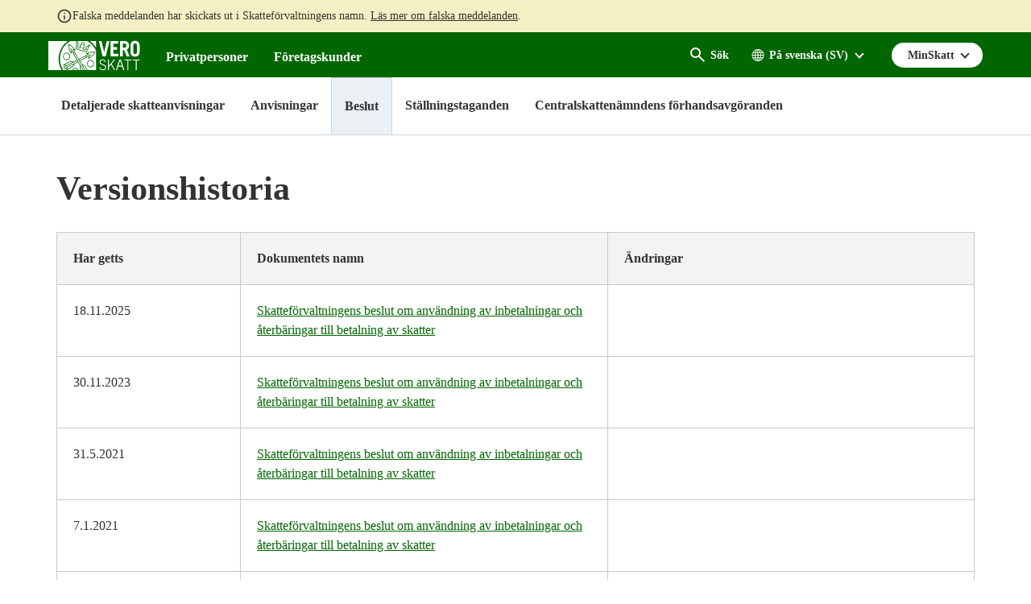

--- FILE ---
content_type: text/javascript
request_url: https://www.vero.fi/static/dist/js/tax_fi-vendor.13ccd380.js
body_size: 149135
content:
(self["webpackChunkvero"]=self["webpackChunkvero"]||[]).push([[5648,4409,3030,5059,7744,6571,2951],{43736:function(t,e,n){"use strict";function r(t,e,n,r,o,i,a,u){var s,c="function"===typeof t?t.options:t;if(e&&(c.render=e,c.staticRenderFns=n,c._compiled=!0),r&&(c.functional=!0),i&&(c._scopeId="data-v-"+i),a?(s=function(t){t=t||this.$vnode&&this.$vnode.ssrContext||this.parent&&this.parent.$vnode&&this.parent.$vnode.ssrContext,t||"undefined"===typeof __VUE_SSR_CONTEXT__||(t=__VUE_SSR_CONTEXT__),o&&o.call(this,t),t&&t._registeredComponents&&t._registeredComponents.add(a)},c._ssrRegister=s):o&&(s=u?function(){o.call(this,(c.functional?this.parent:this).$root.$options.shadowRoot)}:o),s)if(c.functional){c._injectStyles=s;var f=c.render;c.render=function(t,e){return s.call(e),f(t,e)}}else{var l=c.beforeCreate;c.beforeCreate=l?[].concat(l,s):[s]}return{exports:t,options:c}}n.d(e,{Z:function(){return r}})},90290:function(t,e,n){"use strict";var r=n(94221),o=n(49781),i=n(25350);t.exports=function(t){var e,n=i(this),a=o(n.length);if(!r(t))throw new TypeError("Array#findIndex: predicate must be a function");if(0===a)return-1;arguments.length>0&&(e=arguments[1]);for(var u,s=0;s<a;s++)if(u=n[s],t.apply(e,[u,s,n]))return s;return-1}},6653:function(t,e,n){"use strict";var r=n(4289),o=n(66145),i=n(90290),a=n(46617),u=n(55489),s=Array.prototype.slice,c=a(),f=function(t,e){o(t);var n=s.call(arguments,1);return c.apply(t,n)};r(f,{getPolyfill:a,implementation:i,shim:u}),t.exports=f},46617:function(t,e,n){"use strict";var r=n(90290);t.exports=function(){var t=Array.prototype.findIndex&&0===[,1].findIndex((function(t,e){return 0===e}));return t?Array.prototype.findIndex:r}},55489:function(t,e,n){"use strict";var r=n(4289),o=n(46617);t.exports=function(){var t=o();return r(Array.prototype,{findIndex:t},{findIndex:function(){return Array.prototype.findIndex!==t}}),t}},9669:function(t,e,n){t.exports=n(51609)},55448:function(t,e,n){"use strict";var r=n(64867),o=n(36026),i=n(4372),a=n(15327),u=n(94097),s=n(84109),c=n(67985),f=n(77874),l=n(82648),p=n(60644),d=n(90205);t.exports=function(t){return new Promise((function(e,n){var h,v=t.data,y=t.headers,m=t.responseType;function g(){t.cancelToken&&t.cancelToken.unsubscribe(h),t.signal&&t.signal.removeEventListener("abort",h)}r.isFormData(v)&&r.isStandardBrowserEnv()&&delete y["Content-Type"];var b=new XMLHttpRequest;if(t.auth){var x=t.auth.username||"",w=t.auth.password?unescape(encodeURIComponent(t.auth.password)):"";y.Authorization="Basic "+btoa(x+":"+w)}var S=u(t.baseURL,t.url);function _(){if(b){var r="getAllResponseHeaders"in b?s(b.getAllResponseHeaders()):null,i=m&&"text"!==m&&"json"!==m?b.response:b.responseText,a={data:i,status:b.status,statusText:b.statusText,headers:r,config:t,request:b};o((function(t){e(t),g()}),(function(t){n(t),g()}),a),b=null}}if(b.open(t.method.toUpperCase(),a(S,t.params,t.paramsSerializer),!0),b.timeout=t.timeout,"onloadend"in b?b.onloadend=_:b.onreadystatechange=function(){b&&4===b.readyState&&(0!==b.status||b.responseURL&&0===b.responseURL.indexOf("file:"))&&setTimeout(_)},b.onabort=function(){b&&(n(new l("Request aborted",l.ECONNABORTED,t,b)),b=null)},b.onerror=function(){n(new l("Network Error",l.ERR_NETWORK,t,b,b)),b=null},b.ontimeout=function(){var e=t.timeout?"timeout of "+t.timeout+"ms exceeded":"timeout exceeded",r=t.transitional||f;t.timeoutErrorMessage&&(e=t.timeoutErrorMessage),n(new l(e,r.clarifyTimeoutError?l.ETIMEDOUT:l.ECONNABORTED,t,b)),b=null},r.isStandardBrowserEnv()){var O=(t.withCredentials||c(S))&&t.xsrfCookieName?i.read(t.xsrfCookieName):void 0;O&&(y[t.xsrfHeaderName]=O)}"setRequestHeader"in b&&r.forEach(y,(function(t,e){"undefined"===typeof v&&"content-type"===e.toLowerCase()?delete y[e]:b.setRequestHeader(e,t)})),r.isUndefined(t.withCredentials)||(b.withCredentials=!!t.withCredentials),m&&"json"!==m&&(b.responseType=t.responseType),"function"===typeof t.onDownloadProgress&&b.addEventListener("progress",t.onDownloadProgress),"function"===typeof t.onUploadProgress&&b.upload&&b.upload.addEventListener("progress",t.onUploadProgress),(t.cancelToken||t.signal)&&(h=function(t){b&&(n(!t||t&&t.type?new p:t),b.abort(),b=null)},t.cancelToken&&t.cancelToken.subscribe(h),t.signal&&(t.signal.aborted?h():t.signal.addEventListener("abort",h))),v||(v=null);var A=d(S);A&&-1===["http","https","file"].indexOf(A)?n(new l("Unsupported protocol "+A+":",l.ERR_BAD_REQUEST,t)):b.send(v)}))}},51609:function(t,e,n){"use strict";var r=n(64867),o=n(91849),i=n(30321),a=n(47185),u=n(45546);function s(t){var e=new i(t),n=o(i.prototype.request,e);return r.extend(n,i.prototype,e),r.extend(n,e),n.create=function(e){return s(a(t,e))},n}var c=s(u);c.Axios=i,c.CanceledError=n(60644),c.CancelToken=n(14972),c.isCancel=n(26502),c.VERSION=n(97288).version,c.toFormData=n(47675),c.AxiosError=n(82648),c.Cancel=c.CanceledError,c.all=function(t){return Promise.all(t)},c.spread=n(8713),c.isAxiosError=n(16268),t.exports=c,t.exports["default"]=c},14972:function(t,e,n){"use strict";var r=n(60644);function o(t){if("function"!==typeof t)throw new TypeError("executor must be a function.");var e;this.promise=new Promise((function(t){e=t}));var n=this;this.promise.then((function(t){if(n._listeners){var e,r=n._listeners.length;for(e=0;e<r;e++)n._listeners[e](t);n._listeners=null}})),this.promise.then=function(t){var e,r=new Promise((function(t){n.subscribe(t),e=t})).then(t);return r.cancel=function(){n.unsubscribe(e)},r},t((function(t){n.reason||(n.reason=new r(t),e(n.reason))}))}o.prototype.throwIfRequested=function(){if(this.reason)throw this.reason},o.prototype.subscribe=function(t){this.reason?t(this.reason):this._listeners?this._listeners.push(t):this._listeners=[t]},o.prototype.unsubscribe=function(t){if(this._listeners){var e=this._listeners.indexOf(t);-1!==e&&this._listeners.splice(e,1)}},o.source=function(){var t,e=new o((function(e){t=e}));return{token:e,cancel:t}},t.exports=o},60644:function(t,e,n){"use strict";var r=n(82648),o=n(64867);function i(t){r.call(this,null==t?"canceled":t,r.ERR_CANCELED),this.name="CanceledError"}o.inherits(i,r,{__CANCEL__:!0}),t.exports=i},26502:function(t){"use strict";t.exports=function(t){return!(!t||!t.__CANCEL__)}},30321:function(t,e,n){"use strict";var r=n(64867),o=n(15327),i=n(80782),a=n(13572),u=n(47185),s=n(94097),c=n(54875),f=c.validators;function l(t){this.defaults=t,this.interceptors={request:new i,response:new i}}l.prototype.request=function(t,e){"string"===typeof t?(e=e||{},e.url=t):e=t||{},e=u(this.defaults,e),e.method?e.method=e.method.toLowerCase():this.defaults.method?e.method=this.defaults.method.toLowerCase():e.method="get";var n=e.transitional;void 0!==n&&c.assertOptions(n,{silentJSONParsing:f.transitional(f.boolean),forcedJSONParsing:f.transitional(f.boolean),clarifyTimeoutError:f.transitional(f.boolean)},!1);var r=[],o=!0;this.interceptors.request.forEach((function(t){"function"===typeof t.runWhen&&!1===t.runWhen(e)||(o=o&&t.synchronous,r.unshift(t.fulfilled,t.rejected))}));var i,s=[];if(this.interceptors.response.forEach((function(t){s.push(t.fulfilled,t.rejected)})),!o){var l=[a,void 0];Array.prototype.unshift.apply(l,r),l=l.concat(s),i=Promise.resolve(e);while(l.length)i=i.then(l.shift(),l.shift());return i}var p=e;while(r.length){var d=r.shift(),h=r.shift();try{p=d(p)}catch(v){h(v);break}}try{i=a(p)}catch(v){return Promise.reject(v)}while(s.length)i=i.then(s.shift(),s.shift());return i},l.prototype.getUri=function(t){t=u(this.defaults,t);var e=s(t.baseURL,t.url);return o(e,t.params,t.paramsSerializer)},r.forEach(["delete","get","head","options"],(function(t){l.prototype[t]=function(e,n){return this.request(u(n||{},{method:t,url:e,data:(n||{}).data}))}})),r.forEach(["post","put","patch"],(function(t){function e(e){return function(n,r,o){return this.request(u(o||{},{method:t,headers:e?{"Content-Type":"multipart/form-data"}:{},url:n,data:r}))}}l.prototype[t]=e(),l.prototype[t+"Form"]=e(!0)})),t.exports=l},82648:function(t,e,n){"use strict";var r=n(64867);function o(t,e,n,r,o){Error.call(this),this.message=t,this.name="AxiosError",e&&(this.code=e),n&&(this.config=n),r&&(this.request=r),o&&(this.response=o)}r.inherits(o,Error,{toJSON:function(){return{message:this.message,name:this.name,description:this.description,number:this.number,fileName:this.fileName,lineNumber:this.lineNumber,columnNumber:this.columnNumber,stack:this.stack,config:this.config,code:this.code,status:this.response&&this.response.status?this.response.status:null}}});var i=o.prototype,a={};["ERR_BAD_OPTION_VALUE","ERR_BAD_OPTION","ECONNABORTED","ETIMEDOUT","ERR_NETWORK","ERR_FR_TOO_MANY_REDIRECTS","ERR_DEPRECATED","ERR_BAD_RESPONSE","ERR_BAD_REQUEST","ERR_CANCELED"].forEach((function(t){a[t]={value:t}})),Object.defineProperties(o,a),Object.defineProperty(i,"isAxiosError",{value:!0}),o.from=function(t,e,n,a,u,s){var c=Object.create(i);return r.toFlatObject(t,c,(function(t){return t!==Error.prototype})),o.call(c,t.message,e,n,a,u),c.name=t.name,s&&Object.assign(c,s),c},t.exports=o},80782:function(t,e,n){"use strict";var r=n(64867);function o(){this.handlers=[]}o.prototype.use=function(t,e,n){return this.handlers.push({fulfilled:t,rejected:e,synchronous:!!n&&n.synchronous,runWhen:n?n.runWhen:null}),this.handlers.length-1},o.prototype.eject=function(t){this.handlers[t]&&(this.handlers[t]=null)},o.prototype.forEach=function(t){r.forEach(this.handlers,(function(e){null!==e&&t(e)}))},t.exports=o},94097:function(t,e,n){"use strict";var r=n(91793),o=n(7303);t.exports=function(t,e){return t&&!r(e)?o(t,e):e}},13572:function(t,e,n){"use strict";var r=n(64867),o=n(18527),i=n(26502),a=n(45546),u=n(60644);function s(t){if(t.cancelToken&&t.cancelToken.throwIfRequested(),t.signal&&t.signal.aborted)throw new u}t.exports=function(t){s(t),t.headers=t.headers||{},t.data=o.call(t,t.data,t.headers,t.transformRequest),t.headers=r.merge(t.headers.common||{},t.headers[t.method]||{},t.headers),r.forEach(["delete","get","head","post","put","patch","common"],(function(e){delete t.headers[e]}));var e=t.adapter||a.adapter;return e(t).then((function(e){return s(t),e.data=o.call(t,e.data,e.headers,t.transformResponse),e}),(function(e){return i(e)||(s(t),e&&e.response&&(e.response.data=o.call(t,e.response.data,e.response.headers,t.transformResponse))),Promise.reject(e)}))}},47185:function(t,e,n){"use strict";var r=n(64867);t.exports=function(t,e){e=e||{};var n={};function o(t,e){return r.isPlainObject(t)&&r.isPlainObject(e)?r.merge(t,e):r.isPlainObject(e)?r.merge({},e):r.isArray(e)?e.slice():e}function i(n){return r.isUndefined(e[n])?r.isUndefined(t[n])?void 0:o(void 0,t[n]):o(t[n],e[n])}function a(t){if(!r.isUndefined(e[t]))return o(void 0,e[t])}function u(n){return r.isUndefined(e[n])?r.isUndefined(t[n])?void 0:o(void 0,t[n]):o(void 0,e[n])}function s(n){return n in e?o(t[n],e[n]):n in t?o(void 0,t[n]):void 0}var c={url:a,method:a,data:a,baseURL:u,transformRequest:u,transformResponse:u,paramsSerializer:u,timeout:u,timeoutMessage:u,withCredentials:u,adapter:u,responseType:u,xsrfCookieName:u,xsrfHeaderName:u,onUploadProgress:u,onDownloadProgress:u,decompress:u,maxContentLength:u,maxBodyLength:u,beforeRedirect:u,transport:u,httpAgent:u,httpsAgent:u,cancelToken:u,socketPath:u,responseEncoding:u,validateStatus:s};return r.forEach(Object.keys(t).concat(Object.keys(e)),(function(t){var e=c[t]||i,o=e(t);r.isUndefined(o)&&e!==s||(n[t]=o)})),n}},36026:function(t,e,n){"use strict";var r=n(82648);t.exports=function(t,e,n){var o=n.config.validateStatus;n.status&&o&&!o(n.status)?e(new r("Request failed with status code "+n.status,[r.ERR_BAD_REQUEST,r.ERR_BAD_RESPONSE][Math.floor(n.status/100)-4],n.config,n.request,n)):t(n)}},18527:function(t,e,n){"use strict";var r=n(64867),o=n(45546);t.exports=function(t,e,n){var i=this||o;return r.forEach(n,(function(n){t=n.call(i,t,e)})),t}},45546:function(t,e,n){"use strict";var r=n(64867),o=n(16016),i=n(82648),a=n(77874),u=n(47675),s={"Content-Type":"application/x-www-form-urlencoded"};function c(t,e){!r.isUndefined(t)&&r.isUndefined(t["Content-Type"])&&(t["Content-Type"]=e)}function f(){var t;return("undefined"!==typeof XMLHttpRequest||"undefined"!==typeof process&&"[object process]"===Object.prototype.toString.call(process))&&(t=n(55448)),t}function l(t,e,n){if(r.isString(t))try{return(e||JSON.parse)(t),r.trim(t)}catch(o){if("SyntaxError"!==o.name)throw o}return(n||JSON.stringify)(t)}var p={transitional:a,adapter:f(),transformRequest:[function(t,e){if(o(e,"Accept"),o(e,"Content-Type"),r.isFormData(t)||r.isArrayBuffer(t)||r.isBuffer(t)||r.isStream(t)||r.isFile(t)||r.isBlob(t))return t;if(r.isArrayBufferView(t))return t.buffer;if(r.isURLSearchParams(t))return c(e,"application/x-www-form-urlencoded;charset=utf-8"),t.toString();var n,i=r.isObject(t),a=e&&e["Content-Type"];if((n=r.isFileList(t))||i&&"multipart/form-data"===a){var s=this.env&&this.env.FormData;return u(n?{"files[]":t}:t,s&&new s)}return i||"application/json"===a?(c(e,"application/json"),l(t)):t}],transformResponse:[function(t){var e=this.transitional||p.transitional,n=e&&e.silentJSONParsing,o=e&&e.forcedJSONParsing,a=!n&&"json"===this.responseType;if(a||o&&r.isString(t)&&t.length)try{return JSON.parse(t)}catch(u){if(a){if("SyntaxError"===u.name)throw i.from(u,i.ERR_BAD_RESPONSE,this,null,this.response);throw u}}return t}],timeout:0,xsrfCookieName:"XSRF-TOKEN",xsrfHeaderName:"X-XSRF-TOKEN",maxContentLength:-1,maxBodyLength:-1,env:{FormData:n(91623)},validateStatus:function(t){return t>=200&&t<300},headers:{common:{Accept:"application/json, text/plain, */*"}}};r.forEach(["delete","get","head"],(function(t){p.headers[t]={}})),r.forEach(["post","put","patch"],(function(t){p.headers[t]=r.merge(s)})),t.exports=p},77874:function(t){"use strict";t.exports={silentJSONParsing:!0,forcedJSONParsing:!0,clarifyTimeoutError:!1}},97288:function(t){t.exports={version:"0.27.2"}},91849:function(t){"use strict";t.exports=function(t,e){return function(){for(var n=new Array(arguments.length),r=0;r<n.length;r++)n[r]=arguments[r];return t.apply(e,n)}}},15327:function(t,e,n){"use strict";var r=n(64867);function o(t){return encodeURIComponent(t).replace(/%3A/gi,":").replace(/%24/g,"$").replace(/%2C/gi,",").replace(/%20/g,"+").replace(/%5B/gi,"[").replace(/%5D/gi,"]")}t.exports=function(t,e,n){if(!e)return t;var i;if(n)i=n(e);else if(r.isURLSearchParams(e))i=e.toString();else{var a=[];r.forEach(e,(function(t,e){null!==t&&"undefined"!==typeof t&&(r.isArray(t)?e+="[]":t=[t],r.forEach(t,(function(t){r.isDate(t)?t=t.toISOString():r.isObject(t)&&(t=JSON.stringify(t)),a.push(o(e)+"="+o(t))})))})),i=a.join("&")}if(i){var u=t.indexOf("#");-1!==u&&(t=t.slice(0,u)),t+=(-1===t.indexOf("?")?"?":"&")+i}return t}},7303:function(t){"use strict";t.exports=function(t,e){return e?t.replace(/\/+$/,"")+"/"+e.replace(/^\/+/,""):t}},4372:function(t,e,n){"use strict";var r=n(64867);t.exports=r.isStandardBrowserEnv()?function(){return{write:function(t,e,n,o,i,a){var u=[];u.push(t+"="+encodeURIComponent(e)),r.isNumber(n)&&u.push("expires="+new Date(n).toGMTString()),r.isString(o)&&u.push("path="+o),r.isString(i)&&u.push("domain="+i),!0===a&&u.push("secure"),document.cookie=u.join("; ")},read:function(t){var e=document.cookie.match(new RegExp("(^|;\\s*)("+t+")=([^;]*)"));return e?decodeURIComponent(e[3]):null},remove:function(t){this.write(t,"",Date.now()-864e5)}}}():function(){return{write:function(){},read:function(){return null},remove:function(){}}}()},91793:function(t){"use strict";t.exports=function(t){return/^([a-z][a-z\d+\-.]*:)?\/\//i.test(t)}},16268:function(t,e,n){"use strict";var r=n(64867);t.exports=function(t){return r.isObject(t)&&!0===t.isAxiosError}},67985:function(t,e,n){"use strict";var r=n(64867);t.exports=r.isStandardBrowserEnv()?function(){var t,e=/(msie|trident)/i.test(navigator.userAgent),n=document.createElement("a");function o(t){var r=t;return e&&(n.setAttribute("href",r),r=n.href),n.setAttribute("href",r),{href:n.href,protocol:n.protocol?n.protocol.replace(/:$/,""):"",host:n.host,search:n.search?n.search.replace(/^\?/,""):"",hash:n.hash?n.hash.replace(/^#/,""):"",hostname:n.hostname,port:n.port,pathname:"/"===n.pathname.charAt(0)?n.pathname:"/"+n.pathname}}return t=o(window.location.href),function(e){var n=r.isString(e)?o(e):e;return n.protocol===t.protocol&&n.host===t.host}}():function(){return function(){return!0}}()},16016:function(t,e,n){"use strict";var r=n(64867);t.exports=function(t,e){r.forEach(t,(function(n,r){r!==e&&r.toUpperCase()===e.toUpperCase()&&(t[e]=n,delete t[r])}))}},91623:function(t){t.exports=null},84109:function(t,e,n){"use strict";var r=n(64867),o=["age","authorization","content-length","content-type","etag","expires","from","host","if-modified-since","if-unmodified-since","last-modified","location","max-forwards","proxy-authorization","referer","retry-after","user-agent"];t.exports=function(t){var e,n,i,a={};return t?(r.forEach(t.split("\n"),(function(t){if(i=t.indexOf(":"),e=r.trim(t.substr(0,i)).toLowerCase(),n=r.trim(t.substr(i+1)),e){if(a[e]&&o.indexOf(e)>=0)return;a[e]="set-cookie"===e?(a[e]?a[e]:[]).concat([n]):a[e]?a[e]+", "+n:n}})),a):a}},90205:function(t){"use strict";t.exports=function(t){var e=/^([-+\w]{1,25})(:?\/\/|:)/.exec(t);return e&&e[1]||""}},8713:function(t){"use strict";t.exports=function(t){return function(e){return t.apply(null,e)}}},47675:function(t,e,n){"use strict";var r=n(64867);function o(t,e){e=e||new FormData;var n=[];function o(t){return null===t?"":r.isDate(t)?t.toISOString():r.isArrayBuffer(t)||r.isTypedArray(t)?"function"===typeof Blob?new Blob([t]):Buffer.from(t):t}function i(t,a){if(r.isPlainObject(t)||r.isArray(t)){if(-1!==n.indexOf(t))throw Error("Circular reference detected in "+a);n.push(t),r.forEach(t,(function(t,n){if(!r.isUndefined(t)){var u,s=a?a+"."+n:n;if(t&&!a&&"object"===typeof t)if(r.endsWith(n,"{}"))t=JSON.stringify(t);else if(r.endsWith(n,"[]")&&(u=r.toArray(t)))return void u.forEach((function(t){!r.isUndefined(t)&&e.append(s,o(t))}));i(t,s)}})),n.pop()}else e.append(a,o(t))}return i(t),e}t.exports=o},54875:function(t,e,n){"use strict";var r=n(97288).version,o=n(82648),i={};["object","boolean","number","function","string","symbol"].forEach((function(t,e){i[t]=function(n){return typeof n===t||"a"+(e<1?"n ":" ")+t}}));var a={};function u(t,e,n){if("object"!==typeof t)throw new o("options must be an object",o.ERR_BAD_OPTION_VALUE);var r=Object.keys(t),i=r.length;while(i-- >0){var a=r[i],u=e[a];if(u){var s=t[a],c=void 0===s||u(s,a,t);if(!0!==c)throw new o("option "+a+" must be "+c,o.ERR_BAD_OPTION_VALUE)}else if(!0!==n)throw new o("Unknown option "+a,o.ERR_BAD_OPTION)}}i.transitional=function(t,e,n){function i(t,e){return"[Axios v"+r+"] Transitional option '"+t+"'"+e+(n?". "+n:"")}return function(n,r,u){if(!1===t)throw new o(i(r," has been removed"+(e?" in "+e:"")),o.ERR_DEPRECATED);return e&&!a[r]&&(a[r]=!0,console.warn(i(r," has been deprecated since v"+e+" and will be removed in the near future"))),!t||t(n,r,u)}},t.exports={assertOptions:u,validators:i}},64867:function(t,e,n){"use strict";var r=n(91849),o=Object.prototype.toString,i=function(t){return function(e){var n=o.call(e);return t[n]||(t[n]=n.slice(8,-1).toLowerCase())}}(Object.create(null));function a(t){return t=t.toLowerCase(),function(e){return i(e)===t}}function u(t){return Array.isArray(t)}function s(t){return"undefined"===typeof t}function c(t){return null!==t&&!s(t)&&null!==t.constructor&&!s(t.constructor)&&"function"===typeof t.constructor.isBuffer&&t.constructor.isBuffer(t)}var f=a("ArrayBuffer");function l(t){var e;return e="undefined"!==typeof ArrayBuffer&&ArrayBuffer.isView?ArrayBuffer.isView(t):t&&t.buffer&&f(t.buffer),e}function p(t){return"string"===typeof t}function d(t){return"number"===typeof t}function h(t){return null!==t&&"object"===typeof t}function v(t){if("object"!==i(t))return!1;var e=Object.getPrototypeOf(t);return null===e||e===Object.prototype}var y=a("Date"),m=a("File"),g=a("Blob"),b=a("FileList");function x(t){return"[object Function]"===o.call(t)}function w(t){return h(t)&&x(t.pipe)}function S(t){var e="[object FormData]";return t&&("function"===typeof FormData&&t instanceof FormData||o.call(t)===e||x(t.toString)&&t.toString()===e)}var _=a("URLSearchParams");function O(t){return t.trim?t.trim():t.replace(/^\s+|\s+$/g,"")}function A(){return("undefined"===typeof navigator||"ReactNative"!==navigator.product&&"NativeScript"!==navigator.product&&"NS"!==navigator.product)&&("undefined"!==typeof window&&"undefined"!==typeof document)}function j(t,e){if(null!==t&&"undefined"!==typeof t)if("object"!==typeof t&&(t=[t]),u(t))for(var n=0,r=t.length;n<r;n++)e.call(null,t[n],n,t);else for(var o in t)Object.prototype.hasOwnProperty.call(t,o)&&e.call(null,t[o],o,t)}function E(){var t={};function e(e,n){v(t[n])&&v(e)?t[n]=E(t[n],e):v(e)?t[n]=E({},e):u(e)?t[n]=e.slice():t[n]=e}for(var n=0,r=arguments.length;n<r;n++)j(arguments[n],e);return t}function C(t,e,n){return j(e,(function(e,o){t[o]=n&&"function"===typeof e?r(e,n):e})),t}function k(t){return 65279===t.charCodeAt(0)&&(t=t.slice(1)),t}function T(t,e,n,r){t.prototype=Object.create(e.prototype,r),t.prototype.constructor=t,n&&Object.assign(t.prototype,n)}function P(t,e,n){var r,o,i,a={};e=e||{};do{r=Object.getOwnPropertyNames(t),o=r.length;while(o-- >0)i=r[o],a[i]||(e[i]=t[i],a[i]=!0);t=Object.getPrototypeOf(t)}while(t&&(!n||n(t,e))&&t!==Object.prototype);return e}function $(t,e,n){t=String(t),(void 0===n||n>t.length)&&(n=t.length),n-=e.length;var r=t.indexOf(e,n);return-1!==r&&r===n}function N(t){if(!t)return null;var e=t.length;if(s(e))return null;var n=new Array(e);while(e-- >0)n[e]=t[e];return n}var R=function(t){return function(e){return t&&e instanceof t}}("undefined"!==typeof Uint8Array&&Object.getPrototypeOf(Uint8Array));t.exports={isArray:u,isArrayBuffer:f,isBuffer:c,isFormData:S,isArrayBufferView:l,isString:p,isNumber:d,isObject:h,isPlainObject:v,isUndefined:s,isDate:y,isFile:m,isBlob:g,isFunction:x,isStream:w,isURLSearchParams:_,isStandardBrowserEnv:A,forEach:j,merge:E,extend:C,trim:O,stripBOM:k,inherits:T,toFlatObject:P,kindOf:i,kindOfTest:a,endsWith:$,toArray:N,isTypedArray:R,isFileList:b}},21924:function(t,e,n){"use strict";var r=n(40210),o=n(55559),i=o(r("String.prototype.indexOf"));t.exports=function(t,e){var n=r(t,!!e);return"function"===typeof n&&i(t,".prototype.")>-1?o(n):n}},55559:function(t,e,n){"use strict";var r=n(58612),o=n(40210),i=o("%Function.prototype.apply%"),a=o("%Function.prototype.call%"),u=o("%Reflect.apply%",!0)||r.call(a,i),s=o("%Object.getOwnPropertyDescriptor%",!0),c=o("%Object.defineProperty%",!0),f=o("%Math.max%");if(c)try{c({},"a",{value:1})}catch(p){c=null}t.exports=function(t){var e=u(r,a,arguments);if(s&&c){var n=s(e,"length");n.configurable&&c(e,"length",{value:1+f(0,t.length-(arguments.length-1))})}return e};var l=function(){return u(r,i,arguments)};c?c(t.exports,"apply",{value:l}):t.exports.apply=l},19662:function(t,e,n){var r=n(60614),o=n(66330),i=TypeError;t.exports=function(t){if(r(t))return t;throw i(o(t)+" is not a function")}},39483:function(t,e,n){var r=n(4411),o=n(66330),i=TypeError;t.exports=function(t){if(r(t))return t;throw i(o(t)+" is not a constructor")}},96077:function(t,e,n){var r=n(60614),o=String,i=TypeError;t.exports=function(t){if("object"==typeof t||r(t))return t;throw i("Can't set "+o(t)+" as a prototype")}},51223:function(t,e,n){var r=n(5112),o=n(70030),i=n(3070).f,a=r("unscopables"),u=Array.prototype;void 0==u[a]&&i(u,a,{configurable:!0,value:o(null)}),t.exports=function(t){u[a][t]=!0}},31530:function(t,e,n){"use strict";var r=n(28710).charAt;t.exports=function(t,e,n){return e+(n?r(t,e).length:1)}},25787:function(t,e,n){var r=n(47976),o=TypeError;t.exports=function(t,e){if(r(e,t))return t;throw o("Incorrect invocation")}},19670:function(t,e,n){var r=n(70111),o=String,i=TypeError;t.exports=function(t){if(r(t))return t;throw i(o(t)+" is not an object")}},41318:function(t,e,n){var r=n(45656),o=n(51400),i=n(26244),a=function(t){return function(e,n,a){var u,s=r(e),c=i(s),f=o(a,c);if(t&&n!=n){while(c>f)if(u=s[f++],u!=u)return!0}else for(;c>f;f++)if((t||f in s)&&s[f]===n)return t||f||0;return!t&&-1}};t.exports={includes:a(!0),indexOf:a(!1)}},9341:function(t,e,n){"use strict";var r=n(47293);t.exports=function(t,e){var n=[][t];return!!n&&r((function(){n.call(null,e||function(){return 1},1)}))}},83658:function(t,e,n){"use strict";var r=n(19781),o=n(43157),i=TypeError,a=Object.getOwnPropertyDescriptor,u=r&&!function(){if(void 0!==this)return!0;try{Object.defineProperty([],"length",{writable:!1}).length=1}catch(t){return t instanceof TypeError}}();t.exports=u?function(t,e){if(o(t)&&!a(t,"length").writable)throw i("Cannot set read only .length");return t.length=e}:function(t,e){return t.length=e}},41589:function(t,e,n){var r=n(51400),o=n(26244),i=n(86135),a=Array,u=Math.max;t.exports=function(t,e,n){for(var s=o(t),c=r(e,s),f=r(void 0===n?s:n,s),l=a(u(f-c,0)),p=0;c<f;c++,p++)i(l,p,t[c]);return l.length=p,l}},50206:function(t,e,n){var r=n(1702);t.exports=r([].slice)},94362:function(t,e,n){var r=n(41589),o=Math.floor,i=function(t,e){var n=t.length,s=o(n/2);return n<8?a(t,e):u(t,i(r(t,0,s),e),i(r(t,s),e),e)},a=function(t,e){var n,r,o=t.length,i=1;while(i<o){r=i,n=t[i];while(r&&e(t[r-1],n)>0)t[r]=t[--r];r!==i++&&(t[r]=n)}return t},u=function(t,e,n,r){var o=e.length,i=n.length,a=0,u=0;while(a<o||u<i)t[a+u]=a<o&&u<i?r(e[a],n[u])<=0?e[a++]:n[u++]:a<o?e[a++]:n[u++];return t};t.exports=i},17072:function(t,e,n){var r=n(5112),o=r("iterator"),i=!1;try{var a=0,u={next:function(){return{done:!!a++}},return:function(){i=!0}};u[o]=function(){return this},Array.from(u,(function(){throw 2}))}catch(s){}t.exports=function(t,e){if(!e&&!i)return!1;var n=!1;try{var r={};r[o]=function(){return{next:function(){return{done:n=!0}}}},t(r)}catch(s){}return n}},84326:function(t,e,n){var r=n(1702),o=r({}.toString),i=r("".slice);t.exports=function(t){return i(o(t),8,-1)}},70648:function(t,e,n){var r=n(51694),o=n(60614),i=n(84326),a=n(5112),u=a("toStringTag"),s=Object,c="Arguments"==i(function(){return arguments}()),f=function(t,e){try{return t[e]}catch(n){}};t.exports=r?i:function(t){var e,n,r;return void 0===t?"Undefined":null===t?"Null":"string"==typeof(n=f(e=s(t),u))?n:c?i(e):"Object"==(r=i(e))&&o(e.callee)?"Arguments":r}},99920:function(t,e,n){var r=n(92597),o=n(53887),i=n(31236),a=n(3070);t.exports=function(t,e,n){for(var u=o(e),s=a.f,c=i.f,f=0;f<u.length;f++){var l=u[f];r(t,l)||n&&r(n,l)||s(t,l,c(e,l))}}},49920:function(t,e,n){var r=n(47293);t.exports=!r((function(){function t(){}return t.prototype.constructor=null,Object.getPrototypeOf(new t)!==t.prototype}))},76178:function(t){t.exports=function(t,e){return{value:t,done:e}}},68880:function(t,e,n){var r=n(19781),o=n(3070),i=n(79114);t.exports=r?function(t,e,n){return o.f(t,e,i(1,n))}:function(t,e,n){return t[e]=n,t}},79114:function(t){t.exports=function(t,e){return{enumerable:!(1&t),configurable:!(2&t),writable:!(4&t),value:e}}},86135:function(t,e,n){"use strict";var r=n(34948),o=n(3070),i=n(79114);t.exports=function(t,e,n){var a=r(e);a in t?o.f(t,a,i(0,n)):t[a]=n}},98052:function(t,e,n){var r=n(60614),o=n(3070),i=n(56339),a=n(13072);t.exports=function(t,e,n,u){u||(u={});var s=u.enumerable,c=void 0!==u.name?u.name:e;if(r(n)&&i(n,c,u),u.global)s?t[e]=n:a(e,n);else{try{u.unsafe?t[e]&&(s=!0):delete t[e]}catch(f){}s?t[e]=n:o.f(t,e,{value:n,enumerable:!1,configurable:!u.nonConfigurable,writable:!u.nonWritable})}return t}},13072:function(t,e,n){var r=n(17854),o=Object.defineProperty;t.exports=function(t,e){try{o(r,t,{value:e,configurable:!0,writable:!0})}catch(n){r[t]=e}return e}},85117:function(t,e,n){"use strict";var r=n(66330),o=TypeError;t.exports=function(t,e){if(!delete t[e])throw o("Cannot delete property "+r(e)+" of "+r(t))}},19781:function(t,e,n){var r=n(47293);t.exports=!r((function(){return 7!=Object.defineProperty({},1,{get:function(){return 7}})[1]}))},4154:function(t){var e="object"==typeof document&&document.all,n="undefined"==typeof e&&void 0!==e;t.exports={all:e,IS_HTMLDDA:n}},80317:function(t,e,n){var r=n(17854),o=n(70111),i=r.document,a=o(i)&&o(i.createElement);t.exports=function(t){return a?i.createElement(t):{}}},7207:function(t){var e=TypeError,n=9007199254740991;t.exports=function(t){if(t>n)throw e("Maximum allowed index exceeded");return t}},48324:function(t){t.exports={CSSRuleList:0,CSSStyleDeclaration:0,CSSValueList:0,ClientRectList:0,DOMRectList:0,DOMStringList:0,DOMTokenList:1,DataTransferItemList:0,FileList:0,HTMLAllCollection:0,HTMLCollection:0,HTMLFormElement:0,HTMLSelectElement:0,MediaList:0,MimeTypeArray:0,NamedNodeMap:0,NodeList:1,PaintRequestList:0,Plugin:0,PluginArray:0,SVGLengthList:0,SVGNumberList:0,SVGPathSegList:0,SVGPointList:0,SVGStringList:0,SVGTransformList:0,SourceBufferList:0,StyleSheetList:0,TextTrackCueList:0,TextTrackList:0,TouchList:0}},98509:function(t,e,n){var r=n(80317),o=r("span").classList,i=o&&o.constructor&&o.constructor.prototype;t.exports=i===Object.prototype?void 0:i},68886:function(t,e,n){var r=n(88113),o=r.match(/firefox\/(\d+)/i);t.exports=!!o&&+o[1]},7871:function(t,e,n){var r=n(83823),o=n(35268);t.exports=!r&&!o&&"object"==typeof window&&"object"==typeof document},83823:function(t){t.exports="object"==typeof Deno&&Deno&&"object"==typeof Deno.version},30256:function(t,e,n){var r=n(88113);t.exports=/MSIE|Trident/.test(r)},71528:function(t,e,n){var r=n(88113),o=n(17854);t.exports=/ipad|iphone|ipod/i.test(r)&&void 0!==o.Pebble},6833:function(t,e,n){var r=n(88113);t.exports=/(?:ipad|iphone|ipod).*applewebkit/i.test(r)},35268:function(t,e,n){var r=n(84326),o=n(17854);t.exports="process"==r(o.process)},71036:function(t,e,n){var r=n(88113);t.exports=/web0s(?!.*chrome)/i.test(r)},88113:function(t,e,n){var r=n(35005);t.exports=r("navigator","userAgent")||""},7392:function(t,e,n){var r,o,i=n(17854),a=n(88113),u=i.process,s=i.Deno,c=u&&u.versions||s&&s.version,f=c&&c.v8;f&&(r=f.split("."),o=r[0]>0&&r[0]<4?1:+(r[0]+r[1])),!o&&a&&(r=a.match(/Edge\/(\d+)/),(!r||r[1]>=74)&&(r=a.match(/Chrome\/(\d+)/),r&&(o=+r[1]))),t.exports=o},98008:function(t,e,n){var r=n(88113),o=r.match(/AppleWebKit\/(\d+)\./);t.exports=!!o&&+o[1]},80748:function(t){t.exports=["constructor","hasOwnProperty","isPrototypeOf","propertyIsEnumerable","toLocaleString","toString","valueOf"]},11060:function(t,e,n){var r=n(1702),o=Error,i=r("".replace),a=function(t){return String(o(t).stack)}("zxcasd"),u=/\n\s*at [^:]*:[^\n]*/,s=u.test(a);t.exports=function(t,e){if(s&&"string"==typeof t&&!o.prepareStackTrace)while(e--)t=i(t,u,"");return t}},22914:function(t,e,n){var r=n(47293),o=n(79114);t.exports=!r((function(){var t=Error("a");return!("stack"in t)||(Object.defineProperty(t,"stack",o(1,7)),7!==t.stack)}))},82109:function(t,e,n){var r=n(17854),o=n(31236).f,i=n(68880),a=n(98052),u=n(13072),s=n(99920),c=n(54705);t.exports=function(t,e){var n,f,l,p,d,h,v=t.target,y=t.global,m=t.stat;if(f=y?r:m?r[v]||u(v,{}):(r[v]||{}).prototype,f)for(l in e){if(d=e[l],t.dontCallGetSet?(h=o(f,l),p=h&&h.value):p=f[l],n=c(y?l:v+(m?".":"#")+l,t.forced),!n&&void 0!==p){if(typeof d==typeof p)continue;s(d,p)}(t.sham||p&&p.sham)&&i(d,"sham",!0),a(f,l,d,t)}}},47293:function(t){t.exports=function(t){try{return!!t()}catch(e){return!0}}},27007:function(t,e,n){"use strict";n(74916);var r=n(21470),o=n(98052),i=n(22261),a=n(47293),u=n(5112),s=n(68880),c=u("species"),f=RegExp.prototype;t.exports=function(t,e,n,l){var p=u(t),d=!a((function(){var e={};return e[p]=function(){return 7},7!=""[t](e)})),h=d&&!a((function(){var e=!1,n=/a/;return"split"===t&&(n={},n.constructor={},n.constructor[c]=function(){return n},n.flags="",n[p]=/./[p]),n.exec=function(){return e=!0,null},n[p](""),!e}));if(!d||!h||n){var v=r(/./[p]),y=e(p,""[t],(function(t,e,n,o,a){var u=r(t),s=e.exec;return s===i||s===f.exec?d&&!a?{done:!0,value:v(e,n,o)}:{done:!0,value:u(n,e,o)}:{done:!1}}));o(String.prototype,t,y[0]),o(f,p,y[1])}l&&s(f[p],"sham",!0)}},22104:function(t,e,n){var r=n(34374),o=Function.prototype,i=o.apply,a=o.call;t.exports="object"==typeof Reflect&&Reflect.apply||(r?a.bind(i):function(){return a.apply(i,arguments)})},49974:function(t,e,n){var r=n(21470),o=n(19662),i=n(34374),a=r(r.bind);t.exports=function(t,e){return o(t),void 0===e?t:i?a(t,e):function(){return t.apply(e,arguments)}}},34374:function(t,e,n){var r=n(47293);t.exports=!r((function(){var t=function(){}.bind();return"function"!=typeof t||t.hasOwnProperty("prototype")}))},46916:function(t,e,n){var r=n(34374),o=Function.prototype.call;t.exports=r?o.bind(o):function(){return o.apply(o,arguments)}},76530:function(t,e,n){var r=n(19781),o=n(92597),i=Function.prototype,a=r&&Object.getOwnPropertyDescriptor,u=o(i,"name"),s=u&&"something"===function(){}.name,c=u&&(!r||r&&a(i,"name").configurable);t.exports={EXISTS:u,PROPER:s,CONFIGURABLE:c}},21470:function(t,e,n){var r=n(84326),o=n(1702);t.exports=function(t){if("Function"===r(t))return o(t)}},1702:function(t,e,n){var r=n(34374),o=Function.prototype,i=o.call,a=r&&o.bind.bind(i,i);t.exports=r?a:function(t){return function(){return i.apply(t,arguments)}}},35005:function(t,e,n){var r=n(17854),o=n(60614),i=function(t){return o(t)?t:void 0};t.exports=function(t,e){return arguments.length<2?i(r[t]):r[t]&&r[t][e]}},71246:function(t,e,n){var r=n(70648),o=n(58173),i=n(68554),a=n(97497),u=n(5112),s=u("iterator");t.exports=function(t){if(!i(t))return o(t,s)||o(t,"@@iterator")||a[r(t)]}},18554:function(t,e,n){var r=n(46916),o=n(19662),i=n(19670),a=n(66330),u=n(71246),s=TypeError;t.exports=function(t,e){var n=arguments.length<2?u(t):e;if(o(n))return i(r(n,t));throw s(a(t)+" is not iterable")}},58173:function(t,e,n){var r=n(19662),o=n(68554);t.exports=function(t,e){var n=t[e];return o(n)?void 0:r(n)}},10647:function(t,e,n){var r=n(1702),o=n(47908),i=Math.floor,a=r("".charAt),u=r("".replace),s=r("".slice),c=/\$([$&'`]|\d{1,2}|<[^>]*>)/g,f=/\$([$&'`]|\d{1,2})/g;t.exports=function(t,e,n,r,l,p){var d=n+t.length,h=r.length,v=f;return void 0!==l&&(l=o(l),v=c),u(p,v,(function(o,u){var c;switch(a(u,0)){case"$":return"$";case"&":return t;case"`":return s(e,0,n);case"'":return s(e,d);case"<":c=l[s(u,1,-1)];break;default:var f=+u;if(0===f)return o;if(f>h){var p=i(f/10);return 0===p?o:p<=h?void 0===r[p-1]?a(u,1):r[p-1]+a(u,1):o}c=r[f-1]}return void 0===c?"":c}))}},17854:function(t,e,n){var r=function(t){return t&&t.Math==Math&&t};t.exports=r("object"==typeof globalThis&&globalThis)||r("object"==typeof window&&window)||r("object"==typeof self&&self)||r("object"==typeof n.g&&n.g)||function(){return this}()||Function("return this")()},92597:function(t,e,n){var r=n(1702),o=n(47908),i=r({}.hasOwnProperty);t.exports=Object.hasOwn||function(t,e){return i(o(t),e)}},3501:function(t){t.exports={}},842:function(t,e,n){var r=n(17854);t.exports=function(t,e){var n=r.console;n&&n.error&&(1==arguments.length?n.error(t):n.error(t,e))}},60490:function(t,e,n){var r=n(35005);t.exports=r("document","documentElement")},64664:function(t,e,n){var r=n(19781),o=n(47293),i=n(80317);t.exports=!r&&!o((function(){return 7!=Object.defineProperty(i("div"),"a",{get:function(){return 7}}).a}))},68361:function(t,e,n){var r=n(1702),o=n(47293),i=n(84326),a=Object,u=r("".split);t.exports=o((function(){return!a("z").propertyIsEnumerable(0)}))?function(t){return"String"==i(t)?u(t,""):a(t)}:a},79587:function(t,e,n){var r=n(60614),o=n(70111),i=n(27674);t.exports=function(t,e,n){var a,u;return i&&r(a=e.constructor)&&a!==n&&o(u=a.prototype)&&u!==n.prototype&&i(t,u),t}},42788:function(t,e,n){var r=n(1702),o=n(60614),i=n(5465),a=r(Function.toString);o(i.inspectSource)||(i.inspectSource=function(t){return a(t)}),t.exports=i.inspectSource},58340:function(t,e,n){var r=n(70111),o=n(68880);t.exports=function(t,e){r(e)&&"cause"in e&&o(t,"cause",e.cause)}},29909:function(t,e,n){var r,o,i,a=n(94811),u=n(17854),s=n(70111),c=n(68880),f=n(92597),l=n(5465),p=n(6200),d=n(3501),h="Object already initialized",v=u.TypeError,y=u.WeakMap,m=function(t){return i(t)?o(t):r(t,{})},g=function(t){return function(e){var n;if(!s(e)||(n=o(e)).type!==t)throw v("Incompatible receiver, "+t+" required");return n}};if(a||l.state){var b=l.state||(l.state=new y);b.get=b.get,b.has=b.has,b.set=b.set,r=function(t,e){if(b.has(t))throw v(h);return e.facade=t,b.set(t,e),e},o=function(t){return b.get(t)||{}},i=function(t){return b.has(t)}}else{var x=p("state");d[x]=!0,r=function(t,e){if(f(t,x))throw v(h);return e.facade=t,c(t,x,e),e},o=function(t){return f(t,x)?t[x]:{}},i=function(t){return f(t,x)}}t.exports={set:r,get:o,has:i,enforce:m,getterFor:g}},97659:function(t,e,n){var r=n(5112),o=n(97497),i=r("iterator"),a=Array.prototype;t.exports=function(t){return void 0!==t&&(o.Array===t||a[i]===t)}},43157:function(t,e,n){var r=n(84326);t.exports=Array.isArray||function(t){return"Array"==r(t)}},60614:function(t,e,n){var r=n(4154),o=r.all;t.exports=r.IS_HTMLDDA?function(t){return"function"==typeof t||t===o}:function(t){return"function"==typeof t}},4411:function(t,e,n){var r=n(1702),o=n(47293),i=n(60614),a=n(70648),u=n(35005),s=n(42788),c=function(){},f=[],l=u("Reflect","construct"),p=/^\s*(?:class|function)\b/,d=r(p.exec),h=!p.exec(c),v=function(t){if(!i(t))return!1;try{return l(c,f,t),!0}catch(e){return!1}},y=function(t){if(!i(t))return!1;switch(a(t)){case"AsyncFunction":case"GeneratorFunction":case"AsyncGeneratorFunction":return!1}try{return h||!!d(p,s(t))}catch(e){return!0}};y.sham=!0,t.exports=!l||o((function(){var t;return v(v.call)||!v(Object)||!v((function(){t=!0}))||t}))?y:v},54705:function(t,e,n){var r=n(47293),o=n(60614),i=/#|\.prototype\./,a=function(t,e){var n=s[u(t)];return n==f||n!=c&&(o(e)?r(e):!!e)},u=a.normalize=function(t){return String(t).replace(i,".").toLowerCase()},s=a.data={},c=a.NATIVE="N",f=a.POLYFILL="P";t.exports=a},68554:function(t){t.exports=function(t){return null===t||void 0===t}},70111:function(t,e,n){var r=n(60614),o=n(4154),i=o.all;t.exports=o.IS_HTMLDDA?function(t){return"object"==typeof t?null!==t:r(t)||t===i}:function(t){return"object"==typeof t?null!==t:r(t)}},31913:function(t){t.exports=!1},52190:function(t,e,n){var r=n(35005),o=n(60614),i=n(47976),a=n(43307),u=Object;t.exports=a?function(t){return"symbol"==typeof t}:function(t){var e=r("Symbol");return o(e)&&i(e.prototype,u(t))}},20408:function(t,e,n){var r=n(49974),o=n(46916),i=n(19670),a=n(66330),u=n(97659),s=n(26244),c=n(47976),f=n(18554),l=n(71246),p=n(99212),d=TypeError,h=function(t,e){this.stopped=t,this.result=e},v=h.prototype;t.exports=function(t,e,n){var y,m,g,b,x,w,S,_=n&&n.that,O=!(!n||!n.AS_ENTRIES),A=!(!n||!n.IS_RECORD),j=!(!n||!n.IS_ITERATOR),E=!(!n||!n.INTERRUPTED),C=r(e,_),k=function(t){return y&&p(y,"normal",t),new h(!0,t)},T=function(t){return O?(i(t),E?C(t[0],t[1],k):C(t[0],t[1])):E?C(t,k):C(t)};if(A)y=t.iterator;else if(j)y=t;else{if(m=l(t),!m)throw d(a(t)+" is not iterable");if(u(m)){for(g=0,b=s(t);b>g;g++)if(x=T(t[g]),x&&c(v,x))return x;return new h(!1)}y=f(t,m)}w=A?t.next:y.next;while(!(S=o(w,y)).done){try{x=T(S.value)}catch(P){p(y,"throw",P)}if("object"==typeof x&&x&&c(v,x))return x}return new h(!1)}},99212:function(t,e,n){var r=n(46916),o=n(19670),i=n(58173);t.exports=function(t,e,n){var a,u;o(t);try{if(a=i(t,"return"),!a){if("throw"===e)throw n;return n}a=r(a,t)}catch(s){u=!0,a=s}if("throw"===e)throw n;if(u)throw a;return o(a),n}},63061:function(t,e,n){"use strict";var r=n(13383).IteratorPrototype,o=n(70030),i=n(79114),a=n(58003),u=n(97497),s=function(){return this};t.exports=function(t,e,n,c){var f=e+" Iterator";return t.prototype=o(r,{next:i(+!c,n)}),a(t,f,!1,!0),u[f]=s,t}},51656:function(t,e,n){"use strict";var r=n(82109),o=n(46916),i=n(31913),a=n(76530),u=n(60614),s=n(63061),c=n(79518),f=n(27674),l=n(58003),p=n(68880),d=n(98052),h=n(5112),v=n(97497),y=n(13383),m=a.PROPER,g=a.CONFIGURABLE,b=y.IteratorPrototype,x=y.BUGGY_SAFARI_ITERATORS,w=h("iterator"),S="keys",_="values",O="entries",A=function(){return this};t.exports=function(t,e,n,a,h,y,j){s(n,e,a);var E,C,k,T=function(t){if(t===h&&D)return D;if(!x&&t in N)return N[t];switch(t){case S:return function(){return new n(this,t)};case _:return function(){return new n(this,t)};case O:return function(){return new n(this,t)}}return function(){return new n(this)}},P=e+" Iterator",$=!1,N=t.prototype,R=N[w]||N["@@iterator"]||h&&N[h],D=!x&&R||T(h),I="Array"==e&&N.entries||R;if(I&&(E=c(I.call(new t)),E!==Object.prototype&&E.next&&(i||c(E)===b||(f?f(E,b):u(E[w])||d(E,w,A)),l(E,P,!0,!0),i&&(v[P]=A))),m&&h==_&&R&&R.name!==_&&(!i&&g?p(N,"name",_):($=!0,D=function(){return o(R,this)})),h)if(C={values:T(_),keys:y?D:T(S),entries:T(O)},j)for(k in C)(x||$||!(k in N))&&d(N,k,C[k]);else r({target:e,proto:!0,forced:x||$},C);return i&&!j||N[w]===D||d(N,w,D,{name:h}),v[e]=D,C}},13383:function(t,e,n){"use strict";var r,o,i,a=n(47293),u=n(60614),s=n(70111),c=n(70030),f=n(79518),l=n(98052),p=n(5112),d=n(31913),h=p("iterator"),v=!1;[].keys&&(i=[].keys(),"next"in i?(o=f(f(i)),o!==Object.prototype&&(r=o)):v=!0);var y=!s(r)||a((function(){var t={};return r[h].call(t)!==t}));y?r={}:d&&(r=c(r)),u(r[h])||l(r,h,(function(){return this})),t.exports={IteratorPrototype:r,BUGGY_SAFARI_ITERATORS:v}},97497:function(t){t.exports={}},26244:function(t,e,n){var r=n(17466);t.exports=function(t){return r(t.length)}},56339:function(t,e,n){var r=n(47293),o=n(60614),i=n(92597),a=n(19781),u=n(76530).CONFIGURABLE,s=n(42788),c=n(29909),f=c.enforce,l=c.get,p=Object.defineProperty,d=a&&!r((function(){return 8!==p((function(){}),"length",{value:8}).length})),h=String(String).split("String"),v=t.exports=function(t,e,n){"Symbol("===String(e).slice(0,7)&&(e="["+String(e).replace(/^Symbol\(([^)]*)\)/,"$1")+"]"),n&&n.getter&&(e="get "+e),n&&n.setter&&(e="set "+e),(!i(t,"name")||u&&t.name!==e)&&(a?p(t,"name",{value:e,configurable:!0}):t.name=e),d&&n&&i(n,"arity")&&t.length!==n.arity&&p(t,"length",{value:n.arity});try{n&&i(n,"constructor")&&n.constructor?a&&p(t,"prototype",{writable:!1}):t.prototype&&(t.prototype=void 0)}catch(o){}var r=f(t);return i(r,"source")||(r.source=h.join("string"==typeof e?e:"")),t};Function.prototype.toString=v((function(){return o(this)&&l(this).source||s(this)}),"toString")},74758:function(t){var e=Math.ceil,n=Math.floor;t.exports=Math.trunc||function(t){var r=+t;return(r>0?n:e)(r)}},95948:function(t,e,n){var r,o,i,a,u,s,c,f,l=n(17854),p=n(49974),d=n(31236).f,h=n(20261).set,v=n(6833),y=n(71528),m=n(71036),g=n(35268),b=l.MutationObserver||l.WebKitMutationObserver,x=l.document,w=l.process,S=l.Promise,_=d(l,"queueMicrotask"),O=_&&_.value;O||(r=function(){var t,e;g&&(t=w.domain)&&t.exit();while(o){e=o.fn,o=o.next;try{e()}catch(n){throw o?a():i=void 0,n}}i=void 0,t&&t.enter()},v||g||m||!b||!x?!y&&S&&S.resolve?(c=S.resolve(void 0),c.constructor=S,f=p(c.then,c),a=function(){f(r)}):g?a=function(){w.nextTick(r)}:(h=p(h,l),a=function(){h(r)}):(u=!0,s=x.createTextNode(""),new b(r).observe(s,{characterData:!0}),a=function(){s.data=u=!u})),t.exports=O||function(t){var e={fn:t,next:void 0};i&&(i.next=e),o||(o=e,a()),i=e}},78523:function(t,e,n){"use strict";var r=n(19662),o=TypeError,i=function(t){var e,n;this.promise=new t((function(t,r){if(void 0!==e||void 0!==n)throw o("Bad Promise constructor");e=t,n=r})),this.resolve=r(e),this.reject=r(n)};t.exports.f=function(t){return new i(t)}},56277:function(t,e,n){var r=n(41340);t.exports=function(t,e){return void 0===t?arguments.length<2?"":e:r(t)}},70030:function(t,e,n){var r,o=n(19670),i=n(36048),a=n(80748),u=n(3501),s=n(60490),c=n(80317),f=n(6200),l=">",p="<",d="prototype",h="script",v=f("IE_PROTO"),y=function(){},m=function(t){return p+h+l+t+p+"/"+h+l},g=function(t){t.write(m("")),t.close();var e=t.parentWindow.Object;return t=null,e},b=function(){var t,e=c("iframe"),n="java"+h+":";return e.style.display="none",s.appendChild(e),e.src=String(n),t=e.contentWindow.document,t.open(),t.write(m("document.F=Object")),t.close(),t.F},x=function(){try{r=new ActiveXObject("htmlfile")}catch(e){}x="undefined"!=typeof document?document.domain&&r?g(r):b():g(r);var t=a.length;while(t--)delete x[d][a[t]];return x()};u[v]=!0,t.exports=Object.create||function(t,e){var n;return null!==t?(y[d]=o(t),n=new y,y[d]=null,n[v]=t):n=x(),void 0===e?n:i.f(n,e)}},36048:function(t,e,n){var r=n(19781),o=n(3353),i=n(3070),a=n(19670),u=n(45656),s=n(81956);e.f=r&&!o?Object.defineProperties:function(t,e){a(t);var n,r=u(e),o=s(e),c=o.length,f=0;while(c>f)i.f(t,n=o[f++],r[n]);return t}},3070:function(t,e,n){var r=n(19781),o=n(64664),i=n(3353),a=n(19670),u=n(34948),s=TypeError,c=Object.defineProperty,f=Object.getOwnPropertyDescriptor,l="enumerable",p="configurable",d="writable";e.f=r?i?function(t,e,n){if(a(t),e=u(e),a(n),"function"===typeof t&&"prototype"===e&&"value"in n&&d in n&&!n[d]){var r=f(t,e);r&&r[d]&&(t[e]=n.value,n={configurable:p in n?n[p]:r[p],enumerable:l in n?n[l]:r[l],writable:!1})}return c(t,e,n)}:c:function(t,e,n){if(a(t),e=u(e),a(n),o)try{return c(t,e,n)}catch(r){}if("get"in n||"set"in n)throw s("Accessors not supported");return"value"in n&&(t[e]=n.value),t}},31236:function(t,e,n){var r=n(19781),o=n(46916),i=n(55296),a=n(79114),u=n(45656),s=n(34948),c=n(92597),f=n(64664),l=Object.getOwnPropertyDescriptor;e.f=r?l:function(t,e){if(t=u(t),e=s(e),f)try{return l(t,e)}catch(n){}if(c(t,e))return a(!o(i.f,t,e),t[e])}},8006:function(t,e,n){var r=n(16324),o=n(80748),i=o.concat("length","prototype");e.f=Object.getOwnPropertyNames||function(t){return r(t,i)}},25181:function(t,e){e.f=Object.getOwnPropertySymbols},79518:function(t,e,n){var r=n(92597),o=n(60614),i=n(47908),a=n(6200),u=n(49920),s=a("IE_PROTO"),c=Object,f=c.prototype;t.exports=u?c.getPrototypeOf:function(t){var e=i(t);if(r(e,s))return e[s];var n=e.constructor;return o(n)&&e instanceof n?n.prototype:e instanceof c?f:null}},47976:function(t,e,n){var r=n(1702);t.exports=r({}.isPrototypeOf)},16324:function(t,e,n){var r=n(1702),o=n(92597),i=n(45656),a=n(41318).indexOf,u=n(3501),s=r([].push);t.exports=function(t,e){var n,r=i(t),c=0,f=[];for(n in r)!o(u,n)&&o(r,n)&&s(f,n);while(e.length>c)o(r,n=e[c++])&&(~a(f,n)||s(f,n));return f}},81956:function(t,e,n){var r=n(16324),o=n(80748);t.exports=Object.keys||function(t){return r(t,o)}},55296:function(t,e){"use strict";var n={}.propertyIsEnumerable,r=Object.getOwnPropertyDescriptor,o=r&&!n.call({1:2},1);e.f=o?function(t){var e=r(this,t);return!!e&&e.enumerable}:n},27674:function(t,e,n){var r=n(1702),o=n(19670),i=n(96077);t.exports=Object.setPrototypeOf||("__proto__"in{}?function(){var t,e=!1,n={};try{t=r(Object.getOwnPropertyDescriptor(Object.prototype,"__proto__").set),t(n,[]),e=n instanceof Array}catch(a){}return function(n,r){return o(n),i(r),e?t(n,r):n.__proto__=r,n}}():void 0)},92140:function(t,e,n){var r=n(46916),o=n(60614),i=n(70111),a=TypeError;t.exports=function(t,e){var n,u;if("string"===e&&o(n=t.toString)&&!i(u=r(n,t)))return u;if(o(n=t.valueOf)&&!i(u=r(n,t)))return u;if("string"!==e&&o(n=t.toString)&&!i(u=r(n,t)))return u;throw a("Can't convert object to primitive value")}},53887:function(t,e,n){var r=n(35005),o=n(1702),i=n(8006),a=n(25181),u=n(19670),s=o([].concat);t.exports=r("Reflect","ownKeys")||function(t){var e=i.f(u(t)),n=a.f;return n?s(e,n(t)):e}},12534:function(t){t.exports=function(t){try{return{error:!1,value:t()}}catch(e){return{error:!0,value:e}}}},63702:function(t,e,n){var r=n(17854),o=n(2492),i=n(60614),a=n(54705),u=n(42788),s=n(5112),c=n(7871),f=n(83823),l=n(31913),p=n(7392),d=o&&o.prototype,h=s("species"),v=!1,y=i(r.PromiseRejectionEvent),m=a("Promise",(function(){var t=u(o),e=t!==String(o);if(!e&&66===p)return!0;if(l&&(!d["catch"]||!d["finally"]))return!0;if(!p||p<51||!/native code/.test(t)){var n=new o((function(t){t(1)})),r=function(t){t((function(){}),(function(){}))},i=n.constructor={};if(i[h]=r,v=n.then((function(){}))instanceof r,!v)return!0}return!e&&(c||f)&&!y}));t.exports={CONSTRUCTOR:m,REJECTION_EVENT:y,SUBCLASSING:v}},2492:function(t,e,n){var r=n(17854);t.exports=r.Promise},69478:function(t,e,n){var r=n(19670),o=n(70111),i=n(78523);t.exports=function(t,e){if(r(t),o(e)&&e.constructor===t)return e;var n=i.f(t),a=n.resolve;return a(e),n.promise}},80612:function(t,e,n){var r=n(2492),o=n(17072),i=n(63702).CONSTRUCTOR;t.exports=i||!o((function(t){r.all(t).then(void 0,(function(){}))}))},2626:function(t,e,n){var r=n(3070).f;t.exports=function(t,e,n){n in t||r(t,n,{configurable:!0,get:function(){return e[n]},set:function(t){e[n]=t}})}},18572:function(t){var e=function(){this.head=null,this.tail=null};e.prototype={add:function(t){var e={item:t,next:null};this.head?this.tail.next=e:this.head=e,this.tail=e},get:function(){var t=this.head;if(t)return this.head=t.next,this.tail===t&&(this.tail=null),t.item}},t.exports=e},97651:function(t,e,n){var r=n(46916),o=n(19670),i=n(60614),a=n(84326),u=n(22261),s=TypeError;t.exports=function(t,e){var n=t.exec;if(i(n)){var c=r(n,t,e);return null!==c&&o(c),c}if("RegExp"===a(t))return r(u,t,e);throw s("RegExp#exec called on incompatible receiver")}},22261:function(t,e,n){"use strict";var r=n(46916),o=n(1702),i=n(41340),a=n(67066),u=n(52999),s=n(72309),c=n(70030),f=n(29909).get,l=n(9441),p=n(38173),d=s("native-string-replace",String.prototype.replace),h=RegExp.prototype.exec,v=h,y=o("".charAt),m=o("".indexOf),g=o("".replace),b=o("".slice),x=function(){var t=/a/,e=/b*/g;return r(h,t,"a"),r(h,e,"a"),0!==t.lastIndex||0!==e.lastIndex}(),w=u.BROKEN_CARET,S=void 0!==/()??/.exec("")[1],_=x||S||w||l||p;_&&(v=function(t){var e,n,o,u,s,l,p,_=this,O=f(_),A=i(t),j=O.raw;if(j)return j.lastIndex=_.lastIndex,e=r(v,j,A),_.lastIndex=j.lastIndex,e;var E=O.groups,C=w&&_.sticky,k=r(a,_),T=_.source,P=0,$=A;if(C&&(k=g(k,"y",""),-1===m(k,"g")&&(k+="g"),$=b(A,_.lastIndex),_.lastIndex>0&&(!_.multiline||_.multiline&&"\n"!==y(A,_.lastIndex-1))&&(T="(?: "+T+")",$=" "+$,P++),n=new RegExp("^(?:"+T+")",k)),S&&(n=new RegExp("^"+T+"$(?!\\s)",k)),x&&(o=_.lastIndex),u=r(h,C?n:_,$),C?u?(u.input=b(u.input,P),u[0]=b(u[0],P),u.index=_.lastIndex,_.lastIndex+=u[0].length):_.lastIndex=0:x&&u&&(_.lastIndex=_.global?u.index+u[0].length:o),S&&u&&u.length>1&&r(d,u[0],n,(function(){for(s=1;s<arguments.length-2;s++)void 0===arguments[s]&&(u[s]=void 0)})),u&&E)for(u.groups=l=c(null),s=0;s<E.length;s++)p=E[s],l[p[0]]=u[p[1]];return u}),t.exports=v},67066:function(t,e,n){"use strict";var r=n(19670);t.exports=function(){var t=r(this),e="";return t.hasIndices&&(e+="d"),t.global&&(e+="g"),t.ignoreCase&&(e+="i"),t.multiline&&(e+="m"),t.dotAll&&(e+="s"),t.unicode&&(e+="u"),t.unicodeSets&&(e+="v"),t.sticky&&(e+="y"),e}},52999:function(t,e,n){var r=n(47293),o=n(17854),i=o.RegExp,a=r((function(){var t=i("a","y");return t.lastIndex=2,null!=t.exec("abcd")})),u=a||r((function(){return!i("a","y").sticky})),s=a||r((function(){var t=i("^r","gy");return t.lastIndex=2,null!=t.exec("str")}));t.exports={BROKEN_CARET:s,MISSED_STICKY:u,UNSUPPORTED_Y:a}},9441:function(t,e,n){var r=n(47293),o=n(17854),i=o.RegExp;t.exports=r((function(){var t=i(".","s");return!(t.dotAll&&t.exec("\n")&&"s"===t.flags)}))},38173:function(t,e,n){var r=n(47293),o=n(17854),i=o.RegExp;t.exports=r((function(){var t=i("(?<a>b)","g");return"b"!==t.exec("b").groups.a||"bc"!=="b".replace(t,"$<a>c")}))},84488:function(t,e,n){var r=n(68554),o=TypeError;t.exports=function(t){if(r(t))throw o("Can't call method on "+t);return t}},96340:function(t,e,n){"use strict";var r=n(35005),o=n(3070),i=n(5112),a=n(19781),u=i("species");t.exports=function(t){var e=r(t),n=o.f;a&&e&&!e[u]&&n(e,u,{configurable:!0,get:function(){return this}})}},58003:function(t,e,n){var r=n(3070).f,o=n(92597),i=n(5112),a=i("toStringTag");t.exports=function(t,e,n){t&&!n&&(t=t.prototype),t&&!o(t,a)&&r(t,a,{configurable:!0,value:e})}},6200:function(t,e,n){var r=n(72309),o=n(69711),i=r("keys");t.exports=function(t){return i[t]||(i[t]=o(t))}},5465:function(t,e,n){var r=n(17854),o=n(13072),i="__core-js_shared__",a=r[i]||o(i,{});t.exports=a},72309:function(t,e,n){var r=n(31913),o=n(5465);(t.exports=function(t,e){return o[t]||(o[t]=void 0!==e?e:{})})("versions",[]).push({version:"3.26.1",mode:r?"pure":"global",copyright:"© 2014-2022 Denis Pushkarev (zloirock.ru)",license:"https://github.com/zloirock/core-js/blob/v3.26.1/LICENSE",source:"https://github.com/zloirock/core-js"})},36707:function(t,e,n){var r=n(19670),o=n(39483),i=n(68554),a=n(5112),u=a("species");t.exports=function(t,e){var n,a=r(t).constructor;return void 0===a||i(n=r(a)[u])?e:o(n)}},28710:function(t,e,n){var r=n(1702),o=n(19303),i=n(41340),a=n(84488),u=r("".charAt),s=r("".charCodeAt),c=r("".slice),f=function(t){return function(e,n){var r,f,l=i(a(e)),p=o(n),d=l.length;return p<0||p>=d?t?"":void 0:(r=s(l,p),r<55296||r>56319||p+1===d||(f=s(l,p+1))<56320||f>57343?t?u(l,p):r:t?c(l,p,p+2):f-56320+(r-55296<<10)+65536)}};t.exports={codeAt:f(!1),charAt:f(!0)}},36293:function(t,e,n){var r=n(7392),o=n(47293);t.exports=!!Object.getOwnPropertySymbols&&!o((function(){var t=Symbol();return!String(t)||!(Object(t)instanceof Symbol)||!Symbol.sham&&r&&r<41}))},20261:function(t,e,n){var r,o,i,a,u=n(17854),s=n(22104),c=n(49974),f=n(60614),l=n(92597),p=n(47293),d=n(60490),h=n(50206),v=n(80317),y=n(48053),m=n(6833),g=n(35268),b=u.setImmediate,x=u.clearImmediate,w=u.process,S=u.Dispatch,_=u.Function,O=u.MessageChannel,A=u.String,j=0,E={},C="onreadystatechange";try{r=u.location}catch(N){}var k=function(t){if(l(E,t)){var e=E[t];delete E[t],e()}},T=function(t){return function(){k(t)}},P=function(t){k(t.data)},$=function(t){u.postMessage(A(t),r.protocol+"//"+r.host)};b&&x||(b=function(t){y(arguments.length,1);var e=f(t)?t:_(t),n=h(arguments,1);return E[++j]=function(){s(e,void 0,n)},o(j),j},x=function(t){delete E[t]},g?o=function(t){w.nextTick(T(t))}:S&&S.now?o=function(t){S.now(T(t))}:O&&!m?(i=new O,a=i.port2,i.port1.onmessage=P,o=c(a.postMessage,a)):u.addEventListener&&f(u.postMessage)&&!u.importScripts&&r&&"file:"!==r.protocol&&!p($)?(o=$,u.addEventListener("message",P,!1)):o=C in v("script")?function(t){d.appendChild(v("script"))[C]=function(){d.removeChild(this),k(t)}}:function(t){setTimeout(T(t),0)}),t.exports={set:b,clear:x}},51400:function(t,e,n){var r=n(19303),o=Math.max,i=Math.min;t.exports=function(t,e){var n=r(t);return n<0?o(n+e,0):i(n,e)}},45656:function(t,e,n){var r=n(68361),o=n(84488);t.exports=function(t){return r(o(t))}},19303:function(t,e,n){var r=n(74758);t.exports=function(t){var e=+t;return e!==e||0===e?0:r(e)}},17466:function(t,e,n){var r=n(19303),o=Math.min;t.exports=function(t){return t>0?o(r(t),9007199254740991):0}},47908:function(t,e,n){var r=n(84488),o=Object;t.exports=function(t){return o(r(t))}},57593:function(t,e,n){var r=n(46916),o=n(70111),i=n(52190),a=n(58173),u=n(92140),s=n(5112),c=TypeError,f=s("toPrimitive");t.exports=function(t,e){if(!o(t)||i(t))return t;var n,s=a(t,f);if(s){if(void 0===e&&(e="default"),n=r(s,t,e),!o(n)||i(n))return n;throw c("Can't convert object to primitive value")}return void 0===e&&(e="number"),u(t,e)}},34948:function(t,e,n){var r=n(57593),o=n(52190);t.exports=function(t){var e=r(t,"string");return o(e)?e:e+""}},51694:function(t,e,n){var r=n(5112),o=r("toStringTag"),i={};i[o]="z",t.exports="[object z]"===String(i)},41340:function(t,e,n){var r=n(70648),o=String;t.exports=function(t){if("Symbol"===r(t))throw TypeError("Cannot convert a Symbol value to a string");return o(t)}},66330:function(t){var e=String;t.exports=function(t){try{return e(t)}catch(n){return"Object"}}},69711:function(t,e,n){var r=n(1702),o=0,i=Math.random(),a=r(1..toString);t.exports=function(t){return"Symbol("+(void 0===t?"":t)+")_"+a(++o+i,36)}},43307:function(t,e,n){var r=n(36293);t.exports=r&&!Symbol.sham&&"symbol"==typeof Symbol.iterator},3353:function(t,e,n){var r=n(19781),o=n(47293);t.exports=r&&o((function(){return 42!=Object.defineProperty((function(){}),"prototype",{value:42,writable:!1}).prototype}))},48053:function(t){var e=TypeError;t.exports=function(t,n){if(t<n)throw e("Not enough arguments");return t}},94811:function(t,e,n){var r=n(17854),o=n(60614),i=r.WeakMap;t.exports=o(i)&&/native code/.test(String(i))},5112:function(t,e,n){var r=n(17854),o=n(72309),i=n(92597),a=n(69711),u=n(36293),s=n(43307),c=o("wks"),f=r.Symbol,l=f&&f["for"],p=s?f:f&&f.withoutSetter||a;t.exports=function(t){if(!i(c,t)||!u&&"string"!=typeof c[t]){var e="Symbol."+t;u&&i(f,t)?c[t]=f[t]:c[t]=s&&l?l(e):p(e)}return c[t]}},89191:function(t,e,n){"use strict";var r=n(35005),o=n(92597),i=n(68880),a=n(47976),u=n(27674),s=n(99920),c=n(2626),f=n(79587),l=n(56277),p=n(58340),d=n(11060),h=n(22914),v=n(19781),y=n(31913);t.exports=function(t,e,n,m){var g="stackTraceLimit",b=m?2:1,x=t.split("."),w=x[x.length-1],S=r.apply(null,x);if(S){var _=S.prototype;if(!y&&o(_,"cause")&&delete _.cause,!n)return S;var O=r("Error"),A=e((function(t,e){var n=l(m?e:t,void 0),r=m?new S(t):new S;return void 0!==n&&i(r,"message",n),h&&i(r,"stack",d(r.stack,2)),this&&a(_,this)&&f(r,this,A),arguments.length>b&&p(r,arguments[b]),r}));if(A.prototype=_,"Error"!==w?u?u(A,O):s(A,O,{name:!0}):v&&g in S&&(c(A,S,g),c(A,S,"prepareStackTrace")),s(A,S),!y)try{_.name!==w&&i(_,"name",w),_.constructor=A}catch(j){}return A}}},66992:function(t,e,n){"use strict";var r=n(45656),o=n(51223),i=n(97497),a=n(29909),u=n(3070).f,s=n(51656),c=n(76178),f=n(31913),l=n(19781),p="Array Iterator",d=a.set,h=a.getterFor(p);t.exports=s(Array,"Array",(function(t,e){d(this,{type:p,target:r(t),index:0,kind:e})}),(function(){var t=h(this),e=t.target,n=t.kind,r=t.index++;return!e||r>=e.length?(t.target=void 0,c(void 0,!0)):c("keys"==n?r:"values"==n?e[r]:[r,e[r]],!1)}),"values");var v=i.Arguments=i.Array;if(o("keys"),o("values"),o("entries"),!f&&l&&"values"!==v.name)try{u(v,"name",{value:"values"})}catch(y){}},57658:function(t,e,n){"use strict";var r=n(82109),o=n(47908),i=n(26244),a=n(83658),u=n(7207),s=n(47293),c=s((function(){return 4294967297!==[].push.call({length:4294967296},1)})),f=!function(){try{Object.defineProperty([],"length",{writable:!1}).push()}catch(t){return t instanceof TypeError}}();r({target:"Array",proto:!0,arity:1,forced:c||f},{push:function(t){var e=o(this),n=i(e),r=arguments.length;u(n+r);for(var s=0;s<r;s++)e[n]=arguments[s],n++;return a(e,n),n}})},2707:function(t,e,n){"use strict";var r=n(82109),o=n(1702),i=n(19662),a=n(47908),u=n(26244),s=n(85117),c=n(41340),f=n(47293),l=n(94362),p=n(9341),d=n(68886),h=n(30256),v=n(7392),y=n(98008),m=[],g=o(m.sort),b=o(m.push),x=f((function(){m.sort(void 0)})),w=f((function(){m.sort(null)})),S=p("sort"),_=!f((function(){if(v)return v<70;if(!(d&&d>3)){if(h)return!0;if(y)return y<603;var t,e,n,r,o="";for(t=65;t<76;t++){switch(e=String.fromCharCode(t),t){case 66:case 69:case 70:case 72:n=3;break;case 68:case 71:n=4;break;default:n=2}for(r=0;r<47;r++)m.push({k:e+r,v:n})}for(m.sort((function(t,e){return e.v-t.v})),r=0;r<m.length;r++)e=m[r].k.charAt(0),o.charAt(o.length-1)!==e&&(o+=e);return"DGBEFHACIJK"!==o}})),O=x||!w||!S||!_,A=function(t){return function(e,n){return void 0===n?-1:void 0===e?1:void 0!==t?+t(e,n)||0:c(e)>c(n)?1:-1}};r({target:"Array",proto:!0,forced:O},{sort:function(t){void 0!==t&&i(t);var e=a(this);if(_)return void 0===t?g(e):g(e,t);var n,r,o=[],c=u(e);for(r=0;r<c;r++)r in e&&b(o,e[r]);l(o,A(t)),n=u(o),r=0;while(r<n)e[r]=o[r++];while(r<c)s(e,r++);return e}})},21703:function(t,e,n){var r=n(82109),o=n(17854),i=n(22104),a=n(89191),u="WebAssembly",s=o[u],c=7!==Error("e",{cause:7}).cause,f=function(t,e){var n={};n[t]=a(t,e,c),r({global:!0,constructor:!0,arity:1,forced:c},n)},l=function(t,e){if(s&&s[t]){var n={};n[t]=a(u+"."+t,e,c),r({target:u,stat:!0,constructor:!0,arity:1,forced:c},n)}};f("Error",(function(t){return function(e){return i(t,this,arguments)}})),f("EvalError",(function(t){return function(e){return i(t,this,arguments)}})),f("RangeError",(function(t){return function(e){return i(t,this,arguments)}})),f("ReferenceError",(function(t){return function(e){return i(t,this,arguments)}})),f("SyntaxError",(function(t){return function(e){return i(t,this,arguments)}})),f("TypeError",(function(t){return function(e){return i(t,this,arguments)}})),f("URIError",(function(t){return function(e){return i(t,this,arguments)}})),l("CompileError",(function(t){return function(e){return i(t,this,arguments)}})),l("LinkError",(function(t){return function(e){return i(t,this,arguments)}})),l("RuntimeError",(function(t){return function(e){return i(t,this,arguments)}}))},38862:function(t,e,n){var r=n(82109),o=n(35005),i=n(22104),a=n(46916),u=n(1702),s=n(47293),c=n(43157),f=n(60614),l=n(70111),p=n(52190),d=n(50206),h=n(36293),v=o("JSON","stringify"),y=u(/./.exec),m=u("".charAt),g=u("".charCodeAt),b=u("".replace),x=u(1..toString),w=/[\uD800-\uDFFF]/g,S=/^[\uD800-\uDBFF]$/,_=/^[\uDC00-\uDFFF]$/,O=!h||s((function(){var t=o("Symbol")();return"[null]"!=v([t])||"{}"!=v({a:t})||"{}"!=v(Object(t))})),A=s((function(){return'"\\udf06\\ud834"'!==v("\udf06\ud834")||'"\\udead"'!==v("\udead")})),j=function(t,e){var n=d(arguments),r=e;if((l(e)||void 0!==t)&&!p(t))return c(e)||(e=function(t,e){if(f(r)&&(e=a(r,this,t,e)),!p(e))return e}),n[1]=e,i(v,null,n)},E=function(t,e,n){var r=m(n,e-1),o=m(n,e+1);return y(S,t)&&!y(_,o)||y(_,t)&&!y(S,r)?"\\u"+x(g(t,0),16):t};v&&r({target:"JSON",stat:!0,arity:3,forced:O||A},{stringify:function(t,e,n){var r=d(arguments),o=i(O?j:v,null,r);return A&&"string"==typeof o?b(o,w,E):o}})},70821:function(t,e,n){"use strict";var r=n(82109),o=n(46916),i=n(19662),a=n(78523),u=n(12534),s=n(20408),c=n(80612);r({target:"Promise",stat:!0,forced:c},{all:function(t){var e=this,n=a.f(e),r=n.resolve,c=n.reject,f=u((function(){var n=i(e.resolve),a=[],u=0,f=1;s(t,(function(t){var i=u++,s=!1;f++,o(n,e,t).then((function(t){s||(s=!0,a[i]=t,--f||r(a))}),c)})),--f||r(a)}));return f.error&&c(f.value),n.promise}})},94164:function(t,e,n){"use strict";var r=n(82109),o=n(31913),i=n(63702).CONSTRUCTOR,a=n(2492),u=n(35005),s=n(60614),c=n(98052),f=a&&a.prototype;if(r({target:"Promise",proto:!0,forced:i,real:!0},{catch:function(t){return this.then(void 0,t)}}),!o&&s(a)){var l=u("Promise").prototype["catch"];f["catch"]!==l&&c(f,"catch",l,{unsafe:!0})}},43401:function(t,e,n){"use strict";var r,o,i,a,u=n(82109),s=n(31913),c=n(35268),f=n(17854),l=n(46916),p=n(98052),d=n(27674),h=n(58003),v=n(96340),y=n(19662),m=n(60614),g=n(70111),b=n(25787),x=n(36707),w=n(20261).set,S=n(95948),_=n(842),O=n(12534),A=n(18572),j=n(29909),E=n(2492),C=n(63702),k=n(78523),T="Promise",P=C.CONSTRUCTOR,$=C.REJECTION_EVENT,N=C.SUBCLASSING,R=j.getterFor(T),D=j.set,I=E&&E.prototype,L=E,F=I,M=f.TypeError,U=f.document,B=f.process,q=k.f,H=q,z=!!(U&&U.createEvent&&f.dispatchEvent),W="unhandledrejection",V="rejectionhandled",G=0,J=1,X=2,K=1,Q=2,Z=function(t){var e;return!(!g(t)||!m(e=t.then))&&e},Y=function(t,e){var n,r,o,i=e.value,a=e.state==J,u=a?t.ok:t.fail,s=t.resolve,c=t.reject,f=t.domain;try{u?(a||(e.rejection===Q&&ot(e),e.rejection=K),!0===u?n=i:(f&&f.enter(),n=u(i),f&&(f.exit(),o=!0)),n===t.promise?c(M("Promise-chain cycle")):(r=Z(n))?l(r,n,s,c):s(n)):c(i)}catch(p){f&&!o&&f.exit(),c(p)}},tt=function(t,e){t.notified||(t.notified=!0,S((function(){var n,r=t.reactions;while(n=r.get())Y(n,t);t.notified=!1,e&&!t.rejection&&nt(t)})))},et=function(t,e,n){var r,o;z?(r=U.createEvent("Event"),r.promise=e,r.reason=n,r.initEvent(t,!1,!0),f.dispatchEvent(r)):r={promise:e,reason:n},!$&&(o=f["on"+t])?o(r):t===W&&_("Unhandled promise rejection",n)},nt=function(t){l(w,f,(function(){var e,n=t.facade,r=t.value,o=rt(t);if(o&&(e=O((function(){c?B.emit("unhandledRejection",r,n):et(W,n,r)})),t.rejection=c||rt(t)?Q:K,e.error))throw e.value}))},rt=function(t){return t.rejection!==K&&!t.parent},ot=function(t){l(w,f,(function(){var e=t.facade;c?B.emit("rejectionHandled",e):et(V,e,t.value)}))},it=function(t,e,n){return function(r){t(e,r,n)}},at=function(t,e,n){t.done||(t.done=!0,n&&(t=n),t.value=e,t.state=X,tt(t,!0))},ut=function(t,e,n){if(!t.done){t.done=!0,n&&(t=n);try{if(t.facade===e)throw M("Promise can't be resolved itself");var r=Z(e);r?S((function(){var n={done:!1};try{l(r,e,it(ut,n,t),it(at,n,t))}catch(o){at(n,o,t)}})):(t.value=e,t.state=J,tt(t,!1))}catch(o){at({done:!1},o,t)}}};if(P&&(L=function(t){b(this,F),y(t),l(r,this);var e=R(this);try{t(it(ut,e),it(at,e))}catch(n){at(e,n)}},F=L.prototype,r=function(t){D(this,{type:T,done:!1,notified:!1,parent:!1,reactions:new A,rejection:!1,state:G,value:void 0})},r.prototype=p(F,"then",(function(t,e){var n=R(this),r=q(x(this,L));return n.parent=!0,r.ok=!m(t)||t,r.fail=m(e)&&e,r.domain=c?B.domain:void 0,n.state==G?n.reactions.add(r):S((function(){Y(r,n)})),r.promise})),o=function(){var t=new r,e=R(t);this.promise=t,this.resolve=it(ut,e),this.reject=it(at,e)},k.f=q=function(t){return t===L||t===i?new o(t):H(t)},!s&&m(E)&&I!==Object.prototype)){a=I.then,N||p(I,"then",(function(t,e){var n=this;return new L((function(t,e){l(a,n,t,e)})).then(t,e)}),{unsafe:!0});try{delete I.constructor}catch(st){}d&&d(I,F)}u({global:!0,constructor:!0,wrap:!0,forced:P},{Promise:L}),h(L,T,!1,!0),v(T)},17727:function(t,e,n){"use strict";var r=n(82109),o=n(31913),i=n(2492),a=n(47293),u=n(35005),s=n(60614),c=n(36707),f=n(69478),l=n(98052),p=i&&i.prototype,d=!!i&&a((function(){p["finally"].call({then:function(){}},(function(){}))}));if(r({target:"Promise",proto:!0,real:!0,forced:d},{finally:function(t){var e=c(this,u("Promise")),n=s(t);return this.then(n?function(n){return f(e,t()).then((function(){return n}))}:t,n?function(n){return f(e,t()).then((function(){throw n}))}:t)}}),!o&&s(i)){var h=u("Promise").prototype["finally"];p["finally"]!==h&&l(p,"finally",h,{unsafe:!0})}},88674:function(t,e,n){n(43401),n(70821),n(94164),n(6027),n(60683),n(96294)},6027:function(t,e,n){"use strict";var r=n(82109),o=n(46916),i=n(19662),a=n(78523),u=n(12534),s=n(20408),c=n(80612);r({target:"Promise",stat:!0,forced:c},{race:function(t){var e=this,n=a.f(e),r=n.reject,c=u((function(){var a=i(e.resolve);s(t,(function(t){o(a,e,t).then(n.resolve,r)}))}));return c.error&&r(c.value),n.promise}})},60683:function(t,e,n){"use strict";var r=n(82109),o=n(46916),i=n(78523),a=n(63702).CONSTRUCTOR;r({target:"Promise",stat:!0,forced:a},{reject:function(t){var e=i.f(this);return o(e.reject,void 0,t),e.promise}})},96294:function(t,e,n){"use strict";var r=n(82109),o=n(35005),i=n(31913),a=n(2492),u=n(63702).CONSTRUCTOR,s=n(69478),c=o("Promise"),f=i&&!u;r({target:"Promise",stat:!0,forced:i||u},{resolve:function(t){return s(f&&this===c?a:this,t)}})},74916:function(t,e,n){"use strict";var r=n(82109),o=n(22261);r({target:"RegExp",proto:!0,forced:/./.exec!==o},{exec:o})},15306:function(t,e,n){"use strict";var r=n(22104),o=n(46916),i=n(1702),a=n(27007),u=n(47293),s=n(19670),c=n(60614),f=n(68554),l=n(19303),p=n(17466),d=n(41340),h=n(84488),v=n(31530),y=n(58173),m=n(10647),g=n(97651),b=n(5112),x=b("replace"),w=Math.max,S=Math.min,_=i([].concat),O=i([].push),A=i("".indexOf),j=i("".slice),E=function(t){return void 0===t?t:String(t)},C=function(){return"$0"==="a".replace(/./,"$0")}(),k=function(){return!!/./[x]&&""===/./[x]("a","$0")}(),T=!u((function(){var t=/./;return t.exec=function(){var t=[];return t.groups={a:"7"},t},"7"!=="".replace(t,"$<a>")}));a("replace",(function(t,e,n){var i=k?"$":"$0";return[function(t,n){var r=h(this),i=f(t)?void 0:y(t,x);return i?o(i,t,r,n):o(e,d(r),t,n)},function(t,o){var a=s(this),u=d(t);if("string"==typeof o&&-1===A(o,i)&&-1===A(o,"$<")){var f=n(e,a,u,o);if(f.done)return f.value}var h=c(o);h||(o=d(o));var y=a.global;if(y){var b=a.unicode;a.lastIndex=0}var x=[];while(1){var C=g(a,u);if(null===C)break;if(O(x,C),!y)break;var k=d(C[0]);""===k&&(a.lastIndex=v(u,p(a.lastIndex),b))}for(var T="",P=0,$=0;$<x.length;$++){C=x[$];for(var N=d(C[0]),R=w(S(l(C.index),u.length),0),D=[],I=1;I<C.length;I++)O(D,E(C[I]));var L=C.groups;if(h){var F=_([N],D,R,u);void 0!==L&&O(F,L);var M=d(r(o,void 0,F))}else M=m(N,u,R,D,L,o);R>=P&&(T+=j(u,P,R)+M,P=R+N.length)}return T+j(u,P)}]}),!T||!C||k)},41817:function(t,e,n){"use strict";var r=n(82109),o=n(19781),i=n(17854),a=n(1702),u=n(92597),s=n(60614),c=n(47976),f=n(41340),l=n(3070).f,p=n(99920),d=i.Symbol,h=d&&d.prototype;if(o&&s(d)&&(!("description"in h)||void 0!==d().description)){var v={},y=function(){var t=arguments.length<1||void 0===arguments[0]?void 0:f(arguments[0]),e=c(h,this)?new d(t):void 0===t?d():d(t);return""===t&&(v[e]=!0),e};p(y,d),y.prototype=h,h.constructor=y;var m="Symbol(test)"==String(d("test")),g=a(h.valueOf),b=a(h.toString),x=/^Symbol\((.*)\)[^)]+$/,w=a("".replace),S=a("".slice);l(h,"description",{configurable:!0,get:function(){var t=g(this);if(u(v,t))return"";var e=b(t),n=m?S(e,7,-1):w(e,x,"$1");return""===n?void 0:n}}),r({global:!0,constructor:!0,forced:!0},{Symbol:y})}},33948:function(t,e,n){var r=n(17854),o=n(48324),i=n(98509),a=n(66992),u=n(68880),s=n(5112),c=s("iterator"),f=s("toStringTag"),l=a.values,p=function(t,e){if(t){if(t[c]!==l)try{u(t,c,l)}catch(r){t[c]=l}if(t[f]||u(t,f,e),o[e])for(var n in a)if(t[n]!==a[n])try{u(t,n,a[n])}catch(r){t[n]=a[n]}}};for(var d in o)p(r[d]&&r[d].prototype,d);p(i,"DOMTokenList")},4289:function(t,e,n){"use strict";var r=n(82215),o="function"===typeof Symbol&&"symbol"===typeof Symbol("foo"),i=Object.prototype.toString,a=Array.prototype.concat,u=Object.defineProperty,s=function(t){return"function"===typeof t&&"[object Function]"===i.call(t)},c=n(31044)(),f=u&&c,l=function(t,e,n,r){(!(e in t)||s(r)&&r())&&(f?u(t,e,{configurable:!0,enumerable:!1,value:n,writable:!0}):t[e]=n)},p=function(t,e){var n=arguments.length>2?arguments[2]:{},i=r(e);o&&(i=a.call(i,Object.getOwnPropertySymbols(e)));for(var u=0;u<i.length;u+=1)l(t,i[u],e[i[u]],n[i[u]])};p.supportsDescriptors=!!f,t.exports=p},41503:function(t,e,n){"use strict";var r="function"===typeof Symbol&&"symbol"===typeof Symbol.iterator,o=n(34149),i=n(95320),a=n(18923),u=n(12636),s=function(t,e){if("undefined"===typeof t||null===t)throw new TypeError("Cannot call method on "+t);if("string"!==typeof e||"number"!==e&&"string"!==e)throw new TypeError('hint must be "string" or "number"');var n,r,a,u="string"===e?["toString","valueOf"]:["valueOf","toString"];for(a=0;a<u.length;++a)if(n=t[u[a]],i(n)&&(r=n.call(t),o(r)))return r;throw new TypeError("No default value")},c=function(t,e){var n=t[e];if(null!==n&&"undefined"!==typeof n){if(!i(n))throw new TypeError(n+" returned for property "+e+" of object "+t+" is not a function");return n}};t.exports=function(t){if(o(t))return t;var e,n="default";if(arguments.length>1&&(arguments[1]===String?n="string":arguments[1]===Number&&(n="number")),r&&(Symbol.toPrimitive?e=c(t,Symbol.toPrimitive):u(t)&&(e=Symbol.prototype.valueOf)),"undefined"!==typeof e){var i=e.call(t,n);if(o(i))return i;throw new TypeError("unable to convert exotic object to primitive")}return"default"===n&&(a(t)||u(t))&&(n="string"),s(t,"default"===n?"number":n)}},42116:function(t,e,n){"use strict";var r=Object.prototype.toString,o=n(34149),i=n(95320),a={"[[DefaultValue]]":function(t){var e;if(e=arguments.length>1?arguments[1]:"[object Date]"===r.call(t)?String:Number,e===String||e===Number){var n,a,u=e===String?["toString","valueOf"]:["valueOf","toString"];for(a=0;a<u.length;++a)if(i(t[u[a]])&&(n=t[u[a]](),o(n)))return n;throw new TypeError("No default value")}throw new TypeError("invalid [[DefaultValue]] hint supplied")}};t.exports=function(t){return o(t)?t:arguments.length>1?a["[[DefaultValue]]"](t,arguments[1]):a["[[DefaultValue]]"](t)}},34149:function(t){"use strict";t.exports=function(t){return null===t||"function"!==typeof t&&"object"!==typeof t}},17648:function(t){"use strict";var e="Function.prototype.bind called on incompatible ",n=Array.prototype.slice,r=Object.prototype.toString,o="[object Function]";t.exports=function(t){var i=this;if("function"!==typeof i||r.call(i)!==o)throw new TypeError(e+i);for(var a,u=n.call(arguments,1),s=function(){if(this instanceof a){var e=i.apply(this,u.concat(n.call(arguments)));return Object(e)===e?e:this}return i.apply(t,u.concat(n.call(arguments)))},c=Math.max(0,i.length-u.length),f=[],l=0;l<c;l++)f.push("$"+l);if(a=Function("binder","return function ("+f.join(",")+"){ return binder.apply(this,arguments); }")(s),i.prototype){var p=function(){};p.prototype=i.prototype,a.prototype=new p,p.prototype=null}return a}},58612:function(t,e,n){"use strict";var r=n(17648);t.exports=Function.prototype.bind||r},40210:function(t,e,n){"use strict";var r,o=SyntaxError,i=Function,a=TypeError,u=function(t){try{return i('"use strict"; return ('+t+").constructor;")()}catch(e){}},s=Object.getOwnPropertyDescriptor;if(s)try{s({},"")}catch(k){s=null}var c=function(){throw new a},f=s?function(){try{return c}catch(t){try{return s(arguments,"callee").get}catch(e){return c}}}():c,l=n(41405)(),p=Object.getPrototypeOf||function(t){return t.__proto__},d={},h="undefined"===typeof Uint8Array?r:p(Uint8Array),v={"%AggregateError%":"undefined"===typeof AggregateError?r:AggregateError,"%Array%":Array,"%ArrayBuffer%":"undefined"===typeof ArrayBuffer?r:ArrayBuffer,"%ArrayIteratorPrototype%":l?p([][Symbol.iterator]()):r,"%AsyncFromSyncIteratorPrototype%":r,"%AsyncFunction%":d,"%AsyncGenerator%":d,"%AsyncGeneratorFunction%":d,"%AsyncIteratorPrototype%":d,"%Atomics%":"undefined"===typeof Atomics?r:Atomics,"%BigInt%":"undefined"===typeof BigInt?r:BigInt,"%Boolean%":Boolean,"%DataView%":"undefined"===typeof DataView?r:DataView,"%Date%":Date,"%decodeURI%":decodeURI,"%decodeURIComponent%":decodeURIComponent,"%encodeURI%":encodeURI,"%encodeURIComponent%":encodeURIComponent,"%Error%":Error,"%eval%":eval,"%EvalError%":EvalError,"%Float32Array%":"undefined"===typeof Float32Array?r:Float32Array,"%Float64Array%":"undefined"===typeof Float64Array?r:Float64Array,"%FinalizationRegistry%":"undefined"===typeof FinalizationRegistry?r:FinalizationRegistry,"%Function%":i,"%GeneratorFunction%":d,"%Int8Array%":"undefined"===typeof Int8Array?r:Int8Array,"%Int16Array%":"undefined"===typeof Int16Array?r:Int16Array,"%Int32Array%":"undefined"===typeof Int32Array?r:Int32Array,"%isFinite%":isFinite,"%isNaN%":isNaN,"%IteratorPrototype%":l?p(p([][Symbol.iterator]())):r,"%JSON%":"object"===typeof JSON?JSON:r,"%Map%":"undefined"===typeof Map?r:Map,"%MapIteratorPrototype%":"undefined"!==typeof Map&&l?p((new Map)[Symbol.iterator]()):r,"%Math%":Math,"%Number%":Number,"%Object%":Object,"%parseFloat%":parseFloat,"%parseInt%":parseInt,"%Promise%":"undefined"===typeof Promise?r:Promise,"%Proxy%":"undefined"===typeof Proxy?r:Proxy,"%RangeError%":RangeError,"%ReferenceError%":ReferenceError,"%Reflect%":"undefined"===typeof Reflect?r:Reflect,"%RegExp%":RegExp,"%Set%":"undefined"===typeof Set?r:Set,"%SetIteratorPrototype%":"undefined"!==typeof Set&&l?p((new Set)[Symbol.iterator]()):r,"%SharedArrayBuffer%":"undefined"===typeof SharedArrayBuffer?r:SharedArrayBuffer,"%String%":String,"%StringIteratorPrototype%":l?p(""[Symbol.iterator]()):r,"%Symbol%":l?Symbol:r,"%SyntaxError%":o,"%ThrowTypeError%":f,"%TypedArray%":h,"%TypeError%":a,"%Uint8Array%":"undefined"===typeof Uint8Array?r:Uint8Array,"%Uint8ClampedArray%":"undefined"===typeof Uint8ClampedArray?r:Uint8ClampedArray,"%Uint16Array%":"undefined"===typeof Uint16Array?r:Uint16Array,"%Uint32Array%":"undefined"===typeof Uint32Array?r:Uint32Array,"%URIError%":URIError,"%WeakMap%":"undefined"===typeof WeakMap?r:WeakMap,"%WeakRef%":"undefined"===typeof WeakRef?r:WeakRef,"%WeakSet%":"undefined"===typeof WeakSet?r:WeakSet},y=function t(e){var n;if("%AsyncFunction%"===e)n=u("async function () {}");else if("%GeneratorFunction%"===e)n=u("function* () {}");else if("%AsyncGeneratorFunction%"===e)n=u("async function* () {}");else if("%AsyncGenerator%"===e){var r=t("%AsyncGeneratorFunction%");r&&(n=r.prototype)}else if("%AsyncIteratorPrototype%"===e){var o=t("%AsyncGenerator%");o&&(n=p(o.prototype))}return v[e]=n,n},m={"%ArrayBufferPrototype%":["ArrayBuffer","prototype"],"%ArrayPrototype%":["Array","prototype"],"%ArrayProto_entries%":["Array","prototype","entries"],"%ArrayProto_forEach%":["Array","prototype","forEach"],"%ArrayProto_keys%":["Array","prototype","keys"],"%ArrayProto_values%":["Array","prototype","values"],"%AsyncFunctionPrototype%":["AsyncFunction","prototype"],"%AsyncGenerator%":["AsyncGeneratorFunction","prototype"],"%AsyncGeneratorPrototype%":["AsyncGeneratorFunction","prototype","prototype"],"%BooleanPrototype%":["Boolean","prototype"],"%DataViewPrototype%":["DataView","prototype"],"%DatePrototype%":["Date","prototype"],"%ErrorPrototype%":["Error","prototype"],"%EvalErrorPrototype%":["EvalError","prototype"],"%Float32ArrayPrototype%":["Float32Array","prototype"],"%Float64ArrayPrototype%":["Float64Array","prototype"],"%FunctionPrototype%":["Function","prototype"],"%Generator%":["GeneratorFunction","prototype"],"%GeneratorPrototype%":["GeneratorFunction","prototype","prototype"],"%Int8ArrayPrototype%":["Int8Array","prototype"],"%Int16ArrayPrototype%":["Int16Array","prototype"],"%Int32ArrayPrototype%":["Int32Array","prototype"],"%JSONParse%":["JSON","parse"],"%JSONStringify%":["JSON","stringify"],"%MapPrototype%":["Map","prototype"],"%NumberPrototype%":["Number","prototype"],"%ObjectPrototype%":["Object","prototype"],"%ObjProto_toString%":["Object","prototype","toString"],"%ObjProto_valueOf%":["Object","prototype","valueOf"],"%PromisePrototype%":["Promise","prototype"],"%PromiseProto_then%":["Promise","prototype","then"],"%Promise_all%":["Promise","all"],"%Promise_reject%":["Promise","reject"],"%Promise_resolve%":["Promise","resolve"],"%RangeErrorPrototype%":["RangeError","prototype"],"%ReferenceErrorPrototype%":["ReferenceError","prototype"],"%RegExpPrototype%":["RegExp","prototype"],"%SetPrototype%":["Set","prototype"],"%SharedArrayBufferPrototype%":["SharedArrayBuffer","prototype"],"%StringPrototype%":["String","prototype"],"%SymbolPrototype%":["Symbol","prototype"],"%SyntaxErrorPrototype%":["SyntaxError","prototype"],"%TypedArrayPrototype%":["TypedArray","prototype"],"%TypeErrorPrototype%":["TypeError","prototype"],"%Uint8ArrayPrototype%":["Uint8Array","prototype"],"%Uint8ClampedArrayPrototype%":["Uint8ClampedArray","prototype"],"%Uint16ArrayPrototype%":["Uint16Array","prototype"],"%Uint32ArrayPrototype%":["Uint32Array","prototype"],"%URIErrorPrototype%":["URIError","prototype"],"%WeakMapPrototype%":["WeakMap","prototype"],"%WeakSetPrototype%":["WeakSet","prototype"]},g=n(58612),b=n(17642),x=g.call(Function.call,Array.prototype.concat),w=g.call(Function.apply,Array.prototype.splice),S=g.call(Function.call,String.prototype.replace),_=g.call(Function.call,String.prototype.slice),O=g.call(Function.call,RegExp.prototype.exec),A=/[^%.[\]]+|\[(?:(-?\d+(?:\.\d+)?)|(["'])((?:(?!\2)[^\\]|\\.)*?)\2)\]|(?=(?:\.|\[\])(?:\.|\[\]|%$))/g,j=/\\(\\)?/g,E=function(t){var e=_(t,0,1),n=_(t,-1);if("%"===e&&"%"!==n)throw new o("invalid intrinsic syntax, expected closing `%`");if("%"===n&&"%"!==e)throw new o("invalid intrinsic syntax, expected opening `%`");var r=[];return S(t,A,(function(t,e,n,o){r[r.length]=n?S(o,j,"$1"):e||t})),r},C=function(t,e){var n,r=t;if(b(m,r)&&(n=m[r],r="%"+n[0]+"%"),b(v,r)){var i=v[r];if(i===d&&(i=y(r)),"undefined"===typeof i&&!e)throw new a("intrinsic "+t+" exists, but is not available. Please file an issue!");return{alias:n,name:r,value:i}}throw new o("intrinsic "+t+" does not exist!")};t.exports=function(t,e){if("string"!==typeof t||0===t.length)throw new a("intrinsic name must be a non-empty string");if(arguments.length>1&&"boolean"!==typeof e)throw new a('"allowMissing" argument must be a boolean');if(null===O(/^%?[^%]*%?$/,t))throw new o("`%` may not be present anywhere but at the beginning and end of the intrinsic name");var n=E(t),r=n.length>0?n[0]:"",i=C("%"+r+"%",e),u=i.name,c=i.value,f=!1,l=i.alias;l&&(r=l[0],w(n,x([0,1],l)));for(var p=1,d=!0;p<n.length;p+=1){var h=n[p],y=_(h,0,1),m=_(h,-1);if(('"'===y||"'"===y||"`"===y||'"'===m||"'"===m||"`"===m)&&y!==m)throw new o("property names with quotes must have matching quotes");if("constructor"!==h&&d||(f=!0),r+="."+h,u="%"+r+"%",b(v,u))c=v[u];else if(null!=c){if(!(h in c)){if(!e)throw new a("base intrinsic for "+t+" exists, but the property is not available.");return}if(s&&p+1>=n.length){var g=s(c,h);d=!!g,c=d&&"get"in g&&!("originalValue"in g.get)?g.get:c[h]}else d=b(c,h),c=c[h];d&&!f&&(v[u]=c)}}return c}},31044:function(t,e,n){"use strict";var r=n(40210),o=r("%Object.defineProperty%",!0),i=function(){if(o)try{return o({},"a",{value:1}),!0}catch(t){return!1}return!1};i.hasArrayLengthDefineBug=function(){if(!i())return null;try{return 1!==o([],"length",{value:1}).length}catch(t){return!0}},t.exports=i},41405:function(t,e,n){"use strict";var r="undefined"!==typeof Symbol&&Symbol,o=n(55419);t.exports=function(){return"function"===typeof r&&("function"===typeof Symbol&&("symbol"===typeof r("foo")&&("symbol"===typeof Symbol("bar")&&o())))}},55419:function(t){"use strict";t.exports=function(){if("function"!==typeof Symbol||"function"!==typeof Object.getOwnPropertySymbols)return!1;if("symbol"===typeof Symbol.iterator)return!0;var t={},e=Symbol("test"),n=Object(e);if("string"===typeof e)return!1;if("[object Symbol]"!==Object.prototype.toString.call(e))return!1;if("[object Symbol]"!==Object.prototype.toString.call(n))return!1;var r=42;for(e in t[e]=r,t)return!1;if("function"===typeof Object.keys&&0!==Object.keys(t).length)return!1;if("function"===typeof Object.getOwnPropertyNames&&0!==Object.getOwnPropertyNames(t).length)return!1;var o=Object.getOwnPropertySymbols(t);if(1!==o.length||o[0]!==e)return!1;if(!Object.prototype.propertyIsEnumerable.call(t,e))return!1;if("function"===typeof Object.getOwnPropertyDescriptor){var i=Object.getOwnPropertyDescriptor(t,e);if(i.value!==r||!0!==i.enumerable)return!1}return!0}},96410:function(t,e,n){"use strict";var r=n(55419);t.exports=function(){return r()&&!!Symbol.toStringTag}},17642:function(t,e,n){"use strict";var r=n(58612);t.exports=r.call(Function.call,Object.prototype.hasOwnProperty)},95320:function(t){"use strict";var e,n,r=Function.prototype.toString,o="object"===typeof Reflect&&null!==Reflect&&Reflect.apply;if("function"===typeof o&&"function"===typeof Object.defineProperty)try{e=Object.defineProperty({},"length",{get:function(){throw n}}),n={},o((function(){throw 42}),null,e)}catch(b){b!==n&&(o=null)}else o=null;var i=/^\s*class\b/,a=function(t){try{var e=r.call(t);return i.test(e)}catch(n){return!1}},u=function(t){try{return!a(t)&&(r.call(t),!0)}catch(e){return!1}},s=Object.prototype.toString,c="[object Object]",f="[object Function]",l="[object GeneratorFunction]",p="[object HTMLAllCollection]",d="[object HTML document.all class]",h="[object HTMLCollection]",v="function"===typeof Symbol&&!!Symbol.toStringTag,y=!(0 in[,]),m=function(){return!1};if("object"===typeof document){var g=document.all;s.call(g)===s.call(document.all)&&(m=function(t){if((y||!t)&&("undefined"===typeof t||"object"===typeof t))try{var e=s.call(t);return(e===p||e===d||e===h||e===c)&&null==t("")}catch(n){}return!1})}t.exports=o?function(t){if(m(t))return!0;if(!t)return!1;if("function"!==typeof t&&"object"!==typeof t)return!1;try{o(t,null,e)}catch(r){if(r!==n)return!1}return!a(t)&&u(t)}:function(t){if(m(t))return!0;if(!t)return!1;if("function"!==typeof t&&"object"!==typeof t)return!1;if(v)return u(t);if(a(t))return!1;var e=s.call(t);return!(e!==f&&e!==l&&!/^\[object HTML/.test(e))&&u(t)}},18923:function(t,e,n){"use strict";var r=Date.prototype.getDay,o=function(t){try{return r.call(t),!0}catch(e){return!1}},i=Object.prototype.toString,a="[object Date]",u=n(96410)();t.exports=function(t){return"object"===typeof t&&null!==t&&(u?o(t):i.call(t)===a)}},98420:function(t,e,n){"use strict";var r,o,i,a,u=n(21924),s=n(96410)();if(s){r=u("Object.prototype.hasOwnProperty"),o=u("RegExp.prototype.exec"),i={};var c=function(){throw i};a={toString:c,valueOf:c},"symbol"===typeof Symbol.toPrimitive&&(a[Symbol.toPrimitive]=c)}var f=u("Object.prototype.toString"),l=Object.getOwnPropertyDescriptor,p="[object RegExp]";t.exports=s?function(t){if(!t||"object"!==typeof t)return!1;var e=l(t,"lastIndex"),n=e&&r(e,"value");if(!n)return!1;try{o(t,a)}catch(u){return u===i}}:function(t){return!(!t||"object"!==typeof t&&"function"!==typeof t)&&f(t)===p}},12636:function(t,e,n){"use strict";var r=Object.prototype.toString,o=n(41405)();if(o){var i=Symbol.prototype.toString,a=/^Symbol\(.*\)$/,u=function(t){return"symbol"===typeof t.valueOf()&&a.test(i.call(t))};t.exports=function(t){if("symbol"===typeof t)return!0;if("[object Symbol]"!==r.call(t))return!1;try{return u(t)}catch(e){return!1}}}else t.exports=function(t){return!1}},36808:function(t,e,n){var r,o;
/*!
 * JavaScript Cookie v2.2.1
 * https://github.com/js-cookie/js-cookie
 *
 * Copyright 2006, 2015 Klaus Hartl & Fagner Brack
 * Released under the MIT license
 */(function(i){var a;if(r=i,o="function"===typeof r?r.call(e,n,e,t):r,void 0===o||(t.exports=o),a=!0,t.exports=i(),a=!0,!a){var u=window.Cookies,s=window.Cookies=i();s.noConflict=function(){return window.Cookies=u,s}}})((function(){function t(){for(var t=0,e={};t<arguments.length;t++){var n=arguments[t];for(var r in n)e[r]=n[r]}return e}function e(t){return t.replace(/(%[0-9A-Z]{2})+/g,decodeURIComponent)}function n(r){function o(){}function i(e,n,i){if("undefined"!==typeof document){i=t({path:"/"},o.defaults,i),"number"===typeof i.expires&&(i.expires=new Date(1*new Date+864e5*i.expires)),i.expires=i.expires?i.expires.toUTCString():"";try{var a=JSON.stringify(n);/^[\{\[]/.test(a)&&(n=a)}catch(c){}n=r.write?r.write(n,e):encodeURIComponent(String(n)).replace(/%(23|24|26|2B|3A|3C|3E|3D|2F|3F|40|5B|5D|5E|60|7B|7D|7C)/g,decodeURIComponent),e=encodeURIComponent(String(e)).replace(/%(23|24|26|2B|5E|60|7C)/g,decodeURIComponent).replace(/[\(\)]/g,escape);var u="";for(var s in i)i[s]&&(u+="; "+s,!0!==i[s]&&(u+="="+i[s].split(";")[0]));return document.cookie=e+"="+n+u}}function a(t,n){if("undefined"!==typeof document){for(var o={},i=document.cookie?document.cookie.split("; "):[],a=0;a<i.length;a++){var u=i[a].split("="),s=u.slice(1).join("=");n||'"'!==s.charAt(0)||(s=s.slice(1,-1));try{var c=e(u[0]);if(s=(r.read||r)(s,c)||e(s),n)try{s=JSON.parse(s)}catch(f){}if(o[c]=s,t===c)break}catch(f){}}return t?o[t]:o}}return o.set=i,o.get=function(t){return a(t,!1)},o.getJSON=function(t){return a(t,!0)},o.remove=function(e,n){i(e,"",t(n,{expires:-1}))},o.defaults={},o.withConverter=n,o}return n((function(){}))}))},35478:function(t,e){"use strict";var n=function(t,e,n,r){return t/=r/2,t<1?n/2*t*t+e:(t--,-n/2*(t*(t-2)-1)+e)},r="function"===typeof Symbol&&"symbol"===typeof Symbol.iterator?function(t){return typeof t}:function(t){return t&&"function"===typeof Symbol&&t.constructor===Symbol&&t!==Symbol.prototype?"symbol":typeof t},o=function(){var t=void 0,e=void 0,o=void 0,i=void 0,a=void 0,u=void 0,s=void 0,c=void 0,f=void 0,l=void 0,p=void 0,d=void 0;function h(){return window.scrollY||window.pageYOffset}function v(t){return t.getBoundingClientRect().top+e}function y(t){f||(f=t),l=t-f,p=a(l,e,s,c),window.scrollTo(0,p),l<c?window.requestAnimationFrame(y):m()}function m(){window.scrollTo(0,e+s),t&&u&&(t.setAttribute("tabindex","-1"),t.focus()),"function"===typeof d&&d(),f=!1}function g(f){var l=arguments.length>1&&void 0!==arguments[1]?arguments[1]:{};switch(c=l.duration||1e3,i=l.offset||0,d=l.callback,a=l.easing||n,u=l.a11y||!1,e=h(),"undefined"===typeof f?"undefined":r(f)){case"number":t=void 0,u=!1,o=e+f;break;case"object":t=f,o=v(t);break;case"string":t=document.querySelector(f),o=v(t);break}switch(s=o-e+i,r(l.duration)){case"number":c=l.duration;break;case"function":c=l.duration(s);break}window.requestAnimationFrame(y)}return g},i=o();e["Z"]=i},18552:function(t,e,n){var r=n(10852),o=n(55639),i=r(o,"DataView");t.exports=i},1989:function(t,e,n){var r=n(51789),o=n(80401),i=n(57667),a=n(21327),u=n(81866);function s(t){var e=-1,n=null==t?0:t.length;this.clear();while(++e<n){var r=t[e];this.set(r[0],r[1])}}s.prototype.clear=r,s.prototype["delete"]=o,s.prototype.get=i,s.prototype.has=a,s.prototype.set=u,t.exports=s},38407:function(t,e,n){var r=n(27040),o=n(14125),i=n(82117),a=n(67518),u=n(13399);function s(t){var e=-1,n=null==t?0:t.length;this.clear();while(++e<n){var r=t[e];this.set(r[0],r[1])}}s.prototype.clear=r,s.prototype["delete"]=o,s.prototype.get=i,s.prototype.has=a,s.prototype.set=u,t.exports=s},57071:function(t,e,n){var r=n(10852),o=n(55639),i=r(o,"Map");t.exports=i},83369:function(t,e,n){var r=n(24785),o=n(11285),i=n(96e3),a=n(49916),u=n(95265);function s(t){var e=-1,n=null==t?0:t.length;this.clear();while(++e<n){var r=t[e];this.set(r[0],r[1])}}s.prototype.clear=r,s.prototype["delete"]=o,s.prototype.get=i,s.prototype.has=a,s.prototype.set=u,t.exports=s},53818:function(t,e,n){var r=n(10852),o=n(55639),i=r(o,"Promise");t.exports=i},58525:function(t,e,n){var r=n(10852),o=n(55639),i=r(o,"Set");t.exports=i},88668:function(t,e,n){var r=n(83369),o=n(90619),i=n(72385);function a(t){var e=-1,n=null==t?0:t.length;this.__data__=new r;while(++e<n)this.add(t[e])}a.prototype.add=a.prototype.push=o,a.prototype.has=i,t.exports=a},46384:function(t,e,n){var r=n(38407),o=n(37465),i=n(63779),a=n(67599),u=n(44758),s=n(34309);function c(t){var e=this.__data__=new r(t);this.size=e.size}c.prototype.clear=o,c.prototype["delete"]=i,c.prototype.get=a,c.prototype.has=u,c.prototype.set=s,t.exports=c},62705:function(t,e,n){var r=n(55639),o=r.Symbol;t.exports=o},11149:function(t,e,n){var r=n(55639),o=r.Uint8Array;t.exports=o},70577:function(t,e,n){var r=n(10852),o=n(55639),i=r(o,"WeakMap");t.exports=i},34963:function(t){function e(t,e){var n=-1,r=null==t?0:t.length,o=0,i=[];while(++n<r){var a=t[n];e(a,n,t)&&(i[o++]=a)}return i}t.exports=e},14636:function(t,e,n){var r=n(22545),o=n(35694),i=n(1469),a=n(44144),u=n(65776),s=n(36719),c=Object.prototype,f=c.hasOwnProperty;function l(t,e){var n=i(t),c=!n&&o(t),l=!n&&!c&&a(t),p=!n&&!c&&!l&&s(t),d=n||c||l||p,h=d?r(t.length,String):[],v=h.length;for(var y in t)!e&&!f.call(t,y)||d&&("length"==y||l&&("offset"==y||"parent"==y)||p&&("buffer"==y||"byteLength"==y||"byteOffset"==y)||u(y,v))||h.push(y);return h}t.exports=l},29932:function(t){function e(t,e){var n=-1,r=null==t?0:t.length,o=Array(r);while(++n<r)o[n]=e(t[n],n,t);return o}t.exports=e},62488:function(t){function e(t,e){var n=-1,r=e.length,o=t.length;while(++n<r)t[o+n]=e[n];return t}t.exports=e},62663:function(t){function e(t,e,n,r){var o=-1,i=null==t?0:t.length;r&&i&&(n=t[++o]);while(++o<i)n=e(n,t[o],o,t);return n}t.exports=e},82908:function(t){function e(t,e){var n=-1,r=null==t?0:t.length;while(++n<r)if(e(t[n],n,t))return!0;return!1}t.exports=e},49029:function(t){var e=/[^\x00-\x2f\x3a-\x40\x5b-\x60\x7b-\x7f]+/g;function n(t){return t.match(e)||[]}t.exports=n},18470:function(t,e,n){var r=n(77813);function o(t,e){var n=t.length;while(n--)if(r(t[n][0],e))return n;return-1}t.exports=o},89881:function(t,e,n){var r=n(47816),o=n(99291),i=o(r);t.exports=i},41848:function(t){function e(t,e,n,r){var o=t.length,i=n+(r?1:-1);while(r?i--:++i<o)if(e(t[i],i,t))return i;return-1}t.exports=e},28483:function(t,e,n){var r=n(25063),o=r();t.exports=o},47816:function(t,e,n){var r=n(28483),o=n(3674);function i(t,e){return t&&r(t,e,o)}t.exports=i},97786:function(t,e,n){var r=n(71811),o=n(40327);function i(t,e){e=r(e,t);var n=0,i=e.length;while(null!=t&&n<i)t=t[o(e[n++])];return n&&n==i?t:void 0}t.exports=i},68866:function(t,e,n){var r=n(62488),o=n(1469);function i(t,e,n){var i=e(t);return o(t)?i:r(i,n(t))}t.exports=i},44239:function(t,e,n){var r=n(62705),o=n(89607),i=n(2333),a="[object Null]",u="[object Undefined]",s=r?r.toStringTag:void 0;function c(t){return null==t?void 0===t?u:a:s&&s in Object(t)?o(t):i(t)}t.exports=c},13:function(t){function e(t,e){return null!=t&&e in Object(t)}t.exports=e},42118:function(t,e,n){var r=n(41848),o=n(62722),i=n(42351);function a(t,e,n){return e===e?i(t,e,n):r(t,o,n)}t.exports=a},9454:function(t,e,n){var r=n(44239),o=n(37005),i="[object Arguments]";function a(t){return o(t)&&r(t)==i}t.exports=a},90939:function(t,e,n){var r=n(21299),o=n(37005);function i(t,e,n,a,u){return t===e||(null==t||null==e||!o(t)&&!o(e)?t!==t&&e!==e:r(t,e,n,a,i,u))}t.exports=i},21299:function(t,e,n){var r=n(46384),o=n(67114),i=n(18351),a=n(16096),u=n(64160),s=n(1469),c=n(44144),f=n(36719),l=1,p="[object Arguments]",d="[object Array]",h="[object Object]",v=Object.prototype,y=v.hasOwnProperty;function m(t,e,n,v,m,g){var b=s(t),x=s(e),w=b?d:u(t),S=x?d:u(e);w=w==p?h:w,S=S==p?h:S;var _=w==h,O=S==h,A=w==S;if(A&&c(t)){if(!c(e))return!1;b=!0,_=!1}if(A&&!_)return g||(g=new r),b||f(t)?o(t,e,n,v,m,g):i(t,e,w,n,v,m,g);if(!(n&l)){var j=_&&y.call(t,"__wrapped__"),E=O&&y.call(e,"__wrapped__");if(j||E){var C=j?t.value():t,k=E?e.value():e;return g||(g=new r),m(C,k,n,v,g)}}return!!A&&(g||(g=new r),a(t,e,n,v,m,g))}t.exports=m},2958:function(t,e,n){var r=n(46384),o=n(90939),i=1,a=2;function u(t,e,n,u){var s=n.length,c=s,f=!u;if(null==t)return!c;t=Object(t);while(s--){var l=n[s];if(f&&l[2]?l[1]!==t[l[0]]:!(l[0]in t))return!1}while(++s<c){l=n[s];var p=l[0],d=t[p],h=l[1];if(f&&l[2]){if(void 0===d&&!(p in t))return!1}else{var v=new r;if(u)var y=u(d,h,p,t,e,v);if(!(void 0===y?o(h,d,i|a,u,v):y))return!1}}return!0}t.exports=u},62722:function(t){function e(t){return t!==t}t.exports=e},28458:function(t,e,n){var r=n(23560),o=n(15346),i=n(13218),a=n(80346),u=/[\\^$.*+?()[\]{}|]/g,s=/^\[object .+?Constructor\]$/,c=Function.prototype,f=Object.prototype,l=c.toString,p=f.hasOwnProperty,d=RegExp("^"+l.call(p).replace(u,"\\$&").replace(/hasOwnProperty|(function).*?(?=\\\()| for .+?(?=\\\])/g,"$1.*?")+"$");function h(t){if(!i(t)||o(t))return!1;var e=r(t)?d:s;return e.test(a(t))}t.exports=h},38749:function(t,e,n){var r=n(44239),o=n(41780),i=n(37005),a="[object Arguments]",u="[object Array]",s="[object Boolean]",c="[object Date]",f="[object Error]",l="[object Function]",p="[object Map]",d="[object Number]",h="[object Object]",v="[object RegExp]",y="[object Set]",m="[object String]",g="[object WeakMap]",b="[object ArrayBuffer]",x="[object DataView]",w="[object Float32Array]",S="[object Float64Array]",_="[object Int8Array]",O="[object Int16Array]",A="[object Int32Array]",j="[object Uint8Array]",E="[object Uint8ClampedArray]",C="[object Uint16Array]",k="[object Uint32Array]",T={};function P(t){return i(t)&&o(t.length)&&!!T[r(t)]}T[w]=T[S]=T[_]=T[O]=T[A]=T[j]=T[E]=T[C]=T[k]=!0,T[a]=T[u]=T[b]=T[s]=T[x]=T[c]=T[f]=T[l]=T[p]=T[d]=T[h]=T[v]=T[y]=T[m]=T[g]=!1,t.exports=P},67206:function(t,e,n){var r=n(91573),o=n(16432),i=n(6557),a=n(1469),u=n(39601);function s(t){return"function"==typeof t?t:null==t?i:"object"==typeof t?a(t)?o(t[0],t[1]):r(t):u(t)}t.exports=s},280:function(t,e,n){var r=n(25726),o=n(86916),i=Object.prototype,a=i.hasOwnProperty;function u(t){if(!r(t))return o(t);var e=[];for(var n in Object(t))a.call(t,n)&&"constructor"!=n&&e.push(n);return e}t.exports=u},69199:function(t,e,n){var r=n(89881),o=n(98612);function i(t,e){var n=-1,i=o(t)?Array(t.length):[];return r(t,(function(t,r,o){i[++n]=e(t,r,o)})),i}t.exports=i},91573:function(t,e,n){var r=n(2958),o=n(1499),i=n(42634);function a(t){var e=o(t);return 1==e.length&&e[0][2]?i(e[0][0],e[0][1]):function(n){return n===t||r(n,t,e)}}t.exports=a},16432:function(t,e,n){var r=n(90939),o=n(27361),i=n(79095),a=n(15403),u=n(89162),s=n(42634),c=n(40327),f=1,l=2;function p(t,e){return a(t)&&u(e)?s(c(t),e):function(n){var a=o(n,t);return void 0===a&&a===e?i(n,t):r(e,a,f|l)}}t.exports=p},40371:function(t){function e(t){return function(e){return null==e?void 0:e[t]}}t.exports=e},79152:function(t,e,n){var r=n(97786);function o(t){return function(e){return r(e,t)}}t.exports=o},18674:function(t){function e(t){return function(e){return null==t?void 0:t[e]}}t.exports=e},40098:function(t){var e=Math.ceil,n=Math.max;function r(t,r,o,i){var a=-1,u=n(e((r-t)/(o||1)),0),s=Array(u);while(u--)s[i?u:++a]=t,t+=o;return s}t.exports=r},22545:function(t){function e(t,e){var n=-1,r=Array(t);while(++n<t)r[n]=e(n);return r}t.exports=e},80531:function(t,e,n){var r=n(62705),o=n(29932),i=n(1469),a=n(33448),u=1/0,s=r?r.prototype:void 0,c=s?s.toString:void 0;function f(t){if("string"==typeof t)return t;if(i(t))return o(t,f)+"";if(a(t))return c?c.call(t):"";var e=t+"";return"0"==e&&1/t==-u?"-0":e}t.exports=f},27561:function(t,e,n){var r=n(67990),o=/^\s+/;function i(t){return t?t.slice(0,r(t)+1).replace(o,""):t}t.exports=i},7518:function(t){function e(t){return function(e){return t(e)}}t.exports=e},47415:function(t,e,n){var r=n(29932);function o(t,e){return r(e,(function(e){return t[e]}))}t.exports=o},74757:function(t){function e(t,e){return t.has(e)}t.exports=e},71811:function(t,e,n){var r=n(1469),o=n(15403),i=n(55514),a=n(79833);function u(t,e){return r(t)?t:o(t,e)?[t]:i(a(t))}t.exports=u},14429:function(t,e,n){var r=n(55639),o=r["__core-js_shared__"];t.exports=o},99291:function(t,e,n){var r=n(98612);function o(t,e){return function(n,o){if(null==n)return n;if(!r(n))return t(n,o);var i=n.length,a=e?i:-1,u=Object(n);while(e?a--:++a<i)if(!1===o(u[a],a,u))break;return n}}t.exports=o},25063:function(t){function e(t){return function(e,n,r){var o=-1,i=Object(e),a=r(e),u=a.length;while(u--){var s=a[t?u:++o];if(!1===n(i[s],s,i))break}return e}}t.exports=e},35393:function(t,e,n){var r=n(62663),o=n(53816),i=n(58748),a="['’]",u=RegExp(a,"g");function s(t){return function(e){return r(i(o(e).replace(u,"")),t,"")}}t.exports=s},67740:function(t,e,n){var r=n(67206),o=n(98612),i=n(3674);function a(t){return function(e,n,a){var u=Object(e);if(!o(e)){var s=r(n,3);e=i(e),n=function(t){return s(u[t],t,u)}}var c=t(e,n,a);return c>-1?u[s?e[c]:c]:void 0}}t.exports=a},47445:function(t,e,n){var r=n(40098),o=n(16612),i=n(18601);function a(t){return function(e,n,a){return a&&"number"!=typeof a&&o(e,n,a)&&(n=a=void 0),e=i(e),void 0===n?(n=e,e=0):n=i(n),a=void 0===a?e<n?1:-1:i(a),r(e,n,a,t)}}t.exports=a},69389:function(t,e,n){var r=n(18674),o={"À":"A","Á":"A","Â":"A","Ã":"A","Ä":"A","Å":"A","à":"a","á":"a","â":"a","ã":"a","ä":"a","å":"a","Ç":"C","ç":"c","Ð":"D","ð":"d","È":"E","É":"E","Ê":"E","Ë":"E","è":"e","é":"e","ê":"e","ë":"e","Ì":"I","Í":"I","Î":"I","Ï":"I","ì":"i","í":"i","î":"i","ï":"i","Ñ":"N","ñ":"n","Ò":"O","Ó":"O","Ô":"O","Õ":"O","Ö":"O","Ø":"O","ò":"o","ó":"o","ô":"o","õ":"o","ö":"o","ø":"o","Ù":"U","Ú":"U","Û":"U","Ü":"U","ù":"u","ú":"u","û":"u","ü":"u","Ý":"Y","ý":"y","ÿ":"y","Æ":"Ae","æ":"ae","Þ":"Th","þ":"th","ß":"ss","Ā":"A","Ă":"A","Ą":"A","ā":"a","ă":"a","ą":"a","Ć":"C","Ĉ":"C","Ċ":"C","Č":"C","ć":"c","ĉ":"c","ċ":"c","č":"c","Ď":"D","Đ":"D","ď":"d","đ":"d","Ē":"E","Ĕ":"E","Ė":"E","Ę":"E","Ě":"E","ē":"e","ĕ":"e","ė":"e","ę":"e","ě":"e","Ĝ":"G","Ğ":"G","Ġ":"G","Ģ":"G","ĝ":"g","ğ":"g","ġ":"g","ģ":"g","Ĥ":"H","Ħ":"H","ĥ":"h","ħ":"h","Ĩ":"I","Ī":"I","Ĭ":"I","Į":"I","İ":"I","ĩ":"i","ī":"i","ĭ":"i","į":"i","ı":"i","Ĵ":"J","ĵ":"j","Ķ":"K","ķ":"k","ĸ":"k","Ĺ":"L","Ļ":"L","Ľ":"L","Ŀ":"L","Ł":"L","ĺ":"l","ļ":"l","ľ":"l","ŀ":"l","ł":"l","Ń":"N","Ņ":"N","Ň":"N","Ŋ":"N","ń":"n","ņ":"n","ň":"n","ŋ":"n","Ō":"O","Ŏ":"O","Ő":"O","ō":"o","ŏ":"o","ő":"o","Ŕ":"R","Ŗ":"R","Ř":"R","ŕ":"r","ŗ":"r","ř":"r","Ś":"S","Ŝ":"S","Ş":"S","Š":"S","ś":"s","ŝ":"s","ş":"s","š":"s","Ţ":"T","Ť":"T","Ŧ":"T","ţ":"t","ť":"t","ŧ":"t","Ũ":"U","Ū":"U","Ŭ":"U","Ů":"U","Ű":"U","Ų":"U","ũ":"u","ū":"u","ŭ":"u","ů":"u","ű":"u","ų":"u","Ŵ":"W","ŵ":"w","Ŷ":"Y","ŷ":"y","Ÿ":"Y","Ź":"Z","Ż":"Z","Ž":"Z","ź":"z","ż":"z","ž":"z","Ĳ":"IJ","ĳ":"ij","Œ":"Oe","œ":"oe","ŉ":"'n","ſ":"s"},i=r(o);t.exports=i},67114:function(t,e,n){var r=n(88668),o=n(82908),i=n(74757),a=1,u=2;function s(t,e,n,s,c,f){var l=n&a,p=t.length,d=e.length;if(p!=d&&!(l&&d>p))return!1;var h=f.get(t),v=f.get(e);if(h&&v)return h==e&&v==t;var y=-1,m=!0,g=n&u?new r:void 0;f.set(t,e),f.set(e,t);while(++y<p){var b=t[y],x=e[y];if(s)var w=l?s(x,b,y,e,t,f):s(b,x,y,t,e,f);if(void 0!==w){if(w)continue;m=!1;break}if(g){if(!o(e,(function(t,e){if(!i(g,e)&&(b===t||c(b,t,n,s,f)))return g.push(e)}))){m=!1;break}}else if(b!==x&&!c(b,x,n,s,f)){m=!1;break}}return f["delete"](t),f["delete"](e),m}t.exports=s},18351:function(t,e,n){var r=n(62705),o=n(11149),i=n(77813),a=n(67114),u=n(68776),s=n(21814),c=1,f=2,l="[object Boolean]",p="[object Date]",d="[object Error]",h="[object Map]",v="[object Number]",y="[object RegExp]",m="[object Set]",g="[object String]",b="[object Symbol]",x="[object ArrayBuffer]",w="[object DataView]",S=r?r.prototype:void 0,_=S?S.valueOf:void 0;function O(t,e,n,r,S,O,A){switch(n){case w:if(t.byteLength!=e.byteLength||t.byteOffset!=e.byteOffset)return!1;t=t.buffer,e=e.buffer;case x:return!(t.byteLength!=e.byteLength||!O(new o(t),new o(e)));case l:case p:case v:return i(+t,+e);case d:return t.name==e.name&&t.message==e.message;case y:case g:return t==e+"";case h:var j=u;case m:var E=r&c;if(j||(j=s),t.size!=e.size&&!E)return!1;var C=A.get(t);if(C)return C==e;r|=f,A.set(t,e);var k=a(j(t),j(e),r,S,O,A);return A["delete"](t),k;case b:if(_)return _.call(t)==_.call(e)}return!1}t.exports=O},16096:function(t,e,n){var r=n(58234),o=1,i=Object.prototype,a=i.hasOwnProperty;function u(t,e,n,i,u,s){var c=n&o,f=r(t),l=f.length,p=r(e),d=p.length;if(l!=d&&!c)return!1;var h=l;while(h--){var v=f[h];if(!(c?v in e:a.call(e,v)))return!1}var y=s.get(t),m=s.get(e);if(y&&m)return y==e&&m==t;var g=!0;s.set(t,e),s.set(e,t);var b=c;while(++h<l){v=f[h];var x=t[v],w=e[v];if(i)var S=c?i(w,x,v,e,t,s):i(x,w,v,t,e,s);if(!(void 0===S?x===w||u(x,w,n,i,s):S)){g=!1;break}b||(b="constructor"==v)}if(g&&!b){var _=t.constructor,O=e.constructor;_==O||!("constructor"in t)||!("constructor"in e)||"function"==typeof _&&_ instanceof _&&"function"==typeof O&&O instanceof O||(g=!1)}return s["delete"](t),s["delete"](e),g}t.exports=u},31957:function(t,e,n){var r="object"==typeof n.g&&n.g&&n.g.Object===Object&&n.g;t.exports=r},58234:function(t,e,n){var r=n(68866),o=n(99551),i=n(3674);function a(t){return r(t,i,o)}t.exports=a},45050:function(t,e,n){var r=n(37019);function o(t,e){var n=t.__data__;return r(e)?n["string"==typeof e?"string":"hash"]:n.map}t.exports=o},1499:function(t,e,n){var r=n(89162),o=n(3674);function i(t){var e=o(t),n=e.length;while(n--){var i=e[n],a=t[i];e[n]=[i,a,r(a)]}return e}t.exports=i},10852:function(t,e,n){var r=n(28458),o=n(47801);function i(t,e){var n=o(t,e);return r(n)?n:void 0}t.exports=i},89607:function(t,e,n){var r=n(62705),o=Object.prototype,i=o.hasOwnProperty,a=o.toString,u=r?r.toStringTag:void 0;function s(t){var e=i.call(t,u),n=t[u];try{t[u]=void 0;var r=!0}catch(s){}var o=a.call(t);return r&&(e?t[u]=n:delete t[u]),o}t.exports=s},99551:function(t,e,n){var r=n(34963),o=n(70479),i=Object.prototype,a=i.propertyIsEnumerable,u=Object.getOwnPropertySymbols,s=u?function(t){return null==t?[]:(t=Object(t),r(u(t),(function(e){return a.call(t,e)})))}:o;t.exports=s},64160:function(t,e,n){var r=n(18552),o=n(57071),i=n(53818),a=n(58525),u=n(70577),s=n(44239),c=n(80346),f="[object Map]",l="[object Object]",p="[object Promise]",d="[object Set]",h="[object WeakMap]",v="[object DataView]",y=c(r),m=c(o),g=c(i),b=c(a),x=c(u),w=s;(r&&w(new r(new ArrayBuffer(1)))!=v||o&&w(new o)!=f||i&&w(i.resolve())!=p||a&&w(new a)!=d||u&&w(new u)!=h)&&(w=function(t){var e=s(t),n=e==l?t.constructor:void 0,r=n?c(n):"";if(r)switch(r){case y:return v;case m:return f;case g:return p;case b:return d;case x:return h}return e}),t.exports=w},47801:function(t){function e(t,e){return null==t?void 0:t[e]}t.exports=e},222:function(t,e,n){var r=n(71811),o=n(35694),i=n(1469),a=n(65776),u=n(41780),s=n(40327);function c(t,e,n){e=r(e,t);var c=-1,f=e.length,l=!1;while(++c<f){var p=s(e[c]);if(!(l=null!=t&&n(t,p)))break;t=t[p]}return l||++c!=f?l:(f=null==t?0:t.length,!!f&&u(f)&&a(p,f)&&(i(t)||o(t)))}t.exports=c},93157:function(t){var e=/[a-z][A-Z]|[A-Z]{2}[a-z]|[0-9][a-zA-Z]|[a-zA-Z][0-9]|[^a-zA-Z0-9 ]/;function n(t){return e.test(t)}t.exports=n},51789:function(t,e,n){var r=n(94536);function o(){this.__data__=r?r(null):{},this.size=0}t.exports=o},80401:function(t){function e(t){var e=this.has(t)&&delete this.__data__[t];return this.size-=e?1:0,e}t.exports=e},57667:function(t,e,n){var r=n(94536),o="__lodash_hash_undefined__",i=Object.prototype,a=i.hasOwnProperty;function u(t){var e=this.__data__;if(r){var n=e[t];return n===o?void 0:n}return a.call(e,t)?e[t]:void 0}t.exports=u},21327:function(t,e,n){var r=n(94536),o=Object.prototype,i=o.hasOwnProperty;function a(t){var e=this.__data__;return r?void 0!==e[t]:i.call(e,t)}t.exports=a},81866:function(t,e,n){var r=n(94536),o="__lodash_hash_undefined__";function i(t,e){var n=this.__data__;return this.size+=this.has(t)?0:1,n[t]=r&&void 0===e?o:e,this}t.exports=i},65776:function(t){var e=9007199254740991,n=/^(?:0|[1-9]\d*)$/;function r(t,r){var o=typeof t;return r=null==r?e:r,!!r&&("number"==o||"symbol"!=o&&n.test(t))&&t>-1&&t%1==0&&t<r}t.exports=r},16612:function(t,e,n){var r=n(77813),o=n(98612),i=n(65776),a=n(13218);function u(t,e,n){if(!a(n))return!1;var u=typeof e;return!!("number"==u?o(n)&&i(e,n.length):"string"==u&&e in n)&&r(n[e],t)}t.exports=u},15403:function(t,e,n){var r=n(1469),o=n(33448),i=/\.|\[(?:[^[\]]*|(["'])(?:(?!\1)[^\\]|\\.)*?\1)\]/,a=/^\w*$/;function u(t,e){if(r(t))return!1;var n=typeof t;return!("number"!=n&&"symbol"!=n&&"boolean"!=n&&null!=t&&!o(t))||(a.test(t)||!i.test(t)||null!=e&&t in Object(e))}t.exports=u},37019:function(t){function e(t){var e=typeof t;return"string"==e||"number"==e||"symbol"==e||"boolean"==e?"__proto__"!==t:null===t}t.exports=e},15346:function(t,e,n){var r=n(14429),o=function(){var t=/[^.]+$/.exec(r&&r.keys&&r.keys.IE_PROTO||"");return t?"Symbol(src)_1."+t:""}();function i(t){return!!o&&o in t}t.exports=i},25726:function(t){var e=Object.prototype;function n(t){var n=t&&t.constructor,r="function"==typeof n&&n.prototype||e;return t===r}t.exports=n},89162:function(t,e,n){var r=n(13218);function o(t){return t===t&&!r(t)}t.exports=o},27040:function(t){function e(){this.__data__=[],this.size=0}t.exports=e},14125:function(t,e,n){var r=n(18470),o=Array.prototype,i=o.splice;function a(t){var e=this.__data__,n=r(e,t);if(n<0)return!1;var o=e.length-1;return n==o?e.pop():i.call(e,n,1),--this.size,!0}t.exports=a},82117:function(t,e,n){var r=n(18470);function o(t){var e=this.__data__,n=r(e,t);return n<0?void 0:e[n][1]}t.exports=o},67518:function(t,e,n){var r=n(18470);function o(t){return r(this.__data__,t)>-1}t.exports=o},13399:function(t,e,n){var r=n(18470);function o(t,e){var n=this.__data__,o=r(n,t);return o<0?(++this.size,n.push([t,e])):n[o][1]=e,this}t.exports=o},24785:function(t,e,n){var r=n(1989),o=n(38407),i=n(57071);function a(){this.size=0,this.__data__={hash:new r,map:new(i||o),string:new r}}t.exports=a},11285:function(t,e,n){var r=n(45050);function o(t){var e=r(this,t)["delete"](t);return this.size-=e?1:0,e}t.exports=o},96e3:function(t,e,n){var r=n(45050);function o(t){return r(this,t).get(t)}t.exports=o},49916:function(t,e,n){var r=n(45050);function o(t){return r(this,t).has(t)}t.exports=o},95265:function(t,e,n){var r=n(45050);function o(t,e){var n=r(this,t),o=n.size;return n.set(t,e),this.size+=n.size==o?0:1,this}t.exports=o},68776:function(t){function e(t){var e=-1,n=Array(t.size);return t.forEach((function(t,r){n[++e]=[r,t]})),n}t.exports=e},42634:function(t){function e(t,e){return function(n){return null!=n&&(n[t]===e&&(void 0!==e||t in Object(n)))}}t.exports=e},24523:function(t,e,n){var r=n(88306),o=500;function i(t){var e=r(t,(function(t){return n.size===o&&n.clear(),t})),n=e.cache;return e}t.exports=i},94536:function(t,e,n){var r=n(10852),o=r(Object,"create");t.exports=o},86916:function(t,e,n){var r=n(5569),o=r(Object.keys,Object);t.exports=o},31167:function(t,e,n){t=n.nmd(t);var r=n(31957),o=e&&!e.nodeType&&e,i=o&&t&&!t.nodeType&&t,a=i&&i.exports===o,u=a&&r.process,s=function(){try{var t=i&&i.require&&i.require("util").types;return t||u&&u.binding&&u.binding("util")}catch(e){}}();t.exports=s},2333:function(t){var e=Object.prototype,n=e.toString;function r(t){return n.call(t)}t.exports=r},5569:function(t){function e(t,e){return function(n){return t(e(n))}}t.exports=e},55639:function(t,e,n){var r=n(31957),o="object"==typeof self&&self&&self.Object===Object&&self,i=r||o||Function("return this")();t.exports=i},90619:function(t){var e="__lodash_hash_undefined__";function n(t){return this.__data__.set(t,e),this}t.exports=n},72385:function(t){function e(t){return this.__data__.has(t)}t.exports=e},21814:function(t){function e(t){var e=-1,n=Array(t.size);return t.forEach((function(t){n[++e]=t})),n}t.exports=e},37465:function(t,e,n){var r=n(38407);function o(){this.__data__=new r,this.size=0}t.exports=o},63779:function(t){function e(t){var e=this.__data__,n=e["delete"](t);return this.size=e.size,n}t.exports=e},67599:function(t){function e(t){return this.__data__.get(t)}t.exports=e},44758:function(t){function e(t){return this.__data__.has(t)}t.exports=e},34309:function(t,e,n){var r=n(38407),o=n(57071),i=n(83369),a=200;function u(t,e){var n=this.__data__;if(n instanceof r){var u=n.__data__;if(!o||u.length<a-1)return u.push([t,e]),this.size=++n.size,this;n=this.__data__=new i(u)}return n.set(t,e),this.size=n.size,this}t.exports=u},42351:function(t){function e(t,e,n){var r=n-1,o=t.length;while(++r<o)if(t[r]===e)return r;return-1}t.exports=e},55514:function(t,e,n){var r=n(24523),o=/[^.[\]]+|\[(?:(-?\d+(?:\.\d+)?)|(["'])((?:(?!\2)[^\\]|\\.)*?)\2)\]|(?=(?:\.|\[\])(?:\.|\[\]|$))/g,i=/\\(\\)?/g,a=r((function(t){var e=[];return 46===t.charCodeAt(0)&&e.push(""),t.replace(o,(function(t,n,r,o){e.push(r?o.replace(i,"$1"):n||t)})),e}));t.exports=a},40327:function(t,e,n){var r=n(33448),o=1/0;function i(t){if("string"==typeof t||r(t))return t;var e=t+"";return"0"==e&&1/t==-o?"-0":e}t.exports=i},80346:function(t){var e=Function.prototype,n=e.toString;function r(t){if(null!=t){try{return n.call(t)}catch(e){}try{return t+""}catch(e){}}return""}t.exports=r},67990:function(t){var e=/\s/;function n(t){var n=t.length;while(n--&&e.test(t.charAt(n)));return n}t.exports=n},2757:function(t){var e="\\ud800-\\udfff",n="\\u0300-\\u036f",r="\\ufe20-\\ufe2f",o="\\u20d0-\\u20ff",i=n+r+o,a="\\u2700-\\u27bf",u="a-z\\xdf-\\xf6\\xf8-\\xff",s="\\xac\\xb1\\xd7\\xf7",c="\\x00-\\x2f\\x3a-\\x40\\x5b-\\x60\\x7b-\\xbf",f="\\u2000-\\u206f",l=" \\t\\x0b\\f\\xa0\\ufeff\\n\\r\\u2028\\u2029\\u1680\\u180e\\u2000\\u2001\\u2002\\u2003\\u2004\\u2005\\u2006\\u2007\\u2008\\u2009\\u200a\\u202f\\u205f\\u3000",p="A-Z\\xc0-\\xd6\\xd8-\\xde",d="\\ufe0e\\ufe0f",h=s+c+f+l,v="['’]",y="["+h+"]",m="["+i+"]",g="\\d+",b="["+a+"]",x="["+u+"]",w="[^"+e+h+g+a+u+p+"]",S="\\ud83c[\\udffb-\\udfff]",_="(?:"+m+"|"+S+")",O="[^"+e+"]",A="(?:\\ud83c[\\udde6-\\uddff]){2}",j="[\\ud800-\\udbff][\\udc00-\\udfff]",E="["+p+"]",C="\\u200d",k="(?:"+x+"|"+w+")",T="(?:"+E+"|"+w+")",P="(?:"+v+"(?:d|ll|m|re|s|t|ve))?",$="(?:"+v+"(?:D|LL|M|RE|S|T|VE))?",N=_+"?",R="["+d+"]?",D="(?:"+C+"(?:"+[O,A,j].join("|")+")"+R+N+")*",I="\\d*(?:1st|2nd|3rd|(?![123])\\dth)(?=\\b|[A-Z_])",L="\\d*(?:1ST|2ND|3RD|(?![123])\\dTH)(?=\\b|[a-z_])",F=R+N+D,M="(?:"+[b,A,j].join("|")+")"+F,U=RegExp([E+"?"+x+"+"+P+"(?="+[y,E,"$"].join("|")+")",T+"+"+$+"(?="+[y,E+k,"$"].join("|")+")",E+"?"+k+"+"+P,E+"+"+$,L,I,g,M].join("|"),"g");function B(t){return t.match(U)||[]}t.exports=B},23279:function(t,e,n){var r=n(13218),o=n(7771),i=n(14841),a="Expected a function",u=Math.max,s=Math.min;function c(t,e,n){var c,f,l,p,d,h,v=0,y=!1,m=!1,g=!0;if("function"!=typeof t)throw new TypeError(a);function b(e){var n=c,r=f;return c=f=void 0,v=e,p=t.apply(r,n),p}function x(t){return v=t,d=setTimeout(_,e),y?b(t):p}function w(t){var n=t-h,r=t-v,o=e-n;return m?s(o,l-r):o}function S(t){var n=t-h,r=t-v;return void 0===h||n>=e||n<0||m&&r>=l}function _(){var t=o();if(S(t))return O(t);d=setTimeout(_,w(t))}function O(t){return d=void 0,g&&c?b(t):(c=f=void 0,p)}function A(){void 0!==d&&clearTimeout(d),v=0,c=h=f=d=void 0}function j(){return void 0===d?p:O(o())}function E(){var t=o(),n=S(t);if(c=arguments,f=this,h=t,n){if(void 0===d)return x(h);if(m)return clearTimeout(d),d=setTimeout(_,e),b(h)}return void 0===d&&(d=setTimeout(_,e)),p}return e=i(e)||0,r(n)&&(y=!!n.leading,m="maxWait"in n,l=m?u(i(n.maxWait)||0,e):l,g="trailing"in n?!!n.trailing:g),E.cancel=A,E.flush=j,E}t.exports=c},53816:function(t,e,n){var r=n(69389),o=n(79833),i=/[\xc0-\xd6\xd8-\xf6\xf8-\xff\u0100-\u017f]/g,a="\\u0300-\\u036f",u="\\ufe20-\\ufe2f",s="\\u20d0-\\u20ff",c=a+u+s,f="["+c+"]",l=RegExp(f,"g");function p(t){return t=o(t),t&&t.replace(i,r).replace(l,"")}t.exports=p},77813:function(t){function e(t,e){return t===e||t!==t&&e!==e}t.exports=e},13311:function(t,e,n){var r=n(67740),o=n(30998),i=r(o);t.exports=i},30998:function(t,e,n){var r=n(41848),o=n(67206),i=n(40554),a=Math.max;function u(t,e,n){var u=null==t?0:t.length;if(!u)return-1;var s=null==n?0:i(n);return s<0&&(s=a(u+s,0)),r(t,o(e,3),s)}t.exports=u},8804:function(t,e,n){t.exports=n(91175)},27361:function(t,e,n){var r=n(97786);function o(t,e,n){var o=null==t?void 0:r(t,e);return void 0===o?n:o}t.exports=o},79095:function(t,e,n){var r=n(13),o=n(222);function i(t,e){return null!=t&&o(t,e,r)}t.exports=i},91175:function(t){function e(t){return t&&t.length?t[0]:void 0}t.exports=e},6557:function(t){function e(t){return t}t.exports=e},64721:function(t,e,n){var r=n(42118),o=n(98612),i=n(47037),a=n(40554),u=n(52628),s=Math.max;function c(t,e,n,c){t=o(t)?t:u(t),n=n&&!c?a(n):0;var f=t.length;return n<0&&(n=s(f+n,0)),i(t)?n<=f&&t.indexOf(e,n)>-1:!!f&&r(t,e,n)>-1}t.exports=c},35694:function(t,e,n){var r=n(9454),o=n(37005),i=Object.prototype,a=i.hasOwnProperty,u=i.propertyIsEnumerable,s=r(function(){return arguments}())?r:function(t){return o(t)&&a.call(t,"callee")&&!u.call(t,"callee")};t.exports=s},1469:function(t){var e=Array.isArray;t.exports=e},98612:function(t,e,n){var r=n(23560),o=n(41780);function i(t){return null!=t&&o(t.length)&&!r(t)}t.exports=i},44144:function(t,e,n){t=n.nmd(t);var r=n(55639),o=n(95062),i=e&&!e.nodeType&&e,a=i&&t&&!t.nodeType&&t,u=a&&a.exports===i,s=u?r.Buffer:void 0,c=s?s.isBuffer:void 0,f=c||o;t.exports=f},41609:function(t,e,n){var r=n(280),o=n(64160),i=n(35694),a=n(1469),u=n(98612),s=n(44144),c=n(25726),f=n(36719),l="[object Map]",p="[object Set]",d=Object.prototype,h=d.hasOwnProperty;function v(t){if(null==t)return!0;if(u(t)&&(a(t)||"string"==typeof t||"function"==typeof t.splice||s(t)||f(t)||i(t)))return!t.length;var e=o(t);if(e==l||e==p)return!t.size;if(c(t))return!r(t).length;for(var n in t)if(h.call(t,n))return!1;return!0}t.exports=v},23560:function(t,e,n){var r=n(44239),o=n(13218),i="[object AsyncFunction]",a="[object Function]",u="[object GeneratorFunction]",s="[object Proxy]";function c(t){if(!o(t))return!1;var e=r(t);return e==a||e==u||e==i||e==s}t.exports=c},41780:function(t){var e=9007199254740991;function n(t){return"number"==typeof t&&t>-1&&t%1==0&&t<=e}t.exports=n},14293:function(t){function e(t){return null==t}t.exports=e},13218:function(t){function e(t){var e=typeof t;return null!=t&&("object"==e||"function"==e)}t.exports=e},37005:function(t){function e(t){return null!=t&&"object"==typeof t}t.exports=e},47037:function(t,e,n){var r=n(44239),o=n(1469),i=n(37005),a="[object String]";function u(t){return"string"==typeof t||!o(t)&&i(t)&&r(t)==a}t.exports=u},33448:function(t,e,n){var r=n(44239),o=n(37005),i="[object Symbol]";function a(t){return"symbol"==typeof t||o(t)&&r(t)==i}t.exports=a},36719:function(t,e,n){var r=n(38749),o=n(7518),i=n(31167),a=i&&i.isTypedArray,u=a?o(a):r;t.exports=u},52353:function(t){function e(t){return void 0===t}t.exports=e},21804:function(t,e,n){var r=n(35393),o=r((function(t,e,n){return t+(n?"-":"")+e.toLowerCase()}));t.exports=o},3674:function(t,e,n){var r=n(14636),o=n(280),i=n(98612);function a(t){return i(t)?r(t):o(t)}t.exports=a},35161:function(t,e,n){var r=n(29932),o=n(67206),i=n(69199),a=n(1469);function u(t,e){var n=a(t)?r:i;return n(t,o(e,3))}t.exports=u},88306:function(t,e,n){var r=n(83369),o="Expected a function";function i(t,e){if("function"!=typeof t||null!=e&&"function"!=typeof e)throw new TypeError(o);var n=function(){var r=arguments,o=e?e.apply(this,r):r[0],i=n.cache;if(i.has(o))return i.get(o);var a=t.apply(this,r);return n.cache=i.set(o,a)||i,a};return n.cache=new(i.Cache||r),n}i.Cache=r,t.exports=i},7771:function(t,e,n){var r=n(55639),o=function(){return r.Date.now()};t.exports=o},39601:function(t,e,n){var r=n(40371),o=n(79152),i=n(15403),a=n(40327);function u(t){return i(t)?r(a(t)):o(t)}t.exports=u},96026:function(t,e,n){var r=n(47445),o=r();t.exports=o},70479:function(t){function e(){return[]}t.exports=e},95062:function(t){function e(){return!1}t.exports=e},18601:function(t,e,n){var r=n(14841),o=1/0,i=17976931348623157e292;function a(t){if(!t)return 0===t?t:0;if(t=r(t),t===o||t===-o){var e=t<0?-1:1;return e*i}return t===t?t:0}t.exports=a},40554:function(t,e,n){var r=n(18601);function o(t){var e=r(t),n=e%1;return e===e?n?e-n:e:0}t.exports=o},14841:function(t,e,n){var r=n(27561),o=n(13218),i=n(33448),a=NaN,u=/^[-+]0x[0-9a-f]+$/i,s=/^0b[01]+$/i,c=/^0o[0-7]+$/i,f=parseInt;function l(t){if("number"==typeof t)return t;if(i(t))return a;if(o(t)){var e="function"==typeof t.valueOf?t.valueOf():t;t=o(e)?e+"":e}if("string"!=typeof t)return 0===t?t:+t;t=r(t);var n=s.test(t);return n||c.test(t)?f(t.slice(2),n?2:8):u.test(t)?a:+t}t.exports=l},79833:function(t,e,n){var r=n(80531);function o(t){return null==t?"":r(t)}t.exports=o},52628:function(t,e,n){var r=n(47415),o=n(3674);function i(t){return null==t?[]:r(t,o(t))}t.exports=i},58748:function(t,e,n){var r=n(49029),o=n(93157),i=n(79833),a=n(2757);function u(t,e,n){return t=i(t),e=n?void 0:e,void 0===e?o(t)?a(t):r(t):t.match(e)||[]}t.exports=u},70631:function(t,e,n){var r="function"===typeof Map&&Map.prototype,o=Object.getOwnPropertyDescriptor&&r?Object.getOwnPropertyDescriptor(Map.prototype,"size"):null,i=r&&o&&"function"===typeof o.get?o.get:null,a=r&&Map.prototype.forEach,u="function"===typeof Set&&Set.prototype,s=Object.getOwnPropertyDescriptor&&u?Object.getOwnPropertyDescriptor(Set.prototype,"size"):null,c=u&&s&&"function"===typeof s.get?s.get:null,f=u&&Set.prototype.forEach,l="function"===typeof WeakMap&&WeakMap.prototype,p=l?WeakMap.prototype.has:null,d="function"===typeof WeakSet&&WeakSet.prototype,h=d?WeakSet.prototype.has:null,v="function"===typeof WeakRef&&WeakRef.prototype,y=v?WeakRef.prototype.deref:null,m=Boolean.prototype.valueOf,g=Object.prototype.toString,b=Function.prototype.toString,x=String.prototype.match,w=String.prototype.slice,S=String.prototype.replace,_=String.prototype.toUpperCase,O=String.prototype.toLowerCase,A=RegExp.prototype.test,j=Array.prototype.concat,E=Array.prototype.join,C=Array.prototype.slice,k=Math.floor,T="function"===typeof BigInt?BigInt.prototype.valueOf:null,P=Object.getOwnPropertySymbols,$="function"===typeof Symbol&&"symbol"===typeof Symbol.iterator?Symbol.prototype.toString:null,N="function"===typeof Symbol&&"object"===typeof Symbol.iterator,R="function"===typeof Symbol&&Symbol.toStringTag&&(typeof Symbol.toStringTag===N||"symbol")?Symbol.toStringTag:null,D=Object.prototype.propertyIsEnumerable,I=("function"===typeof Reflect?Reflect.getPrototypeOf:Object.getPrototypeOf)||([].__proto__===Array.prototype?function(t){return t.__proto__}:null);function L(t,e){if(t===1/0||t===-1/0||t!==t||t&&t>-1e3&&t<1e3||A.call(/e/,e))return e;var n=/[0-9](?=(?:[0-9]{3})+(?![0-9]))/g;if("number"===typeof t){var r=t<0?-k(-t):k(t);if(r!==t){var o=String(r),i=w.call(e,o.length+1);return S.call(o,n,"$&_")+"."+S.call(S.call(i,/([0-9]{3})/g,"$&_"),/_$/,"")}}return S.call(e,n,"$&_")}var F=n(24654),M=F.custom,U=K(M)?M:null;function B(t,e,n){var r="double"===(n.quoteStyle||e)?'"':"'";return r+t+r}function q(t){return S.call(String(t),/"/g,"&quot;")}function H(t){return"[object Array]"===tt(t)&&(!R||!("object"===typeof t&&R in t))}function z(t){return"[object Date]"===tt(t)&&(!R||!("object"===typeof t&&R in t))}function W(t){return"[object RegExp]"===tt(t)&&(!R||!("object"===typeof t&&R in t))}function V(t){return"[object Error]"===tt(t)&&(!R||!("object"===typeof t&&R in t))}function G(t){return"[object String]"===tt(t)&&(!R||!("object"===typeof t&&R in t))}function J(t){return"[object Number]"===tt(t)&&(!R||!("object"===typeof t&&R in t))}function X(t){return"[object Boolean]"===tt(t)&&(!R||!("object"===typeof t&&R in t))}function K(t){if(N)return t&&"object"===typeof t&&t instanceof Symbol;if("symbol"===typeof t)return!0;if(!t||"object"!==typeof t||!$)return!1;try{return $.call(t),!0}catch(e){}return!1}function Q(t){if(!t||"object"!==typeof t||!T)return!1;try{return T.call(t),!0}catch(e){}return!1}t.exports=function t(e,n,r,o){var u=n||{};if(Y(u,"quoteStyle")&&"single"!==u.quoteStyle&&"double"!==u.quoteStyle)throw new TypeError('option "quoteStyle" must be "single" or "double"');if(Y(u,"maxStringLength")&&("number"===typeof u.maxStringLength?u.maxStringLength<0&&u.maxStringLength!==1/0:null!==u.maxStringLength))throw new TypeError('option "maxStringLength", if provided, must be a positive integer, Infinity, or `null`');var s=!Y(u,"customInspect")||u.customInspect;if("boolean"!==typeof s&&"symbol"!==s)throw new TypeError("option \"customInspect\", if provided, must be `true`, `false`, or `'symbol'`");if(Y(u,"indent")&&null!==u.indent&&"\t"!==u.indent&&!(parseInt(u.indent,10)===u.indent&&u.indent>0))throw new TypeError('option "indent" must be "\\t", an integer > 0, or `null`');if(Y(u,"numericSeparator")&&"boolean"!==typeof u.numericSeparator)throw new TypeError('option "numericSeparator", if provided, must be `true` or `false`');var l=u.numericSeparator;if("undefined"===typeof e)return"undefined";if(null===e)return"null";if("boolean"===typeof e)return e?"true":"false";if("string"===typeof e)return ct(e,u);if("number"===typeof e){if(0===e)return 1/0/e>0?"0":"-0";var p=String(e);return l?L(e,p):p}if("bigint"===typeof e){var d=String(e)+"n";return l?L(e,d):d}var h="undefined"===typeof u.depth?5:u.depth;if("undefined"===typeof r&&(r=0),r>=h&&h>0&&"object"===typeof e)return H(e)?"[Array]":"[Object]";var v=vt(u,r);if("undefined"===typeof o)o=[];else if(nt(o,e)>=0)return"[Circular]";function y(e,n,i){if(n&&(o=C.call(o),o.push(n)),i){var a={depth:u.depth};return Y(u,"quoteStyle")&&(a.quoteStyle=u.quoteStyle),t(e,a,r+1,o)}return t(e,u,r+1,o)}if("function"===typeof e&&!W(e)){var g=et(e),b=mt(e,y);return"[Function"+(g?": "+g:" (anonymous)")+"]"+(b.length>0?" { "+E.call(b,", ")+" }":"")}if(K(e)){var x=N?S.call(String(e),/^(Symbol\(.*\))_[^)]*$/,"$1"):$.call(e);return"object"!==typeof e||N?x:lt(x)}if(st(e)){for(var _="<"+O.call(String(e.nodeName)),A=e.attributes||[],k=0;k<A.length;k++)_+=" "+A[k].name+"="+B(q(A[k].value),"double",u);return _+=">",e.childNodes&&e.childNodes.length&&(_+="..."),_+="</"+O.call(String(e.nodeName))+">",_}if(H(e)){if(0===e.length)return"[]";var P=mt(e,y);return v&&!ht(P)?"["+yt(P,v)+"]":"[ "+E.call(P,", ")+" ]"}if(V(e)){var M=mt(e,y);return"cause"in Error.prototype||!("cause"in e)||D.call(e,"cause")?0===M.length?"["+String(e)+"]":"{ ["+String(e)+"] "+E.call(M,", ")+" }":"{ ["+String(e)+"] "+E.call(j.call("[cause]: "+y(e.cause),M),", ")+" }"}if("object"===typeof e&&s){if(U&&"function"===typeof e[U]&&F)return F(e,{depth:h-r});if("symbol"!==s&&"function"===typeof e.inspect)return e.inspect()}if(rt(e)){var Z=[];return a.call(e,(function(t,n){Z.push(y(n,e,!0)+" => "+y(t,e))})),dt("Map",i.call(e),Z,v)}if(at(e)){var ft=[];return f.call(e,(function(t){ft.push(y(t,e))})),dt("Set",c.call(e),ft,v)}if(ot(e))return pt("WeakMap");if(ut(e))return pt("WeakSet");if(it(e))return pt("WeakRef");if(J(e))return lt(y(Number(e)));if(Q(e))return lt(y(T.call(e)));if(X(e))return lt(m.call(e));if(G(e))return lt(y(String(e)));if(!z(e)&&!W(e)){var gt=mt(e,y),bt=I?I(e)===Object.prototype:e instanceof Object||e.constructor===Object,xt=e instanceof Object?"":"null prototype",wt=!bt&&R&&Object(e)===e&&R in e?w.call(tt(e),8,-1):xt?"Object":"",St=bt||"function"!==typeof e.constructor?"":e.constructor.name?e.constructor.name+" ":"",_t=St+(wt||xt?"["+E.call(j.call([],wt||[],xt||[]),": ")+"] ":"");return 0===gt.length?_t+"{}":v?_t+"{"+yt(gt,v)+"}":_t+"{ "+E.call(gt,", ")+" }"}return String(e)};var Z=Object.prototype.hasOwnProperty||function(t){return t in this};function Y(t,e){return Z.call(t,e)}function tt(t){return g.call(t)}function et(t){if(t.name)return t.name;var e=x.call(b.call(t),/^function\s*([\w$]+)/);return e?e[1]:null}function nt(t,e){if(t.indexOf)return t.indexOf(e);for(var n=0,r=t.length;n<r;n++)if(t[n]===e)return n;return-1}function rt(t){if(!i||!t||"object"!==typeof t)return!1;try{i.call(t);try{c.call(t)}catch(e){return!0}return t instanceof Map}catch(n){}return!1}function ot(t){if(!p||!t||"object"!==typeof t)return!1;try{p.call(t,p);try{h.call(t,h)}catch(e){return!0}return t instanceof WeakMap}catch(n){}return!1}function it(t){if(!y||!t||"object"!==typeof t)return!1;try{return y.call(t),!0}catch(e){}return!1}function at(t){if(!c||!t||"object"!==typeof t)return!1;try{c.call(t);try{i.call(t)}catch(e){return!0}return t instanceof Set}catch(n){}return!1}function ut(t){if(!h||!t||"object"!==typeof t)return!1;try{h.call(t,h);try{p.call(t,p)}catch(e){return!0}return t instanceof WeakSet}catch(n){}return!1}function st(t){return!(!t||"object"!==typeof t)&&("undefined"!==typeof HTMLElement&&t instanceof HTMLElement||"string"===typeof t.nodeName&&"function"===typeof t.getAttribute)}function ct(t,e){if(t.length>e.maxStringLength){var n=t.length-e.maxStringLength,r="... "+n+" more character"+(n>1?"s":"");return ct(w.call(t,0,e.maxStringLength),e)+r}var o=S.call(S.call(t,/(['\\])/g,"\\$1"),/[\x00-\x1f]/g,ft);return B(o,"single",e)}function ft(t){var e=t.charCodeAt(0),n={8:"b",9:"t",10:"n",12:"f",13:"r"}[e];return n?"\\"+n:"\\x"+(e<16?"0":"")+_.call(e.toString(16))}function lt(t){return"Object("+t+")"}function pt(t){return t+" { ? }"}function dt(t,e,n,r){var o=r?yt(n,r):E.call(n,", ");return t+" ("+e+") {"+o+"}"}function ht(t){for(var e=0;e<t.length;e++)if(nt(t[e],"\n")>=0)return!1;return!0}function vt(t,e){var n;if("\t"===t.indent)n="\t";else{if(!("number"===typeof t.indent&&t.indent>0))return null;n=E.call(Array(t.indent+1)," ")}return{base:n,prev:E.call(Array(e+1),n)}}function yt(t,e){if(0===t.length)return"";var n="\n"+e.prev+e.base;return n+E.call(t,","+n)+"\n"+e.prev}function mt(t,e){var n=H(t),r=[];if(n){r.length=t.length;for(var o=0;o<t.length;o++)r[o]=Y(t,o)?e(t[o],t):""}var i,a="function"===typeof P?P(t):[];if(N){i={};for(var u=0;u<a.length;u++)i["$"+a[u]]=a[u]}for(var s in t)Y(t,s)&&(n&&String(Number(s))===s&&s<t.length||N&&i["$"+s]instanceof Symbol||(A.call(/[^\w$]/,s)?r.push(e(s,t)+": "+e(t[s],t)):r.push(s+": "+e(t[s],t))));if("function"===typeof P)for(var c=0;c<a.length;c++)D.call(t,a[c])&&r.push("["+e(a[c])+"]: "+e(t[a[c]],t));return r}},18987:function(t,e,n){"use strict";var r;if(!Object.keys){var o=Object.prototype.hasOwnProperty,i=Object.prototype.toString,a=n(21414),u=Object.prototype.propertyIsEnumerable,s=!u.call({toString:null},"toString"),c=u.call((function(){}),"prototype"),f=["toString","toLocaleString","valueOf","hasOwnProperty","isPrototypeOf","propertyIsEnumerable","constructor"],l=function(t){var e=t.constructor;return e&&e.prototype===t},p={$applicationCache:!0,$console:!0,$external:!0,$frame:!0,$frameElement:!0,$frames:!0,$innerHeight:!0,$innerWidth:!0,$onmozfullscreenchange:!0,$onmozfullscreenerror:!0,$outerHeight:!0,$outerWidth:!0,$pageXOffset:!0,$pageYOffset:!0,$parent:!0,$scrollLeft:!0,$scrollTop:!0,$scrollX:!0,$scrollY:!0,$self:!0,$webkitIndexedDB:!0,$webkitStorageInfo:!0,$window:!0},d=function(){if("undefined"===typeof window)return!1;for(var t in window)try{if(!p["$"+t]&&o.call(window,t)&&null!==window[t]&&"object"===typeof window[t])try{l(window[t])}catch(e){return!0}}catch(e){return!0}return!1}(),h=function(t){if("undefined"===typeof window||!d)return l(t);try{return l(t)}catch(e){return!1}};r=function(t){var e=null!==t&&"object"===typeof t,n="[object Function]"===i.call(t),r=a(t),u=e&&"[object String]"===i.call(t),l=[];if(!e&&!n&&!r)throw new TypeError("Object.keys called on a non-object");var p=c&&n;if(u&&t.length>0&&!o.call(t,0))for(var d=0;d<t.length;++d)l.push(String(d));if(r&&t.length>0)for(var v=0;v<t.length;++v)l.push(String(v));else for(var y in t)p&&"prototype"===y||!o.call(t,y)||l.push(String(y));if(s)for(var m=h(t),g=0;g<f.length;++g)m&&"constructor"===f[g]||!o.call(t,f[g])||l.push(f[g]);return l}}t.exports=r},82215:function(t,e,n){"use strict";var r=Array.prototype.slice,o=n(21414),i=Object.keys,a=i?function(t){return i(t)}:n(18987),u=Object.keys;a.shim=function(){if(Object.keys){var t=function(){var t=Object.keys(arguments);return t&&t.length===arguments.length}(1,2);t||(Object.keys=function(t){return o(t)?u(r.call(t)):u(t)})}else Object.keys=a;return Object.keys||a},t.exports=a},21414:function(t){"use strict";var e=Object.prototype.toString;t.exports=function(t){var n=e.call(t),r="[object Arguments]"===n;return r||(r="[object Array]"!==n&&null!==t&&"object"===typeof t&&"number"===typeof t.length&&t.length>=0&&"[object Function]"===e.call(t.callee)),r}},55798:function(t){"use strict";var e=String.prototype.replace,n=/%20/g,r={RFC1738:"RFC1738",RFC3986:"RFC3986"};t.exports={default:r.RFC3986,formatters:{RFC1738:function(t){return e.call(t,n,"+")},RFC3986:function(t){return String(t)}},RFC1738:r.RFC1738,RFC3986:r.RFC3986}},80129:function(t,e,n){"use strict";var r=n(58261),o=n(55235),i=n(55798);t.exports={formats:i,parse:o,stringify:r}},55235:function(t,e,n){"use strict";var r=n(12769),o=Object.prototype.hasOwnProperty,i=Array.isArray,a={allowDots:!1,allowPrototypes:!1,allowSparse:!1,arrayLimit:20,charset:"utf-8",charsetSentinel:!1,comma:!1,decoder:r.decode,delimiter:"&",depth:5,ignoreQueryPrefix:!1,interpretNumericEntities:!1,parameterLimit:1e3,parseArrays:!0,plainObjects:!1,strictNullHandling:!1},u=function(t){return t.replace(/&#(\d+);/g,(function(t,e){return String.fromCharCode(parseInt(e,10))}))},s=function(t,e){return t&&"string"===typeof t&&e.comma&&t.indexOf(",")>-1?t.split(","):t},c="utf8=%26%2310003%3B",f="utf8=%E2%9C%93",l=function(t,e){var n,l={},p=e.ignoreQueryPrefix?t.replace(/^\?/,""):t,d=e.parameterLimit===1/0?void 0:e.parameterLimit,h=p.split(e.delimiter,d),v=-1,y=e.charset;if(e.charsetSentinel)for(n=0;n<h.length;++n)0===h[n].indexOf("utf8=")&&(h[n]===f?y="utf-8":h[n]===c&&(y="iso-8859-1"),v=n,n=h.length);for(n=0;n<h.length;++n)if(n!==v){var m,g,b=h[n],x=b.indexOf("]="),w=-1===x?b.indexOf("="):x+1;-1===w?(m=e.decoder(b,a.decoder,y,"key"),g=e.strictNullHandling?null:""):(m=e.decoder(b.slice(0,w),a.decoder,y,"key"),g=r.maybeMap(s(b.slice(w+1),e),(function(t){return e.decoder(t,a.decoder,y,"value")}))),g&&e.interpretNumericEntities&&"iso-8859-1"===y&&(g=u(g)),b.indexOf("[]=")>-1&&(g=i(g)?[g]:g),o.call(l,m)?l[m]=r.combine(l[m],g):l[m]=g}return l},p=function(t,e,n,r){for(var o=r?e:s(e,n),i=t.length-1;i>=0;--i){var a,u=t[i];if("[]"===u&&n.parseArrays)a=[].concat(o);else{a=n.plainObjects?Object.create(null):{};var c="["===u.charAt(0)&&"]"===u.charAt(u.length-1)?u.slice(1,-1):u,f=parseInt(c,10);n.parseArrays||""!==c?!isNaN(f)&&u!==c&&String(f)===c&&f>=0&&n.parseArrays&&f<=n.arrayLimit?(a=[],a[f]=o):"__proto__"!==c&&(a[c]=o):a={0:o}}o=a}return o},d=function(t,e,n,r){if(t){var i=n.allowDots?t.replace(/\.([^.[]+)/g,"[$1]"):t,a=/(\[[^[\]]*])/,u=/(\[[^[\]]*])/g,s=n.depth>0&&a.exec(i),c=s?i.slice(0,s.index):i,f=[];if(c){if(!n.plainObjects&&o.call(Object.prototype,c)&&!n.allowPrototypes)return;f.push(c)}var l=0;while(n.depth>0&&null!==(s=u.exec(i))&&l<n.depth){if(l+=1,!n.plainObjects&&o.call(Object.prototype,s[1].slice(1,-1))&&!n.allowPrototypes)return;f.push(s[1])}return s&&f.push("["+i.slice(s.index)+"]"),p(f,e,n,r)}},h=function(t){if(!t)return a;if(null!==t.decoder&&void 0!==t.decoder&&"function"!==typeof t.decoder)throw new TypeError("Decoder has to be a function.");if("undefined"!==typeof t.charset&&"utf-8"!==t.charset&&"iso-8859-1"!==t.charset)throw new TypeError("The charset option must be either utf-8, iso-8859-1, or undefined");var e="undefined"===typeof t.charset?a.charset:t.charset;return{allowDots:"undefined"===typeof t.allowDots?a.allowDots:!!t.allowDots,allowPrototypes:"boolean"===typeof t.allowPrototypes?t.allowPrototypes:a.allowPrototypes,allowSparse:"boolean"===typeof t.allowSparse?t.allowSparse:a.allowSparse,arrayLimit:"number"===typeof t.arrayLimit?t.arrayLimit:a.arrayLimit,charset:e,charsetSentinel:"boolean"===typeof t.charsetSentinel?t.charsetSentinel:a.charsetSentinel,comma:"boolean"===typeof t.comma?t.comma:a.comma,decoder:"function"===typeof t.decoder?t.decoder:a.decoder,delimiter:"string"===typeof t.delimiter||r.isRegExp(t.delimiter)?t.delimiter:a.delimiter,depth:"number"===typeof t.depth||!1===t.depth?+t.depth:a.depth,ignoreQueryPrefix:!0===t.ignoreQueryPrefix,interpretNumericEntities:"boolean"===typeof t.interpretNumericEntities?t.interpretNumericEntities:a.interpretNumericEntities,parameterLimit:"number"===typeof t.parameterLimit?t.parameterLimit:a.parameterLimit,parseArrays:!1!==t.parseArrays,plainObjects:"boolean"===typeof t.plainObjects?t.plainObjects:a.plainObjects,strictNullHandling:"boolean"===typeof t.strictNullHandling?t.strictNullHandling:a.strictNullHandling}};t.exports=function(t,e){var n=h(e);if(""===t||null===t||"undefined"===typeof t)return n.plainObjects?Object.create(null):{};for(var o="string"===typeof t?l(t,n):t,i=n.plainObjects?Object.create(null):{},a=Object.keys(o),u=0;u<a.length;++u){var s=a[u],c=d(s,o[s],n,"string"===typeof t);i=r.merge(i,c,n)}return!0===n.allowSparse?i:r.compact(i)}},58261:function(t,e,n){"use strict";var r=n(37478),o=n(12769),i=n(55798),a=Object.prototype.hasOwnProperty,u={brackets:function(t){return t+"[]"},comma:"comma",indices:function(t,e){return t+"["+e+"]"},repeat:function(t){return t}},s=Array.isArray,c=String.prototype.split,f=Array.prototype.push,l=function(t,e){f.apply(t,s(e)?e:[e])},p=Date.prototype.toISOString,d=i["default"],h={addQueryPrefix:!1,allowDots:!1,charset:"utf-8",charsetSentinel:!1,delimiter:"&",encode:!0,encoder:o.encode,encodeValuesOnly:!1,format:d,formatter:i.formatters[d],indices:!1,serializeDate:function(t){return p.call(t)},skipNulls:!1,strictNullHandling:!1},v=function(t){return"string"===typeof t||"number"===typeof t||"boolean"===typeof t||"symbol"===typeof t||"bigint"===typeof t},y={},m=function t(e,n,i,a,u,f,p,d,m,g,b,x,w,S,_,O){var A=e,j=O,E=0,C=!1;while(void 0!==(j=j.get(y))&&!C){var k=j.get(e);if(E+=1,"undefined"!==typeof k){if(k===E)throw new RangeError("Cyclic object value");C=!0}"undefined"===typeof j.get(y)&&(E=0)}if("function"===typeof d?A=d(n,A):A instanceof Date?A=b(A):"comma"===i&&s(A)&&(A=o.maybeMap(A,(function(t){return t instanceof Date?b(t):t}))),null===A){if(u)return p&&!S?p(n,h.encoder,_,"key",x):n;A=""}if(v(A)||o.isBuffer(A)){if(p){var T=S?n:p(n,h.encoder,_,"key",x);if("comma"===i&&S){for(var P=c.call(String(A),","),$="",N=0;N<P.length;++N)$+=(0===N?"":",")+w(p(P[N],h.encoder,_,"value",x));return[w(T)+(a&&s(A)&&1===P.length?"[]":"")+"="+$]}return[w(T)+"="+w(p(A,h.encoder,_,"value",x))]}return[w(n)+"="+w(String(A))]}var R,D=[];if("undefined"===typeof A)return D;if("comma"===i&&s(A))R=[{value:A.length>0?A.join(",")||null:void 0}];else if(s(d))R=d;else{var I=Object.keys(A);R=m?I.sort(m):I}for(var L=a&&s(A)&&1===A.length?n+"[]":n,F=0;F<R.length;++F){var M=R[F],U="object"===typeof M&&"undefined"!==typeof M.value?M.value:A[M];if(!f||null!==U){var B=s(A)?"function"===typeof i?i(L,M):L:L+(g?"."+M:"["+M+"]");O.set(e,E);var q=r();q.set(y,O),l(D,t(U,B,i,a,u,f,p,d,m,g,b,x,w,S,_,q))}}return D},g=function(t){if(!t)return h;if(null!==t.encoder&&"undefined"!==typeof t.encoder&&"function"!==typeof t.encoder)throw new TypeError("Encoder has to be a function.");var e=t.charset||h.charset;if("undefined"!==typeof t.charset&&"utf-8"!==t.charset&&"iso-8859-1"!==t.charset)throw new TypeError("The charset option must be either utf-8, iso-8859-1, or undefined");var n=i["default"];if("undefined"!==typeof t.format){if(!a.call(i.formatters,t.format))throw new TypeError("Unknown format option provided.");n=t.format}var r=i.formatters[n],o=h.filter;return("function"===typeof t.filter||s(t.filter))&&(o=t.filter),{addQueryPrefix:"boolean"===typeof t.addQueryPrefix?t.addQueryPrefix:h.addQueryPrefix,allowDots:"undefined"===typeof t.allowDots?h.allowDots:!!t.allowDots,charset:e,charsetSentinel:"boolean"===typeof t.charsetSentinel?t.charsetSentinel:h.charsetSentinel,delimiter:"undefined"===typeof t.delimiter?h.delimiter:t.delimiter,encode:"boolean"===typeof t.encode?t.encode:h.encode,encoder:"function"===typeof t.encoder?t.encoder:h.encoder,encodeValuesOnly:"boolean"===typeof t.encodeValuesOnly?t.encodeValuesOnly:h.encodeValuesOnly,filter:o,format:n,formatter:r,serializeDate:"function"===typeof t.serializeDate?t.serializeDate:h.serializeDate,skipNulls:"boolean"===typeof t.skipNulls?t.skipNulls:h.skipNulls,sort:"function"===typeof t.sort?t.sort:null,strictNullHandling:"boolean"===typeof t.strictNullHandling?t.strictNullHandling:h.strictNullHandling}};t.exports=function(t,e){var n,o,i=t,a=g(e);"function"===typeof a.filter?(o=a.filter,i=o("",i)):s(a.filter)&&(o=a.filter,n=o);var c,f=[];if("object"!==typeof i||null===i)return"";c=e&&e.arrayFormat in u?e.arrayFormat:e&&"indices"in e?e.indices?"indices":"repeat":"indices";var p=u[c];if(e&&"commaRoundTrip"in e&&"boolean"!==typeof e.commaRoundTrip)throw new TypeError("`commaRoundTrip` must be a boolean, or absent");var d="comma"===p&&e&&e.commaRoundTrip;n||(n=Object.keys(i)),a.sort&&n.sort(a.sort);for(var h=r(),v=0;v<n.length;++v){var y=n[v];a.skipNulls&&null===i[y]||l(f,m(i[y],y,p,d,a.strictNullHandling,a.skipNulls,a.encode?a.encoder:null,a.filter,a.sort,a.allowDots,a.serializeDate,a.format,a.formatter,a.encodeValuesOnly,a.charset,h))}var b=f.join(a.delimiter),x=!0===a.addQueryPrefix?"?":"";return a.charsetSentinel&&("iso-8859-1"===a.charset?x+="utf8=%26%2310003%3B&":x+="utf8=%E2%9C%93&"),b.length>0?x+b:""}},12769:function(t,e,n){"use strict";var r=n(55798),o=Object.prototype.hasOwnProperty,i=Array.isArray,a=function(){for(var t=[],e=0;e<256;++e)t.push("%"+((e<16?"0":"")+e.toString(16)).toUpperCase());return t}(),u=function(t){while(t.length>1){var e=t.pop(),n=e.obj[e.prop];if(i(n)){for(var r=[],o=0;o<n.length;++o)"undefined"!==typeof n[o]&&r.push(n[o]);e.obj[e.prop]=r}}},s=function(t,e){for(var n=e&&e.plainObjects?Object.create(null):{},r=0;r<t.length;++r)"undefined"!==typeof t[r]&&(n[r]=t[r]);return n},c=function t(e,n,r){if(!n)return e;if("object"!==typeof n){if(i(e))e.push(n);else{if(!e||"object"!==typeof e)return[e,n];(r&&(r.plainObjects||r.allowPrototypes)||!o.call(Object.prototype,n))&&(e[n]=!0)}return e}if(!e||"object"!==typeof e)return[e].concat(n);var a=e;return i(e)&&!i(n)&&(a=s(e,r)),i(e)&&i(n)?(n.forEach((function(n,i){if(o.call(e,i)){var a=e[i];a&&"object"===typeof a&&n&&"object"===typeof n?e[i]=t(a,n,r):e.push(n)}else e[i]=n})),e):Object.keys(n).reduce((function(e,i){var a=n[i];return o.call(e,i)?e[i]=t(e[i],a,r):e[i]=a,e}),a)},f=function(t,e){return Object.keys(e).reduce((function(t,n){return t[n]=e[n],t}),t)},l=function(t,e,n){var r=t.replace(/\+/g," ");if("iso-8859-1"===n)return r.replace(/%[0-9a-f]{2}/gi,unescape);try{return decodeURIComponent(r)}catch(o){return r}},p=function(t,e,n,o,i){if(0===t.length)return t;var u=t;if("symbol"===typeof t?u=Symbol.prototype.toString.call(t):"string"!==typeof t&&(u=String(t)),"iso-8859-1"===n)return escape(u).replace(/%u[0-9a-f]{4}/gi,(function(t){return"%26%23"+parseInt(t.slice(2),16)+"%3B"}));for(var s="",c=0;c<u.length;++c){var f=u.charCodeAt(c);45===f||46===f||95===f||126===f||f>=48&&f<=57||f>=65&&f<=90||f>=97&&f<=122||i===r.RFC1738&&(40===f||41===f)?s+=u.charAt(c):f<128?s+=a[f]:f<2048?s+=a[192|f>>6]+a[128|63&f]:f<55296||f>=57344?s+=a[224|f>>12]+a[128|f>>6&63]+a[128|63&f]:(c+=1,f=65536+((1023&f)<<10|1023&u.charCodeAt(c)),s+=a[240|f>>18]+a[128|f>>12&63]+a[128|f>>6&63]+a[128|63&f])}return s},d=function(t){for(var e=[{obj:{o:t},prop:"o"}],n=[],r=0;r<e.length;++r)for(var o=e[r],i=o.obj[o.prop],a=Object.keys(i),s=0;s<a.length;++s){var c=a[s],f=i[c];"object"===typeof f&&null!==f&&-1===n.indexOf(f)&&(e.push({obj:i,prop:c}),n.push(f))}return u(e),t},h=function(t){return"[object RegExp]"===Object.prototype.toString.call(t)},v=function(t){return!(!t||"object"!==typeof t)&&!!(t.constructor&&t.constructor.isBuffer&&t.constructor.isBuffer(t))},y=function(t,e){return[].concat(t,e)},m=function(t,e){if(i(t)){for(var n=[],r=0;r<t.length;r+=1)n.push(e(t[r]));return n}return e(t)};t.exports={arrayToObject:s,assign:f,combine:y,compact:d,decode:l,encode:p,isBuffer:v,isRegExp:h,maybeMap:m,merge:c}},79246:function(t,e,n){"use strict";var r=n(21924),o=n(40210),i=n(98420),a=r("RegExp.prototype.exec"),u=o("%TypeError%");t.exports=function(t){if(!i(t))throw new u("`regex` must be a RegExp");return function(e){return null!==a(t,e)}}},37478:function(t,e,n){"use strict";var r=n(40210),o=n(21924),i=n(70631),a=r("%TypeError%"),u=r("%WeakMap%",!0),s=r("%Map%",!0),c=o("WeakMap.prototype.get",!0),f=o("WeakMap.prototype.set",!0),l=o("WeakMap.prototype.has",!0),p=o("Map.prototype.get",!0),d=o("Map.prototype.set",!0),h=o("Map.prototype.has",!0),v=function(t,e){for(var n,r=t;null!==(n=r.next);r=n)if(n.key===e)return r.next=n.next,n.next=t.next,t.next=n,n},y=function(t,e){var n=v(t,e);return n&&n.value},m=function(t,e,n){var r=v(t,e);r?r.value=n:t.next={key:e,next:t.next,value:n}},g=function(t,e){return!!v(t,e)};t.exports=function(){var t,e,n,r={assert:function(t){if(!r.has(t))throw new a("Side channel does not contain "+i(t))},get:function(r){if(u&&r&&("object"===typeof r||"function"===typeof r)){if(t)return c(t,r)}else if(s){if(e)return p(e,r)}else if(n)return y(n,r)},has:function(r){if(u&&r&&("object"===typeof r||"function"===typeof r)){if(t)return l(t,r)}else if(s){if(e)return h(e,r)}else if(n)return g(n,r);return!1},set:function(r,o){u&&r&&("object"===typeof r||"function"===typeof r)?(t||(t=new u),f(t,r,o)):s?(e||(e=new s),d(e,r,o)):(n||(n={key:{},next:null}),m(n,r,o))}};return r}},67536:function(t){!function(e,n){t.exports=n()}(0,(function(){var t="__v-click-outside",e="undefined"!=typeof window,n="undefined"!=typeof navigator,r=e&&("ontouchstart"in window||n&&navigator.msMaxTouchPoints>0)?["touchstart"]:["click"];function o(e,n){var o=function(t){var e="function"==typeof t;if(!e&&"object"!=typeof t)throw new Error("v-click-outside: Binding value must be a function or an object");return{handler:e?t:t.handler,middleware:t.middleware||function(t){return t},events:t.events||r,isActive:!(!1===t.isActive)}}(n.value),i=o.handler,a=o.middleware;o.isActive&&(e[t]=o.events.map((function(t){return{event:t,handler:function(t){return function(t){var e=t.el,n=t.event,r=t.handler,o=t.middleware,i=n.path||n.composedPath&&n.composedPath(),a=i?i.indexOf(e)<0:!e.contains(n.target);n.target!==e&&a&&o(n)&&r(n)}({event:t,el:e,handler:i,middleware:a})}}})),e[t].forEach((function(n){var r=n.event,o=n.handler;return setTimeout((function(){e[t]&&document.documentElement.addEventListener(r,o,!1)}),0)})))}function i(e){(e[t]||[]).forEach((function(t){return document.documentElement.removeEventListener(t.event,t.handler,!1)})),delete e[t]}var a=e?{bind:o,update:function(t,e){var n=e.value,r=e.oldValue;JSON.stringify(n)!==JSON.stringify(r)&&(i(t),o(t,{value:n}))},unbind:i}:{};return{install:function(t){t.directive("click-outside",a)},directive:a}}))},57495:function(t,e){"use strict";var n="function"===typeof Symbol&&"symbol"===typeof Symbol.iterator?function(t){return typeof t}:function(t){return t&&"function"===typeof Symbol&&t.constructor===Symbol&&t!==Symbol.prototype?"symbol":typeof t};function r(t){if(!r.installed){var e=new t({methods:{emit:function(t){for(var e=arguments.length,n=Array(e>1?e-1:0),r=1;r<e;r++)n[r-1]=arguments[r];this.$emit.apply(this,[t].concat(n))},fire:function(t){for(var e=arguments.length,n=Array(e>1?e-1:0),r=1;r<e;r++)n[r-1]=arguments[r];this.emit.apply(this,[t].concat(n))},on:function(t,e){this.$on(t,e)},listen:function(t,e){this.on(t,e)},once:function(t,e){this.$once(t,e)},off:function(t,e){this.$off(t,e)},remove:function(t,e){this.off(t,e)}}});Object.defineProperty(t.prototype,"$events",{get:function(){return e}}),t.mixin({beforeCreate:function(){if("object"===n(this.$options.events)){var t={};for(var r in this.$options.events)t[r]=this.$options.events[r].bind(this);this.$once("hook:beforeMount",(function(){for(var n in t)e.$on(n,t[n])})),this.$once("hook:beforeDestroy",(function(){for(var n in t)e.$off(n,t[n]);t=null}))}}})}}"undefined"!==typeof window&&window.Vue&&window.Vue.use(r),e.Z=r},29111:function(t){(function(e,n){t.exports=n()})(0,(function(){return function(t){var e={};function n(r){if(e[r])return e[r].exports;var o=e[r]={i:r,l:!1,exports:{}};return t[r].call(o.exports,o,o.exports,n),o.l=!0,o.exports}return n.m=t,n.c=e,n.i=function(t){return t},n.d=function(t,e,r){n.o(t,e)||Object.defineProperty(t,e,{configurable:!1,enumerable:!0,get:r})},n.n=function(t){var e=t&&t.__esModule?function(){return t["default"]}:function(){return t};return n.d(e,"a",e),e},n.o=function(t,e){return Object.prototype.hasOwnProperty.call(t,e)},n.p="",n(n.s=6)}([function(t,e,n){"use strict";n.d(e,"a",(function(){return r})),n.d(e,"b",(function(){return o}));var r=function(t){for(var e=Array(t.length),n=0;n<t.length;++n)e[n]=t[n];return e},o=function(t,e){return t.filter((function(t){return t===e}))[0]}},function(t,e,n){"use strict";Object.defineProperty(e,"__esModule",{value:!0}),n.d(e,"FOCUS_GROUP",(function(){return r})),n.d(e,"FOCUS_DISABLED",(function(){return o})),n.d(e,"FOCUS_ALLOW",(function(){return i})),n.d(e,"FOCUS_AUTO",(function(){return a}));var r="data-focus-lock",o="data-focus-lock-disabled",i="data-no-focus-lock",a="data-autofocus-inside"},function(t,e,n){"use strict";var r=n(1),o=n(0),i=function t(e){var n=e.length,r=void 0,o=void 0;for(r=0;r<n;r+=1)for(o=0;o<n;o+=1)if(r!==o&&e[r].contains(e[o]))return t(e.filter((function(t){return t!==e[o]})));return e},a=function t(e){return e.parentNode?t(e.parentNode):e},u=function(t){var e=t.getAttribute(r["FOCUS_GROUP"]);return e?i(n.i(o["a"])(a(t).querySelectorAll("["+r["FOCUS_GROUP"]+'="'+e+'"]:not(['+r["FOCUS_DISABLED"]+'="disabled"])'))):[t]};e["a"]=u},function(t,e,n){"use strict";var r=n(12),o=n(13),i=n(2),a=function(t){return function(e){return!!e.autofocus||e.dataset&&!!e.dataset.autofocus||t.indexOf(e)>=0}},u=function(t,e,r,i,a){var u=t.length,s=t[0],c=t[u-1];if(!(t.indexOf(r)>=0)){var f=e.indexOf(r),l=e.indexOf(i||f),p=t.indexOf(i),d=f-l,h=e.indexOf(s),v=e.indexOf(c);return-1===f||-1===p?t.indexOf(a.length?n.i(o["a"])(a):n.i(o["a"])(t)):!d&&p>=0||d&&Math.abs(d)>1?p:f<=h?u-1:f>v?0:d?Math.abs(d)>1?p:(u+p+d)%u:void 0}},s=function(t,e,o){var i=e;return o.forEach((function(e){var o=n.i(r["a"])(t,e);o&&(i=o.contains(i)?o:n.i(r["a"])(o,i))})),i},c=function(t){return t.reduce((function(t,e){return t.concat(n.i(r["b"])(e))}),[])},f=function(t){return!(t.dataset&&t.dataset.focusGuard)},l=function(t,e){var o=document&&document.activeElement,l=n.i(i["a"])(t).filter(f),p=s(o||t,t,l),d=n.i(r["c"])(l).filter((function(t){var e=t.node;return f(e)}));if(d[0]||(d=n.i(r["d"])(l).filter((function(t){var e=t.node;return f(e)})),d[0])){var h=d.map((function(t){var e=t.node;return e})),v=n.i(r["c"])([p]).map((function(t){var e=t.node;return e})),y=u(h,v,o,e,h.filter(a(c(l))));return void 0===y?y:d[y]}};e["a"]=l},function(t,e,n){var r=n(17)(n(5),n(18),null,null);r.options.__file="/Users/akorzunov/dev/Z/mellis/github/focus/vue-focus-lock/src/Lock.vue",r.esModule&&Object.keys(r.esModule).some((function(t){return"default"!==t&&"__esModule"!==t}))&&console.error("named exports are not supported in *.vue files."),r.options.functional&&console.error("[vue-loader] Lock.vue: functional components are not supported with templates, they should use render functions."),t.exports=r.exports},function(t,e,n){"use strict";Object.defineProperty(e,"__esModule",{value:!0});var r=n(9),o=i(r);function i(t){return t&&t.__esModule?t:{default:t}}function a(t,e,n){return e in t?Object.defineProperty(t,e,{value:n,enumerable:!0,configurable:!0,writable:!0}):t[e]=n,t}function u(t){var e=window.setImmediate;"undefined"!==typeof e?e(t):setTimeout(t,1)}var s=0,c=null,f=!1,l=function(){return document&&document.activeElement===document.body},p=function(){return l()||(0,r.focusIsHidden)()},d=function(){var t=!1;if(s){var e=s,n=e.observed,i=e.onActivation;!f&&p()&&c||(n&&!(0,r.focusInside)(n)&&(i(),t=(0,o.default)(n,c)),f=!1,c=document&&document.activeElement)}return t},h=function(t){return t.filter((function(t){var e=t.disabled;return!e})).slice(-1)[0]},v=function(t){s!==t&&(s=null),s=t,t&&(d(),u(d))},y=[],m=function(){v(h(y))},g=function(t){d()&&t&&(t.stopPropagation(),t.preventDefault())},b=function(){u(d)},x=function(){f=!0},w=function(){document.addEventListener("focusin",g,!0),document.addEventListener("focusout",b),window.addEventListener("blur",x)},S=function(){document.removeEventListener("focusin",g,!0),document.removeEventListener("focusout",b),window.removeEventListener("blur",x)};e.default={name:"Lock",props:{returnFocus:{type:Boolean},disabled:{type:Boolean},noFocusGuards:{type:[Boolean,String],default:!1},group:{type:String}},data:function(){return{data:{},hidden:""}},computed:{groupAttr:function(){return a({},r.constants.FOCUS_GROUP,this.group)},hasLeadingGuards:function(){return!0!==this.noFocusGuards},hasTailingGuards:function(){return this.hasLeadingGuards&&"tail"!==this.noFocusGuards}},watch:{disabled:function(){this.data.disabled=this.disabled,m()}},methods:{onBlur:function(){u(m)}},mounted:function(){var t=this;this.data.vue=this,this.data.observed=this.$el.querySelector("[data-lock]"),this.data.disabled=this.disabled,this.data.onActivation=function(){t.originalFocusedElement=t.originalFocusedElement||document&&document.activeElement},y.length||w(),y.push(this.data),m()},destroyed:function(){var t=this;y=y.filter((function(e){var n=e.vue;return n!==t})),y.length||S(),this.returnFocus&&this.originalFocusedElement&&this.originalFocusedElement.focus&&this.originalFocusedElement.focus(),m()}}},function(t,e,n){"use strict";Object.defineProperty(e,"__esModule",{value:!0});var r=n(4),o=i(r);function i(t){return t&&t.__esModule?t:{default:t}}e.default=o.default},function(t,e,n){"use strict";var r=n(2),o=n(0),i=function(t){return t===document.activeElement},a=function(t){return n.i(r["a"])(t).reduce((function(t,e){return t||!!n.i(o["b"])(n.i(o["a"])(e.querySelectorAll("iframe")),i)}),!1)},u=function(t){var e=document&&document.activeElement;return!(!e||e.dataset&&e.dataset.focusGuard)&&n.i(r["a"])(t).reduce((function(n,r){return n||r.contains(e)||a(t)}),!1)};e["a"]=u},function(t,e,n){"use strict";var r=n(0),o=n(1),i=function(){return document&&n.i(r["a"])(document.querySelectorAll("["+o["FOCUS_ALLOW"]+"]")).some((function(t){return t.contains(document.activeElement)}))};e["a"]=i},function(t,e,n){"use strict";Object.defineProperty(e,"__esModule",{value:!0});var r=n(11),o=n(3),i=n(7),a=n(8),u=n(10),s=n(1),c=n(2);n.d(e,"tabHook",(function(){return r["a"]})),n.d(e,"focusInside",(function(){return i["a"]})),n.d(e,"focusIsHidden",(function(){return a["a"]})),n.d(e,"focusMerge",(function(){return o["a"]})),n.d(e,"constants",(function(){return s})),n.d(e,"getAllAffectedNodes",(function(){return c["a"]})),e["default"]=u["a"]},function(t,e,n){"use strict";var r=n(3),o=function(t){t.focus(),t.contentWindow&&t.contentWindow.focus()},i=0,a=!1;e["a"]=function(t,e){var u=n.i(r["a"])(t,e);if(!a&&u){if(i>2)return void 0;i++,o(u.node),i--}}},function(t,e,n){"use strict";e["a"]={attach:function(t,e){},detach:function(){}}},function(t,e,n){"use strict";n.d(e,"a",(function(){return f})),n.d(e,"c",(function(){return p})),n.d(e,"d",(function(){return d})),n.d(e,"b",(function(){return h}));var r=n(14),o=n(15),i=n(0),a=function(t){return!(!t||!t.getPropertyValue)&&("none"===t.getPropertyValue("display")||"hidden"===t.getPropertyValue("visibility"))},u=function t(e){return!e||e===document||!a(window.getComputedStyle(e,null))&&t(e.parentNode)},s=function(t){return!(("INPUT"===t.tagName||"BUTTON"===t.tagName)&&("hidden"===t.type||t.disabled))},c=function t(e){var n=arguments.length>1&&void 0!==arguments[1]?arguments[1]:[];return n.push(e),e.parentNode&&t(e.parentNode,n),n},f=function(t,e){for(var n=c(t),r=c(e),o=0;o<n.length;o+=1){var i=n[o];if(r.indexOf(i)>=0)return i}return!1},l=function(t){return n.i(i["a"])(t).filter((function(t){return u(t)})).filter((function(t){return s(t)}))},p=function(t){return n.i(r["a"])(l(n.i(o["a"])(t)),!0)},d=function(t){return n.i(r["a"])(l(n.i(o["a"])(t)),!1)},h=function(t){return l(n.i(o["b"])(t))}},function(t,e,n){"use strict";var r=function(t){return"INPUT"===t.tagName&&"radio"===t.type},o=function(t,e){return e.filter(r).filter((function(e){return e.name===t.name})).filter((function(t){return t.checked}))[0]||t},i=function(t){return t[0]&&t.length>1&&r(t[0])&&t[0].name?o(t[0],t):t[0]};e["a"]=i},function(t,e,n){"use strict";n.d(e,"a",(function(){return i}));var r=n(0),o=function(t,e){var n=t.tabIndex-e.tabIndex,r=t.index-e.index;if(n){if(!t.tabIndex)return 1;if(!e.tabIndex)return-1}return n||r},i=function(t,e){return n.i(r["a"])(t).map((function(t,e){return{node:t,index:e,tabIndex:t.tabIndex}})).filter((function(t){return!e||t.tabIndex>=0})).sort(o)}},function(t,e,n){"use strict";n.d(e,"a",(function(){return a})),n.d(e,"b",(function(){return u}));var r=n(16),o=n(0),i=n(1),a=function(t){return t.reduce((function(t,e){return t.concat(n.i(o["a"])(e.querySelectorAll(r["a"].join(","))))}),[])},u=function(t){var e=t.querySelectorAll("["+i["FOCUS_AUTO"]+"]");return n.i(o["a"])(e).map((function(t){return a([t])})).reduce((function(t,e){return t.concat(e)}),[])}},function(t,e,n){"use strict";e["a"]=["button:enabled:not([readonly])","select:enabled:not([readonly])","textarea:enabled:not([readonly])","input:enabled:not([readonly])","a[href]","area[href]","iframe","object","embed","[tabindex]","[contenteditable]","[autofocus]"]},function(t,e){t.exports=function(t,e,n,r){var o,i=t=t||{},a=typeof t.default;"object"!==a&&"function"!==a||(o=t,i=t.default);var u="function"===typeof i?i.options:i;if(e&&(u.render=e.render,u.staticRenderFns=e.staticRenderFns),n&&(u._scopeId=n),r){var s=Object.create(u.computed||null);Object.keys(r).forEach((function(t){var e=r[t];s[t]=function(){return e}})),u.computed=s}return{esModule:o,exports:i,options:u}}},function(t,e,n){t.exports={render:function(){var t=this,e=t.$createElement,n=t._self._c||e;return n("div",[t.hasLeadingGuards?n("div",{style:t.hidden,attrs:{tabIndex:t.disabled?-1:0}}):t._e(),t._v(" "),t.hasLeadingGuards?n("div",{style:t.hidden,attrs:{tabIndex:t.disabled?-1:1}}):t._e(),t._v(" "),n("div",t._b({attrs:{"data-lock":""},on:{focusout:t.onBlur}},"div",t.groupAttr,!1),[t._t("default")],2),t._v(" "),t.hasTailingGuards?n("div",{style:t.hidden,attrs:{tabIndex:t.disabled?-1:0}}):t._e()])},staticRenderFns:[]},t.exports.render._withStripped=!0}])}))},78345:function(t,e){"use strict";
/*!
  * vue-router v3.3.1
  * (c) 2020 Evan You
  * @license MIT
  */function n(t,e){0}function r(t){return Object.prototype.toString.call(t).indexOf("Error")>-1}function o(t,e){return r(t)&&t._isRouter&&(null==e||t.type===e)}function i(t,e){for(var n in e)t[n]=e[n];return t}var a={name:"RouterView",functional:!0,props:{name:{type:String,default:"default"}},render:function(t,e){var n=e.props,r=e.children,o=e.parent,a=e.data;a.routerView=!0;var s=o.$createElement,c=n.name,f=o.$route,l=o._routerViewCache||(o._routerViewCache={}),p=0,d=!1;while(o&&o._routerRoot!==o){var h=o.$vnode?o.$vnode.data:{};h.routerView&&p++,h.keepAlive&&o._directInactive&&o._inactive&&(d=!0),o=o.$parent}if(a.routerViewDepth=p,d){var v=l[c],y=v&&v.component;return y?(v.configProps&&u(y,a,v.route,v.configProps),s(y,a,r)):s()}var m=f.matched[p],g=m&&m.components[c];if(!m||!g)return l[c]=null,s();l[c]={component:g},a.registerRouteInstance=function(t,e){var n=m.instances[c];(e&&n!==t||!e&&n===t)&&(m.instances[c]=e)},(a.hook||(a.hook={})).prepatch=function(t,e){m.instances[c]=e.componentInstance},a.hook.init=function(t){t.data.keepAlive&&t.componentInstance&&t.componentInstance!==m.instances[c]&&(m.instances[c]=t.componentInstance)};var b=m.props&&m.props[c];return b&&(i(l[c],{route:f,configProps:b}),u(g,a,f,b)),s(g,a,r)}};function u(t,e,n,r){var o=e.props=s(n,r);if(o){o=e.props=i({},o);var a=e.attrs=e.attrs||{};for(var u in o)t.props&&u in t.props||(a[u]=o[u],delete o[u])}}function s(t,e){switch(typeof e){case"undefined":return;case"object":return e;case"function":return e(t);case"boolean":return e?t.params:void 0;default:0}}var c=/[!'()*]/g,f=function(t){return"%"+t.charCodeAt(0).toString(16)},l=/%2C/g,p=function(t){return encodeURIComponent(t).replace(c,f).replace(l,",")},d=decodeURIComponent;function h(t,e,n){void 0===e&&(e={});var r,o=n||v;try{r=o(t||"")}catch(a){r={}}for(var i in e)r[i]=e[i];return r}function v(t){var e={};return t=t.trim().replace(/^(\?|#|&)/,""),t?(t.split("&").forEach((function(t){var n=t.replace(/\+/g," ").split("="),r=d(n.shift()),o=n.length>0?d(n.join("=")):null;void 0===e[r]?e[r]=o:Array.isArray(e[r])?e[r].push(o):e[r]=[e[r],o]})),e):e}function y(t){var e=t?Object.keys(t).map((function(e){var n=t[e];if(void 0===n)return"";if(null===n)return p(e);if(Array.isArray(n)){var r=[];return n.forEach((function(t){void 0!==t&&(null===t?r.push(p(e)):r.push(p(e)+"="+p(t)))})),r.join("&")}return p(e)+"="+p(n)})).filter((function(t){return t.length>0})).join("&"):null;return e?"?"+e:""}var m=/\/?$/;function g(t,e,n,r){var o=r&&r.options.stringifyQuery,i=e.query||{};try{i=b(i)}catch(u){}var a={name:e.name||t&&t.name,meta:t&&t.meta||{},path:e.path||"/",hash:e.hash||"",query:i,params:e.params||{},fullPath:S(e,o),matched:t?w(t):[]};return n&&(a.redirectedFrom=S(n,o)),Object.freeze(a)}function b(t){if(Array.isArray(t))return t.map(b);if(t&&"object"===typeof t){var e={};for(var n in t)e[n]=b(t[n]);return e}return t}var x=g(null,{path:"/"});function w(t){var e=[];while(t)e.unshift(t),t=t.parent;return e}function S(t,e){var n=t.path,r=t.query;void 0===r&&(r={});var o=t.hash;void 0===o&&(o="");var i=e||y;return(n||"/")+i(r)+o}function _(t,e){return e===x?t===e:!!e&&(t.path&&e.path?t.path.replace(m,"")===e.path.replace(m,"")&&t.hash===e.hash&&O(t.query,e.query):!(!t.name||!e.name)&&(t.name===e.name&&t.hash===e.hash&&O(t.query,e.query)&&O(t.params,e.params)))}function O(t,e){if(void 0===t&&(t={}),void 0===e&&(e={}),!t||!e)return t===e;var n=Object.keys(t),r=Object.keys(e);return n.length===r.length&&n.every((function(n){var r=t[n],o=e[n];return"object"===typeof r&&"object"===typeof o?O(r,o):String(r)===String(o)}))}function A(t,e){return 0===t.path.replace(m,"/").indexOf(e.path.replace(m,"/"))&&(!e.hash||t.hash===e.hash)&&j(t.query,e.query)}function j(t,e){for(var n in e)if(!(n in t))return!1;return!0}function E(t,e,n){var r=t.charAt(0);if("/"===r)return t;if("?"===r||"#"===r)return e+t;var o=e.split("/");n&&o[o.length-1]||o.pop();for(var i=t.replace(/^\//,"").split("/"),a=0;a<i.length;a++){var u=i[a];".."===u?o.pop():"."!==u&&o.push(u)}return""!==o[0]&&o.unshift(""),o.join("/")}function C(t){var e="",n="",r=t.indexOf("#");r>=0&&(e=t.slice(r),t=t.slice(0,r));var o=t.indexOf("?");return o>=0&&(n=t.slice(o+1),t=t.slice(0,o)),{path:t,query:n,hash:e}}function k(t){return t.replace(/\/\//g,"/")}var T=Array.isArray||function(t){return"[object Array]"==Object.prototype.toString.call(t)},P=K,$=L,N=F,R=B,D=X,I=new RegExp(["(\\\\.)","([\\/.])?(?:(?:\\:(\\w+)(?:\\(((?:\\\\.|[^\\\\()])+)\\))?|\\(((?:\\\\.|[^\\\\()])+)\\))([+*?])?|(\\*))"].join("|"),"g");function L(t,e){var n,r=[],o=0,i=0,a="",u=e&&e.delimiter||"/";while(null!=(n=I.exec(t))){var s=n[0],c=n[1],f=n.index;if(a+=t.slice(i,f),i=f+s.length,c)a+=c[1];else{var l=t[i],p=n[2],d=n[3],h=n[4],v=n[5],y=n[6],m=n[7];a&&(r.push(a),a="");var g=null!=p&&null!=l&&l!==p,b="+"===y||"*"===y,x="?"===y||"*"===y,w=n[2]||u,S=h||v;r.push({name:d||o++,prefix:p||"",delimiter:w,optional:x,repeat:b,partial:g,asterisk:!!m,pattern:S?H(S):m?".*":"[^"+q(w)+"]+?"})}}return i<t.length&&(a+=t.substr(i)),a&&r.push(a),r}function F(t,e){return B(L(t,e),e)}function M(t){return encodeURI(t).replace(/[\/?#]/g,(function(t){return"%"+t.charCodeAt(0).toString(16).toUpperCase()}))}function U(t){return encodeURI(t).replace(/[?#]/g,(function(t){return"%"+t.charCodeAt(0).toString(16).toUpperCase()}))}function B(t,e){for(var n=new Array(t.length),r=0;r<t.length;r++)"object"===typeof t[r]&&(n[r]=new RegExp("^(?:"+t[r].pattern+")$",W(e)));return function(e,r){for(var o="",i=e||{},a=r||{},u=a.pretty?M:encodeURIComponent,s=0;s<t.length;s++){var c=t[s];if("string"!==typeof c){var f,l=i[c.name];if(null==l){if(c.optional){c.partial&&(o+=c.prefix);continue}throw new TypeError('Expected "'+c.name+'" to be defined')}if(T(l)){if(!c.repeat)throw new TypeError('Expected "'+c.name+'" to not repeat, but received `'+JSON.stringify(l)+"`");if(0===l.length){if(c.optional)continue;throw new TypeError('Expected "'+c.name+'" to not be empty')}for(var p=0;p<l.length;p++){if(f=u(l[p]),!n[s].test(f))throw new TypeError('Expected all "'+c.name+'" to match "'+c.pattern+'", but received `'+JSON.stringify(f)+"`");o+=(0===p?c.prefix:c.delimiter)+f}}else{if(f=c.asterisk?U(l):u(l),!n[s].test(f))throw new TypeError('Expected "'+c.name+'" to match "'+c.pattern+'", but received "'+f+'"');o+=c.prefix+f}}else o+=c}return o}}function q(t){return t.replace(/([.+*?=^!:${}()[\]|\/\\])/g,"\\$1")}function H(t){return t.replace(/([=!:$\/()])/g,"\\$1")}function z(t,e){return t.keys=e,t}function W(t){return t&&t.sensitive?"":"i"}function V(t,e){var n=t.source.match(/\((?!\?)/g);if(n)for(var r=0;r<n.length;r++)e.push({name:r,prefix:null,delimiter:null,optional:!1,repeat:!1,partial:!1,asterisk:!1,pattern:null});return z(t,e)}function G(t,e,n){for(var r=[],o=0;o<t.length;o++)r.push(K(t[o],e,n).source);var i=new RegExp("(?:"+r.join("|")+")",W(n));return z(i,e)}function J(t,e,n){return X(L(t,n),e,n)}function X(t,e,n){T(e)||(n=e||n,e=[]),n=n||{};for(var r=n.strict,o=!1!==n.end,i="",a=0;a<t.length;a++){var u=t[a];if("string"===typeof u)i+=q(u);else{var s=q(u.prefix),c="(?:"+u.pattern+")";e.push(u),u.repeat&&(c+="(?:"+s+c+")*"),c=u.optional?u.partial?s+"("+c+")?":"(?:"+s+"("+c+"))?":s+"("+c+")",i+=c}}var f=q(n.delimiter||"/"),l=i.slice(-f.length)===f;return r||(i=(l?i.slice(0,-f.length):i)+"(?:"+f+"(?=$))?"),i+=o?"$":r&&l?"":"(?="+f+"|$)",z(new RegExp("^"+i,W(n)),e)}function K(t,e,n){return T(e)||(n=e||n,e=[]),n=n||{},t instanceof RegExp?V(t,e):T(t)?G(t,e,n):J(t,e,n)}P.parse=$,P.compile=N,P.tokensToFunction=R,P.tokensToRegExp=D;var Q=Object.create(null);function Z(t,e,n){e=e||{};try{var r=Q[t]||(Q[t]=P.compile(t));return"string"===typeof e.pathMatch&&(e[0]=e.pathMatch),r(e,{pretty:!0})}catch(o){return""}finally{delete e[0]}}function Y(t,e,n,r){var o="string"===typeof t?{path:t}:t;if(o._normalized)return o;if(o.name){o=i({},t);var a=o.params;return a&&"object"===typeof a&&(o.params=i({},a)),o}if(!o.path&&o.params&&e){o=i({},o),o._normalized=!0;var u=i(i({},e.params),o.params);if(e.name)o.name=e.name,o.params=u;else if(e.matched.length){var s=e.matched[e.matched.length-1].path;o.path=Z(s,u,"path "+e.path)}else 0;return o}var c=C(o.path||""),f=e&&e.path||"/",l=c.path?E(c.path,f,n||o.append):f,p=h(c.query,o.query,r&&r.options.parseQuery),d=o.hash||c.hash;return d&&"#"!==d.charAt(0)&&(d="#"+d),{_normalized:!0,path:l,query:p,hash:d}}var tt,et=[String,Object],nt=[String,Array],rt=function(){},ot={name:"RouterLink",props:{to:{type:et,required:!0},tag:{type:String,default:"a"},exact:Boolean,append:Boolean,replace:Boolean,activeClass:String,exactActiveClass:String,ariaCurrentValue:{type:String,default:"page"},event:{type:nt,default:"click"}},render:function(t){var e=this,n=this.$router,r=this.$route,o=n.resolve(this.to,r,this.append),a=o.location,u=o.route,s=o.href,c={},f=n.options.linkActiveClass,l=n.options.linkExactActiveClass,p=null==f?"router-link-active":f,d=null==l?"router-link-exact-active":l,h=null==this.activeClass?p:this.activeClass,v=null==this.exactActiveClass?d:this.exactActiveClass,y=u.redirectedFrom?g(null,Y(u.redirectedFrom),null,n):u;c[v]=_(r,y),c[h]=this.exact?c[v]:A(r,y);var m=c[v]?this.ariaCurrentValue:null,b=function(t){it(t)&&(e.replace?n.replace(a,rt):n.push(a,rt))},x={click:it};Array.isArray(this.event)?this.event.forEach((function(t){x[t]=b})):x[this.event]=b;var w={class:c},S=!this.$scopedSlots.$hasNormal&&this.$scopedSlots.default&&this.$scopedSlots.default({href:s,route:u,navigate:b,isActive:c[h],isExactActive:c[v]});if(S){if(1===S.length)return S[0];if(S.length>1||!S.length)return 0===S.length?t():t("span",{},S)}if("a"===this.tag)w.on=x,w.attrs={href:s,"aria-current":m};else{var O=at(this.$slots.default);if(O){O.isStatic=!1;var j=O.data=i({},O.data);for(var E in j.on=j.on||{},j.on){var C=j.on[E];E in x&&(j.on[E]=Array.isArray(C)?C:[C])}for(var k in x)k in j.on?j.on[k].push(x[k]):j.on[k]=b;var T=O.data.attrs=i({},O.data.attrs);T.href=s,T["aria-current"]=m}else w.on=x}return t(this.tag,w,this.$slots.default)}};function it(t){if(!(t.metaKey||t.altKey||t.ctrlKey||t.shiftKey)&&!t.defaultPrevented&&(void 0===t.button||0===t.button)){if(t.currentTarget&&t.currentTarget.getAttribute){var e=t.currentTarget.getAttribute("target");if(/\b_blank\b/i.test(e))return}return t.preventDefault&&t.preventDefault(),!0}}function at(t){if(t)for(var e,n=0;n<t.length;n++){if(e=t[n],"a"===e.tag)return e;if(e.children&&(e=at(e.children)))return e}}function ut(t){if(!ut.installed||tt!==t){ut.installed=!0,tt=t;var e=function(t){return void 0!==t},n=function(t,n){var r=t.$options._parentVnode;e(r)&&e(r=r.data)&&e(r=r.registerRouteInstance)&&r(t,n)};t.mixin({beforeCreate:function(){e(this.$options.router)?(this._routerRoot=this,this._router=this.$options.router,this._router.init(this),t.util.defineReactive(this,"_route",this._router.history.current)):this._routerRoot=this.$parent&&this.$parent._routerRoot||this,n(this,this)},destroyed:function(){n(this)}}),Object.defineProperty(t.prototype,"$router",{get:function(){return this._routerRoot._router}}),Object.defineProperty(t.prototype,"$route",{get:function(){return this._routerRoot._route}}),t.component("RouterView",a),t.component("RouterLink",ot);var r=t.config.optionMergeStrategies;r.beforeRouteEnter=r.beforeRouteLeave=r.beforeRouteUpdate=r.created}}var st="undefined"!==typeof window;function ct(t,e,n,r){var o=e||[],i=n||Object.create(null),a=r||Object.create(null);t.forEach((function(t){ft(o,i,a,t)}));for(var u=0,s=o.length;u<s;u++)"*"===o[u]&&(o.push(o.splice(u,1)[0]),s--,u--);return{pathList:o,pathMap:i,nameMap:a}}function ft(t,e,n,r,o,i){var a=r.path,u=r.name;var s=r.pathToRegexpOptions||{},c=pt(a,o,s.strict);"boolean"===typeof r.caseSensitive&&(s.sensitive=r.caseSensitive);var f={path:c,regex:lt(c,s),components:r.components||{default:r.component},instances:{},name:u,parent:o,matchAs:i,redirect:r.redirect,beforeEnter:r.beforeEnter,meta:r.meta||{},props:null==r.props?{}:r.components?r.props:{default:r.props}};if(r.children&&r.children.forEach((function(r){var o=i?k(i+"/"+r.path):void 0;ft(t,e,n,r,f,o)})),e[f.path]||(t.push(f.path),e[f.path]=f),void 0!==r.alias)for(var l=Array.isArray(r.alias)?r.alias:[r.alias],p=0;p<l.length;++p){var d=l[p];0;var h={path:d,children:r.children};ft(t,e,n,h,o,f.path||"/")}u&&(n[u]||(n[u]=f))}function lt(t,e){var n=P(t,[],e);return n}function pt(t,e,n){return n||(t=t.replace(/\/$/,"")),"/"===t[0]||null==e?t:k(e.path+"/"+t)}function dt(t,e){var n=ct(t),r=n.pathList,o=n.pathMap,i=n.nameMap;function a(t){ct(t,r,o,i)}function u(t,n,a){var u=Y(t,n,!1,e),s=u.name;if(s){var c=i[s];if(!c)return f(null,u);var l=c.regex.keys.filter((function(t){return!t.optional})).map((function(t){return t.name}));if("object"!==typeof u.params&&(u.params={}),n&&"object"===typeof n.params)for(var p in n.params)!(p in u.params)&&l.indexOf(p)>-1&&(u.params[p]=n.params[p]);return u.path=Z(c.path,u.params,'named route "'+s+'"'),f(c,u,a)}if(u.path){u.params={};for(var d=0;d<r.length;d++){var h=r[d],v=o[h];if(ht(v.regex,u.path,u.params))return f(v,u,a)}}return f(null,u)}function s(t,n){var r=t.redirect,o="function"===typeof r?r(g(t,n,null,e)):r;if("string"===typeof o&&(o={path:o}),!o||"object"!==typeof o)return f(null,n);var a=o,s=a.name,c=a.path,l=n.query,p=n.hash,d=n.params;if(l=a.hasOwnProperty("query")?a.query:l,p=a.hasOwnProperty("hash")?a.hash:p,d=a.hasOwnProperty("params")?a.params:d,s){i[s];return u({_normalized:!0,name:s,query:l,hash:p,params:d},void 0,n)}if(c){var h=vt(c,t),v=Z(h,d,'redirect route with path "'+h+'"');return u({_normalized:!0,path:v,query:l,hash:p},void 0,n)}return f(null,n)}function c(t,e,n){var r=Z(n,e.params,'aliased route with path "'+n+'"'),o=u({_normalized:!0,path:r});if(o){var i=o.matched,a=i[i.length-1];return e.params=o.params,f(a,e)}return f(null,e)}function f(t,n,r){return t&&t.redirect?s(t,r||n):t&&t.matchAs?c(t,n,t.matchAs):g(t,n,r,e)}return{match:u,addRoutes:a}}function ht(t,e,n){var r=e.match(t);if(!r)return!1;if(!n)return!0;for(var o=1,i=r.length;o<i;++o){var a=t.keys[o-1],u="string"===typeof r[o]?decodeURIComponent(r[o]):r[o];a&&(n[a.name||"pathMatch"]=u)}return!0}function vt(t,e){return E(t,e.parent?e.parent.path:"/",!0)}var yt=st&&window.performance&&window.performance.now?window.performance:Date;function mt(){return yt.now().toFixed(3)}var gt=mt();function bt(){return gt}function xt(t){return gt=t}var wt=Object.create(null);function St(){"scrollRestoration"in window.history&&(window.history.scrollRestoration="manual");var t=window.location.protocol+"//"+window.location.host,e=window.location.href.replace(t,""),n=i({},window.history.state);return n.key=bt(),window.history.replaceState(n,"",e),window.addEventListener("popstate",At),function(){window.removeEventListener("popstate",At)}}function _t(t,e,n,r){if(t.app){var o=t.options.scrollBehavior;o&&t.app.$nextTick((function(){var i=jt(),a=o.call(t,e,n,r?i:null);a&&("function"===typeof a.then?a.then((function(t){Nt(t,i)})).catch((function(t){0})):Nt(a,i))}))}}function Ot(){var t=bt();t&&(wt[t]={x:window.pageXOffset,y:window.pageYOffset})}function At(t){Ot(),t.state&&t.state.key&&xt(t.state.key)}function jt(){var t=bt();if(t)return wt[t]}function Et(t,e){var n=document.documentElement,r=n.getBoundingClientRect(),o=t.getBoundingClientRect();return{x:o.left-r.left-e.x,y:o.top-r.top-e.y}}function Ct(t){return Pt(t.x)||Pt(t.y)}function kt(t){return{x:Pt(t.x)?t.x:window.pageXOffset,y:Pt(t.y)?t.y:window.pageYOffset}}function Tt(t){return{x:Pt(t.x)?t.x:0,y:Pt(t.y)?t.y:0}}function Pt(t){return"number"===typeof t}var $t=/^#\d/;function Nt(t,e){var n="object"===typeof t;if(n&&"string"===typeof t.selector){var r=$t.test(t.selector)?document.getElementById(t.selector.slice(1)):document.querySelector(t.selector);if(r){var o=t.offset&&"object"===typeof t.offset?t.offset:{};o=Tt(o),e=Et(r,o)}else Ct(t)&&(e=kt(t))}else n&&Ct(t)&&(e=kt(t));e&&window.scrollTo(e.x,e.y)}var Rt=st&&function(){var t=window.navigator.userAgent;return(-1===t.indexOf("Android 2.")&&-1===t.indexOf("Android 4.0")||-1===t.indexOf("Mobile Safari")||-1!==t.indexOf("Chrome")||-1!==t.indexOf("Windows Phone"))&&(window.history&&"function"===typeof window.history.pushState)}();function Dt(t,e){Ot();var n=window.history;try{if(e){var r=i({},n.state);r.key=bt(),n.replaceState(r,"",t)}else n.pushState({key:xt(mt())},"",t)}catch(o){window.location[e?"replace":"assign"](t)}}function It(t){Dt(t,!0)}function Lt(t,e,n){var r=function(o){o>=t.length?n():t[o]?e(t[o],(function(){r(o+1)})):r(o+1)};r(0)}function Ft(t){return function(e,n,o){var i=!1,a=0,u=null;Mt(t,(function(t,e,n,s){if("function"===typeof t&&void 0===t.cid){i=!0,a++;var c,f=Ht((function(e){qt(e)&&(e=e.default),t.resolved="function"===typeof e?e:tt.extend(e),n.components[s]=e,a--,a<=0&&o()})),l=Ht((function(t){var e="Failed to resolve async component "+s+": "+t;u||(u=r(t)?t:new Error(e),o(u))}));try{c=t(f,l)}catch(d){l(d)}if(c)if("function"===typeof c.then)c.then(f,l);else{var p=c.component;p&&"function"===typeof p.then&&p.then(f,l)}}})),i||o()}}function Mt(t,e){return Ut(t.map((function(t){return Object.keys(t.components).map((function(n){return e(t.components[n],t.instances[n],t,n)}))})))}function Ut(t){return Array.prototype.concat.apply([],t)}var Bt="function"===typeof Symbol&&"symbol"===typeof Symbol.toStringTag;function qt(t){return t.__esModule||Bt&&"Module"===t[Symbol.toStringTag]}function Ht(t){var e=!1;return function(){var n=[],r=arguments.length;while(r--)n[r]=arguments[r];if(!e)return e=!0,t.apply(this,n)}}var zt={redirected:1,aborted:2,cancelled:3,duplicated:4};function Wt(t,e){return Xt(t,e,zt.redirected,'Redirected from "'+t.fullPath+'" to "'+Qt(e)+'" via a navigation guard.')}function Vt(t,e){return Xt(t,e,zt.duplicated,'Avoided redundant navigation to current location: "'+t.fullPath+'".')}function Gt(t,e){return Xt(t,e,zt.cancelled,'Navigation cancelled from "'+t.fullPath+'" to "'+e.fullPath+'" with a new navigation.')}function Jt(t,e){return Xt(t,e,zt.aborted,'Navigation aborted from "'+t.fullPath+'" to "'+e.fullPath+'" via a navigation guard.')}function Xt(t,e,n,r){var o=new Error(r);o._isRouter=!0,o.from=t,o.to=e,o.type=n;var i=o.stack.split("\n");return i.splice(1,2),o.stack=i.join("\n"),o}var Kt=["params","query","hash"];function Qt(t){if("string"===typeof t)return t;if("path"in t)return t.path;var e={};return Kt.forEach((function(n){n in t&&(e[n]=t[n])})),JSON.stringify(e,null,2)}var Zt=function(t,e){this.router=t,this.base=Yt(e),this.current=x,this.pending=null,this.ready=!1,this.readyCbs=[],this.readyErrorCbs=[],this.errorCbs=[],this.listeners=[]};function Yt(t){if(!t)if(st){var e=document.querySelector("base");t=e&&e.getAttribute("href")||"/",t=t.replace(/^https?:\/\/[^\/]+/,"")}else t="/";return"/"!==t.charAt(0)&&(t="/"+t),t.replace(/\/$/,"")}function te(t,e){var n,r=Math.max(t.length,e.length);for(n=0;n<r;n++)if(t[n]!==e[n])break;return{updated:e.slice(0,n),activated:e.slice(n),deactivated:t.slice(n)}}function ee(t,e,n,r){var o=Mt(t,(function(t,r,o,i){var a=ne(t,e);if(a)return Array.isArray(a)?a.map((function(t){return n(t,r,o,i)})):n(a,r,o,i)}));return Ut(r?o.reverse():o)}function ne(t,e){return"function"!==typeof t&&(t=tt.extend(t)),t.options[e]}function re(t){return ee(t,"beforeRouteLeave",ie,!0)}function oe(t){return ee(t,"beforeRouteUpdate",ie)}function ie(t,e){if(e)return function(){return t.apply(e,arguments)}}function ae(t,e,n){return ee(t,"beforeRouteEnter",(function(t,r,o,i){return ue(t,o,i,e,n)}))}function ue(t,e,n,r,o){return function(i,a,u){return t(i,a,(function(t){"function"===typeof t&&r.push((function(){se(t,e.instances,n,o)})),u(t)}))}}function se(t,e,n,r){e[n]&&!e[n]._isBeingDestroyed?t(e[n]):r()&&setTimeout((function(){se(t,e,n,r)}),16)}Zt.prototype.listen=function(t){this.cb=t},Zt.prototype.onReady=function(t,e){this.ready?t():(this.readyCbs.push(t),e&&this.readyErrorCbs.push(e))},Zt.prototype.onError=function(t){this.errorCbs.push(t)},Zt.prototype.transitionTo=function(t,e,n){var r=this,o=this.router.match(t,this.current);this.confirmTransition(o,(function(){var t=r.current;r.updateRoute(o),e&&e(o),r.ensureURL(),r.router.afterHooks.forEach((function(e){e&&e(o,t)})),r.ready||(r.ready=!0,r.readyCbs.forEach((function(t){t(o)})))}),(function(t){n&&n(t),t&&!r.ready&&(r.ready=!0,r.readyErrorCbs.forEach((function(e){e(t)})))}))},Zt.prototype.confirmTransition=function(t,e,i){var a=this,u=this.current,s=function(t){!o(t)&&r(t)&&(a.errorCbs.length?a.errorCbs.forEach((function(e){e(t)})):(n(!1,"uncaught error during route navigation:"),console.error(t))),i&&i(t)};if(_(t,u)&&t.matched.length===u.matched.length)return this.ensureURL(),s(Vt(u,t));var c=te(this.current.matched,t.matched),f=c.updated,l=c.deactivated,p=c.activated,d=[].concat(re(l),this.router.beforeHooks,oe(f),p.map((function(t){return t.beforeEnter})),Ft(p));this.pending=t;var h=function(e,n){if(a.pending!==t)return s(Gt(u,t));try{e(t,u,(function(e){!1===e?(a.ensureURL(!0),s(Jt(u,t))):r(e)?(a.ensureURL(!0),s(e)):"string"===typeof e||"object"===typeof e&&("string"===typeof e.path||"string"===typeof e.name)?(s(Wt(u,t)),"object"===typeof e&&e.replace?a.replace(e):a.push(e)):n(e)}))}catch(o){s(o)}};Lt(d,h,(function(){var n=[],r=function(){return a.current===t},o=ae(p,n,r),i=o.concat(a.router.resolveHooks);Lt(i,h,(function(){if(a.pending!==t)return s();a.pending=null,e(t),a.router.app&&a.router.app.$nextTick((function(){n.forEach((function(t){t()}))}))}))}))},Zt.prototype.updateRoute=function(t){this.current=t,this.cb&&this.cb(t)},Zt.prototype.setupListeners=function(){},Zt.prototype.teardownListeners=function(){this.listeners.forEach((function(t){t()})),this.listeners=[]};var ce=function(t){function e(e,n){t.call(this,e,n),this._startLocation=fe(this.base)}return t&&(e.__proto__=t),e.prototype=Object.create(t&&t.prototype),e.prototype.constructor=e,e.prototype.setupListeners=function(){var t=this;if(!(this.listeners.length>0)){var e=this.router,n=e.options.scrollBehavior,r=Rt&&n;r&&this.listeners.push(St());var o=function(){var n=t.current,o=fe(t.base);t.current===x&&o===t._startLocation||t.transitionTo(o,(function(t){r&&_t(e,t,n,!0)}))};window.addEventListener("popstate",o),this.listeners.push((function(){window.removeEventListener("popstate",o)}))}},e.prototype.go=function(t){window.history.go(t)},e.prototype.push=function(t,e,n){var r=this,o=this,i=o.current;this.transitionTo(t,(function(t){Dt(k(r.base+t.fullPath)),_t(r.router,t,i,!1),e&&e(t)}),n)},e.prototype.replace=function(t,e,n){var r=this,o=this,i=o.current;this.transitionTo(t,(function(t){It(k(r.base+t.fullPath)),_t(r.router,t,i,!1),e&&e(t)}),n)},e.prototype.ensureURL=function(t){if(fe(this.base)!==this.current.fullPath){var e=k(this.base+this.current.fullPath);t?Dt(e):It(e)}},e.prototype.getCurrentLocation=function(){return fe(this.base)},e}(Zt);function fe(t){var e=decodeURI(window.location.pathname);return t&&0===e.toLowerCase().indexOf(t.toLowerCase())&&(e=e.slice(t.length)),(e||"/")+window.location.search+window.location.hash}var le=function(t){function e(e,n,r){t.call(this,e,n),r&&pe(this.base)||de()}return t&&(e.__proto__=t),e.prototype=Object.create(t&&t.prototype),e.prototype.constructor=e,e.prototype.setupListeners=function(){var t=this;if(!(this.listeners.length>0)){var e=this.router,n=e.options.scrollBehavior,r=Rt&&n;r&&this.listeners.push(St());var o=function(){var e=t.current;de()&&t.transitionTo(he(),(function(n){r&&_t(t.router,n,e,!0),Rt||me(n.fullPath)}))},i=Rt?"popstate":"hashchange";window.addEventListener(i,o),this.listeners.push((function(){window.removeEventListener(i,o)}))}},e.prototype.push=function(t,e,n){var r=this,o=this,i=o.current;this.transitionTo(t,(function(t){ye(t.fullPath),_t(r.router,t,i,!1),e&&e(t)}),n)},e.prototype.replace=function(t,e,n){var r=this,o=this,i=o.current;this.transitionTo(t,(function(t){me(t.fullPath),_t(r.router,t,i,!1),e&&e(t)}),n)},e.prototype.go=function(t){window.history.go(t)},e.prototype.ensureURL=function(t){var e=this.current.fullPath;he()!==e&&(t?ye(e):me(e))},e.prototype.getCurrentLocation=function(){return he()},e}(Zt);function pe(t){var e=fe(t);if(!/^\/#/.test(e))return window.location.replace(k(t+"/#"+e)),!0}function de(){var t=he();return"/"===t.charAt(0)||(me("/"+t),!1)}function he(){var t=window.location.href,e=t.indexOf("#");if(e<0)return"";t=t.slice(e+1);var n=t.indexOf("?");if(n<0){var r=t.indexOf("#");t=r>-1?decodeURI(t.slice(0,r))+t.slice(r):decodeURI(t)}else t=decodeURI(t.slice(0,n))+t.slice(n);return t}function ve(t){var e=window.location.href,n=e.indexOf("#"),r=n>=0?e.slice(0,n):e;return r+"#"+t}function ye(t){Rt?Dt(ve(t)):window.location.hash=t}function me(t){Rt?It(ve(t)):window.location.replace(ve(t))}var ge=function(t){function e(e,n){t.call(this,e,n),this.stack=[],this.index=-1}return t&&(e.__proto__=t),e.prototype=Object.create(t&&t.prototype),e.prototype.constructor=e,e.prototype.push=function(t,e,n){var r=this;this.transitionTo(t,(function(t){r.stack=r.stack.slice(0,r.index+1).concat(t),r.index++,e&&e(t)}),n)},e.prototype.replace=function(t,e,n){var r=this;this.transitionTo(t,(function(t){r.stack=r.stack.slice(0,r.index).concat(t),e&&e(t)}),n)},e.prototype.go=function(t){var e=this,n=this.index+t;if(!(n<0||n>=this.stack.length)){var r=this.stack[n];this.confirmTransition(r,(function(){e.index=n,e.updateRoute(r)}),(function(t){o(t,zt.duplicated)&&(e.index=n)}))}},e.prototype.getCurrentLocation=function(){var t=this.stack[this.stack.length-1];return t?t.fullPath:"/"},e.prototype.ensureURL=function(){},e}(Zt),be=function(t){void 0===t&&(t={}),this.app=null,this.apps=[],this.options=t,this.beforeHooks=[],this.resolveHooks=[],this.afterHooks=[],this.matcher=dt(t.routes||[],this);var e=t.mode||"hash";switch(this.fallback="history"===e&&!Rt&&!1!==t.fallback,this.fallback&&(e="hash"),st||(e="abstract"),this.mode=e,e){case"history":this.history=new ce(this,t.base);break;case"hash":this.history=new le(this,t.base,this.fallback);break;case"abstract":this.history=new ge(this,t.base);break;default:0}},xe={currentRoute:{configurable:!0}};function we(t,e){return t.push(e),function(){var n=t.indexOf(e);n>-1&&t.splice(n,1)}}function Se(t,e,n){var r="hash"===n?"#"+e:e;return t?k(t+"/"+r):r}be.prototype.match=function(t,e,n){return this.matcher.match(t,e,n)},xe.currentRoute.get=function(){return this.history&&this.history.current},be.prototype.init=function(t){var e=this;if(this.apps.push(t),t.$once("hook:destroyed",(function(){var n=e.apps.indexOf(t);n>-1&&e.apps.splice(n,1),e.app===t&&(e.app=e.apps[0]||null),e.app||e.history.teardownListeners()})),!this.app){this.app=t;var n=this.history;if(n instanceof ce||n instanceof le){var r=function(){n.setupListeners()};n.transitionTo(n.getCurrentLocation(),r,r)}n.listen((function(t){e.apps.forEach((function(e){e._route=t}))}))}},be.prototype.beforeEach=function(t){return we(this.beforeHooks,t)},be.prototype.beforeResolve=function(t){return we(this.resolveHooks,t)},be.prototype.afterEach=function(t){return we(this.afterHooks,t)},be.prototype.onReady=function(t,e){this.history.onReady(t,e)},be.prototype.onError=function(t){this.history.onError(t)},be.prototype.push=function(t,e,n){var r=this;if(!e&&!n&&"undefined"!==typeof Promise)return new Promise((function(e,n){r.history.push(t,e,n)}));this.history.push(t,e,n)},be.prototype.replace=function(t,e,n){var r=this;if(!e&&!n&&"undefined"!==typeof Promise)return new Promise((function(e,n){r.history.replace(t,e,n)}));this.history.replace(t,e,n)},be.prototype.go=function(t){this.history.go(t)},be.prototype.back=function(){this.go(-1)},be.prototype.forward=function(){this.go(1)},be.prototype.getMatchedComponents=function(t){var e=t?t.matched?t:this.resolve(t).route:this.currentRoute;return e?[].concat.apply([],e.matched.map((function(t){return Object.keys(t.components).map((function(e){return t.components[e]}))}))):[]},be.prototype.resolve=function(t,e,n){e=e||this.history.current;var r=Y(t,e,n,this),o=this.match(r,e),i=o.redirectedFrom||o.fullPath,a=this.history.base,u=Se(a,i,this.mode);return{location:r,route:o,href:u,normalizedTo:r,resolved:o}},be.prototype.addRoutes=function(t){this.matcher.addRoutes(t),this.history.current!==x&&this.history.transitionTo(this.history.getCurrentLocation())},Object.defineProperties(be.prototype,xe),be.install=ut,be.version="3.3.1",st&&window.Vue&&window.Vue.use(be),e["Z"]=be},36094:function(t){!function(e,n){t.exports=n()}(0,(function(){return function(t){function e(r){if(n[r])return n[r].exports;var o=n[r]={exports:{},id:r,loaded:!1};return t[r].call(o.exports,o,o.exports,e),o.loaded=!0,o.exports}var n={};return e.m=t,e.c=n,e.p="",e(0)}([function(t,e,n){var r,o,i={};n(9),r=n(2),o=n(7),t.exports=r||{},t.exports.__esModule&&(t.exports=t.exports.default);var a="function"==typeof t.exports?t.exports.options||(t.exports.options={}):t.exports;o&&(a.template=o),a.computed||(a.computed={}),Object.keys(i).forEach((function(t){var e=i[t];a.computed[t]=function(){return e}}))},function(t,e,n){var r,o;
/*!
	 * jQuery JavaScript Library v3.2.1
	 * https://jquery.com/
	 *
	 * Includes Sizzle.js
	 * https://sizzlejs.com/
	 *
	 * Copyright JS Foundation and other contributors
	 * Released under the MIT license
	 * https://jquery.org/license
	 *
	 * Date: 2017-03-20T18:59Z
	 */!function(e,n){"use strict";"object"==typeof t&&"object"==typeof t.exports?t.exports=e.document?n(e,!0):function(t){if(!t.document)throw new Error("jQuery requires a window with a document");return n(t)}:n(e)}("undefined"!=typeof window?window:this,(function(n,i){"use strict";function a(t,e){e=e||at;var n=e.createElement("script");n.text=t,e.head.appendChild(n).parentNode.removeChild(n)}function u(t){var e=!!t&&"length"in t&&t.length,n=bt.type(t);return"function"!==n&&!bt.isWindow(t)&&("array"===n||0===e||"number"==typeof e&&e>0&&e-1 in t)}function s(t,e){return t.nodeName&&t.nodeName.toLowerCase()===e.toLowerCase()}function c(t,e,n){return bt.isFunction(e)?bt.grep(t,(function(t,r){return!!e.call(t,r,t)!==n})):e.nodeType?bt.grep(t,(function(t){return t===e!==n})):"string"!=typeof e?bt.grep(t,(function(t){return lt.call(e,t)>-1!==n})):kt.test(e)?bt.filter(e,t,n):(e=bt.filter(e,t),bt.grep(t,(function(t){return lt.call(e,t)>-1!==n&&1===t.nodeType})))}function f(t,e){for(;(t=t[e])&&1!==t.nodeType;);return t}function l(t){var e={};return bt.each(t.match(Dt)||[],(function(t,n){e[n]=!0})),e}function p(t){return t}function d(t){throw t}function h(t,e,n,r){var o;try{t&&bt.isFunction(o=t.promise)?o.call(t).done(e).fail(n):t&&bt.isFunction(o=t.then)?o.call(t,e,n):e.apply(void 0,[t].slice(r))}catch(t){n.apply(void 0,[t])}}function v(){at.removeEventListener("DOMContentLoaded",v),n.removeEventListener("load",v),bt.ready()}function y(){this.expando=bt.expando+y.uid++}function m(t){return"true"===t||"false"!==t&&("null"===t?null:t===+t+""?+t:qt.test(t)?JSON.parse(t):t)}function g(t,e,n){var r;if(void 0===n&&1===t.nodeType)if(r="data-"+e.replace(Ht,"-$&").toLowerCase(),n=t.getAttribute(r),"string"==typeof n){try{n=m(n)}catch(t){}Bt.set(t,e,n)}else n=void 0;return n}function b(t,e,n,r){var o,i=1,a=20,u=r?function(){return r.cur()}:function(){return bt.css(t,e,"")},s=u(),c=n&&n[3]||(bt.cssNumber[e]?"":"px"),f=(bt.cssNumber[e]||"px"!==c&&+s)&&Wt.exec(bt.css(t,e));if(f&&f[3]!==c){c=c||f[3],n=n||[],f=+s||1;do{i=i||".5",f/=i,bt.style(t,e,f+c)}while(i!==(i=u()/s)&&1!==i&&--a)}return n&&(f=+f||+s||0,o=n[1]?f+(n[1]+1)*n[2]:+n[2],r&&(r.unit=c,r.start=f,r.end=o)),o}function x(t){var e,n=t.ownerDocument,r=t.nodeName,o=Xt[r];return o||(e=n.body.appendChild(n.createElement(r)),o=bt.css(e,"display"),e.parentNode.removeChild(e),"none"===o&&(o="block"),Xt[r]=o,o)}function w(t,e){for(var n,r,o=[],i=0,a=t.length;i<a;i++)r=t[i],r.style&&(n=r.style.display,e?("none"===n&&(o[i]=Ut.get(r,"display")||null,o[i]||(r.style.display="")),""===r.style.display&&Gt(r)&&(o[i]=x(r))):"none"!==n&&(o[i]="none",Ut.set(r,"display",n)));for(i=0;i<a;i++)null!=o[i]&&(t[i].style.display=o[i]);return t}function S(t,e){var n;return n="undefined"!=typeof t.getElementsByTagName?t.getElementsByTagName(e||"*"):"undefined"!=typeof t.querySelectorAll?t.querySelectorAll(e||"*"):[],void 0===e||e&&s(t,e)?bt.merge([t],n):n}function _(t,e){for(var n=0,r=t.length;n<r;n++)Ut.set(t[n],"globalEval",!e||Ut.get(e[n],"globalEval"))}function O(t,e,n,r,o){for(var i,a,u,s,c,f,l=e.createDocumentFragment(),p=[],d=0,h=t.length;d<h;d++)if(i=t[d],i||0===i)if("object"===bt.type(i))bt.merge(p,i.nodeType?[i]:i);else if(te.test(i)){for(a=a||l.appendChild(e.createElement("div")),u=(Qt.exec(i)||["",""])[1].toLowerCase(),s=Yt[u]||Yt._default,a.innerHTML=s[1]+bt.htmlPrefilter(i)+s[2],f=s[0];f--;)a=a.lastChild;bt.merge(p,a.childNodes),a=l.firstChild,a.textContent=""}else p.push(e.createTextNode(i));for(l.textContent="",d=0;i=p[d++];)if(r&&bt.inArray(i,r)>-1)o&&o.push(i);else if(c=bt.contains(i.ownerDocument,i),a=S(l.appendChild(i),"script"),c&&_(a),n)for(f=0;i=a[f++];)Zt.test(i.type||"")&&n.push(i);return l}function A(){return!0}function j(){return!1}function E(){try{return at.activeElement}catch(t){}}function C(t,e,n,r,o,i){var a,u;if("object"==typeof e){for(u in"string"!=typeof n&&(r=r||n,n=void 0),e)C(t,u,n,r,e[u],i);return t}if(null==r&&null==o?(o=n,r=n=void 0):null==o&&("string"==typeof n?(o=r,r=void 0):(o=r,r=n,n=void 0)),!1===o)o=j;else if(!o)return t;return 1===i&&(a=o,o=function(t){return bt().off(t),a.apply(this,arguments)},o.guid=a.guid||(a.guid=bt.guid++)),t.each((function(){bt.event.add(this,e,o,r,n)}))}function k(t,e){return s(t,"table")&&s(11!==e.nodeType?e:e.firstChild,"tr")&&bt(">tbody",t)[0]||t}function T(t){return t.type=(null!==t.getAttribute("type"))+"/"+t.type,t}function P(t){var e=se.exec(t.type);return e?t.type=e[1]:t.removeAttribute("type"),t}function $(t,e){var n,r,o,i,a,u,s,c;if(1===e.nodeType){if(Ut.hasData(t)&&(i=Ut.access(t),a=Ut.set(e,i),c=i.events))for(o in delete a.handle,a.events={},c)for(n=0,r=c[o].length;n<r;n++)bt.event.add(e,o,c[o][n]);Bt.hasData(t)&&(u=Bt.access(t),s=bt.extend({},u),Bt.set(e,s))}}function N(t,e){var n=e.nodeName.toLowerCase();"input"===n&&Kt.test(t.type)?e.checked=t.checked:"input"!==n&&"textarea"!==n||(e.defaultValue=t.defaultValue)}function R(t,e,n,r){e=ct.apply([],e);var o,i,u,s,c,f,l=0,p=t.length,d=p-1,h=e[0],v=bt.isFunction(h);if(v||p>1&&"string"==typeof h&&!mt.checkClone&&ue.test(h))return t.each((function(o){var i=t.eq(o);v&&(e[0]=h.call(this,o,i.html())),R(i,e,n,r)}));if(p&&(o=O(e,t[0].ownerDocument,!1,t,r),i=o.firstChild,1===o.childNodes.length&&(o=i),i||r)){for(u=bt.map(S(o,"script"),T),s=u.length;l<p;l++)c=o,l!==d&&(c=bt.clone(c,!0,!0),s&&bt.merge(u,S(c,"script"))),n.call(t[l],c,l);if(s)for(f=u[u.length-1].ownerDocument,bt.map(u,P),l=0;l<s;l++)c=u[l],Zt.test(c.type||"")&&!Ut.access(c,"globalEval")&&bt.contains(f,c)&&(c.src?bt._evalUrl&&bt._evalUrl(c.src):a(c.textContent.replace(ce,""),f))}return t}function D(t,e,n){for(var r,o=e?bt.filter(e,t):t,i=0;null!=(r=o[i]);i++)n||1!==r.nodeType||bt.cleanData(S(r)),r.parentNode&&(n&&bt.contains(r.ownerDocument,r)&&_(S(r,"script")),r.parentNode.removeChild(r));return t}function I(t,e,n){var r,o,i,a,u=t.style;return n=n||pe(t),n&&(a=n.getPropertyValue(e)||n[e],""!==a||bt.contains(t.ownerDocument,t)||(a=bt.style(t,e)),!mt.pixelMarginRight()&&le.test(a)&&fe.test(e)&&(r=u.width,o=u.minWidth,i=u.maxWidth,u.minWidth=u.maxWidth=u.width=a,a=n.width,u.width=r,u.minWidth=o,u.maxWidth=i)),void 0!==a?a+"":a}function L(t,e){return{get:function(){return t()?void delete this.get:(this.get=e).apply(this,arguments)}}}function F(t){if(t in ge)return t;for(var e=t[0].toUpperCase()+t.slice(1),n=me.length;n--;)if(t=me[n]+e,t in ge)return t}function M(t){var e=bt.cssProps[t];return e||(e=bt.cssProps[t]=F(t)||t),e}function U(t,e,n){var r=Wt.exec(e);return r?Math.max(0,r[2]-(n||0))+(r[3]||"px"):e}function B(t,e,n,r,o){var i,a=0;for(i=n===(r?"border":"content")?4:"width"===e?1:0;i<4;i+=2)"margin"===n&&(a+=bt.css(t,n+Vt[i],!0,o)),r?("content"===n&&(a-=bt.css(t,"padding"+Vt[i],!0,o)),"margin"!==n&&(a-=bt.css(t,"border"+Vt[i]+"Width",!0,o))):(a+=bt.css(t,"padding"+Vt[i],!0,o),"padding"!==n&&(a+=bt.css(t,"border"+Vt[i]+"Width",!0,o)));return a}function q(t,e,n){var r,o=pe(t),i=I(t,e,o),a="border-box"===bt.css(t,"boxSizing",!1,o);return le.test(i)?i:(r=a&&(mt.boxSizingReliable()||i===t.style[e]),"auto"===i&&(i=t["offset"+e[0].toUpperCase()+e.slice(1)]),i=parseFloat(i)||0,i+B(t,e,n||(a?"border":"content"),r,o)+"px")}function H(t,e,n,r,o){return new H.prototype.init(t,e,n,r,o)}function z(){xe&&(!1===at.hidden&&n.requestAnimationFrame?n.requestAnimationFrame(z):n.setTimeout(z,bt.fx.interval),bt.fx.tick())}function W(){return n.setTimeout((function(){be=void 0})),be=bt.now()}function V(t,e){var n,r=0,o={height:t};for(e=e?1:0;r<4;r+=2-e)n=Vt[r],o["margin"+n]=o["padding"+n]=t;return e&&(o.opacity=o.width=t),o}function G(t,e,n){for(var r,o=(K.tweeners[e]||[]).concat(K.tweeners["*"]),i=0,a=o.length;i<a;i++)if(r=o[i].call(n,e,t))return r}function J(t,e,n){var r,o,i,a,u,s,c,f,l="width"in e||"height"in e,p=this,d={},h=t.style,v=t.nodeType&&Gt(t),y=Ut.get(t,"fxshow");for(r in n.queue||(a=bt._queueHooks(t,"fx"),null==a.unqueued&&(a.unqueued=0,u=a.empty.fire,a.empty.fire=function(){a.unqueued||u()}),a.unqueued++,p.always((function(){p.always((function(){a.unqueued--,bt.queue(t,"fx").length||a.empty.fire()}))}))),e)if(o=e[r],we.test(o)){if(delete e[r],i=i||"toggle"===o,o===(v?"hide":"show")){if("show"!==o||!y||void 0===y[r])continue;v=!0}d[r]=y&&y[r]||bt.style(t,r)}if(s=!bt.isEmptyObject(e),s||!bt.isEmptyObject(d))for(r in l&&1===t.nodeType&&(n.overflow=[h.overflow,h.overflowX,h.overflowY],c=y&&y.display,null==c&&(c=Ut.get(t,"display")),f=bt.css(t,"display"),"none"===f&&(c?f=c:(w([t],!0),c=t.style.display||c,f=bt.css(t,"display"),w([t]))),("inline"===f||"inline-block"===f&&null!=c)&&"none"===bt.css(t,"float")&&(s||(p.done((function(){h.display=c})),null==c&&(f=h.display,c="none"===f?"":f)),h.display="inline-block")),n.overflow&&(h.overflow="hidden",p.always((function(){h.overflow=n.overflow[0],h.overflowX=n.overflow[1],h.overflowY=n.overflow[2]}))),s=!1,d)s||(y?"hidden"in y&&(v=y.hidden):y=Ut.access(t,"fxshow",{display:c}),i&&(y.hidden=!v),v&&w([t],!0),p.done((function(){for(r in v||w([t]),Ut.remove(t,"fxshow"),d)bt.style(t,r,d[r])}))),s=G(v?y[r]:0,r,p),r in y||(y[r]=s.start,v&&(s.end=s.start,s.start=0))}function X(t,e){var n,r,o,i,a;for(n in t)if(r=bt.camelCase(n),o=e[r],i=t[n],Array.isArray(i)&&(o=i[1],i=t[n]=i[0]),n!==r&&(t[r]=i,delete t[n]),a=bt.cssHooks[r],a&&"expand"in a)for(n in i=a.expand(i),delete t[r],i)n in t||(t[n]=i[n],e[n]=o);else e[r]=o}function K(t,e,n){var r,o,i=0,a=K.prefilters.length,u=bt.Deferred().always((function(){delete s.elem})),s=function(){if(o)return!1;for(var e=be||W(),n=Math.max(0,c.startTime+c.duration-e),r=n/c.duration||0,i=1-r,a=0,s=c.tweens.length;a<s;a++)c.tweens[a].run(i);return u.notifyWith(t,[c,i,n]),i<1&&s?n:(s||u.notifyWith(t,[c,1,0]),u.resolveWith(t,[c]),!1)},c=u.promise({elem:t,props:bt.extend({},e),opts:bt.extend(!0,{specialEasing:{},easing:bt.easing._default},n),originalProperties:e,originalOptions:n,startTime:be||W(),duration:n.duration,tweens:[],createTween:function(e,n){var r=bt.Tween(t,c.opts,e,n,c.opts.specialEasing[e]||c.opts.easing);return c.tweens.push(r),r},stop:function(e){var n=0,r=e?c.tweens.length:0;if(o)return this;for(o=!0;n<r;n++)c.tweens[n].run(1);return e?(u.notifyWith(t,[c,1,0]),u.resolveWith(t,[c,e])):u.rejectWith(t,[c,e]),this}}),f=c.props;for(X(f,c.opts.specialEasing);i<a;i++)if(r=K.prefilters[i].call(c,t,f,c.opts))return bt.isFunction(r.stop)&&(bt._queueHooks(c.elem,c.opts.queue).stop=bt.proxy(r.stop,r)),r;return bt.map(f,G,c),bt.isFunction(c.opts.start)&&c.opts.start.call(t,c),c.progress(c.opts.progress).done(c.opts.done,c.opts.complete).fail(c.opts.fail).always(c.opts.always),bt.fx.timer(bt.extend(s,{elem:t,anim:c,queue:c.opts.queue})),c}function Q(t){var e=t.match(Dt)||[];return e.join(" ")}function Z(t){return t.getAttribute&&t.getAttribute("class")||""}function Y(t,e,n,r){var o;if(Array.isArray(e))bt.each(e,(function(e,o){n||$e.test(t)?r(t,o):Y(t+"["+("object"==typeof o&&null!=o?e:"")+"]",o,n,r)}));else if(n||"object"!==bt.type(e))r(t,e);else for(o in e)Y(t+"["+o+"]",e[o],n,r)}function tt(t){return function(e,n){"string"!=typeof e&&(n=e,e="*");var r,o=0,i=e.toLowerCase().match(Dt)||[];if(bt.isFunction(n))for(;r=i[o++];)"+"===r[0]?(r=r.slice(1)||"*",(t[r]=t[r]||[]).unshift(n)):(t[r]=t[r]||[]).push(n)}}function et(t,e,n,r){function o(u){var s;return i[u]=!0,bt.each(t[u]||[],(function(t,u){var c=u(e,n,r);return"string"!=typeof c||a||i[c]?a?!(s=c):void 0:(e.dataTypes.unshift(c),o(c),!1)})),s}var i={},a=t===ze;return o(e.dataTypes[0])||!i["*"]&&o("*")}function nt(t,e){var n,r,o=bt.ajaxSettings.flatOptions||{};for(n in e)void 0!==e[n]&&((o[n]?t:r||(r={}))[n]=e[n]);return r&&bt.extend(!0,t,r),t}function rt(t,e,n){for(var r,o,i,a,u=t.contents,s=t.dataTypes;"*"===s[0];)s.shift(),void 0===r&&(r=t.mimeType||e.getResponseHeader("Content-Type"));if(r)for(o in u)if(u[o]&&u[o].test(r)){s.unshift(o);break}if(s[0]in n)i=s[0];else{for(o in n){if(!s[0]||t.converters[o+" "+s[0]]){i=o;break}a||(a=o)}i=i||a}if(i)return i!==s[0]&&s.unshift(i),n[i]}function ot(t,e,n,r){var o,i,a,u,s,c={},f=t.dataTypes.slice();if(f[1])for(a in t.converters)c[a.toLowerCase()]=t.converters[a];for(i=f.shift();i;)if(t.responseFields[i]&&(n[t.responseFields[i]]=e),!s&&r&&t.dataFilter&&(e=t.dataFilter(e,t.dataType)),s=i,i=f.shift())if("*"===i)i=s;else if("*"!==s&&s!==i){if(a=c[s+" "+i]||c["* "+i],!a)for(o in c)if(u=o.split(" "),u[1]===i&&(a=c[s+" "+u[0]]||c["* "+u[0]])){!0===a?a=c[o]:!0!==c[o]&&(i=u[0],f.unshift(u[1]));break}if(!0!==a)if(a&&t.throws)e=a(e);else try{e=a(e)}catch(t){return{state:"parsererror",error:a?t:"No conversion from "+s+" to "+i}}}return{state:"success",data:e}}var it=[],at=n.document,ut=Object.getPrototypeOf,st=it.slice,ct=it.concat,ft=it.push,lt=it.indexOf,pt={},dt=pt.toString,ht=pt.hasOwnProperty,vt=ht.toString,yt=vt.call(Object),mt={},gt="3.2.1",bt=function(t,e){return new bt.fn.init(t,e)},xt=/^[\s\uFEFF\xA0]+|[\s\uFEFF\xA0]+$/g,wt=/^-ms-/,St=/-([a-z])/g,_t=function(t,e){return e.toUpperCase()};bt.fn=bt.prototype={jquery:gt,constructor:bt,length:0,toArray:function(){return st.call(this)},get:function(t){return null==t?st.call(this):t<0?this[t+this.length]:this[t]},pushStack:function(t){var e=bt.merge(this.constructor(),t);return e.prevObject=this,e},each:function(t){return bt.each(this,t)},map:function(t){return this.pushStack(bt.map(this,(function(e,n){return t.call(e,n,e)})))},slice:function(){return this.pushStack(st.apply(this,arguments))},first:function(){return this.eq(0)},last:function(){return this.eq(-1)},eq:function(t){var e=this.length,n=+t+(t<0?e:0);return this.pushStack(n>=0&&n<e?[this[n]]:[])},end:function(){return this.prevObject||this.constructor()},push:ft,sort:it.sort,splice:it.splice},bt.extend=bt.fn.extend=function(){var t,e,n,r,o,i,a=arguments[0]||{},u=1,s=arguments.length,c=!1;for("boolean"==typeof a&&(c=a,a=arguments[u]||{},u++),"object"==typeof a||bt.isFunction(a)||(a={}),u===s&&(a=this,u--);u<s;u++)if(null!=(t=arguments[u]))for(e in t)n=a[e],r=t[e],a!==r&&(c&&r&&(bt.isPlainObject(r)||(o=Array.isArray(r)))?(o?(o=!1,i=n&&Array.isArray(n)?n:[]):i=n&&bt.isPlainObject(n)?n:{},a[e]=bt.extend(c,i,r)):void 0!==r&&(a[e]=r));return a},bt.extend({expando:"jQuery"+(gt+Math.random()).replace(/\D/g,""),isReady:!0,error:function(t){throw new Error(t)},noop:function(){},isFunction:function(t){return"function"===bt.type(t)},isWindow:function(t){return null!=t&&t===t.window},isNumeric:function(t){var e=bt.type(t);return("number"===e||"string"===e)&&!isNaN(t-parseFloat(t))},isPlainObject:function(t){var e,n;return!(!t||"[object Object]"!==dt.call(t))&&(!(e=ut(t))||(n=ht.call(e,"constructor")&&e.constructor,"function"==typeof n&&vt.call(n)===yt))},isEmptyObject:function(t){var e;for(e in t)return!1;return!0},type:function(t){return null==t?t+"":"object"==typeof t||"function"==typeof t?pt[dt.call(t)]||"object":typeof t},globalEval:function(t){a(t)},camelCase:function(t){return t.replace(wt,"ms-").replace(St,_t)},each:function(t,e){var n,r=0;if(u(t))for(n=t.length;r<n&&!1!==e.call(t[r],r,t[r]);r++);else for(r in t)if(!1===e.call(t[r],r,t[r]))break;return t},trim:function(t){return null==t?"":(t+"").replace(xt,"")},makeArray:function(t,e){var n=e||[];return null!=t&&(u(Object(t))?bt.merge(n,"string"==typeof t?[t]:t):ft.call(n,t)),n},inArray:function(t,e,n){return null==e?-1:lt.call(e,t,n)},merge:function(t,e){for(var n=+e.length,r=0,o=t.length;r<n;r++)t[o++]=e[r];return t.length=o,t},grep:function(t,e,n){for(var r,o=[],i=0,a=t.length,u=!n;i<a;i++)r=!e(t[i],i),r!==u&&o.push(t[i]);return o},map:function(t,e,n){var r,o,i=0,a=[];if(u(t))for(r=t.length;i<r;i++)o=e(t[i],i,n),null!=o&&a.push(o);else for(i in t)o=e(t[i],i,n),null!=o&&a.push(o);return ct.apply([],a)},guid:1,proxy:function(t,e){var n,r,o;if("string"==typeof e&&(n=t[e],e=t,t=n),bt.isFunction(t))return r=st.call(arguments,2),o=function(){return t.apply(e||this,r.concat(st.call(arguments)))},o.guid=t.guid=t.guid||bt.guid++,o},now:Date.now,support:mt}),"function"==typeof Symbol&&(bt.fn[Symbol.iterator]=it[Symbol.iterator]),bt.each("Boolean Number String Function Array Date RegExp Object Error Symbol".split(" "),(function(t,e){pt["[object "+e+"]"]=e.toLowerCase()}));var Ot=
/*!
	 * Sizzle CSS Selector Engine v2.3.3
	 * https://sizzlejs.com/
	 *
	 * Copyright jQuery Foundation and other contributors
	 * Released under the MIT license
	 * http://jquery.org/license
	 *
	 * Date: 2016-08-08
	 */
function(t){function e(t,e,n,r){var o,i,a,u,s,c,f,p=e&&e.ownerDocument,h=e?e.nodeType:9;if(n=n||[],"string"!=typeof t||!t||1!==h&&9!==h&&11!==h)return n;if(!r&&((e?e.ownerDocument||e:B)!==N&&$(e),e=e||N,D)){if(11!==h&&(s=mt.exec(t)))if(o=s[1]){if(9===h){if(!(a=e.getElementById(o)))return n;if(a.id===o)return n.push(a),n}else if(p&&(a=p.getElementById(o))&&M(e,a)&&a.id===o)return n.push(a),n}else{if(s[2])return Z.apply(n,e.getElementsByTagName(t)),n;if((o=s[3])&&S.getElementsByClassName&&e.getElementsByClassName)return Z.apply(n,e.getElementsByClassName(o)),n}if(S.qsa&&!V[t+" "]&&(!I||!I.test(t))){if(1!==h)p=e,f=t;else if("object"!==e.nodeName.toLowerCase()){for((u=e.getAttribute("id"))?u=u.replace(wt,St):e.setAttribute("id",u=U),c=j(t),i=c.length;i--;)c[i]="#"+u+" "+d(c[i]);f=c.join(","),p=gt.test(t)&&l(e.parentNode)||e}if(f)try{return Z.apply(n,p.querySelectorAll(f)),n}catch(t){}finally{u===U&&e.removeAttribute("id")}}}return C(t.replace(ut,"$1"),e,n,r)}function n(){function t(n,r){return e.push(n+" ")>_.cacheLength&&delete t[e.shift()],t[n+" "]=r}var e=[];return t}function r(t){return t[U]=!0,t}function o(t){var e=N.createElement("fieldset");try{return!!t(e)}catch(t){return!1}finally{e.parentNode&&e.parentNode.removeChild(e),e=null}}function i(t,e){for(var n=t.split("|"),r=n.length;r--;)_.attrHandle[n[r]]=e}function a(t,e){var n=e&&t,r=n&&1===t.nodeType&&1===e.nodeType&&t.sourceIndex-e.sourceIndex;if(r)return r;if(n)for(;n=n.nextSibling;)if(n===e)return-1;return t?1:-1}function u(t){return function(e){var n=e.nodeName.toLowerCase();return"input"===n&&e.type===t}}function s(t){return function(e){var n=e.nodeName.toLowerCase();return("input"===n||"button"===n)&&e.type===t}}function c(t){return function(e){return"form"in e?e.parentNode&&!1===e.disabled?"label"in e?"label"in e.parentNode?e.parentNode.disabled===t:e.disabled===t:e.isDisabled===t||e.isDisabled!==!t&&Ot(e)===t:e.disabled===t:"label"in e&&e.disabled===t}}function f(t){return r((function(e){return e=+e,r((function(n,r){for(var o,i=t([],n.length,e),a=i.length;a--;)n[o=i[a]]&&(n[o]=!(r[o]=n[o]))}))}))}function l(t){return t&&"undefined"!=typeof t.getElementsByTagName&&t}function p(){}function d(t){for(var e=0,n=t.length,r="";e<n;e++)r+=t[e].value;return r}function h(t,e,n){var r=e.dir,o=e.next,i=o||r,a=n&&"parentNode"===i,u=H++;return e.first?function(e,n,o){for(;e=e[r];)if(1===e.nodeType||a)return t(e,n,o);return!1}:function(e,n,s){var c,f,l,p=[q,u];if(s){for(;e=e[r];)if((1===e.nodeType||a)&&t(e,n,s))return!0}else for(;e=e[r];)if(1===e.nodeType||a)if(l=e[U]||(e[U]={}),f=l[e.uniqueID]||(l[e.uniqueID]={}),o&&o===e.nodeName.toLowerCase())e=e[r]||e;else{if((c=f[i])&&c[0]===q&&c[1]===u)return p[2]=c[2];if(f[i]=p,p[2]=t(e,n,s))return!0}return!1}}function v(t){return t.length>1?function(e,n,r){for(var o=t.length;o--;)if(!t[o](e,n,r))return!1;return!0}:t[0]}function y(t,n,r){for(var o=0,i=n.length;o<i;o++)e(t,n[o],r);return r}function m(t,e,n,r,o){for(var i,a=[],u=0,s=t.length,c=null!=e;u<s;u++)(i=t[u])&&(n&&!n(i,r,o)||(a.push(i),c&&e.push(u)));return a}function g(t,e,n,o,i,a){return o&&!o[U]&&(o=g(o)),i&&!i[U]&&(i=g(i,a)),r((function(r,a,u,s){var c,f,l,p=[],d=[],h=a.length,v=r||y(e||"*",u.nodeType?[u]:u,[]),g=!t||!r&&e?v:m(v,p,t,u,s),b=n?i||(r?t:h||o)?[]:a:g;if(n&&n(g,b,u,s),o)for(c=m(b,d),o(c,[],u,s),f=c.length;f--;)(l=c[f])&&(b[d[f]]=!(g[d[f]]=l));if(r){if(i||t){if(i){for(c=[],f=b.length;f--;)(l=b[f])&&c.push(g[f]=l);i(null,b=[],c,s)}for(f=b.length;f--;)(l=b[f])&&(c=i?tt(r,l):p[f])>-1&&(r[c]=!(a[c]=l))}}else b=m(b===a?b.splice(h,b.length):b),i?i(null,a,b,s):Z.apply(a,b)}))}function b(t){for(var e,n,r,o=t.length,i=_.relative[t[0].type],a=i||_.relative[" "],u=i?1:0,s=h((function(t){return t===e}),a,!0),c=h((function(t){return tt(e,t)>-1}),a,!0),f=[function(t,n,r){var o=!i&&(r||n!==k)||((e=n).nodeType?s(t,n,r):c(t,n,r));return e=null,o}];u<o;u++)if(n=_.relative[t[u].type])f=[h(v(f),n)];else{if(n=_.filter[t[u].type].apply(null,t[u].matches),n[U]){for(r=++u;r<o&&!_.relative[t[r].type];r++);return g(u>1&&v(f),u>1&&d(t.slice(0,u-1).concat({value:" "===t[u-2].type?"*":""})).replace(ut,"$1"),n,u<r&&b(t.slice(u,r)),r<o&&b(t=t.slice(r)),r<o&&d(t))}f.push(n)}return v(f)}function x(t,n){var o=n.length>0,i=t.length>0,a=function(r,a,u,s,c){var f,l,p,d=0,h="0",v=r&&[],y=[],g=k,b=r||i&&_.find.TAG("*",c),x=q+=null==g?1:Math.random()||.1,w=b.length;for(c&&(k=a===N||a||c);h!==w&&null!=(f=b[h]);h++){if(i&&f){for(l=0,a||f.ownerDocument===N||($(f),u=!D);p=t[l++];)if(p(f,a||N,u)){s.push(f);break}c&&(q=x)}o&&((f=!p&&f)&&d--,r&&v.push(f))}if(d+=h,o&&h!==d){for(l=0;p=n[l++];)p(v,y,a,u);if(r){if(d>0)for(;h--;)v[h]||y[h]||(y[h]=K.call(s));y=m(y)}Z.apply(s,y),c&&!r&&y.length>0&&d+n.length>1&&e.uniqueSort(s)}return c&&(q=x,k=g),v};return o?r(a):a}var w,S,_,O,A,j,E,C,k,T,P,$,N,R,D,I,L,F,M,U="sizzle"+1*new Date,B=t.document,q=0,H=0,z=n(),W=n(),V=n(),G=function(t,e){return t===e&&(P=!0),0},J={}.hasOwnProperty,X=[],K=X.pop,Q=X.push,Z=X.push,Y=X.slice,tt=function(t,e){for(var n=0,r=t.length;n<r;n++)if(t[n]===e)return n;return-1},et="checked|selected|async|autofocus|autoplay|controls|defer|disabled|hidden|ismap|loop|multiple|open|readonly|required|scoped",nt="[\\x20\\t\\r\\n\\f]",rt="(?:\\\\.|[\\w-]|[^\0-\\xa0])+",ot="\\["+nt+"*("+rt+")(?:"+nt+"*([*^$|!~]?=)"+nt+"*(?:'((?:\\\\.|[^\\\\'])*)'|\"((?:\\\\.|[^\\\\\"])*)\"|("+rt+"))|)"+nt+"*\\]",it=":("+rt+")(?:\\((('((?:\\\\.|[^\\\\'])*)'|\"((?:\\\\.|[^\\\\\"])*)\")|((?:\\\\.|[^\\\\()[\\]]|"+ot+")*)|.*)\\)|)",at=new RegExp(nt+"+","g"),ut=new RegExp("^"+nt+"+|((?:^|[^\\\\])(?:\\\\.)*)"+nt+"+$","g"),st=new RegExp("^"+nt+"*,"+nt+"*"),ct=new RegExp("^"+nt+"*([>+~]|"+nt+")"+nt+"*"),ft=new RegExp("="+nt+"*([^\\]'\"]*?)"+nt+"*\\]","g"),lt=new RegExp(it),pt=new RegExp("^"+rt+"$"),dt={ID:new RegExp("^#("+rt+")"),CLASS:new RegExp("^\\.("+rt+")"),TAG:new RegExp("^("+rt+"|[*])"),ATTR:new RegExp("^"+ot),PSEUDO:new RegExp("^"+it),CHILD:new RegExp("^:(only|first|last|nth|nth-last)-(child|of-type)(?:\\("+nt+"*(even|odd|(([+-]|)(\\d*)n|)"+nt+"*(?:([+-]|)"+nt+"*(\\d+)|))"+nt+"*\\)|)","i"),bool:new RegExp("^(?:"+et+")$","i"),needsContext:new RegExp("^"+nt+"*[>+~]|:(even|odd|eq|gt|lt|nth|first|last)(?:\\("+nt+"*((?:-\\d)?\\d*)"+nt+"*\\)|)(?=[^-]|$)","i")},ht=/^(?:input|select|textarea|button)$/i,vt=/^h\d$/i,yt=/^[^{]+\{\s*\[native \w/,mt=/^(?:#([\w-]+)|(\w+)|\.([\w-]+))$/,gt=/[+~]/,bt=new RegExp("\\\\([\\da-f]{1,6}"+nt+"?|("+nt+")|.)","ig"),xt=function(t,e,n){var r="0x"+e-65536;return r!==r||n?e:r<0?String.fromCharCode(r+65536):String.fromCharCode(r>>10|55296,1023&r|56320)},wt=/([\0-\x1f\x7f]|^-?\d)|^-$|[^\0-\x1f\x7f-\uFFFF\w-]/g,St=function(t,e){return e?"\0"===t?"�":t.slice(0,-1)+"\\"+t.charCodeAt(t.length-1).toString(16)+" ":"\\"+t},_t=function(){$()},Ot=h((function(t){return!0===t.disabled&&("form"in t||"label"in t)}),{dir:"parentNode",next:"legend"});try{Z.apply(X=Y.call(B.childNodes),B.childNodes),X[B.childNodes.length].nodeType}catch(t){Z={apply:X.length?function(t,e){Q.apply(t,Y.call(e))}:function(t,e){for(var n=t.length,r=0;t[n++]=e[r++];);t.length=n-1}}}for(w in S=e.support={},A=e.isXML=function(t){var e=t&&(t.ownerDocument||t).documentElement;return!!e&&"HTML"!==e.nodeName},$=e.setDocument=function(t){var e,n,r=t?t.ownerDocument||t:B;return r!==N&&9===r.nodeType&&r.documentElement?(N=r,R=N.documentElement,D=!A(N),B!==N&&(n=N.defaultView)&&n.top!==n&&(n.addEventListener?n.addEventListener("unload",_t,!1):n.attachEvent&&n.attachEvent("onunload",_t)),S.attributes=o((function(t){return t.className="i",!t.getAttribute("className")})),S.getElementsByTagName=o((function(t){return t.appendChild(N.createComment("")),!t.getElementsByTagName("*").length})),S.getElementsByClassName=yt.test(N.getElementsByClassName),S.getById=o((function(t){return R.appendChild(t).id=U,!N.getElementsByName||!N.getElementsByName(U).length})),S.getById?(_.filter.ID=function(t){var e=t.replace(bt,xt);return function(t){return t.getAttribute("id")===e}},_.find.ID=function(t,e){if("undefined"!=typeof e.getElementById&&D){var n=e.getElementById(t);return n?[n]:[]}}):(_.filter.ID=function(t){var e=t.replace(bt,xt);return function(t){var n="undefined"!=typeof t.getAttributeNode&&t.getAttributeNode("id");return n&&n.value===e}},_.find.ID=function(t,e){if("undefined"!=typeof e.getElementById&&D){var n,r,o,i=e.getElementById(t);if(i){if(n=i.getAttributeNode("id"),n&&n.value===t)return[i];for(o=e.getElementsByName(t),r=0;i=o[r++];)if(n=i.getAttributeNode("id"),n&&n.value===t)return[i]}return[]}}),_.find.TAG=S.getElementsByTagName?function(t,e){return"undefined"!=typeof e.getElementsByTagName?e.getElementsByTagName(t):S.qsa?e.querySelectorAll(t):void 0}:function(t,e){var n,r=[],o=0,i=e.getElementsByTagName(t);if("*"===t){for(;n=i[o++];)1===n.nodeType&&r.push(n);return r}return i},_.find.CLASS=S.getElementsByClassName&&function(t,e){if("undefined"!=typeof e.getElementsByClassName&&D)return e.getElementsByClassName(t)},L=[],I=[],(S.qsa=yt.test(N.querySelectorAll))&&(o((function(t){R.appendChild(t).innerHTML="<a id='"+U+"'></a><select id='"+U+"-\r\\' msallowcapture=''><option selected=''></option></select>",t.querySelectorAll("[msallowcapture^='']").length&&I.push("[*^$]="+nt+"*(?:''|\"\")"),t.querySelectorAll("[selected]").length||I.push("\\["+nt+"*(?:value|"+et+")"),t.querySelectorAll("[id~="+U+"-]").length||I.push("~="),t.querySelectorAll(":checked").length||I.push(":checked"),t.querySelectorAll("a#"+U+"+*").length||I.push(".#.+[+~]")})),o((function(t){t.innerHTML="<a href='' disabled='disabled'></a><select disabled='disabled'><option/></select>";var e=N.createElement("input");e.setAttribute("type","hidden"),t.appendChild(e).setAttribute("name","D"),t.querySelectorAll("[name=d]").length&&I.push("name"+nt+"*[*^$|!~]?="),2!==t.querySelectorAll(":enabled").length&&I.push(":enabled",":disabled"),R.appendChild(t).disabled=!0,2!==t.querySelectorAll(":disabled").length&&I.push(":enabled",":disabled"),t.querySelectorAll("*,:x"),I.push(",.*:")}))),(S.matchesSelector=yt.test(F=R.matches||R.webkitMatchesSelector||R.mozMatchesSelector||R.oMatchesSelector||R.msMatchesSelector))&&o((function(t){S.disconnectedMatch=F.call(t,"*"),F.call(t,"[s!='']:x"),L.push("!=",it)})),I=I.length&&new RegExp(I.join("|")),L=L.length&&new RegExp(L.join("|")),e=yt.test(R.compareDocumentPosition),M=e||yt.test(R.contains)?function(t,e){var n=9===t.nodeType?t.documentElement:t,r=e&&e.parentNode;return t===r||!(!r||1!==r.nodeType||!(n.contains?n.contains(r):t.compareDocumentPosition&&16&t.compareDocumentPosition(r)))}:function(t,e){if(e)for(;e=e.parentNode;)if(e===t)return!0;return!1},G=e?function(t,e){if(t===e)return P=!0,0;var n=!t.compareDocumentPosition-!e.compareDocumentPosition;return n||(n=(t.ownerDocument||t)===(e.ownerDocument||e)?t.compareDocumentPosition(e):1,1&n||!S.sortDetached&&e.compareDocumentPosition(t)===n?t===N||t.ownerDocument===B&&M(B,t)?-1:e===N||e.ownerDocument===B&&M(B,e)?1:T?tt(T,t)-tt(T,e):0:4&n?-1:1)}:function(t,e){if(t===e)return P=!0,0;var n,r=0,o=t.parentNode,i=e.parentNode,u=[t],s=[e];if(!o||!i)return t===N?-1:e===N?1:o?-1:i?1:T?tt(T,t)-tt(T,e):0;if(o===i)return a(t,e);for(n=t;n=n.parentNode;)u.unshift(n);for(n=e;n=n.parentNode;)s.unshift(n);for(;u[r]===s[r];)r++;return r?a(u[r],s[r]):u[r]===B?-1:s[r]===B?1:0},N):N},e.matches=function(t,n){return e(t,null,null,n)},e.matchesSelector=function(t,n){if((t.ownerDocument||t)!==N&&$(t),n=n.replace(ft,"='$1']"),S.matchesSelector&&D&&!V[n+" "]&&(!L||!L.test(n))&&(!I||!I.test(n)))try{var r=F.call(t,n);if(r||S.disconnectedMatch||t.document&&11!==t.document.nodeType)return r}catch(t){}return e(n,N,null,[t]).length>0},e.contains=function(t,e){return(t.ownerDocument||t)!==N&&$(t),M(t,e)},e.attr=function(t,e){(t.ownerDocument||t)!==N&&$(t);var n=_.attrHandle[e.toLowerCase()],r=n&&J.call(_.attrHandle,e.toLowerCase())?n(t,e,!D):void 0;return void 0!==r?r:S.attributes||!D?t.getAttribute(e):(r=t.getAttributeNode(e))&&r.specified?r.value:null},e.escape=function(t){return(t+"").replace(wt,St)},e.error=function(t){throw new Error("Syntax error, unrecognized expression: "+t)},e.uniqueSort=function(t){var e,n=[],r=0,o=0;if(P=!S.detectDuplicates,T=!S.sortStable&&t.slice(0),t.sort(G),P){for(;e=t[o++];)e===t[o]&&(r=n.push(o));for(;r--;)t.splice(n[r],1)}return T=null,t},O=e.getText=function(t){var e,n="",r=0,o=t.nodeType;if(o){if(1===o||9===o||11===o){if("string"==typeof t.textContent)return t.textContent;for(t=t.firstChild;t;t=t.nextSibling)n+=O(t)}else if(3===o||4===o)return t.nodeValue}else for(;e=t[r++];)n+=O(e);return n},_=e.selectors={cacheLength:50,createPseudo:r,match:dt,attrHandle:{},find:{},relative:{">":{dir:"parentNode",first:!0}," ":{dir:"parentNode"},"+":{dir:"previousSibling",first:!0},"~":{dir:"previousSibling"}},preFilter:{ATTR:function(t){return t[1]=t[1].replace(bt,xt),t[3]=(t[3]||t[4]||t[5]||"").replace(bt,xt),"~="===t[2]&&(t[3]=" "+t[3]+" "),t.slice(0,4)},CHILD:function(t){return t[1]=t[1].toLowerCase(),"nth"===t[1].slice(0,3)?(t[3]||e.error(t[0]),t[4]=+(t[4]?t[5]+(t[6]||1):2*("even"===t[3]||"odd"===t[3])),t[5]=+(t[7]+t[8]||"odd"===t[3])):t[3]&&e.error(t[0]),t},PSEUDO:function(t){var e,n=!t[6]&&t[2];return dt.CHILD.test(t[0])?null:(t[3]?t[2]=t[4]||t[5]||"":n&&lt.test(n)&&(e=j(n,!0))&&(e=n.indexOf(")",n.length-e)-n.length)&&(t[0]=t[0].slice(0,e),t[2]=n.slice(0,e)),t.slice(0,3))}},filter:{TAG:function(t){var e=t.replace(bt,xt).toLowerCase();return"*"===t?function(){return!0}:function(t){return t.nodeName&&t.nodeName.toLowerCase()===e}},CLASS:function(t){var e=z[t+" "];return e||(e=new RegExp("(^|"+nt+")"+t+"("+nt+"|$)"))&&z(t,(function(t){return e.test("string"==typeof t.className&&t.className||"undefined"!=typeof t.getAttribute&&t.getAttribute("class")||"")}))},ATTR:function(t,n,r){return function(o){var i=e.attr(o,t);return null==i?"!="===n:!n||(i+="","="===n?i===r:"!="===n?i!==r:"^="===n?r&&0===i.indexOf(r):"*="===n?r&&i.indexOf(r)>-1:"$="===n?r&&i.slice(-r.length)===r:"~="===n?(" "+i.replace(at," ")+" ").indexOf(r)>-1:"|="===n&&(i===r||i.slice(0,r.length+1)===r+"-"))}},CHILD:function(t,e,n,r,o){var i="nth"!==t.slice(0,3),a="last"!==t.slice(-4),u="of-type"===e;return 1===r&&0===o?function(t){return!!t.parentNode}:function(e,n,s){var c,f,l,p,d,h,v=i!==a?"nextSibling":"previousSibling",y=e.parentNode,m=u&&e.nodeName.toLowerCase(),g=!s&&!u,b=!1;if(y){if(i){for(;v;){for(p=e;p=p[v];)if(u?p.nodeName.toLowerCase()===m:1===p.nodeType)return!1;h=v="only"===t&&!h&&"nextSibling"}return!0}if(h=[a?y.firstChild:y.lastChild],a&&g){for(p=y,l=p[U]||(p[U]={}),f=l[p.uniqueID]||(l[p.uniqueID]={}),c=f[t]||[],d=c[0]===q&&c[1],b=d&&c[2],p=d&&y.childNodes[d];p=++d&&p&&p[v]||(b=d=0)||h.pop();)if(1===p.nodeType&&++b&&p===e){f[t]=[q,d,b];break}}else if(g&&(p=e,l=p[U]||(p[U]={}),f=l[p.uniqueID]||(l[p.uniqueID]={}),c=f[t]||[],d=c[0]===q&&c[1],b=d),!1===b)for(;(p=++d&&p&&p[v]||(b=d=0)||h.pop())&&((u?p.nodeName.toLowerCase()!==m:1!==p.nodeType)||!++b||(g&&(l=p[U]||(p[U]={}),f=l[p.uniqueID]||(l[p.uniqueID]={}),f[t]=[q,b]),p!==e)););return b-=o,b===r||b%r===0&&b/r>=0}}},PSEUDO:function(t,n){var o,i=_.pseudos[t]||_.setFilters[t.toLowerCase()]||e.error("unsupported pseudo: "+t);return i[U]?i(n):i.length>1?(o=[t,t,"",n],_.setFilters.hasOwnProperty(t.toLowerCase())?r((function(t,e){for(var r,o=i(t,n),a=o.length;a--;)r=tt(t,o[a]),t[r]=!(e[r]=o[a])})):function(t){return i(t,0,o)}):i}},pseudos:{not:r((function(t){var e=[],n=[],o=E(t.replace(ut,"$1"));return o[U]?r((function(t,e,n,r){for(var i,a=o(t,null,r,[]),u=t.length;u--;)(i=a[u])&&(t[u]=!(e[u]=i))})):function(t,r,i){return e[0]=t,o(e,null,i,n),e[0]=null,!n.pop()}})),has:r((function(t){return function(n){return e(t,n).length>0}})),contains:r((function(t){return t=t.replace(bt,xt),function(e){return(e.textContent||e.innerText||O(e)).indexOf(t)>-1}})),lang:r((function(t){return pt.test(t||"")||e.error("unsupported lang: "+t),t=t.replace(bt,xt).toLowerCase(),function(e){var n;do{if(n=D?e.lang:e.getAttribute("xml:lang")||e.getAttribute("lang"))return n=n.toLowerCase(),n===t||0===n.indexOf(t+"-")}while((e=e.parentNode)&&1===e.nodeType);return!1}})),target:function(e){var n=t.location&&t.location.hash;return n&&n.slice(1)===e.id},root:function(t){return t===R},focus:function(t){return t===N.activeElement&&(!N.hasFocus||N.hasFocus())&&!!(t.type||t.href||~t.tabIndex)},enabled:c(!1),disabled:c(!0),checked:function(t){var e=t.nodeName.toLowerCase();return"input"===e&&!!t.checked||"option"===e&&!!t.selected},selected:function(t){return t.parentNode&&t.parentNode.selectedIndex,!0===t.selected},empty:function(t){for(t=t.firstChild;t;t=t.nextSibling)if(t.nodeType<6)return!1;return!0},parent:function(t){return!_.pseudos.empty(t)},header:function(t){return vt.test(t.nodeName)},input:function(t){return ht.test(t.nodeName)},button:function(t){var e=t.nodeName.toLowerCase();return"input"===e&&"button"===t.type||"button"===e},text:function(t){var e;return"input"===t.nodeName.toLowerCase()&&"text"===t.type&&(null==(e=t.getAttribute("type"))||"text"===e.toLowerCase())},first:f((function(){return[0]})),last:f((function(t,e){return[e-1]})),eq:f((function(t,e,n){return[n<0?n+e:n]})),even:f((function(t,e){for(var n=0;n<e;n+=2)t.push(n);return t})),odd:f((function(t,e){for(var n=1;n<e;n+=2)t.push(n);return t})),lt:f((function(t,e,n){for(var r=n<0?n+e:n;--r>=0;)t.push(r);return t})),gt:f((function(t,e,n){for(var r=n<0?n+e:n;++r<e;)t.push(r);return t}))}},_.pseudos.nth=_.pseudos.eq,{radio:!0,checkbox:!0,file:!0,password:!0,image:!0})_.pseudos[w]=u(w);for(w in{submit:!0,reset:!0})_.pseudos[w]=s(w);return p.prototype=_.filters=_.pseudos,_.setFilters=new p,j=e.tokenize=function(t,n){var r,o,i,a,u,s,c,f=W[t+" "];if(f)return n?0:f.slice(0);for(u=t,s=[],c=_.preFilter;u;){for(a in r&&!(o=st.exec(u))||(o&&(u=u.slice(o[0].length)||u),s.push(i=[])),r=!1,(o=ct.exec(u))&&(r=o.shift(),i.push({value:r,type:o[0].replace(ut," ")}),u=u.slice(r.length)),_.filter)!(o=dt[a].exec(u))||c[a]&&!(o=c[a](o))||(r=o.shift(),i.push({value:r,type:a,matches:o}),u=u.slice(r.length));if(!r)break}return n?u.length:u?e.error(t):W(t,s).slice(0)},E=e.compile=function(t,e){var n,r=[],o=[],i=V[t+" "];if(!i){for(e||(e=j(t)),n=e.length;n--;)i=b(e[n]),i[U]?r.push(i):o.push(i);i=V(t,x(o,r)),i.selector=t}return i},C=e.select=function(t,e,n,r){var o,i,a,u,s,c="function"==typeof t&&t,f=!r&&j(t=c.selector||t);if(n=n||[],1===f.length){if(i=f[0]=f[0].slice(0),i.length>2&&"ID"===(a=i[0]).type&&9===e.nodeType&&D&&_.relative[i[1].type]){if(e=(_.find.ID(a.matches[0].replace(bt,xt),e)||[])[0],!e)return n;c&&(e=e.parentNode),t=t.slice(i.shift().value.length)}for(o=dt.needsContext.test(t)?0:i.length;o--&&(a=i[o],!_.relative[u=a.type]);)if((s=_.find[u])&&(r=s(a.matches[0].replace(bt,xt),gt.test(i[0].type)&&l(e.parentNode)||e))){if(i.splice(o,1),t=r.length&&d(i),!t)return Z.apply(n,r),n;break}}return(c||E(t,f))(r,e,!D,n,!e||gt.test(t)&&l(e.parentNode)||e),n},S.sortStable=U.split("").sort(G).join("")===U,S.detectDuplicates=!!P,$(),S.sortDetached=o((function(t){return 1&t.compareDocumentPosition(N.createElement("fieldset"))})),o((function(t){return t.innerHTML="<a href='#'></a>","#"===t.firstChild.getAttribute("href")}))||i("type|href|height|width",(function(t,e,n){if(!n)return t.getAttribute(e,"type"===e.toLowerCase()?1:2)})),S.attributes&&o((function(t){return t.innerHTML="<input/>",t.firstChild.setAttribute("value",""),""===t.firstChild.getAttribute("value")}))||i("value",(function(t,e,n){if(!n&&"input"===t.nodeName.toLowerCase())return t.defaultValue})),o((function(t){return null==t.getAttribute("disabled")}))||i(et,(function(t,e,n){var r;if(!n)return!0===t[e]?e.toLowerCase():(r=t.getAttributeNode(e))&&r.specified?r.value:null})),e}(n);bt.find=Ot,bt.expr=Ot.selectors,bt.expr[":"]=bt.expr.pseudos,bt.uniqueSort=bt.unique=Ot.uniqueSort,bt.text=Ot.getText,bt.isXMLDoc=Ot.isXML,bt.contains=Ot.contains,bt.escapeSelector=Ot.escape;var At=function(t,e,n){for(var r=[],o=void 0!==n;(t=t[e])&&9!==t.nodeType;)if(1===t.nodeType){if(o&&bt(t).is(n))break;r.push(t)}return r},jt=function(t,e){for(var n=[];t;t=t.nextSibling)1===t.nodeType&&t!==e&&n.push(t);return n},Et=bt.expr.match.needsContext,Ct=/^<([a-z][^\/\0>:\x20\t\r\n\f]*)[\x20\t\r\n\f]*\/?>(?:<\/\1>|)$/i,kt=/^.[^:#\[\.,]*$/;bt.filter=function(t,e,n){var r=e[0];return n&&(t=":not("+t+")"),1===e.length&&1===r.nodeType?bt.find.matchesSelector(r,t)?[r]:[]:bt.find.matches(t,bt.grep(e,(function(t){return 1===t.nodeType})))},bt.fn.extend({find:function(t){var e,n,r=this.length,o=this;if("string"!=typeof t)return this.pushStack(bt(t).filter((function(){for(e=0;e<r;e++)if(bt.contains(o[e],this))return!0})));for(n=this.pushStack([]),e=0;e<r;e++)bt.find(t,o[e],n);return r>1?bt.uniqueSort(n):n},filter:function(t){return this.pushStack(c(this,t||[],!1))},not:function(t){return this.pushStack(c(this,t||[],!0))},is:function(t){return!!c(this,"string"==typeof t&&Et.test(t)?bt(t):t||[],!1).length}});var Tt,Pt=/^(?:\s*(<[\w\W]+>)[^>]*|#([\w-]+))$/,$t=bt.fn.init=function(t,e,n){var r,o;if(!t)return this;if(n=n||Tt,"string"==typeof t){if(r="<"===t[0]&&">"===t[t.length-1]&&t.length>=3?[null,t,null]:Pt.exec(t),!r||!r[1]&&e)return!e||e.jquery?(e||n).find(t):this.constructor(e).find(t);if(r[1]){if(e=e instanceof bt?e[0]:e,bt.merge(this,bt.parseHTML(r[1],e&&e.nodeType?e.ownerDocument||e:at,!0)),Ct.test(r[1])&&bt.isPlainObject(e))for(r in e)bt.isFunction(this[r])?this[r](e[r]):this.attr(r,e[r]);return this}return o=at.getElementById(r[2]),o&&(this[0]=o,this.length=1),this}return t.nodeType?(this[0]=t,this.length=1,this):bt.isFunction(t)?void 0!==n.ready?n.ready(t):t(bt):bt.makeArray(t,this)};$t.prototype=bt.fn,Tt=bt(at);var Nt=/^(?:parents|prev(?:Until|All))/,Rt={children:!0,contents:!0,next:!0,prev:!0};bt.fn.extend({has:function(t){var e=bt(t,this),n=e.length;return this.filter((function(){for(var t=0;t<n;t++)if(bt.contains(this,e[t]))return!0}))},closest:function(t,e){var n,r=0,o=this.length,i=[],a="string"!=typeof t&&bt(t);if(!Et.test(t))for(;r<o;r++)for(n=this[r];n&&n!==e;n=n.parentNode)if(n.nodeType<11&&(a?a.index(n)>-1:1===n.nodeType&&bt.find.matchesSelector(n,t))){i.push(n);break}return this.pushStack(i.length>1?bt.uniqueSort(i):i)},index:function(t){return t?"string"==typeof t?lt.call(bt(t),this[0]):lt.call(this,t.jquery?t[0]:t):this[0]&&this[0].parentNode?this.first().prevAll().length:-1},add:function(t,e){return this.pushStack(bt.uniqueSort(bt.merge(this.get(),bt(t,e))))},addBack:function(t){return this.add(null==t?this.prevObject:this.prevObject.filter(t))}}),bt.each({parent:function(t){var e=t.parentNode;return e&&11!==e.nodeType?e:null},parents:function(t){return At(t,"parentNode")},parentsUntil:function(t,e,n){return At(t,"parentNode",n)},next:function(t){return f(t,"nextSibling")},prev:function(t){return f(t,"previousSibling")},nextAll:function(t){return At(t,"nextSibling")},prevAll:function(t){return At(t,"previousSibling")},nextUntil:function(t,e,n){return At(t,"nextSibling",n)},prevUntil:function(t,e,n){return At(t,"previousSibling",n)},siblings:function(t){return jt((t.parentNode||{}).firstChild,t)},children:function(t){return jt(t.firstChild)},contents:function(t){return s(t,"iframe")?t.contentDocument:(s(t,"template")&&(t=t.content||t),bt.merge([],t.childNodes))}},(function(t,e){bt.fn[t]=function(n,r){var o=bt.map(this,e,n);return"Until"!==t.slice(-5)&&(r=n),r&&"string"==typeof r&&(o=bt.filter(r,o)),this.length>1&&(Rt[t]||bt.uniqueSort(o),Nt.test(t)&&o.reverse()),this.pushStack(o)}}));var Dt=/[^\x20\t\r\n\f]+/g;bt.Callbacks=function(t){t="string"==typeof t?l(t):bt.extend({},t);var e,n,r,o,i=[],a=[],u=-1,s=function(){for(o=o||t.once,r=e=!0;a.length;u=-1)for(n=a.shift();++u<i.length;)!1===i[u].apply(n[0],n[1])&&t.stopOnFalse&&(u=i.length,n=!1);t.memory||(n=!1),e=!1,o&&(i=n?[]:"")},c={add:function(){return i&&(n&&!e&&(u=i.length-1,a.push(n)),function e(n){bt.each(n,(function(n,r){bt.isFunction(r)?t.unique&&c.has(r)||i.push(r):r&&r.length&&"string"!==bt.type(r)&&e(r)}))}(arguments),n&&!e&&s()),this},remove:function(){return bt.each(arguments,(function(t,e){for(var n;(n=bt.inArray(e,i,n))>-1;)i.splice(n,1),n<=u&&u--})),this},has:function(t){return t?bt.inArray(t,i)>-1:i.length>0},empty:function(){return i&&(i=[]),this},disable:function(){return o=a=[],i=n="",this},disabled:function(){return!i},lock:function(){return o=a=[],n||e||(i=n=""),this},locked:function(){return!!o},fireWith:function(t,n){return o||(n=n||[],n=[t,n.slice?n.slice():n],a.push(n),e||s()),this},fire:function(){return c.fireWith(this,arguments),this},fired:function(){return!!r}};return c},bt.extend({Deferred:function(t){var e=[["notify","progress",bt.Callbacks("memory"),bt.Callbacks("memory"),2],["resolve","done",bt.Callbacks("once memory"),bt.Callbacks("once memory"),0,"resolved"],["reject","fail",bt.Callbacks("once memory"),bt.Callbacks("once memory"),1,"rejected"]],r="pending",o={state:function(){return r},always:function(){return i.done(arguments).fail(arguments),this},catch:function(t){return o.then(null,t)},pipe:function(){var t=arguments;return bt.Deferred((function(n){bt.each(e,(function(e,r){var o=bt.isFunction(t[r[4]])&&t[r[4]];i[r[1]]((function(){var t=o&&o.apply(this,arguments);t&&bt.isFunction(t.promise)?t.promise().progress(n.notify).done(n.resolve).fail(n.reject):n[r[0]+"With"](this,o?[t]:arguments)}))})),t=null})).promise()},then:function(t,r,o){function i(t,e,r,o){return function(){var u=this,s=arguments,c=function(){var n,c;if(!(t<a)){if(n=r.apply(u,s),n===e.promise())throw new TypeError("Thenable self-resolution");c=n&&("object"==typeof n||"function"==typeof n)&&n.then,bt.isFunction(c)?o?c.call(n,i(a,e,p,o),i(a,e,d,o)):(a++,c.call(n,i(a,e,p,o),i(a,e,d,o),i(a,e,p,e.notifyWith))):(r!==p&&(u=void 0,s=[n]),(o||e.resolveWith)(u,s))}},f=o?c:function(){try{c()}catch(n){bt.Deferred.exceptionHook&&bt.Deferred.exceptionHook(n,f.stackTrace),t+1>=a&&(r!==d&&(u=void 0,s=[n]),e.rejectWith(u,s))}};t?f():(bt.Deferred.getStackHook&&(f.stackTrace=bt.Deferred.getStackHook()),n.setTimeout(f))}}var a=0;return bt.Deferred((function(n){e[0][3].add(i(0,n,bt.isFunction(o)?o:p,n.notifyWith)),e[1][3].add(i(0,n,bt.isFunction(t)?t:p)),e[2][3].add(i(0,n,bt.isFunction(r)?r:d))})).promise()},promise:function(t){return null!=t?bt.extend(t,o):o}},i={};return bt.each(e,(function(t,n){var a=n[2],u=n[5];o[n[1]]=a.add,u&&a.add((function(){r=u}),e[3-t][2].disable,e[0][2].lock),a.add(n[3].fire),i[n[0]]=function(){return i[n[0]+"With"](this===i?void 0:this,arguments),this},i[n[0]+"With"]=a.fireWith})),o.promise(i),t&&t.call(i,i),i},when:function(t){var e=arguments.length,n=e,r=Array(n),o=st.call(arguments),i=bt.Deferred(),a=function(t){return function(n){r[t]=this,o[t]=arguments.length>1?st.call(arguments):n,--e||i.resolveWith(r,o)}};if(e<=1&&(h(t,i.done(a(n)).resolve,i.reject,!e),"pending"===i.state()||bt.isFunction(o[n]&&o[n].then)))return i.then();for(;n--;)h(o[n],a(n),i.reject);return i.promise()}});var It=/^(Eval|Internal|Range|Reference|Syntax|Type|URI)Error$/;bt.Deferred.exceptionHook=function(t,e){n.console&&n.console.warn&&t&&It.test(t.name)&&n.console.warn("jQuery.Deferred exception: "+t.message,t.stack,e)},bt.readyException=function(t){n.setTimeout((function(){throw t}))};var Lt=bt.Deferred();bt.fn.ready=function(t){return Lt.then(t).catch((function(t){bt.readyException(t)})),this},bt.extend({isReady:!1,readyWait:1,ready:function(t){(!0===t?--bt.readyWait:bt.isReady)||(bt.isReady=!0,!0!==t&&--bt.readyWait>0||Lt.resolveWith(at,[bt]))}}),bt.ready.then=Lt.then,"complete"===at.readyState||"loading"!==at.readyState&&!at.documentElement.doScroll?n.setTimeout(bt.ready):(at.addEventListener("DOMContentLoaded",v),n.addEventListener("load",v));var Ft=function(t,e,n,r,o,i,a){var u=0,s=t.length,c=null==n;if("object"===bt.type(n))for(u in o=!0,n)Ft(t,e,u,n[u],!0,i,a);else if(void 0!==r&&(o=!0,bt.isFunction(r)||(a=!0),c&&(a?(e.call(t,r),e=null):(c=e,e=function(t,e,n){return c.call(bt(t),n)})),e))for(;u<s;u++)e(t[u],n,a?r:r.call(t[u],u,e(t[u],n)));return o?t:c?e.call(t):s?e(t[0],n):i},Mt=function(t){return 1===t.nodeType||9===t.nodeType||!+t.nodeType};y.uid=1,y.prototype={cache:function(t){var e=t[this.expando];return e||(e={},Mt(t)&&(t.nodeType?t[this.expando]=e:Object.defineProperty(t,this.expando,{value:e,configurable:!0}))),e},set:function(t,e,n){var r,o=this.cache(t);if("string"==typeof e)o[bt.camelCase(e)]=n;else for(r in e)o[bt.camelCase(r)]=e[r];return o},get:function(t,e){return void 0===e?this.cache(t):t[this.expando]&&t[this.expando][bt.camelCase(e)]},access:function(t,e,n){return void 0===e||e&&"string"==typeof e&&void 0===n?this.get(t,e):(this.set(t,e,n),void 0!==n?n:e)},remove:function(t,e){var n,r=t[this.expando];if(void 0!==r){if(void 0!==e){Array.isArray(e)?e=e.map(bt.camelCase):(e=bt.camelCase(e),e=e in r?[e]:e.match(Dt)||[]),n=e.length;for(;n--;)delete r[e[n]]}(void 0===e||bt.isEmptyObject(r))&&(t.nodeType?t[this.expando]=void 0:delete t[this.expando])}},hasData:function(t){var e=t[this.expando];return void 0!==e&&!bt.isEmptyObject(e)}};var Ut=new y,Bt=new y,qt=/^(?:\{[\w\W]*\}|\[[\w\W]*\])$/,Ht=/[A-Z]/g;bt.extend({hasData:function(t){return Bt.hasData(t)||Ut.hasData(t)},data:function(t,e,n){return Bt.access(t,e,n)},removeData:function(t,e){Bt.remove(t,e)},_data:function(t,e,n){return Ut.access(t,e,n)},_removeData:function(t,e){Ut.remove(t,e)}}),bt.fn.extend({data:function(t,e){var n,r,o,i=this[0],a=i&&i.attributes;if(void 0===t){if(this.length&&(o=Bt.get(i),1===i.nodeType&&!Ut.get(i,"hasDataAttrs"))){for(n=a.length;n--;)a[n]&&(r=a[n].name,0===r.indexOf("data-")&&(r=bt.camelCase(r.slice(5)),g(i,r,o[r])));Ut.set(i,"hasDataAttrs",!0)}return o}return"object"==typeof t?this.each((function(){Bt.set(this,t)})):Ft(this,(function(e){var n;if(i&&void 0===e){if(n=Bt.get(i,t),void 0!==n)return n;if(n=g(i,t),void 0!==n)return n}else this.each((function(){Bt.set(this,t,e)}))}),null,e,arguments.length>1,null,!0)},removeData:function(t){return this.each((function(){Bt.remove(this,t)}))}}),bt.extend({queue:function(t,e,n){var r;if(t)return e=(e||"fx")+"queue",r=Ut.get(t,e),n&&(!r||Array.isArray(n)?r=Ut.access(t,e,bt.makeArray(n)):r.push(n)),r||[]},dequeue:function(t,e){e=e||"fx";var n=bt.queue(t,e),r=n.length,o=n.shift(),i=bt._queueHooks(t,e),a=function(){bt.dequeue(t,e)};"inprogress"===o&&(o=n.shift(),r--),o&&("fx"===e&&n.unshift("inprogress"),delete i.stop,o.call(t,a,i)),!r&&i&&i.empty.fire()},_queueHooks:function(t,e){var n=e+"queueHooks";return Ut.get(t,n)||Ut.access(t,n,{empty:bt.Callbacks("once memory").add((function(){Ut.remove(t,[e+"queue",n])}))})}}),bt.fn.extend({queue:function(t,e){var n=2;return"string"!=typeof t&&(e=t,t="fx",n--),arguments.length<n?bt.queue(this[0],t):void 0===e?this:this.each((function(){var n=bt.queue(this,t,e);bt._queueHooks(this,t),"fx"===t&&"inprogress"!==n[0]&&bt.dequeue(this,t)}))},dequeue:function(t){return this.each((function(){bt.dequeue(this,t)}))},clearQueue:function(t){return this.queue(t||"fx",[])},promise:function(t,e){var n,r=1,o=bt.Deferred(),i=this,a=this.length,u=function(){--r||o.resolveWith(i,[i])};for("string"!=typeof t&&(e=t,t=void 0),t=t||"fx";a--;)n=Ut.get(i[a],t+"queueHooks"),n&&n.empty&&(r++,n.empty.add(u));return u(),o.promise(e)}});var zt=/[+-]?(?:\d*\.|)\d+(?:[eE][+-]?\d+|)/.source,Wt=new RegExp("^(?:([+-])=|)("+zt+")([a-z%]*)$","i"),Vt=["Top","Right","Bottom","Left"],Gt=function(t,e){return t=e||t,"none"===t.style.display||""===t.style.display&&bt.contains(t.ownerDocument,t)&&"none"===bt.css(t,"display")},Jt=function(t,e,n,r){var o,i,a={};for(i in e)a[i]=t.style[i],t.style[i]=e[i];for(i in o=n.apply(t,r||[]),e)t.style[i]=a[i];return o},Xt={};bt.fn.extend({show:function(){return w(this,!0)},hide:function(){return w(this)},toggle:function(t){return"boolean"==typeof t?t?this.show():this.hide():this.each((function(){Gt(this)?bt(this).show():bt(this).hide()}))}});var Kt=/^(?:checkbox|radio)$/i,Qt=/<([a-z][^\/\0>\x20\t\r\n\f]+)/i,Zt=/^$|\/(?:java|ecma)script/i,Yt={option:[1,"<select multiple='multiple'>","</select>"],thead:[1,"<table>","</table>"],col:[2,"<table><colgroup>","</colgroup></table>"],tr:[2,"<table><tbody>","</tbody></table>"],td:[3,"<table><tbody><tr>","</tr></tbody></table>"],_default:[0,"",""]};Yt.optgroup=Yt.option,Yt.tbody=Yt.tfoot=Yt.colgroup=Yt.caption=Yt.thead,Yt.th=Yt.td;var te=/<|&#?\w+;/;!function(){var t=at.createDocumentFragment(),e=t.appendChild(at.createElement("div")),n=at.createElement("input");n.setAttribute("type","radio"),n.setAttribute("checked","checked"),n.setAttribute("name","t"),e.appendChild(n),mt.checkClone=e.cloneNode(!0).cloneNode(!0).lastChild.checked,e.innerHTML="<textarea>x</textarea>",mt.noCloneChecked=!!e.cloneNode(!0).lastChild.defaultValue}();var ee=at.documentElement,ne=/^key/,re=/^(?:mouse|pointer|contextmenu|drag|drop)|click/,oe=/^([^.]*)(?:\.(.+)|)/;bt.event={global:{},add:function(t,e,n,r,o){var i,a,u,s,c,f,l,p,d,h,v,y=Ut.get(t);if(y)for(n.handler&&(i=n,n=i.handler,o=i.selector),o&&bt.find.matchesSelector(ee,o),n.guid||(n.guid=bt.guid++),(s=y.events)||(s=y.events={}),(a=y.handle)||(a=y.handle=function(e){return"undefined"!=typeof bt&&bt.event.triggered!==e.type?bt.event.dispatch.apply(t,arguments):void 0}),e=(e||"").match(Dt)||[""],c=e.length;c--;)u=oe.exec(e[c])||[],d=v=u[1],h=(u[2]||"").split(".").sort(),d&&(l=bt.event.special[d]||{},d=(o?l.delegateType:l.bindType)||d,l=bt.event.special[d]||{},f=bt.extend({type:d,origType:v,data:r,handler:n,guid:n.guid,selector:o,needsContext:o&&bt.expr.match.needsContext.test(o),namespace:h.join(".")},i),(p=s[d])||(p=s[d]=[],p.delegateCount=0,l.setup&&!1!==l.setup.call(t,r,h,a)||t.addEventListener&&t.addEventListener(d,a)),l.add&&(l.add.call(t,f),f.handler.guid||(f.handler.guid=n.guid)),o?p.splice(p.delegateCount++,0,f):p.push(f),bt.event.global[d]=!0)},remove:function(t,e,n,r,o){var i,a,u,s,c,f,l,p,d,h,v,y=Ut.hasData(t)&&Ut.get(t);if(y&&(s=y.events)){for(e=(e||"").match(Dt)||[""],c=e.length;c--;)if(u=oe.exec(e[c])||[],d=v=u[1],h=(u[2]||"").split(".").sort(),d){for(l=bt.event.special[d]||{},d=(r?l.delegateType:l.bindType)||d,p=s[d]||[],u=u[2]&&new RegExp("(^|\\.)"+h.join("\\.(?:.*\\.|)")+"(\\.|$)"),a=i=p.length;i--;)f=p[i],!o&&v!==f.origType||n&&n.guid!==f.guid||u&&!u.test(f.namespace)||r&&r!==f.selector&&("**"!==r||!f.selector)||(p.splice(i,1),f.selector&&p.delegateCount--,l.remove&&l.remove.call(t,f));a&&!p.length&&(l.teardown&&!1!==l.teardown.call(t,h,y.handle)||bt.removeEvent(t,d,y.handle),delete s[d])}else for(d in s)bt.event.remove(t,d+e[c],n,r,!0);bt.isEmptyObject(s)&&Ut.remove(t,"handle events")}},dispatch:function(t){var e,n,r,o,i,a,u=bt.event.fix(t),s=new Array(arguments.length),c=(Ut.get(this,"events")||{})[u.type]||[],f=bt.event.special[u.type]||{};for(s[0]=u,e=1;e<arguments.length;e++)s[e]=arguments[e];if(u.delegateTarget=this,!f.preDispatch||!1!==f.preDispatch.call(this,u)){for(a=bt.event.handlers.call(this,u,c),e=0;(o=a[e++])&&!u.isPropagationStopped();)for(u.currentTarget=o.elem,n=0;(i=o.handlers[n++])&&!u.isImmediatePropagationStopped();)u.rnamespace&&!u.rnamespace.test(i.namespace)||(u.handleObj=i,u.data=i.data,r=((bt.event.special[i.origType]||{}).handle||i.handler).apply(o.elem,s),void 0!==r&&!1===(u.result=r)&&(u.preventDefault(),u.stopPropagation()));return f.postDispatch&&f.postDispatch.call(this,u),u.result}},handlers:function(t,e){var n,r,o,i,a,u=[],s=e.delegateCount,c=t.target;if(s&&c.nodeType&&!("click"===t.type&&t.button>=1))for(;c!==this;c=c.parentNode||this)if(1===c.nodeType&&("click"!==t.type||!0!==c.disabled)){for(i=[],a={},n=0;n<s;n++)r=e[n],o=r.selector+" ",void 0===a[o]&&(a[o]=r.needsContext?bt(o,this).index(c)>-1:bt.find(o,this,null,[c]).length),a[o]&&i.push(r);i.length&&u.push({elem:c,handlers:i})}return c=this,s<e.length&&u.push({elem:c,handlers:e.slice(s)}),u},addProp:function(t,e){Object.defineProperty(bt.Event.prototype,t,{enumerable:!0,configurable:!0,get:bt.isFunction(e)?function(){if(this.originalEvent)return e(this.originalEvent)}:function(){if(this.originalEvent)return this.originalEvent[t]},set:function(e){Object.defineProperty(this,t,{enumerable:!0,configurable:!0,writable:!0,value:e})}})},fix:function(t){return t[bt.expando]?t:new bt.Event(t)},special:{load:{noBubble:!0},focus:{trigger:function(){if(this!==E()&&this.focus)return this.focus(),!1},delegateType:"focusin"},blur:{trigger:function(){if(this===E()&&this.blur)return this.blur(),!1},delegateType:"focusout"},click:{trigger:function(){if("checkbox"===this.type&&this.click&&s(this,"input"))return this.click(),!1},_default:function(t){return s(t.target,"a")}},beforeunload:{postDispatch:function(t){void 0!==t.result&&t.originalEvent&&(t.originalEvent.returnValue=t.result)}}}},bt.removeEvent=function(t,e,n){t.removeEventListener&&t.removeEventListener(e,n)},bt.Event=function(t,e){return this instanceof bt.Event?(t&&t.type?(this.originalEvent=t,this.type=t.type,this.isDefaultPrevented=t.defaultPrevented||void 0===t.defaultPrevented&&!1===t.returnValue?A:j,this.target=t.target&&3===t.target.nodeType?t.target.parentNode:t.target,this.currentTarget=t.currentTarget,this.relatedTarget=t.relatedTarget):this.type=t,e&&bt.extend(this,e),this.timeStamp=t&&t.timeStamp||bt.now(),void(this[bt.expando]=!0)):new bt.Event(t,e)},bt.Event.prototype={constructor:bt.Event,isDefaultPrevented:j,isPropagationStopped:j,isImmediatePropagationStopped:j,isSimulated:!1,preventDefault:function(){var t=this.originalEvent;this.isDefaultPrevented=A,t&&!this.isSimulated&&t.preventDefault()},stopPropagation:function(){var t=this.originalEvent;this.isPropagationStopped=A,t&&!this.isSimulated&&t.stopPropagation()},stopImmediatePropagation:function(){var t=this.originalEvent;this.isImmediatePropagationStopped=A,t&&!this.isSimulated&&t.stopImmediatePropagation(),this.stopPropagation()}},bt.each({altKey:!0,bubbles:!0,cancelable:!0,changedTouches:!0,ctrlKey:!0,detail:!0,eventPhase:!0,metaKey:!0,pageX:!0,pageY:!0,shiftKey:!0,view:!0,char:!0,charCode:!0,key:!0,keyCode:!0,button:!0,buttons:!0,clientX:!0,clientY:!0,offsetX:!0,offsetY:!0,pointerId:!0,pointerType:!0,screenX:!0,screenY:!0,targetTouches:!0,toElement:!0,touches:!0,which:function(t){var e=t.button;return null==t.which&&ne.test(t.type)?null!=t.charCode?t.charCode:t.keyCode:!t.which&&void 0!==e&&re.test(t.type)?1&e?1:2&e?3:4&e?2:0:t.which}},bt.event.addProp),bt.each({mouseenter:"mouseover",mouseleave:"mouseout",pointerenter:"pointerover",pointerleave:"pointerout"},(function(t,e){bt.event.special[t]={delegateType:e,bindType:e,handle:function(t){var n,r=this,o=t.relatedTarget,i=t.handleObj;return o&&(o===r||bt.contains(r,o))||(t.type=i.origType,n=i.handler.apply(this,arguments),t.type=e),n}}})),bt.fn.extend({on:function(t,e,n,r){return C(this,t,e,n,r)},one:function(t,e,n,r){return C(this,t,e,n,r,1)},off:function(t,e,n){var r,o;if(t&&t.preventDefault&&t.handleObj)return r=t.handleObj,bt(t.delegateTarget).off(r.namespace?r.origType+"."+r.namespace:r.origType,r.selector,r.handler),this;if("object"==typeof t){for(o in t)this.off(o,e,t[o]);return this}return!1!==e&&"function"!=typeof e||(n=e,e=void 0),!1===n&&(n=j),this.each((function(){bt.event.remove(this,t,n,e)}))}});var ie=/<(?!area|br|col|embed|hr|img|input|link|meta|param)(([a-z][^\/\0>\x20\t\r\n\f]*)[^>]*)\/>/gi,ae=/<script|<style|<link/i,ue=/checked\s*(?:[^=]|=\s*.checked.)/i,se=/^true\/(.*)/,ce=/^\s*<!(?:\[CDATA\[|--)|(?:\]\]|--)>\s*$/g;bt.extend({htmlPrefilter:function(t){return t.replace(ie,"<$1></$2>")},clone:function(t,e,n){var r,o,i,a,u=t.cloneNode(!0),s=bt.contains(t.ownerDocument,t);if(!(mt.noCloneChecked||1!==t.nodeType&&11!==t.nodeType||bt.isXMLDoc(t)))for(a=S(u),i=S(t),r=0,o=i.length;r<o;r++)N(i[r],a[r]);if(e)if(n)for(i=i||S(t),a=a||S(u),r=0,o=i.length;r<o;r++)$(i[r],a[r]);else $(t,u);return a=S(u,"script"),a.length>0&&_(a,!s&&S(t,"script")),u},cleanData:function(t){for(var e,n,r,o=bt.event.special,i=0;void 0!==(n=t[i]);i++)if(Mt(n)){if(e=n[Ut.expando]){if(e.events)for(r in e.events)o[r]?bt.event.remove(n,r):bt.removeEvent(n,r,e.handle);n[Ut.expando]=void 0}n[Bt.expando]&&(n[Bt.expando]=void 0)}}}),bt.fn.extend({detach:function(t){return D(this,t,!0)},remove:function(t){return D(this,t)},text:function(t){return Ft(this,(function(t){return void 0===t?bt.text(this):this.empty().each((function(){1!==this.nodeType&&11!==this.nodeType&&9!==this.nodeType||(this.textContent=t)}))}),null,t,arguments.length)},append:function(){return R(this,arguments,(function(t){if(1===this.nodeType||11===this.nodeType||9===this.nodeType){var e=k(this,t);e.appendChild(t)}}))},prepend:function(){return R(this,arguments,(function(t){if(1===this.nodeType||11===this.nodeType||9===this.nodeType){var e=k(this,t);e.insertBefore(t,e.firstChild)}}))},before:function(){return R(this,arguments,(function(t){this.parentNode&&this.parentNode.insertBefore(t,this)}))},after:function(){return R(this,arguments,(function(t){this.parentNode&&this.parentNode.insertBefore(t,this.nextSibling)}))},empty:function(){for(var t,e=0;null!=(t=this[e]);e++)1===t.nodeType&&(bt.cleanData(S(t,!1)),t.textContent="");return this},clone:function(t,e){return t=null!=t&&t,e=null==e?t:e,this.map((function(){return bt.clone(this,t,e)}))},html:function(t){return Ft(this,(function(t){var e=this[0]||{},n=0,r=this.length;if(void 0===t&&1===e.nodeType)return e.innerHTML;if("string"==typeof t&&!ae.test(t)&&!Yt[(Qt.exec(t)||["",""])[1].toLowerCase()]){t=bt.htmlPrefilter(t);try{for(;n<r;n++)e=this[n]||{},1===e.nodeType&&(bt.cleanData(S(e,!1)),e.innerHTML=t);e=0}catch(t){}}e&&this.empty().append(t)}),null,t,arguments.length)},replaceWith:function(){var t=[];return R(this,arguments,(function(e){var n=this.parentNode;bt.inArray(this,t)<0&&(bt.cleanData(S(this)),n&&n.replaceChild(e,this))}),t)}}),bt.each({appendTo:"append",prependTo:"prepend",insertBefore:"before",insertAfter:"after",replaceAll:"replaceWith"},(function(t,e){bt.fn[t]=function(t){for(var n,r=[],o=bt(t),i=o.length-1,a=0;a<=i;a++)n=a===i?this:this.clone(!0),bt(o[a])[e](n),ft.apply(r,n.get());return this.pushStack(r)}}));var fe=/^margin/,le=new RegExp("^("+zt+")(?!px)[a-z%]+$","i"),pe=function(t){var e=t.ownerDocument.defaultView;return e&&e.opener||(e=n),e.getComputedStyle(t)};!function(){function t(){if(u){u.style.cssText="box-sizing:border-box;position:relative;display:block;margin:auto;border:1px;padding:1px;top:1%;width:50%",u.innerHTML="",ee.appendChild(a);var t=n.getComputedStyle(u);e="1%"!==t.top,i="2px"===t.marginLeft,r="4px"===t.width,u.style.marginRight="50%",o="4px"===t.marginRight,ee.removeChild(a),u=null}}var e,r,o,i,a=at.createElement("div"),u=at.createElement("div");u.style&&(u.style.backgroundClip="content-box",u.cloneNode(!0).style.backgroundClip="",mt.clearCloneStyle="content-box"===u.style.backgroundClip,a.style.cssText="border:0;width:8px;height:0;top:0;left:-9999px;padding:0;margin-top:1px;position:absolute",a.appendChild(u),bt.extend(mt,{pixelPosition:function(){return t(),e},boxSizingReliable:function(){return t(),r},pixelMarginRight:function(){return t(),o},reliableMarginLeft:function(){return t(),i}}))}();var de=/^(none|table(?!-c[ea]).+)/,he=/^--/,ve={position:"absolute",visibility:"hidden",display:"block"},ye={letterSpacing:"0",fontWeight:"400"},me=["Webkit","Moz","ms"],ge=at.createElement("div").style;bt.extend({cssHooks:{opacity:{get:function(t,e){if(e){var n=I(t,"opacity");return""===n?"1":n}}}},cssNumber:{animationIterationCount:!0,columnCount:!0,fillOpacity:!0,flexGrow:!0,flexShrink:!0,fontWeight:!0,lineHeight:!0,opacity:!0,order:!0,orphans:!0,widows:!0,zIndex:!0,zoom:!0},cssProps:{float:"cssFloat"},style:function(t,e,n,r){if(t&&3!==t.nodeType&&8!==t.nodeType&&t.style){var o,i,a,u=bt.camelCase(e),s=he.test(e),c=t.style;return s||(e=M(u)),a=bt.cssHooks[e]||bt.cssHooks[u],void 0===n?a&&"get"in a&&void 0!==(o=a.get(t,!1,r))?o:c[e]:(i=typeof n,"string"===i&&(o=Wt.exec(n))&&o[1]&&(n=b(t,e,o),i="number"),void(null!=n&&n===n&&("number"===i&&(n+=o&&o[3]||(bt.cssNumber[u]?"":"px")),mt.clearCloneStyle||""!==n||0!==e.indexOf("background")||(c[e]="inherit"),a&&"set"in a&&void 0===(n=a.set(t,n,r))||(s?c.setProperty(e,n):c[e]=n))))}},css:function(t,e,n,r){var o,i,a,u=bt.camelCase(e),s=he.test(e);return s||(e=M(u)),a=bt.cssHooks[e]||bt.cssHooks[u],a&&"get"in a&&(o=a.get(t,!0,n)),void 0===o&&(o=I(t,e,r)),"normal"===o&&e in ye&&(o=ye[e]),""===n||n?(i=parseFloat(o),!0===n||isFinite(i)?i||0:o):o}}),bt.each(["height","width"],(function(t,e){bt.cssHooks[e]={get:function(t,n,r){if(n)return!de.test(bt.css(t,"display"))||t.getClientRects().length&&t.getBoundingClientRect().width?q(t,e,r):Jt(t,ve,(function(){return q(t,e,r)}))},set:function(t,n,r){var o,i=r&&pe(t),a=r&&B(t,e,r,"border-box"===bt.css(t,"boxSizing",!1,i),i);return a&&(o=Wt.exec(n))&&"px"!==(o[3]||"px")&&(t.style[e]=n,n=bt.css(t,e)),U(t,n,a)}}})),bt.cssHooks.marginLeft=L(mt.reliableMarginLeft,(function(t,e){if(e)return(parseFloat(I(t,"marginLeft"))||t.getBoundingClientRect().left-Jt(t,{marginLeft:0},(function(){return t.getBoundingClientRect().left})))+"px"})),bt.each({margin:"",padding:"",border:"Width"},(function(t,e){bt.cssHooks[t+e]={expand:function(n){for(var r=0,o={},i="string"==typeof n?n.split(" "):[n];r<4;r++)o[t+Vt[r]+e]=i[r]||i[r-2]||i[0];return o}},fe.test(t)||(bt.cssHooks[t+e].set=U)})),bt.fn.extend({css:function(t,e){return Ft(this,(function(t,e,n){var r,o,i={},a=0;if(Array.isArray(e)){for(r=pe(t),o=e.length;a<o;a++)i[e[a]]=bt.css(t,e[a],!1,r);return i}return void 0!==n?bt.style(t,e,n):bt.css(t,e)}),t,e,arguments.length>1)}}),bt.Tween=H,H.prototype={constructor:H,init:function(t,e,n,r,o,i){this.elem=t,this.prop=n,this.easing=o||bt.easing._default,this.options=e,this.start=this.now=this.cur(),this.end=r,this.unit=i||(bt.cssNumber[n]?"":"px")},cur:function(){var t=H.propHooks[this.prop];return t&&t.get?t.get(this):H.propHooks._default.get(this)},run:function(t){var e,n=H.propHooks[this.prop];return this.options.duration?this.pos=e=bt.easing[this.easing](t,this.options.duration*t,0,1,this.options.duration):this.pos=e=t,this.now=(this.end-this.start)*e+this.start,this.options.step&&this.options.step.call(this.elem,this.now,this),n&&n.set?n.set(this):H.propHooks._default.set(this),this}},H.prototype.init.prototype=H.prototype,H.propHooks={_default:{get:function(t){var e;return 1!==t.elem.nodeType||null!=t.elem[t.prop]&&null==t.elem.style[t.prop]?t.elem[t.prop]:(e=bt.css(t.elem,t.prop,""),e&&"auto"!==e?e:0)},set:function(t){bt.fx.step[t.prop]?bt.fx.step[t.prop](t):1!==t.elem.nodeType||null==t.elem.style[bt.cssProps[t.prop]]&&!bt.cssHooks[t.prop]?t.elem[t.prop]=t.now:bt.style(t.elem,t.prop,t.now+t.unit)}}},H.propHooks.scrollTop=H.propHooks.scrollLeft={set:function(t){t.elem.nodeType&&t.elem.parentNode&&(t.elem[t.prop]=t.now)}},bt.easing={linear:function(t){return t},swing:function(t){return.5-Math.cos(t*Math.PI)/2},_default:"swing"},bt.fx=H.prototype.init,bt.fx.step={};var be,xe,we=/^(?:toggle|show|hide)$/,Se=/queueHooks$/;bt.Animation=bt.extend(K,{tweeners:{"*":[function(t,e){var n=this.createTween(t,e);return b(n.elem,t,Wt.exec(e),n),n}]},tweener:function(t,e){bt.isFunction(t)?(e=t,t=["*"]):t=t.match(Dt);for(var n,r=0,o=t.length;r<o;r++)n=t[r],K.tweeners[n]=K.tweeners[n]||[],K.tweeners[n].unshift(e)},prefilters:[J],prefilter:function(t,e){e?K.prefilters.unshift(t):K.prefilters.push(t)}}),bt.speed=function(t,e,n){var r=t&&"object"==typeof t?bt.extend({},t):{complete:n||!n&&e||bt.isFunction(t)&&t,duration:t,easing:n&&e||e&&!bt.isFunction(e)&&e};return bt.fx.off?r.duration=0:"number"!=typeof r.duration&&(r.duration in bt.fx.speeds?r.duration=bt.fx.speeds[r.duration]:r.duration=bt.fx.speeds._default),null!=r.queue&&!0!==r.queue||(r.queue="fx"),r.old=r.complete,r.complete=function(){bt.isFunction(r.old)&&r.old.call(this),r.queue&&bt.dequeue(this,r.queue)},r},bt.fn.extend({fadeTo:function(t,e,n,r){return this.filter(Gt).css("opacity",0).show().end().animate({opacity:e},t,n,r)},animate:function(t,e,n,r){var o=bt.isEmptyObject(t),i=bt.speed(e,n,r),a=function(){var e=K(this,bt.extend({},t),i);(o||Ut.get(this,"finish"))&&e.stop(!0)};return a.finish=a,o||!1===i.queue?this.each(a):this.queue(i.queue,a)},stop:function(t,e,n){var r=function(t){var e=t.stop;delete t.stop,e(n)};return"string"!=typeof t&&(n=e,e=t,t=void 0),e&&!1!==t&&this.queue(t||"fx",[]),this.each((function(){var e=!0,o=null!=t&&t+"queueHooks",i=bt.timers,a=Ut.get(this);if(o)a[o]&&a[o].stop&&r(a[o]);else for(o in a)a[o]&&a[o].stop&&Se.test(o)&&r(a[o]);for(o=i.length;o--;)i[o].elem!==this||null!=t&&i[o].queue!==t||(i[o].anim.stop(n),e=!1,i.splice(o,1));!e&&n||bt.dequeue(this,t)}))},finish:function(t){return!1!==t&&(t=t||"fx"),this.each((function(){var e,n=Ut.get(this),r=n[t+"queue"],o=n[t+"queueHooks"],i=bt.timers,a=r?r.length:0;for(n.finish=!0,bt.queue(this,t,[]),o&&o.stop&&o.stop.call(this,!0),e=i.length;e--;)i[e].elem===this&&i[e].queue===t&&(i[e].anim.stop(!0),i.splice(e,1));for(e=0;e<a;e++)r[e]&&r[e].finish&&r[e].finish.call(this);delete n.finish}))}}),bt.each(["toggle","show","hide"],(function(t,e){var n=bt.fn[e];bt.fn[e]=function(t,r,o){return null==t||"boolean"==typeof t?n.apply(this,arguments):this.animate(V(e,!0),t,r,o)}})),bt.each({slideDown:V("show"),slideUp:V("hide"),slideToggle:V("toggle"),fadeIn:{opacity:"show"},fadeOut:{opacity:"hide"},fadeToggle:{opacity:"toggle"}},(function(t,e){bt.fn[t]=function(t,n,r){return this.animate(e,t,n,r)}})),bt.timers=[],bt.fx.tick=function(){var t,e=0,n=bt.timers;for(be=bt.now();e<n.length;e++)t=n[e],t()||n[e]!==t||n.splice(e--,1);n.length||bt.fx.stop(),be=void 0},bt.fx.timer=function(t){bt.timers.push(t),bt.fx.start()},bt.fx.interval=13,bt.fx.start=function(){xe||(xe=!0,z())},bt.fx.stop=function(){xe=null},bt.fx.speeds={slow:600,fast:200,_default:400},bt.fn.delay=function(t,e){return t=bt.fx&&bt.fx.speeds[t]||t,e=e||"fx",this.queue(e,(function(e,r){var o=n.setTimeout(e,t);r.stop=function(){n.clearTimeout(o)}}))},function(){var t=at.createElement("input"),e=at.createElement("select"),n=e.appendChild(at.createElement("option"));t.type="checkbox",mt.checkOn=""!==t.value,mt.optSelected=n.selected,t=at.createElement("input"),t.value="t",t.type="radio",mt.radioValue="t"===t.value}();var _e,Oe=bt.expr.attrHandle;bt.fn.extend({attr:function(t,e){return Ft(this,bt.attr,t,e,arguments.length>1)},removeAttr:function(t){return this.each((function(){bt.removeAttr(this,t)}))}}),bt.extend({attr:function(t,e,n){var r,o,i=t.nodeType;if(3!==i&&8!==i&&2!==i)return"undefined"==typeof t.getAttribute?bt.prop(t,e,n):(1===i&&bt.isXMLDoc(t)||(o=bt.attrHooks[e.toLowerCase()]||(bt.expr.match.bool.test(e)?_e:void 0)),void 0!==n?null===n?void bt.removeAttr(t,e):o&&"set"in o&&void 0!==(r=o.set(t,n,e))?r:(t.setAttribute(e,n+""),n):o&&"get"in o&&null!==(r=o.get(t,e))?r:(r=bt.find.attr(t,e),null==r?void 0:r))},attrHooks:{type:{set:function(t,e){if(!mt.radioValue&&"radio"===e&&s(t,"input")){var n=t.value;return t.setAttribute("type",e),n&&(t.value=n),e}}}},removeAttr:function(t,e){var n,r=0,o=e&&e.match(Dt);if(o&&1===t.nodeType)for(;n=o[r++];)t.removeAttribute(n)}}),_e={set:function(t,e,n){return!1===e?bt.removeAttr(t,n):t.setAttribute(n,n),n}},bt.each(bt.expr.match.bool.source.match(/\w+/g),(function(t,e){var n=Oe[e]||bt.find.attr;Oe[e]=function(t,e,r){var o,i,a=e.toLowerCase();return r||(i=Oe[a],Oe[a]=o,o=null!=n(t,e,r)?a:null,Oe[a]=i),o}}));var Ae=/^(?:input|select|textarea|button)$/i,je=/^(?:a|area)$/i;bt.fn.extend({prop:function(t,e){return Ft(this,bt.prop,t,e,arguments.length>1)},removeProp:function(t){return this.each((function(){delete this[bt.propFix[t]||t]}))}}),bt.extend({prop:function(t,e,n){var r,o,i=t.nodeType;if(3!==i&&8!==i&&2!==i)return 1===i&&bt.isXMLDoc(t)||(e=bt.propFix[e]||e,o=bt.propHooks[e]),void 0!==n?o&&"set"in o&&void 0!==(r=o.set(t,n,e))?r:t[e]=n:o&&"get"in o&&null!==(r=o.get(t,e))?r:t[e]},propHooks:{tabIndex:{get:function(t){var e=bt.find.attr(t,"tabindex");return e?parseInt(e,10):Ae.test(t.nodeName)||je.test(t.nodeName)&&t.href?0:-1}}},propFix:{for:"htmlFor",class:"className"}}),mt.optSelected||(bt.propHooks.selected={get:function(t){var e=t.parentNode;return e&&e.parentNode&&e.parentNode.selectedIndex,null},set:function(t){var e=t.parentNode;e&&(e.selectedIndex,e.parentNode&&e.parentNode.selectedIndex)}}),bt.each(["tabIndex","readOnly","maxLength","cellSpacing","cellPadding","rowSpan","colSpan","useMap","frameBorder","contentEditable"],(function(){bt.propFix[this.toLowerCase()]=this})),bt.fn.extend({addClass:function(t){var e,n,r,o,i,a,u,s=0;if(bt.isFunction(t))return this.each((function(e){bt(this).addClass(t.call(this,e,Z(this)))}));if("string"==typeof t&&t)for(e=t.match(Dt)||[];n=this[s++];)if(o=Z(n),r=1===n.nodeType&&" "+Q(o)+" "){for(a=0;i=e[a++];)r.indexOf(" "+i+" ")<0&&(r+=i+" ");u=Q(r),o!==u&&n.setAttribute("class",u)}return this},removeClass:function(t){var e,n,r,o,i,a,u,s=0;if(bt.isFunction(t))return this.each((function(e){bt(this).removeClass(t.call(this,e,Z(this)))}));if(!arguments.length)return this.attr("class","");if("string"==typeof t&&t)for(e=t.match(Dt)||[];n=this[s++];)if(o=Z(n),r=1===n.nodeType&&" "+Q(o)+" "){for(a=0;i=e[a++];)for(;r.indexOf(" "+i+" ")>-1;)r=r.replace(" "+i+" "," ");u=Q(r),o!==u&&n.setAttribute("class",u)}return this},toggleClass:function(t,e){var n=typeof t;return"boolean"==typeof e&&"string"===n?e?this.addClass(t):this.removeClass(t):bt.isFunction(t)?this.each((function(n){bt(this).toggleClass(t.call(this,n,Z(this),e),e)})):this.each((function(){var e,r,o,i;if("string"===n)for(r=0,o=bt(this),i=t.match(Dt)||[];e=i[r++];)o.hasClass(e)?o.removeClass(e):o.addClass(e);else void 0!==t&&"boolean"!==n||(e=Z(this),e&&Ut.set(this,"__className__",e),this.setAttribute&&this.setAttribute("class",e||!1===t?"":Ut.get(this,"__className__")||""))}))},hasClass:function(t){var e,n,r=0;for(e=" "+t+" ";n=this[r++];)if(1===n.nodeType&&(" "+Q(Z(n))+" ").indexOf(e)>-1)return!0;return!1}});var Ee=/\r/g;bt.fn.extend({val:function(t){var e,n,r,o=this[0];return arguments.length?(r=bt.isFunction(t),this.each((function(n){var o;1===this.nodeType&&(o=r?t.call(this,n,bt(this).val()):t,null==o?o="":"number"==typeof o?o+="":Array.isArray(o)&&(o=bt.map(o,(function(t){return null==t?"":t+""}))),e=bt.valHooks[this.type]||bt.valHooks[this.nodeName.toLowerCase()],e&&"set"in e&&void 0!==e.set(this,o,"value")||(this.value=o))}))):o?(e=bt.valHooks[o.type]||bt.valHooks[o.nodeName.toLowerCase()],e&&"get"in e&&void 0!==(n=e.get(o,"value"))?n:(n=o.value,"string"==typeof n?n.replace(Ee,""):null==n?"":n)):void 0}}),bt.extend({valHooks:{option:{get:function(t){var e=bt.find.attr(t,"value");return null!=e?e:Q(bt.text(t))}},select:{get:function(t){var e,n,r,o=t.options,i=t.selectedIndex,a="select-one"===t.type,u=a?null:[],c=a?i+1:o.length;for(r=i<0?c:a?i:0;r<c;r++)if(n=o[r],(n.selected||r===i)&&!n.disabled&&(!n.parentNode.disabled||!s(n.parentNode,"optgroup"))){if(e=bt(n).val(),a)return e;u.push(e)}return u},set:function(t,e){for(var n,r,o=t.options,i=bt.makeArray(e),a=o.length;a--;)r=o[a],(r.selected=bt.inArray(bt.valHooks.option.get(r),i)>-1)&&(n=!0);return n||(t.selectedIndex=-1),i}}}}),bt.each(["radio","checkbox"],(function(){bt.valHooks[this]={set:function(t,e){if(Array.isArray(e))return t.checked=bt.inArray(bt(t).val(),e)>-1}},mt.checkOn||(bt.valHooks[this].get=function(t){return null===t.getAttribute("value")?"on":t.value})}));var Ce=/^(?:focusinfocus|focusoutblur)$/;bt.extend(bt.event,{trigger:function(t,e,r,o){var i,a,u,s,c,f,l,p=[r||at],d=ht.call(t,"type")?t.type:t,h=ht.call(t,"namespace")?t.namespace.split("."):[];if(a=u=r=r||at,3!==r.nodeType&&8!==r.nodeType&&!Ce.test(d+bt.event.triggered)&&(d.indexOf(".")>-1&&(h=d.split("."),d=h.shift(),h.sort()),c=d.indexOf(":")<0&&"on"+d,t=t[bt.expando]?t:new bt.Event(d,"object"==typeof t&&t),t.isTrigger=o?2:3,t.namespace=h.join("."),t.rnamespace=t.namespace?new RegExp("(^|\\.)"+h.join("\\.(?:.*\\.|)")+"(\\.|$)"):null,t.result=void 0,t.target||(t.target=r),e=null==e?[t]:bt.makeArray(e,[t]),l=bt.event.special[d]||{},o||!l.trigger||!1!==l.trigger.apply(r,e))){if(!o&&!l.noBubble&&!bt.isWindow(r)){for(s=l.delegateType||d,Ce.test(s+d)||(a=a.parentNode);a;a=a.parentNode)p.push(a),u=a;u===(r.ownerDocument||at)&&p.push(u.defaultView||u.parentWindow||n)}for(i=0;(a=p[i++])&&!t.isPropagationStopped();)t.type=i>1?s:l.bindType||d,f=(Ut.get(a,"events")||{})[t.type]&&Ut.get(a,"handle"),f&&f.apply(a,e),f=c&&a[c],f&&f.apply&&Mt(a)&&(t.result=f.apply(a,e),!1===t.result&&t.preventDefault());return t.type=d,o||t.isDefaultPrevented()||l._default&&!1!==l._default.apply(p.pop(),e)||!Mt(r)||c&&bt.isFunction(r[d])&&!bt.isWindow(r)&&(u=r[c],u&&(r[c]=null),bt.event.triggered=d,r[d](),bt.event.triggered=void 0,u&&(r[c]=u)),t.result}},simulate:function(t,e,n){var r=bt.extend(new bt.Event,n,{type:t,isSimulated:!0});bt.event.trigger(r,null,e)}}),bt.fn.extend({trigger:function(t,e){return this.each((function(){bt.event.trigger(t,e,this)}))},triggerHandler:function(t,e){var n=this[0];if(n)return bt.event.trigger(t,e,n,!0)}}),bt.each("blur focus focusin focusout resize scroll click dblclick mousedown mouseup mousemove mouseover mouseout mouseenter mouseleave change select submit keydown keypress keyup contextmenu".split(" "),(function(t,e){bt.fn[e]=function(t,n){return arguments.length>0?this.on(e,null,t,n):this.trigger(e)}})),bt.fn.extend({hover:function(t,e){return this.mouseenter(t).mouseleave(e||t)}}),mt.focusin="onfocusin"in n,mt.focusin||bt.each({focus:"focusin",blur:"focusout"},(function(t,e){var n=function(t){bt.event.simulate(e,t.target,bt.event.fix(t))};bt.event.special[e]={setup:function(){var r=this.ownerDocument||this,o=Ut.access(r,e);o||r.addEventListener(t,n,!0),Ut.access(r,e,(o||0)+1)},teardown:function(){var r=this.ownerDocument||this,o=Ut.access(r,e)-1;o?Ut.access(r,e,o):(r.removeEventListener(t,n,!0),Ut.remove(r,e))}}}));var ke=n.location,Te=bt.now(),Pe=/\?/;bt.parseXML=function(t){var e;if(!t||"string"!=typeof t)return null;try{e=(new n.DOMParser).parseFromString(t,"text/xml")}catch(t){e=void 0}return e&&!e.getElementsByTagName("parsererror").length||bt.error("Invalid XML: "+t),e};var $e=/\[\]$/,Ne=/\r?\n/g,Re=/^(?:submit|button|image|reset|file)$/i,De=/^(?:input|select|textarea|keygen)/i;bt.param=function(t,e){var n,r=[],o=function(t,e){var n=bt.isFunction(e)?e():e;r[r.length]=encodeURIComponent(t)+"="+encodeURIComponent(null==n?"":n)};if(Array.isArray(t)||t.jquery&&!bt.isPlainObject(t))bt.each(t,(function(){o(this.name,this.value)}));else for(n in t)Y(n,t[n],e,o);return r.join("&")},bt.fn.extend({serialize:function(){return bt.param(this.serializeArray())},serializeArray:function(){return this.map((function(){var t=bt.prop(this,"elements");return t?bt.makeArray(t):this})).filter((function(){var t=this.type;return this.name&&!bt(this).is(":disabled")&&De.test(this.nodeName)&&!Re.test(t)&&(this.checked||!Kt.test(t))})).map((function(t,e){var n=bt(this).val();return null==n?null:Array.isArray(n)?bt.map(n,(function(t){return{name:e.name,value:t.replace(Ne,"\r\n")}})):{name:e.name,value:n.replace(Ne,"\r\n")}})).get()}});var Ie=/%20/g,Le=/#.*$/,Fe=/([?&])_=[^&]*/,Me=/^(.*?):[ \t]*([^\r\n]*)$/gm,Ue=/^(?:about|app|app-storage|.+-extension|file|res|widget):$/,Be=/^(?:GET|HEAD)$/,qe=/^\/\//,He={},ze={},We="*/".concat("*"),Ve=at.createElement("a");Ve.href=ke.href,bt.extend({active:0,lastModified:{},etag:{},ajaxSettings:{url:ke.href,type:"GET",isLocal:Ue.test(ke.protocol),global:!0,processData:!0,async:!0,contentType:"application/x-www-form-urlencoded; charset=UTF-8",accepts:{"*":We,text:"text/plain",html:"text/html",xml:"application/xml, text/xml",json:"application/json, text/javascript"},contents:{xml:/\bxml\b/,html:/\bhtml/,json:/\bjson\b/},responseFields:{xml:"responseXML",text:"responseText",json:"responseJSON"},converters:{"* text":String,"text html":!0,"text json":JSON.parse,"text xml":bt.parseXML},flatOptions:{url:!0,context:!0}},ajaxSetup:function(t,e){return e?nt(nt(t,bt.ajaxSettings),e):nt(bt.ajaxSettings,t)},ajaxPrefilter:tt(He),ajaxTransport:tt(ze),ajax:function(t,e){function r(t,e,r,u){var c,p,d,x,w,S=e;f||(f=!0,s&&n.clearTimeout(s),o=void 0,a=u||"",_.readyState=t>0?4:0,c=t>=200&&t<300||304===t,r&&(x=rt(h,_,r)),x=ot(h,x,_,c),c?(h.ifModified&&(w=_.getResponseHeader("Last-Modified"),w&&(bt.lastModified[i]=w),w=_.getResponseHeader("etag"),w&&(bt.etag[i]=w)),204===t||"HEAD"===h.type?S="nocontent":304===t?S="notmodified":(S=x.state,p=x.data,d=x.error,c=!d)):(d=S,!t&&S||(S="error",t<0&&(t=0))),_.status=t,_.statusText=(e||S)+"",c?m.resolveWith(v,[p,S,_]):m.rejectWith(v,[_,S,d]),_.statusCode(b),b=void 0,l&&y.trigger(c?"ajaxSuccess":"ajaxError",[_,h,c?p:d]),g.fireWith(v,[_,S]),l&&(y.trigger("ajaxComplete",[_,h]),--bt.active||bt.event.trigger("ajaxStop")))}"object"==typeof t&&(e=t,t=void 0),e=e||{};var o,i,a,u,s,c,f,l,p,d,h=bt.ajaxSetup({},e),v=h.context||h,y=h.context&&(v.nodeType||v.jquery)?bt(v):bt.event,m=bt.Deferred(),g=bt.Callbacks("once memory"),b=h.statusCode||{},x={},w={},S="canceled",_={readyState:0,getResponseHeader:function(t){var e;if(f){if(!u)for(u={};e=Me.exec(a);)u[e[1].toLowerCase()]=e[2];e=u[t.toLowerCase()]}return null==e?null:e},getAllResponseHeaders:function(){return f?a:null},setRequestHeader:function(t,e){return null==f&&(t=w[t.toLowerCase()]=w[t.toLowerCase()]||t,x[t]=e),this},overrideMimeType:function(t){return null==f&&(h.mimeType=t),this},statusCode:function(t){var e;if(t)if(f)_.always(t[_.status]);else for(e in t)b[e]=[b[e],t[e]];return this},abort:function(t){var e=t||S;return o&&o.abort(e),r(0,e),this}};if(m.promise(_),h.url=((t||h.url||ke.href)+"").replace(qe,ke.protocol+"//"),h.type=e.method||e.type||h.method||h.type,h.dataTypes=(h.dataType||"*").toLowerCase().match(Dt)||[""],null==h.crossDomain){c=at.createElement("a");try{c.href=h.url,c.href=c.href,h.crossDomain=Ve.protocol+"//"+Ve.host!=c.protocol+"//"+c.host}catch(t){h.crossDomain=!0}}if(h.data&&h.processData&&"string"!=typeof h.data&&(h.data=bt.param(h.data,h.traditional)),et(He,h,e,_),f)return _;for(p in l=bt.event&&h.global,l&&0===bt.active++&&bt.event.trigger("ajaxStart"),h.type=h.type.toUpperCase(),h.hasContent=!Be.test(h.type),i=h.url.replace(Le,""),h.hasContent?h.data&&h.processData&&0===(h.contentType||"").indexOf("application/x-www-form-urlencoded")&&(h.data=h.data.replace(Ie,"+")):(d=h.url.slice(i.length),h.data&&(i+=(Pe.test(i)?"&":"?")+h.data,delete h.data),!1===h.cache&&(i=i.replace(Fe,"$1"),d=(Pe.test(i)?"&":"?")+"_="+Te+++d),h.url=i+d),h.ifModified&&(bt.lastModified[i]&&_.setRequestHeader("If-Modified-Since",bt.lastModified[i]),bt.etag[i]&&_.setRequestHeader("If-None-Match",bt.etag[i])),(h.data&&h.hasContent&&!1!==h.contentType||e.contentType)&&_.setRequestHeader("Content-Type",h.contentType),_.setRequestHeader("Accept",h.dataTypes[0]&&h.accepts[h.dataTypes[0]]?h.accepts[h.dataTypes[0]]+("*"!==h.dataTypes[0]?", "+We+"; q=0.01":""):h.accepts["*"]),h.headers)_.setRequestHeader(p,h.headers[p]);if(h.beforeSend&&(!1===h.beforeSend.call(v,_,h)||f))return _.abort();if(S="abort",g.add(h.complete),_.done(h.success),_.fail(h.error),o=et(ze,h,e,_)){if(_.readyState=1,l&&y.trigger("ajaxSend",[_,h]),f)return _;h.async&&h.timeout>0&&(s=n.setTimeout((function(){_.abort("timeout")}),h.timeout));try{f=!1,o.send(x,r)}catch(t){if(f)throw t;r(-1,t)}}else r(-1,"No Transport");return _},getJSON:function(t,e,n){return bt.get(t,e,n,"json")},getScript:function(t,e){return bt.get(t,void 0,e,"script")}}),bt.each(["get","post"],(function(t,e){bt[e]=function(t,n,r,o){return bt.isFunction(n)&&(o=o||r,r=n,n=void 0),bt.ajax(bt.extend({url:t,type:e,dataType:o,data:n,success:r},bt.isPlainObject(t)&&t))}})),bt._evalUrl=function(t){return bt.ajax({url:t,type:"GET",dataType:"script",cache:!0,async:!1,global:!1,throws:!0})},bt.fn.extend({wrapAll:function(t){var e;return this[0]&&(bt.isFunction(t)&&(t=t.call(this[0])),e=bt(t,this[0].ownerDocument).eq(0).clone(!0),this[0].parentNode&&e.insertBefore(this[0]),e.map((function(){for(var t=this;t.firstElementChild;)t=t.firstElementChild;return t})).append(this)),this},wrapInner:function(t){return bt.isFunction(t)?this.each((function(e){bt(this).wrapInner(t.call(this,e))})):this.each((function(){var e=bt(this),n=e.contents();n.length?n.wrapAll(t):e.append(t)}))},wrap:function(t){var e=bt.isFunction(t);return this.each((function(n){bt(this).wrapAll(e?t.call(this,n):t)}))},unwrap:function(t){return this.parent(t).not("body").each((function(){bt(this).replaceWith(this.childNodes)})),this}}),bt.expr.pseudos.hidden=function(t){return!bt.expr.pseudos.visible(t)},bt.expr.pseudos.visible=function(t){return!!(t.offsetWidth||t.offsetHeight||t.getClientRects().length)},bt.ajaxSettings.xhr=function(){try{return new n.XMLHttpRequest}catch(t){}};var Ge={0:200,1223:204},Je=bt.ajaxSettings.xhr();mt.cors=!!Je&&"withCredentials"in Je,mt.ajax=Je=!!Je,bt.ajaxTransport((function(t){var e,r;if(mt.cors||Je&&!t.crossDomain)return{send:function(o,i){var a,u=t.xhr();if(u.open(t.type,t.url,t.async,t.username,t.password),t.xhrFields)for(a in t.xhrFields)u[a]=t.xhrFields[a];for(a in t.mimeType&&u.overrideMimeType&&u.overrideMimeType(t.mimeType),t.crossDomain||o["X-Requested-With"]||(o["X-Requested-With"]="XMLHttpRequest"),o)u.setRequestHeader(a,o[a]);e=function(t){return function(){e&&(e=r=u.onload=u.onerror=u.onabort=u.onreadystatechange=null,"abort"===t?u.abort():"error"===t?"number"!=typeof u.status?i(0,"error"):i(u.status,u.statusText):i(Ge[u.status]||u.status,u.statusText,"text"!==(u.responseType||"text")||"string"!=typeof u.responseText?{binary:u.response}:{text:u.responseText},u.getAllResponseHeaders()))}},u.onload=e(),r=u.onerror=e("error"),void 0!==u.onabort?u.onabort=r:u.onreadystatechange=function(){4===u.readyState&&n.setTimeout((function(){e&&r()}))},e=e("abort");try{u.send(t.hasContent&&t.data||null)}catch(t){if(e)throw t}},abort:function(){e&&e()}}})),bt.ajaxPrefilter((function(t){t.crossDomain&&(t.contents.script=!1)})),bt.ajaxSetup({accepts:{script:"text/javascript, application/javascript, application/ecmascript, application/x-ecmascript"},contents:{script:/\b(?:java|ecma)script\b/},converters:{"text script":function(t){return bt.globalEval(t),t}}}),bt.ajaxPrefilter("script",(function(t){void 0===t.cache&&(t.cache=!1),t.crossDomain&&(t.type="GET")})),bt.ajaxTransport("script",(function(t){var e,n;if(t.crossDomain)return{send:function(r,o){e=bt("<script>").prop({charset:t.scriptCharset,src:t.url}).on("load error",n=function(t){e.remove(),n=null,t&&o("error"===t.type?404:200,t.type)}),at.head.appendChild(e[0])},abort:function(){n&&n()}}}));var Xe=[],Ke=/(=)\?(?=&|$)|\?\?/;bt.ajaxSetup({jsonp:"callback",jsonpCallback:function(){var t=Xe.pop()||bt.expando+"_"+Te++;return this[t]=!0,t}}),bt.ajaxPrefilter("json jsonp",(function(t,e,r){var o,i,a,u=!1!==t.jsonp&&(Ke.test(t.url)?"url":"string"==typeof t.data&&0===(t.contentType||"").indexOf("application/x-www-form-urlencoded")&&Ke.test(t.data)&&"data");if(u||"jsonp"===t.dataTypes[0])return o=t.jsonpCallback=bt.isFunction(t.jsonpCallback)?t.jsonpCallback():t.jsonpCallback,u?t[u]=t[u].replace(Ke,"$1"+o):!1!==t.jsonp&&(t.url+=(Pe.test(t.url)?"&":"?")+t.jsonp+"="+o),t.converters["script json"]=function(){return a||bt.error(o+" was not called"),a[0]},t.dataTypes[0]="json",i=n[o],n[o]=function(){a=arguments},r.always((function(){void 0===i?bt(n).removeProp(o):n[o]=i,t[o]&&(t.jsonpCallback=e.jsonpCallback,Xe.push(o)),a&&bt.isFunction(i)&&i(a[0]),a=i=void 0})),"script"})),mt.createHTMLDocument=function(){var t=at.implementation.createHTMLDocument("").body;return t.innerHTML="<form></form><form></form>",2===t.childNodes.length}(),bt.parseHTML=function(t,e,n){return"string"!=typeof t?[]:("boolean"==typeof e&&(n=e,e=!1),e||(mt.createHTMLDocument?(e=at.implementation.createHTMLDocument(""),r=e.createElement("base"),r.href=at.location.href,e.head.appendChild(r)):e=at),o=Ct.exec(t),i=!n&&[],o?[e.createElement(o[1])]:(o=O([t],e,i),i&&i.length&&bt(i).remove(),bt.merge([],o.childNodes)));var r,o,i},bt.fn.load=function(t,e,n){var r,o,i,a=this,u=t.indexOf(" ");return u>-1&&(r=Q(t.slice(u)),t=t.slice(0,u)),bt.isFunction(e)?(n=e,e=void 0):e&&"object"==typeof e&&(o="POST"),a.length>0&&bt.ajax({url:t,type:o||"GET",dataType:"html",data:e}).done((function(t){i=arguments,a.html(r?bt("<div>").append(bt.parseHTML(t)).find(r):t)})).always(n&&function(t,e){a.each((function(){n.apply(this,i||[t.responseText,e,t])}))}),this},bt.each(["ajaxStart","ajaxStop","ajaxComplete","ajaxError","ajaxSuccess","ajaxSend"],(function(t,e){bt.fn[e]=function(t){return this.on(e,t)}})),bt.expr.pseudos.animated=function(t){return bt.grep(bt.timers,(function(e){return t===e.elem})).length},bt.offset={setOffset:function(t,e,n){var r,o,i,a,u,s,c,f=bt.css(t,"position"),l=bt(t),p={};"static"===f&&(t.style.position="relative"),u=l.offset(),i=bt.css(t,"top"),s=bt.css(t,"left"),c=("absolute"===f||"fixed"===f)&&(i+s).indexOf("auto")>-1,c?(r=l.position(),a=r.top,o=r.left):(a=parseFloat(i)||0,o=parseFloat(s)||0),bt.isFunction(e)&&(e=e.call(t,n,bt.extend({},u))),null!=e.top&&(p.top=e.top-u.top+a),null!=e.left&&(p.left=e.left-u.left+o),"using"in e?e.using.call(t,p):l.css(p)}},bt.fn.extend({offset:function(t){if(arguments.length)return void 0===t?this:this.each((function(e){bt.offset.setOffset(this,t,e)}));var e,n,r,o,i=this[0];return i?i.getClientRects().length?(r=i.getBoundingClientRect(),e=i.ownerDocument,n=e.documentElement,o=e.defaultView,{top:r.top+o.pageYOffset-n.clientTop,left:r.left+o.pageXOffset-n.clientLeft}):{top:0,left:0}:void 0},position:function(){if(this[0]){var t,e,n=this[0],r={top:0,left:0};return"fixed"===bt.css(n,"position")?e=n.getBoundingClientRect():(t=this.offsetParent(),e=this.offset(),s(t[0],"html")||(r=t.offset()),r={top:r.top+bt.css(t[0],"borderTopWidth",!0),left:r.left+bt.css(t[0],"borderLeftWidth",!0)}),{top:e.top-r.top-bt.css(n,"marginTop",!0),left:e.left-r.left-bt.css(n,"marginLeft",!0)}}},offsetParent:function(){return this.map((function(){for(var t=this.offsetParent;t&&"static"===bt.css(t,"position");)t=t.offsetParent;return t||ee}))}}),bt.each({scrollLeft:"pageXOffset",scrollTop:"pageYOffset"},(function(t,e){var n="pageYOffset"===e;bt.fn[t]=function(r){return Ft(this,(function(t,r,o){var i;return bt.isWindow(t)?i=t:9===t.nodeType&&(i=t.defaultView),void 0===o?i?i[e]:t[r]:void(i?i.scrollTo(n?i.pageXOffset:o,n?o:i.pageYOffset):t[r]=o)}),t,r,arguments.length)}})),bt.each(["top","left"],(function(t,e){bt.cssHooks[e]=L(mt.pixelPosition,(function(t,n){if(n)return n=I(t,e),le.test(n)?bt(t).position()[e]+"px":n}))})),bt.each({Height:"height",Width:"width"},(function(t,e){bt.each({padding:"inner"+t,content:e,"":"outer"+t},(function(n,r){bt.fn[r]=function(o,i){var a=arguments.length&&(n||"boolean"!=typeof o),u=n||(!0===o||!0===i?"margin":"border");return Ft(this,(function(e,n,o){var i;return bt.isWindow(e)?0===r.indexOf("outer")?e["inner"+t]:e.document.documentElement["client"+t]:9===e.nodeType?(i=e.documentElement,Math.max(e.body["scroll"+t],i["scroll"+t],e.body["offset"+t],i["offset"+t],i["client"+t])):void 0===o?bt.css(e,n,u):bt.style(e,n,o,u)}),e,a?o:void 0,a)}}))})),bt.fn.extend({bind:function(t,e,n){return this.on(t,null,e,n)},unbind:function(t,e){return this.off(t,null,e)},delegate:function(t,e,n,r){return this.on(e,t,n,r)},undelegate:function(t,e,n){return 1===arguments.length?this.off(t,"**"):this.off(e,t||"**",n)}}),bt.holdReady=function(t){t?bt.readyWait++:bt.ready(!0)},bt.isArray=Array.isArray,bt.parseJSON=JSON.parse,bt.nodeName=s,r=[],o=function(){return bt}.apply(e,r),void 0===o||(t.exports=o);var Qe=n.jQuery,Ze=n.$;return bt.noConflict=function(t){return n.$===bt&&(n.$=Ze),t&&n.jQuery===bt&&(n.jQuery=Qe),bt},i||(n.jQuery=n.$=bt),bt}))},function(t,e,n){"use strict";Object.defineProperty(e,"__esModule",{value:!0});var r=n(6);e.default={props:{progress:{type:Number,required:!0,default:.25},size:{type:Number,required:!1,default:150},startAngle:{type:Number},thickness:{type:Number},percentFontSize:{type:String,required:!1,default:function(){return(this.size/4).toString()+"px"}},animation:{required:!1,default:function(){return{duration:1200,easing:"circleProgressEasing"}},validator:function(t){return t instanceof Object||!1===t}},animationStartValue:{type:Number,required:!1,default:0},reverse:{type:Boolean,default:!1},lineCap:{type:String,default:"butt"},fill:{type:Object},emptyFill:{type:String},insertMode:{type:String},showPercent:{type:Boolean,default:!0}},mounted:function(){function t(t,n){n=n||e.progress,e.showPercent&&r(t).find("span.percent-text").html(Math.floor(100*n)+"%")}n(5);var e=this;r(e.$el).on("circle-inited",(function(n){t(this,e.progress/100),e.$emit("vue-circle-init",n)})).circleProgress({value:this.convertedProgress(e.progress),size:e.size,startAngle:e.startAngle,reverse:e.reverse,lineCap:e.lineCap,fill:e.fill,emptyFill:e.emptyFill,animation:e.animation,animationStartValue:e.animationStartValue,insertMode:e.insertMode,thickness:e.thickness}).on("circle-animation-progress",(function(n,r,o){t(this,o),e.$emit("vue-circle-progress",n,r,100*o)})).on("circle-animation-end",(function(t){e.$emit("vue-circle-end",t)}))},methods:{convertedProgress:function(t){return t/100},updateProgress:function(t){"number"===r.type(t)?r(this.$el).circleProgress("value",this.convertedProgress(t)):console.error("Passed Invalid Value. Number Expected. (Hint: use parseInt())")},updateFill:function(t){var e=r(this.$el).data("circle-progress");e.fill=t,e.initFill()}},beforeDestroy:function(){r(this.$el).remove()}}},function(t,e,n){e=t.exports=n(4)(),e.push([t.id,".circle[_v-31e92f67]{position:relative;display:inline-block}.circle-percent-text-body[_v-31e92f67]{position:absolute;width:100%;height:100%;display:-webkit-box;display:-ms-flexbox;display:flex;-webkit-box-orient:vertical;-webkit-box-direction:normal;-ms-flex-direction:column;flex-direction:column;-webkit-box-align:center;-ms-flex-align:center;align-items:center;-webkit-box-pack:center;-ms-flex-pack:center;justify-content:center}.percent-text[_v-31e92f67]{font-weight:700}",""])},function(t,e){t.exports=function(){var t=[];return t.toString=function(){for(var t=[],e=0;e<this.length;e++){var n=this[e];n[2]?t.push("@media "+n[2]+"{"+n[1]+"}"):t.push(n[1])}return t.join("")},t.i=function(e,n){"string"==typeof e&&(e=[[null,e,""]]);for(var r={},o=0;o<this.length;o++){var i=this[o][0];"number"==typeof i&&(r[i]=!0)}for(o=0;o<e.length;o++){var a=e[o];"number"==typeof a[0]&&r[a[0]]||(n&&!a[2]?a[2]=n:n&&(a[2]="("+a[2]+") and ("+n+")"),t.push(a))}},t}},function(t,e,n){var r,o,i;
/**
	 * jquery-circle-progress - jQuery Plugin to draw animated circular progress bars:
	 * {@link http://kottenator.github.io/jquery-circle-progress/}
	 *
	 * @author Rostyslav Bryzgunov <kottenator@gmail.com>
	 * @version 1.2.2
	 * @licence MIT
	 * @preserve
	 */!function(a){o=[n(1)],r=a,i="function"==typeof r?r.apply(e,o):r,void 0===i||(t.exports=i)}((function(t){function e(t){this.init(t)}e.prototype={value:0,size:100,startAngle:-Math.PI,thickness:"auto",fill:{gradient:["#3aeabb","#fdd250"]},emptyFill:"rgba(0, 0, 0, .1)",animation:{duration:1200,easing:"circleProgressEasing"},animationStartValue:0,reverse:!1,lineCap:"butt",insertMode:"prepend",constructor:e,el:null,canvas:null,ctx:null,radius:0,arcFill:null,lastFrameValue:0,init:function(e){t.extend(this,e),this.radius=this.size/2,this.initWidget(),this.initFill(),this.draw(),this.el.trigger("circle-inited")},initWidget:function(){this.canvas||(this.canvas=t("<canvas>")["prepend"==this.insertMode?"prependTo":"appendTo"](this.el)[0]);var e=this.canvas;if(e.width=this.size,e.height=this.size,this.ctx=e.getContext("2d"),window.devicePixelRatio>1){var n=window.devicePixelRatio;e.style.width=e.style.height=this.size+"px",e.width=e.height=this.size*n,this.ctx.scale(n,n)}},initFill:function(){function e(){var e=t("<canvas>")[0];e.width=r.size,e.height=r.size,e.getContext("2d").drawImage(n,0,0,a,a),r.arcFill=r.ctx.createPattern(e,"no-repeat"),r.drawFrame(r.lastFrameValue)}var n,r=this,o=this.fill,i=this.ctx,a=this.size;if(!o)throw Error("The fill is not specified!");if("string"==typeof o&&(o={color:o}),o.color&&(this.arcFill=o.color),o.gradient){var u=o.gradient;if(1==u.length)this.arcFill=u[0];else if(u.length>1){for(var s=o.gradientAngle||0,c=o.gradientDirection||[a/2*(1-Math.cos(s)),a/2*(1+Math.sin(s)),a/2*(1+Math.cos(s)),a/2*(1-Math.sin(s))],f=i.createLinearGradient.apply(i,c),l=0;l<u.length;l++){var p=u[l],d=l/(u.length-1);t.isArray(p)&&(d=p[1],p=p[0]),f.addColorStop(d,p)}this.arcFill=f}}o.image&&(o.image instanceof Image?n=o.image:(n=new Image,n.src=o.image),n.complete?e():n.onload=e)},draw:function(){this.animation?this.drawAnimated(this.value):this.drawFrame(this.value)},drawFrame:function(t){this.lastFrameValue=t,this.ctx.clearRect(0,0,this.size,this.size),this.drawEmptyArc(t),this.drawArc(t)},drawArc:function(t){if(0!==t){var e=this.ctx,n=this.radius,r=this.getThickness(),o=this.startAngle;e.save(),e.beginPath(),this.reverse?e.arc(n,n,n-r/2,o-2*Math.PI*t,o):e.arc(n,n,n-r/2,o,o+2*Math.PI*t),e.lineWidth=r,e.lineCap=this.lineCap,e.strokeStyle=this.arcFill,e.stroke(),e.restore()}},drawEmptyArc:function(t){var e=this.ctx,n=this.radius,r=this.getThickness(),o=this.startAngle;t<1&&(e.save(),e.beginPath(),t<=0?e.arc(n,n,n-r/2,0,2*Math.PI):this.reverse?e.arc(n,n,n-r/2,o,o-2*Math.PI*t):e.arc(n,n,n-r/2,o+2*Math.PI*t,o),e.lineWidth=r,e.strokeStyle=this.emptyFill,e.stroke(),e.restore())},drawAnimated:function(e){var n=this,r=this.el,o=t(this.canvas);o.stop(!0,!1),r.trigger("circle-animation-start"),o.css({animationProgress:0}).animate({animationProgress:1},t.extend({},this.animation,{step:function(t){var o=n.animationStartValue*(1-t)+e*t;n.drawFrame(o),r.trigger("circle-animation-progress",[t,o])}})).promise().always((function(){r.trigger("circle-animation-end")}))},getThickness:function(){return t.isNumeric(this.thickness)?this.thickness:this.size/14},getValue:function(){return this.value},setValue:function(t){this.animation&&(this.animationStartValue=this.lastFrameValue),this.value=t,this.draw()}},t.circleProgress={defaults:e.prototype},t.easing.circleProgressEasing=function(t){return t<.5?(t*=2,.5*t*t*t):(t=2-2*t,1-.5*t*t*t)},t.fn.circleProgress=function(n,r){var o="circle-progress",i=this.data(o);if("widget"==n){if(!i)throw Error('Calling "widget" method on not initialized instance is forbidden');return i.canvas}if("value"==n){if(!i)throw Error('Calling "value" method on not initialized instance is forbidden');if("undefined"==typeof r)return i.getValue();var a=arguments[1];return this.each((function(){t(this).data(o).setValue(a)}))}return this.each((function(){var r=t(this),i=r.data(o),a=t.isPlainObject(n)?n:{};if(i)i.init(a);else{var u=t.extend({},r.data());"string"==typeof u.fill&&(u.fill=JSON.parse(u.fill)),"string"==typeof u.animation&&(u.animation=JSON.parse(u.animation)),a=t.extend(u,a),a.el=r,i=new e(a),r.data(o,i)}}))}}))},function(t,e,n){var r,o;!function(i,a){r=[n(1)],o=function(t){return i.jQuery=a(t)}.apply(e,r),void 0===o||(t.exports=o)}(this,(function(t){return t.easing.jswing=t.easing.swing,t.extend(t.easing,{def:"easeOutQuad",swing:function(e,n,r,o,i){return t.easing[t.easing.def](e,n,r,o,i)},easeInQuad:function(t,e,n,r,o){return r*(e/=o)*e+n},easeOutQuad:function(t,e,n,r,o){return-r*(e/=o)*(e-2)+n},easeInOutQuad:function(t,e,n,r,o){return(e/=o/2)<1?r/2*e*e+n:-r/2*(--e*(e-2)-1)+n},easeInCubic:function(t,e,n,r,o){return r*(e/=o)*e*e+n},easeOutCubic:function(t,e,n,r,o){return r*((e=e/o-1)*e*e+1)+n},easeInOutCubic:function(t,e,n,r,o){return(e/=o/2)<1?r/2*e*e*e+n:r/2*((e-=2)*e*e+2)+n},easeInQuart:function(t,e,n,r,o){return r*(e/=o)*e*e*e+n},easeOutQuart:function(t,e,n,r,o){return-r*((e=e/o-1)*e*e*e-1)+n},easeInOutQuart:function(t,e,n,r,o){return(e/=o/2)<1?r/2*e*e*e*e+n:-r/2*((e-=2)*e*e*e-2)+n},easeInQuint:function(t,e,n,r,o){return r*(e/=o)*e*e*e*e+n},easeOutQuint:function(t,e,n,r,o){return r*((e=e/o-1)*e*e*e*e+1)+n},easeInOutQuint:function(t,e,n,r,o){return(e/=o/2)<1?r/2*e*e*e*e*e+n:r/2*((e-=2)*e*e*e*e+2)+n},easeInSine:function(t,e,n,r,o){return-r*Math.cos(e/o*(Math.PI/2))+r+n},easeOutSine:function(t,e,n,r,o){return r*Math.sin(e/o*(Math.PI/2))+n},easeInOutSine:function(t,e,n,r,o){return-r/2*(Math.cos(Math.PI*e/o)-1)+n},easeInExpo:function(t,e,n,r,o){return 0==e?n:r*Math.pow(2,10*(e/o-1))+n},easeOutExpo:function(t,e,n,r,o){return e==o?n+r:r*(1-Math.pow(2,-10*e/o))+n},easeInOutExpo:function(t,e,n,r,o){return 0==e?n:e==o?n+r:(e/=o/2)<1?r/2*Math.pow(2,10*(e-1))+n:r/2*(2-Math.pow(2,-10*--e))+n},easeInCirc:function(t,e,n,r,o){return-r*(Math.sqrt(1-(e/=o)*e)-1)+n},easeOutCirc:function(t,e,n,r,o){return r*Math.sqrt(1-(e=e/o-1)*e)+n},easeInOutCirc:function(t,e,n,r,o){return(e/=o/2)<1?-r/2*(Math.sqrt(1-e*e)-1)+n:r/2*(Math.sqrt(1-(e-=2)*e)+1)+n},easeInElastic:function(t,e,n,r,o){var i=1.70158,a=0,u=r;if(0==e)return n;if(1==(e/=o))return n+r;if(a||(a=.3*o),u<Math.abs(r)){u=r;i=a/4}else i=a/(2*Math.PI)*Math.asin(r/u);return-u*Math.pow(2,10*(e-=1))*Math.sin((e*o-i)*(2*Math.PI)/a)+n},easeOutElastic:function(t,e,n,r,o){var i=1.70158,a=0,u=r;if(0==e)return n;if(1==(e/=o))return n+r;if(a||(a=.3*o),u<Math.abs(r)){u=r;i=a/4}else i=a/(2*Math.PI)*Math.asin(r/u);return u*Math.pow(2,-10*e)*Math.sin((e*o-i)*(2*Math.PI)/a)+r+n},easeInOutElastic:function(t,e,n,r,o){var i=1.70158,a=0,u=r;if(0==e)return n;if(2==(e/=o/2))return n+r;if(a||(a=o*(.3*1.5)),u<Math.abs(r)){u=r;i=a/4}else i=a/(2*Math.PI)*Math.asin(r/u);return e<1?u*Math.pow(2,10*(e-=1))*Math.sin((e*o-i)*(2*Math.PI)/a)*-.5+n:u*Math.pow(2,-10*(e-=1))*Math.sin((e*o-i)*(2*Math.PI)/a)*.5+r+n},easeInBack:function(t,e,n,r,o,i){return void 0==i&&(i=1.70158),r*(e/=o)*e*((i+1)*e-i)+n},easeOutBack:function(t,e,n,r,o,i){return void 0==i&&(i=1.70158),r*((e=e/o-1)*e*((i+1)*e+i)+1)+n},easeInOutBack:function(t,e,n,r,o,i){return void 0==i&&(i=1.70158),(e/=o/2)<1?r/2*(e*e*((1+(i*=1.525))*e-i))+n:r/2*((e-=2)*e*((1+(i*=1.525))*e+i)+2)+n},easeInBounce:function(e,n,r,o,i){return o-t.easing.easeOutBounce(e,i-n,0,o,i)+r},easeOutBounce:function(t,e,n,r,o){return(e/=o)<1/2.75?r*(7.5625*e*e)+n:e<2/2.75?r*(7.5625*(e-=1.5/2.75)*e+.75)+n:e<2.5/2.75?r*(7.5625*(e-=2.25/2.75)*e+.9375)+n:r*(7.5625*(e-=2.625/2.75)*e+.984375)+n},easeInOutBounce:function(e,n,r,o,i){return n<i/2?.5*t.easing.easeInBounce(e,2*n,0,o,i)+r:.5*t.easing.easeOutBounce(e,2*n-i,0,o,i)+.5*o+r}}),t}))},function(t,e){t.exports=' <div class=circle _v-31e92f67=""> <div class=circle-percent-text-body _v-31e92f67=""> <span class=percent-text :style="{ \'font-size\': percentFontSize }" _v-31e92f67=""></span> <slot _v-31e92f67=""></slot> </div> </div> '},function(t,e,n){function r(t,e){for(var n=0;n<t.length;n++){var r=t[n],o=l[r.id];if(o){o.refs++;for(var i=0;i<o.parts.length;i++)o.parts[i](r.parts[i]);for(;i<r.parts.length;i++)o.parts.push(s(r.parts[i],e))}else{var a=[];for(i=0;i<r.parts.length;i++)a.push(s(r.parts[i],e));l[r.id]={id:r.id,refs:1,parts:a}}}}function o(t){for(var e=[],n={},r=0;r<t.length;r++){var o=t[r],i=o[0],a=o[1],u=o[2],s=o[3],c={css:a,media:u,sourceMap:s};n[i]?n[i].parts.push(c):e.push(n[i]={id:i,parts:[c]})}return e}function i(t,e){var n=h(),r=m[m.length-1];if("top"===t.insertAt)r?r.nextSibling?n.insertBefore(e,r.nextSibling):n.appendChild(e):n.insertBefore(e,n.firstChild),m.push(e);else{if("bottom"!==t.insertAt)throw new Error("Invalid value for parameter 'insertAt'. Must be 'top' or 'bottom'.");n.appendChild(e)}}function a(t){t.parentNode.removeChild(t);var e=m.indexOf(t);e>=0&&m.splice(e,1)}function u(t){var e=document.createElement("style");return e.type="text/css",i(t,e),e}function s(t,e){var n,r,o;if(e.singleton){var i=y++;n=v||(v=u(e)),r=c.bind(null,n,i,!1),o=c.bind(null,n,i,!0)}else n=u(e),r=f.bind(null,n),o=function(){a(n)};return r(t),function(e){if(e){if(e.css===t.css&&e.media===t.media&&e.sourceMap===t.sourceMap)return;r(t=e)}else o()}}function c(t,e,n,r){var o=n?"":r.css;if(t.styleSheet)t.styleSheet.cssText=g(e,o);else{var i=document.createTextNode(o),a=t.childNodes;a[e]&&t.removeChild(a[e]),a.length?t.insertBefore(i,a[e]):t.appendChild(i)}}function f(t,e){var n=e.css,r=e.media,o=e.sourceMap;if(r&&t.setAttribute("media",r),o&&(n+="\n/*# sourceURL="+o.sources[0]+" */",n+="\n/*# sourceMappingURL=data:application/json;base64,"+btoa(unescape(encodeURIComponent(JSON.stringify(o))))+" */"),t.styleSheet)t.styleSheet.cssText=n;else{for(;t.firstChild;)t.removeChild(t.firstChild);t.appendChild(document.createTextNode(n))}}var l={},p=function(t){var e;return function(){return"undefined"==typeof e&&(e=t.apply(this,arguments)),e}},d=p((function(){return/msie [6-9]\b/.test(window.navigator.userAgent.toLowerCase())})),h=p((function(){return document.head||document.getElementsByTagName("head")[0]})),v=null,y=0,m=[];t.exports=function(t,e){e=e||{},"undefined"==typeof e.singleton&&(e.singleton=d()),"undefined"==typeof e.insertAt&&(e.insertAt="bottom");var n=o(t);return r(n,e),function(t){for(var i=[],a=0;a<n.length;a++){var u=n[a],s=l[u.id];s.refs--,i.push(s)}if(t){var c=o(t);r(c,e)}for(a=0;a<i.length;a++){s=i[a];if(0===s.refs){for(var f=0;f<s.parts.length;f++)s.parts[f]();delete l[s.id]}}}};var g=function(){var t=[];return function(e,n){return t[e]=n,t.filter(Boolean).join("\n")}}()},function(t,e,n){var r=n(3);"string"==typeof r&&(r=[[t.id,r,""]]),n(8)(r,{}),r.locals&&(t.exports=r.locals)}])}))},70538:function(t,e,n){"use strict";n.r(e);
/*!
 * Vue.js v2.6.11
 * (c) 2014-2019 Evan You
 * Released under the MIT License.
 */
var r=Object.freeze({});function o(t){return void 0===t||null===t}function i(t){return void 0!==t&&null!==t}function a(t){return!0===t}function u(t){return!1===t}function s(t){return"string"===typeof t||"number"===typeof t||"symbol"===typeof t||"boolean"===typeof t}function c(t){return null!==t&&"object"===typeof t}var f=Object.prototype.toString;function l(t){return"[object Object]"===f.call(t)}function p(t){return"[object RegExp]"===f.call(t)}function d(t){var e=parseFloat(String(t));return e>=0&&Math.floor(e)===e&&isFinite(t)}function h(t){return i(t)&&"function"===typeof t.then&&"function"===typeof t.catch}function v(t){return null==t?"":Array.isArray(t)||l(t)&&t.toString===f?JSON.stringify(t,null,2):String(t)}function y(t){var e=parseFloat(t);return isNaN(e)?t:e}function m(t,e){for(var n=Object.create(null),r=t.split(","),o=0;o<r.length;o++)n[r[o]]=!0;return e?function(t){return n[t.toLowerCase()]}:function(t){return n[t]}}var g=m("slot,component",!0),b=m("key,ref,slot,slot-scope,is");function x(t,e){if(t.length){var n=t.indexOf(e);if(n>-1)return t.splice(n,1)}}var w=Object.prototype.hasOwnProperty;function S(t,e){return w.call(t,e)}function _(t){var e=Object.create(null);return function(n){var r=e[n];return r||(e[n]=t(n))}}var O=/-(\w)/g,A=_((function(t){return t.replace(O,(function(t,e){return e?e.toUpperCase():""}))})),j=_((function(t){return t.charAt(0).toUpperCase()+t.slice(1)})),E=/\B([A-Z])/g,C=_((function(t){return t.replace(E,"-$1").toLowerCase()}));function k(t,e){function n(n){var r=arguments.length;return r?r>1?t.apply(e,arguments):t.call(e,n):t.call(e)}return n._length=t.length,n}function T(t,e){return t.bind(e)}var P=Function.prototype.bind?T:k;function $(t,e){e=e||0;var n=t.length-e,r=new Array(n);while(n--)r[n]=t[n+e];return r}function N(t,e){for(var n in e)t[n]=e[n];return t}function R(t){for(var e={},n=0;n<t.length;n++)t[n]&&N(e,t[n]);return e}function D(t,e,n){}var I=function(t,e,n){return!1},L=function(t){return t};function F(t){return t.reduce((function(t,e){return t.concat(e.staticKeys||[])}),[]).join(",")}function M(t,e){if(t===e)return!0;var n=c(t),r=c(e);if(!n||!r)return!n&&!r&&String(t)===String(e);try{var o=Array.isArray(t),i=Array.isArray(e);if(o&&i)return t.length===e.length&&t.every((function(t,n){return M(t,e[n])}));if(t instanceof Date&&e instanceof Date)return t.getTime()===e.getTime();if(o||i)return!1;var a=Object.keys(t),u=Object.keys(e);return a.length===u.length&&a.every((function(n){return M(t[n],e[n])}))}catch(s){return!1}}function U(t,e){for(var n=0;n<t.length;n++)if(M(t[n],e))return n;return-1}function B(t){var e=!1;return function(){e||(e=!0,t.apply(this,arguments))}}var q="data-server-rendered",H=["component","directive","filter"],z=["beforeCreate","created","beforeMount","mounted","beforeUpdate","updated","beforeDestroy","destroyed","activated","deactivated","errorCaptured","serverPrefetch"],W={optionMergeStrategies:Object.create(null),silent:!1,productionTip:!1,devtools:!1,performance:!1,errorHandler:null,warnHandler:null,ignoredElements:[],keyCodes:Object.create(null),isReservedTag:I,isReservedAttr:I,isUnknownElement:I,getTagNamespace:D,parsePlatformTagName:L,mustUseProp:I,async:!0,_lifecycleHooks:z},V=/a-zA-Z\u00B7\u00C0-\u00D6\u00D8-\u00F6\u00F8-\u037D\u037F-\u1FFF\u200C-\u200D\u203F-\u2040\u2070-\u218F\u2C00-\u2FEF\u3001-\uD7FF\uF900-\uFDCF\uFDF0-\uFFFD/;function G(t){var e=(t+"").charCodeAt(0);return 36===e||95===e}function J(t,e,n,r){Object.defineProperty(t,e,{value:n,enumerable:!!r,writable:!0,configurable:!0})}var X=new RegExp("[^"+V.source+".$_\\d]");function K(t){if(!X.test(t)){var e=t.split(".");return function(t){for(var n=0;n<e.length;n++){if(!t)return;t=t[e[n]]}return t}}}var Q,Z="__proto__"in{},Y="undefined"!==typeof window,tt="undefined"!==typeof WXEnvironment&&!!WXEnvironment.platform,et=tt&&WXEnvironment.platform.toLowerCase(),nt=Y&&window.navigator.userAgent.toLowerCase(),rt=nt&&/msie|trident/.test(nt),ot=nt&&nt.indexOf("msie 9.0")>0,it=nt&&nt.indexOf("edge/")>0,at=(nt&&nt.indexOf("android"),nt&&/iphone|ipad|ipod|ios/.test(nt)||"ios"===et),ut=(nt&&/chrome\/\d+/.test(nt),nt&&/phantomjs/.test(nt),nt&&nt.match(/firefox\/(\d+)/)),st={}.watch,ct=!1;if(Y)try{var ft={};Object.defineProperty(ft,"passive",{get:function(){ct=!0}}),window.addEventListener("test-passive",null,ft)}catch(Zc){}var lt=function(){return void 0===Q&&(Q=!Y&&!tt&&"undefined"!==typeof n.g&&(n.g["process"]&&"server"===n.g["process"].env.VUE_ENV)),Q},pt=Y&&window.__VUE_DEVTOOLS_GLOBAL_HOOK__;function dt(t){return"function"===typeof t&&/native code/.test(t.toString())}var ht,vt="undefined"!==typeof Symbol&&dt(Symbol)&&"undefined"!==typeof Reflect&&dt(Reflect.ownKeys);ht="undefined"!==typeof Set&&dt(Set)?Set:function(){function t(){this.set=Object.create(null)}return t.prototype.has=function(t){return!0===this.set[t]},t.prototype.add=function(t){this.set[t]=!0},t.prototype.clear=function(){this.set=Object.create(null)},t}();var yt=D,mt=0,gt=function(){this.id=mt++,this.subs=[]};gt.prototype.addSub=function(t){this.subs.push(t)},gt.prototype.removeSub=function(t){x(this.subs,t)},gt.prototype.depend=function(){gt.target&&gt.target.addDep(this)},gt.prototype.notify=function(){var t=this.subs.slice();for(var e=0,n=t.length;e<n;e++)t[e].update()},gt.target=null;var bt=[];function xt(t){bt.push(t),gt.target=t}function wt(){bt.pop(),gt.target=bt[bt.length-1]}var St=function(t,e,n,r,o,i,a,u){this.tag=t,this.data=e,this.children=n,this.text=r,this.elm=o,this.ns=void 0,this.context=i,this.fnContext=void 0,this.fnOptions=void 0,this.fnScopeId=void 0,this.key=e&&e.key,this.componentOptions=a,this.componentInstance=void 0,this.parent=void 0,this.raw=!1,this.isStatic=!1,this.isRootInsert=!0,this.isComment=!1,this.isCloned=!1,this.isOnce=!1,this.asyncFactory=u,this.asyncMeta=void 0,this.isAsyncPlaceholder=!1},_t={child:{configurable:!0}};_t.child.get=function(){return this.componentInstance},Object.defineProperties(St.prototype,_t);var Ot=function(t){void 0===t&&(t="");var e=new St;return e.text=t,e.isComment=!0,e};function At(t){return new St(void 0,void 0,void 0,String(t))}function jt(t){var e=new St(t.tag,t.data,t.children&&t.children.slice(),t.text,t.elm,t.context,t.componentOptions,t.asyncFactory);return e.ns=t.ns,e.isStatic=t.isStatic,e.key=t.key,e.isComment=t.isComment,e.fnContext=t.fnContext,e.fnOptions=t.fnOptions,e.fnScopeId=t.fnScopeId,e.asyncMeta=t.asyncMeta,e.isCloned=!0,e}var Et=Array.prototype,Ct=Object.create(Et),kt=["push","pop","shift","unshift","splice","sort","reverse"];kt.forEach((function(t){var e=Et[t];J(Ct,t,(function(){var n=[],r=arguments.length;while(r--)n[r]=arguments[r];var o,i=e.apply(this,n),a=this.__ob__;switch(t){case"push":case"unshift":o=n;break;case"splice":o=n.slice(2);break}return o&&a.observeArray(o),a.dep.notify(),i}))}));var Tt=Object.getOwnPropertyNames(Ct),Pt=!0;function $t(t){Pt=t}var Nt=function(t){this.value=t,this.dep=new gt,this.vmCount=0,J(t,"__ob__",this),Array.isArray(t)?(Z?Rt(t,Ct):Dt(t,Ct,Tt),this.observeArray(t)):this.walk(t)};function Rt(t,e){t.__proto__=e}function Dt(t,e,n){for(var r=0,o=n.length;r<o;r++){var i=n[r];J(t,i,e[i])}}function It(t,e){var n;if(c(t)&&!(t instanceof St))return S(t,"__ob__")&&t.__ob__ instanceof Nt?n=t.__ob__:Pt&&!lt()&&(Array.isArray(t)||l(t))&&Object.isExtensible(t)&&!t._isVue&&(n=new Nt(t)),e&&n&&n.vmCount++,n}function Lt(t,e,n,r,o){var i=new gt,a=Object.getOwnPropertyDescriptor(t,e);if(!a||!1!==a.configurable){var u=a&&a.get,s=a&&a.set;u&&!s||2!==arguments.length||(n=t[e]);var c=!o&&It(n);Object.defineProperty(t,e,{enumerable:!0,configurable:!0,get:function(){var e=u?u.call(t):n;return gt.target&&(i.depend(),c&&(c.dep.depend(),Array.isArray(e)&&Ut(e))),e},set:function(e){var r=u?u.call(t):n;e===r||e!==e&&r!==r||u&&!s||(s?s.call(t,e):n=e,c=!o&&It(e),i.notify())}})}}function Ft(t,e,n){if(Array.isArray(t)&&d(e))return t.length=Math.max(t.length,e),t.splice(e,1,n),n;if(e in t&&!(e in Object.prototype))return t[e]=n,n;var r=t.__ob__;return t._isVue||r&&r.vmCount?n:r?(Lt(r.value,e,n),r.dep.notify(),n):(t[e]=n,n)}function Mt(t,e){if(Array.isArray(t)&&d(e))t.splice(e,1);else{var n=t.__ob__;t._isVue||n&&n.vmCount||S(t,e)&&(delete t[e],n&&n.dep.notify())}}function Ut(t){for(var e=void 0,n=0,r=t.length;n<r;n++)e=t[n],e&&e.__ob__&&e.__ob__.dep.depend(),Array.isArray(e)&&Ut(e)}Nt.prototype.walk=function(t){for(var e=Object.keys(t),n=0;n<e.length;n++)Lt(t,e[n])},Nt.prototype.observeArray=function(t){for(var e=0,n=t.length;e<n;e++)It(t[e])};var Bt=W.optionMergeStrategies;function qt(t,e){if(!e)return t;for(var n,r,o,i=vt?Reflect.ownKeys(e):Object.keys(e),a=0;a<i.length;a++)n=i[a],"__ob__"!==n&&(r=t[n],o=e[n],S(t,n)?r!==o&&l(r)&&l(o)&&qt(r,o):Ft(t,n,o));return t}function Ht(t,e,n){return n?function(){var r="function"===typeof e?e.call(n,n):e,o="function"===typeof t?t.call(n,n):t;return r?qt(r,o):o}:e?t?function(){return qt("function"===typeof e?e.call(this,this):e,"function"===typeof t?t.call(this,this):t)}:e:t}function zt(t,e){var n=e?t?t.concat(e):Array.isArray(e)?e:[e]:t;return n?Wt(n):n}function Wt(t){for(var e=[],n=0;n<t.length;n++)-1===e.indexOf(t[n])&&e.push(t[n]);return e}function Vt(t,e,n,r){var o=Object.create(t||null);return e?N(o,e):o}Bt.data=function(t,e,n){return n?Ht(t,e,n):e&&"function"!==typeof e?t:Ht(t,e)},z.forEach((function(t){Bt[t]=zt})),H.forEach((function(t){Bt[t+"s"]=Vt})),Bt.watch=function(t,e,n,r){if(t===st&&(t=void 0),e===st&&(e=void 0),!e)return Object.create(t||null);if(!t)return e;var o={};for(var i in N(o,t),e){var a=o[i],u=e[i];a&&!Array.isArray(a)&&(a=[a]),o[i]=a?a.concat(u):Array.isArray(u)?u:[u]}return o},Bt.props=Bt.methods=Bt.inject=Bt.computed=function(t,e,n,r){if(!t)return e;var o=Object.create(null);return N(o,t),e&&N(o,e),o},Bt.provide=Ht;var Gt=function(t,e){return void 0===e?t:e};function Jt(t,e){var n=t.props;if(n){var r,o,i,a={};if(Array.isArray(n)){r=n.length;while(r--)o=n[r],"string"===typeof o&&(i=A(o),a[i]={type:null})}else if(l(n))for(var u in n)o=n[u],i=A(u),a[i]=l(o)?o:{type:o};else 0;t.props=a}}function Xt(t,e){var n=t.inject;if(n){var r=t.inject={};if(Array.isArray(n))for(var o=0;o<n.length;o++)r[n[o]]={from:n[o]};else if(l(n))for(var i in n){var a=n[i];r[i]=l(a)?N({from:i},a):{from:a}}else 0}}function Kt(t){var e=t.directives;if(e)for(var n in e){var r=e[n];"function"===typeof r&&(e[n]={bind:r,update:r})}}function Qt(t,e,n){if("function"===typeof e&&(e=e.options),Jt(e,n),Xt(e,n),Kt(e),!e._base&&(e.extends&&(t=Qt(t,e.extends,n)),e.mixins))for(var r=0,o=e.mixins.length;r<o;r++)t=Qt(t,e.mixins[r],n);var i,a={};for(i in t)u(i);for(i in e)S(t,i)||u(i);function u(r){var o=Bt[r]||Gt;a[r]=o(t[r],e[r],n,r)}return a}function Zt(t,e,n,r){if("string"===typeof n){var o=t[e];if(S(o,n))return o[n];var i=A(n);if(S(o,i))return o[i];var a=j(i);if(S(o,a))return o[a];var u=o[n]||o[i]||o[a];return u}}function Yt(t,e,n,r){var o=e[t],i=!S(n,t),a=n[t],u=re(Boolean,o.type);if(u>-1)if(i&&!S(o,"default"))a=!1;else if(""===a||a===C(t)){var s=re(String,o.type);(s<0||u<s)&&(a=!0)}if(void 0===a){a=te(r,o,t);var c=Pt;$t(!0),It(a),$t(c)}return a}function te(t,e,n){if(S(e,"default")){var r=e.default;return t&&t.$options.propsData&&void 0===t.$options.propsData[n]&&void 0!==t._props[n]?t._props[n]:"function"===typeof r&&"Function"!==ee(e.type)?r.call(t):r}}function ee(t){var e=t&&t.toString().match(/^\s*function (\w+)/);return e?e[1]:""}function ne(t,e){return ee(t)===ee(e)}function re(t,e){if(!Array.isArray(e))return ne(e,t)?0:-1;for(var n=0,r=e.length;n<r;n++)if(ne(e[n],t))return n;return-1}function oe(t,e,n){xt();try{if(e){var r=e;while(r=r.$parent){var o=r.$options.errorCaptured;if(o)for(var i=0;i<o.length;i++)try{var a=!1===o[i].call(r,t,e,n);if(a)return}catch(Zc){ae(Zc,r,"errorCaptured hook")}}}ae(t,e,n)}finally{wt()}}function ie(t,e,n,r,o){var i;try{i=n?t.apply(e,n):t.call(e),i&&!i._isVue&&h(i)&&!i._handled&&(i.catch((function(t){return oe(t,r,o+" (Promise/async)")})),i._handled=!0)}catch(Zc){oe(Zc,r,o)}return i}function ae(t,e,n){if(W.errorHandler)try{return W.errorHandler.call(null,t,e,n)}catch(Zc){Zc!==t&&ue(Zc,null,"config.errorHandler")}ue(t,e,n)}function ue(t,e,n){if(!Y&&!tt||"undefined"===typeof console)throw t;console.error(t)}var se,ce=!1,fe=[],le=!1;function pe(){le=!1;var t=fe.slice(0);fe.length=0;for(var e=0;e<t.length;e++)t[e]()}if("undefined"!==typeof Promise&&dt(Promise)){var de=Promise.resolve();se=function(){de.then(pe),at&&setTimeout(D)},ce=!0}else if(rt||"undefined"===typeof MutationObserver||!dt(MutationObserver)&&"[object MutationObserverConstructor]"!==MutationObserver.toString())se="undefined"!==typeof setImmediate&&dt(setImmediate)?function(){setImmediate(pe)}:function(){setTimeout(pe,0)};else{var he=1,ve=new MutationObserver(pe),ye=document.createTextNode(String(he));ve.observe(ye,{characterData:!0}),se=function(){he=(he+1)%2,ye.data=String(he)},ce=!0}function me(t,e){var n;if(fe.push((function(){if(t)try{t.call(e)}catch(Zc){oe(Zc,e,"nextTick")}else n&&n(e)})),le||(le=!0,se()),!t&&"undefined"!==typeof Promise)return new Promise((function(t){n=t}))}var ge=new ht;function be(t){xe(t,ge),ge.clear()}function xe(t,e){var n,r,o=Array.isArray(t);if(!(!o&&!c(t)||Object.isFrozen(t)||t instanceof St)){if(t.__ob__){var i=t.__ob__.dep.id;if(e.has(i))return;e.add(i)}if(o){n=t.length;while(n--)xe(t[n],e)}else{r=Object.keys(t),n=r.length;while(n--)xe(t[r[n]],e)}}}var we=_((function(t){var e="&"===t.charAt(0);t=e?t.slice(1):t;var n="~"===t.charAt(0);t=n?t.slice(1):t;var r="!"===t.charAt(0);return t=r?t.slice(1):t,{name:t,once:n,capture:r,passive:e}}));function Se(t,e){function n(){var t=arguments,r=n.fns;if(!Array.isArray(r))return ie(r,null,arguments,e,"v-on handler");for(var o=r.slice(),i=0;i<o.length;i++)ie(o[i],null,t,e,"v-on handler")}return n.fns=t,n}function _e(t,e,n,r,i,u){var s,c,f,l;for(s in t)c=t[s],f=e[s],l=we(s),o(c)||(o(f)?(o(c.fns)&&(c=t[s]=Se(c,u)),a(l.once)&&(c=t[s]=i(l.name,c,l.capture)),n(l.name,c,l.capture,l.passive,l.params)):c!==f&&(f.fns=c,t[s]=f));for(s in e)o(t[s])&&(l=we(s),r(l.name,e[s],l.capture))}function Oe(t,e,n){var r;t instanceof St&&(t=t.data.hook||(t.data.hook={}));var u=t[e];function s(){n.apply(this,arguments),x(r.fns,s)}o(u)?r=Se([s]):i(u.fns)&&a(u.merged)?(r=u,r.fns.push(s)):r=Se([u,s]),r.merged=!0,t[e]=r}function Ae(t,e,n){var r=e.options.props;if(!o(r)){var a={},u=t.attrs,s=t.props;if(i(u)||i(s))for(var c in r){var f=C(c);je(a,s,c,f,!0)||je(a,u,c,f,!1)}return a}}function je(t,e,n,r,o){if(i(e)){if(S(e,n))return t[n]=e[n],o||delete e[n],!0;if(S(e,r))return t[n]=e[r],o||delete e[r],!0}return!1}function Ee(t){for(var e=0;e<t.length;e++)if(Array.isArray(t[e]))return Array.prototype.concat.apply([],t);return t}function Ce(t){return s(t)?[At(t)]:Array.isArray(t)?Te(t):void 0}function ke(t){return i(t)&&i(t.text)&&u(t.isComment)}function Te(t,e){var n,r,u,c,f=[];for(n=0;n<t.length;n++)r=t[n],o(r)||"boolean"===typeof r||(u=f.length-1,c=f[u],Array.isArray(r)?r.length>0&&(r=Te(r,(e||"")+"_"+n),ke(r[0])&&ke(c)&&(f[u]=At(c.text+r[0].text),r.shift()),f.push.apply(f,r)):s(r)?ke(c)?f[u]=At(c.text+r):""!==r&&f.push(At(r)):ke(r)&&ke(c)?f[u]=At(c.text+r.text):(a(t._isVList)&&i(r.tag)&&o(r.key)&&i(e)&&(r.key="__vlist"+e+"_"+n+"__"),f.push(r)));return f}function Pe(t){var e=t.$options.provide;e&&(t._provided="function"===typeof e?e.call(t):e)}function $e(t){var e=Ne(t.$options.inject,t);e&&($t(!1),Object.keys(e).forEach((function(n){Lt(t,n,e[n])})),$t(!0))}function Ne(t,e){if(t){for(var n=Object.create(null),r=vt?Reflect.ownKeys(t):Object.keys(t),o=0;o<r.length;o++){var i=r[o];if("__ob__"!==i){var a=t[i].from,u=e;while(u){if(u._provided&&S(u._provided,a)){n[i]=u._provided[a];break}u=u.$parent}if(!u)if("default"in t[i]){var s=t[i].default;n[i]="function"===typeof s?s.call(e):s}else 0}}return n}}function Re(t,e){if(!t||!t.length)return{};for(var n={},r=0,o=t.length;r<o;r++){var i=t[r],a=i.data;if(a&&a.attrs&&a.attrs.slot&&delete a.attrs.slot,i.context!==e&&i.fnContext!==e||!a||null==a.slot)(n.default||(n.default=[])).push(i);else{var u=a.slot,s=n[u]||(n[u]=[]);"template"===i.tag?s.push.apply(s,i.children||[]):s.push(i)}}for(var c in n)n[c].every(De)&&delete n[c];return n}function De(t){return t.isComment&&!t.asyncFactory||" "===t.text}function Ie(t,e,n){var o,i=Object.keys(e).length>0,a=t?!!t.$stable:!i,u=t&&t.$key;if(t){if(t._normalized)return t._normalized;if(a&&n&&n!==r&&u===n.$key&&!i&&!n.$hasNormal)return n;for(var s in o={},t)t[s]&&"$"!==s[0]&&(o[s]=Le(e,s,t[s]))}else o={};for(var c in e)c in o||(o[c]=Fe(e,c));return t&&Object.isExtensible(t)&&(t._normalized=o),J(o,"$stable",a),J(o,"$key",u),J(o,"$hasNormal",i),o}function Le(t,e,n){var r=function(){var t=arguments.length?n.apply(null,arguments):n({});return t=t&&"object"===typeof t&&!Array.isArray(t)?[t]:Ce(t),t&&(0===t.length||1===t.length&&t[0].isComment)?void 0:t};return n.proxy&&Object.defineProperty(t,e,{get:r,enumerable:!0,configurable:!0}),r}function Fe(t,e){return function(){return t[e]}}function Me(t,e){var n,r,o,a,u;if(Array.isArray(t)||"string"===typeof t)for(n=new Array(t.length),r=0,o=t.length;r<o;r++)n[r]=e(t[r],r);else if("number"===typeof t)for(n=new Array(t),r=0;r<t;r++)n[r]=e(r+1,r);else if(c(t))if(vt&&t[Symbol.iterator]){n=[];var s=t[Symbol.iterator](),f=s.next();while(!f.done)n.push(e(f.value,n.length)),f=s.next()}else for(a=Object.keys(t),n=new Array(a.length),r=0,o=a.length;r<o;r++)u=a[r],n[r]=e(t[u],u,r);return i(n)||(n=[]),n._isVList=!0,n}function Ue(t,e,n,r){var o,i=this.$scopedSlots[t];i?(n=n||{},r&&(n=N(N({},r),n)),o=i(n)||e):o=this.$slots[t]||e;var a=n&&n.slot;return a?this.$createElement("template",{slot:a},o):o}function Be(t){return Zt(this.$options,"filters",t,!0)||L}function qe(t,e){return Array.isArray(t)?-1===t.indexOf(e):t!==e}function He(t,e,n,r,o){var i=W.keyCodes[e]||n;return o&&r&&!W.keyCodes[e]?qe(o,r):i?qe(i,t):r?C(r)!==e:void 0}function ze(t,e,n,r,o){if(n)if(c(n)){var i;Array.isArray(n)&&(n=R(n));var a=function(a){if("class"===a||"style"===a||b(a))i=t;else{var u=t.attrs&&t.attrs.type;i=r||W.mustUseProp(e,u,a)?t.domProps||(t.domProps={}):t.attrs||(t.attrs={})}var s=A(a),c=C(a);if(!(s in i)&&!(c in i)&&(i[a]=n[a],o)){var f=t.on||(t.on={});f["update:"+a]=function(t){n[a]=t}}};for(var u in n)a(u)}else;return t}function We(t,e){var n=this._staticTrees||(this._staticTrees=[]),r=n[t];return r&&!e||(r=n[t]=this.$options.staticRenderFns[t].call(this._renderProxy,null,this),Ge(r,"__static__"+t,!1)),r}function Ve(t,e,n){return Ge(t,"__once__"+e+(n?"_"+n:""),!0),t}function Ge(t,e,n){if(Array.isArray(t))for(var r=0;r<t.length;r++)t[r]&&"string"!==typeof t[r]&&Je(t[r],e+"_"+r,n);else Je(t,e,n)}function Je(t,e,n){t.isStatic=!0,t.key=e,t.isOnce=n}function Xe(t,e){if(e)if(l(e)){var n=t.on=t.on?N({},t.on):{};for(var r in e){var o=n[r],i=e[r];n[r]=o?[].concat(o,i):i}}else;return t}function Ke(t,e,n,r){e=e||{$stable:!n};for(var o=0;o<t.length;o++){var i=t[o];Array.isArray(i)?Ke(i,e,n):i&&(i.proxy&&(i.fn.proxy=!0),e[i.key]=i.fn)}return r&&(e.$key=r),e}function Qe(t,e){for(var n=0;n<e.length;n+=2){var r=e[n];"string"===typeof r&&r&&(t[e[n]]=e[n+1])}return t}function Ze(t,e){return"string"===typeof t?e+t:t}function Ye(t){t._o=Ve,t._n=y,t._s=v,t._l=Me,t._t=Ue,t._q=M,t._i=U,t._m=We,t._f=Be,t._k=He,t._b=ze,t._v=At,t._e=Ot,t._u=Ke,t._g=Xe,t._d=Qe,t._p=Ze}function tn(t,e,n,o,i){var u,s=this,c=i.options;S(o,"_uid")?(u=Object.create(o),u._original=o):(u=o,o=o._original);var f=a(c._compiled),l=!f;this.data=t,this.props=e,this.children=n,this.parent=o,this.listeners=t.on||r,this.injections=Ne(c.inject,o),this.slots=function(){return s.$slots||Ie(t.scopedSlots,s.$slots=Re(n,o)),s.$slots},Object.defineProperty(this,"scopedSlots",{enumerable:!0,get:function(){return Ie(t.scopedSlots,this.slots())}}),f&&(this.$options=c,this.$slots=this.slots(),this.$scopedSlots=Ie(t.scopedSlots,this.$slots)),c._scopeId?this._c=function(t,e,n,r){var i=hn(u,t,e,n,r,l);return i&&!Array.isArray(i)&&(i.fnScopeId=c._scopeId,i.fnContext=o),i}:this._c=function(t,e,n,r){return hn(u,t,e,n,r,l)}}function en(t,e,n,o,a){var u=t.options,s={},c=u.props;if(i(c))for(var f in c)s[f]=Yt(f,c,e||r);else i(n.attrs)&&rn(s,n.attrs),i(n.props)&&rn(s,n.props);var l=new tn(n,s,a,o,t),p=u.render.call(null,l._c,l);if(p instanceof St)return nn(p,n,l.parent,u,l);if(Array.isArray(p)){for(var d=Ce(p)||[],h=new Array(d.length),v=0;v<d.length;v++)h[v]=nn(d[v],n,l.parent,u,l);return h}}function nn(t,e,n,r,o){var i=jt(t);return i.fnContext=n,i.fnOptions=r,e.slot&&((i.data||(i.data={})).slot=e.slot),i}function rn(t,e){for(var n in e)t[A(n)]=e[n]}Ye(tn.prototype);var on={init:function(t,e){if(t.componentInstance&&!t.componentInstance._isDestroyed&&t.data.keepAlive){var n=t;on.prepatch(n,n)}else{var r=t.componentInstance=sn(t,Nn);r.$mount(e?t.elm:void 0,e)}},prepatch:function(t,e){var n=e.componentOptions,r=e.componentInstance=t.componentInstance;Fn(r,n.propsData,n.listeners,e,n.children)},insert:function(t){var e=t.context,n=t.componentInstance;n._isMounted||(n._isMounted=!0,qn(n,"mounted")),t.data.keepAlive&&(e._isMounted?er(n):Un(n,!0))},destroy:function(t){var e=t.componentInstance;e._isDestroyed||(t.data.keepAlive?Bn(e,!0):e.$destroy())}},an=Object.keys(on);function un(t,e,n,r,u){if(!o(t)){var s=n.$options._base;if(c(t)&&(t=s.extend(t)),"function"===typeof t){var f;if(o(t.cid)&&(f=t,t=On(f,s),void 0===t))return _n(f,e,n,r,u);e=e||{},Or(t),i(e.model)&&ln(t.options,e);var l=Ae(e,t,u);if(a(t.options.functional))return en(t,l,e,n,r);var p=e.on;if(e.on=e.nativeOn,a(t.options.abstract)){var d=e.slot;e={},d&&(e.slot=d)}cn(e);var h=t.options.name||u,v=new St("vue-component-"+t.cid+(h?"-"+h:""),e,void 0,void 0,void 0,n,{Ctor:t,propsData:l,listeners:p,tag:u,children:r},f);return v}}}function sn(t,e){var n={_isComponent:!0,_parentVnode:t,parent:e},r=t.data.inlineTemplate;return i(r)&&(n.render=r.render,n.staticRenderFns=r.staticRenderFns),new t.componentOptions.Ctor(n)}function cn(t){for(var e=t.hook||(t.hook={}),n=0;n<an.length;n++){var r=an[n],o=e[r],i=on[r];o===i||o&&o._merged||(e[r]=o?fn(i,o):i)}}function fn(t,e){var n=function(n,r){t(n,r),e(n,r)};return n._merged=!0,n}function ln(t,e){var n=t.model&&t.model.prop||"value",r=t.model&&t.model.event||"input";(e.attrs||(e.attrs={}))[n]=e.model.value;var o=e.on||(e.on={}),a=o[r],u=e.model.callback;i(a)?(Array.isArray(a)?-1===a.indexOf(u):a!==u)&&(o[r]=[u].concat(a)):o[r]=u}var pn=1,dn=2;function hn(t,e,n,r,o,i){return(Array.isArray(n)||s(n))&&(o=r,r=n,n=void 0),a(i)&&(o=dn),vn(t,e,n,r,o)}function vn(t,e,n,r,o){if(i(n)&&i(n.__ob__))return Ot();if(i(n)&&i(n.is)&&(e=n.is),!e)return Ot();var a,u,s;(Array.isArray(r)&&"function"===typeof r[0]&&(n=n||{},n.scopedSlots={default:r[0]},r.length=0),o===dn?r=Ce(r):o===pn&&(r=Ee(r)),"string"===typeof e)?(u=t.$vnode&&t.$vnode.ns||W.getTagNamespace(e),a=W.isReservedTag(e)?new St(W.parsePlatformTagName(e),n,r,void 0,void 0,t):n&&n.pre||!i(s=Zt(t.$options,"components",e))?new St(e,n,r,void 0,void 0,t):un(s,n,t,r,e)):a=un(e,n,t,r);return Array.isArray(a)?a:i(a)?(i(u)&&yn(a,u),i(n)&&mn(n),a):Ot()}function yn(t,e,n){if(t.ns=e,"foreignObject"===t.tag&&(e=void 0,n=!0),i(t.children))for(var r=0,u=t.children.length;r<u;r++){var s=t.children[r];i(s.tag)&&(o(s.ns)||a(n)&&"svg"!==s.tag)&&yn(s,e,n)}}function mn(t){c(t.style)&&be(t.style),c(t.class)&&be(t.class)}function gn(t){t._vnode=null,t._staticTrees=null;var e=t.$options,n=t.$vnode=e._parentVnode,o=n&&n.context;t.$slots=Re(e._renderChildren,o),t.$scopedSlots=r,t._c=function(e,n,r,o){return hn(t,e,n,r,o,!1)},t.$createElement=function(e,n,r,o){return hn(t,e,n,r,o,!0)};var i=n&&n.data;Lt(t,"$attrs",i&&i.attrs||r,null,!0),Lt(t,"$listeners",e._parentListeners||r,null,!0)}var bn,xn=null;function wn(t){Ye(t.prototype),t.prototype.$nextTick=function(t){return me(t,this)},t.prototype._render=function(){var t,e=this,n=e.$options,r=n.render,o=n._parentVnode;o&&(e.$scopedSlots=Ie(o.data.scopedSlots,e.$slots,e.$scopedSlots)),e.$vnode=o;try{xn=e,t=r.call(e._renderProxy,e.$createElement)}catch(Zc){oe(Zc,e,"render"),t=e._vnode}finally{xn=null}return Array.isArray(t)&&1===t.length&&(t=t[0]),t instanceof St||(t=Ot()),t.parent=o,t}}function Sn(t,e){return(t.__esModule||vt&&"Module"===t[Symbol.toStringTag])&&(t=t.default),c(t)?e.extend(t):t}function _n(t,e,n,r,o){var i=Ot();return i.asyncFactory=t,i.asyncMeta={data:e,context:n,children:r,tag:o},i}function On(t,e){if(a(t.error)&&i(t.errorComp))return t.errorComp;if(i(t.resolved))return t.resolved;var n=xn;if(n&&i(t.owners)&&-1===t.owners.indexOf(n)&&t.owners.push(n),a(t.loading)&&i(t.loadingComp))return t.loadingComp;if(n&&!i(t.owners)){var r=t.owners=[n],u=!0,s=null,f=null;n.$on("hook:destroyed",(function(){return x(r,n)}));var l=function(t){for(var e=0,n=r.length;e<n;e++)r[e].$forceUpdate();t&&(r.length=0,null!==s&&(clearTimeout(s),s=null),null!==f&&(clearTimeout(f),f=null))},p=B((function(n){t.resolved=Sn(n,e),u?r.length=0:l(!0)})),d=B((function(e){i(t.errorComp)&&(t.error=!0,l(!0))})),v=t(p,d);return c(v)&&(h(v)?o(t.resolved)&&v.then(p,d):h(v.component)&&(v.component.then(p,d),i(v.error)&&(t.errorComp=Sn(v.error,e)),i(v.loading)&&(t.loadingComp=Sn(v.loading,e),0===v.delay?t.loading=!0:s=setTimeout((function(){s=null,o(t.resolved)&&o(t.error)&&(t.loading=!0,l(!1))}),v.delay||200)),i(v.timeout)&&(f=setTimeout((function(){f=null,o(t.resolved)&&d(null)}),v.timeout)))),u=!1,t.loading?t.loadingComp:t.resolved}}function An(t){return t.isComment&&t.asyncFactory}function jn(t){if(Array.isArray(t))for(var e=0;e<t.length;e++){var n=t[e];if(i(n)&&(i(n.componentOptions)||An(n)))return n}}function En(t){t._events=Object.create(null),t._hasHookEvent=!1;var e=t.$options._parentListeners;e&&Pn(t,e)}function Cn(t,e){bn.$on(t,e)}function kn(t,e){bn.$off(t,e)}function Tn(t,e){var n=bn;return function r(){var o=e.apply(null,arguments);null!==o&&n.$off(t,r)}}function Pn(t,e,n){bn=t,_e(e,n||{},Cn,kn,Tn,t),bn=void 0}function $n(t){var e=/^hook:/;t.prototype.$on=function(t,n){var r=this;if(Array.isArray(t))for(var o=0,i=t.length;o<i;o++)r.$on(t[o],n);else(r._events[t]||(r._events[t]=[])).push(n),e.test(t)&&(r._hasHookEvent=!0);return r},t.prototype.$once=function(t,e){var n=this;function r(){n.$off(t,r),e.apply(n,arguments)}return r.fn=e,n.$on(t,r),n},t.prototype.$off=function(t,e){var n=this;if(!arguments.length)return n._events=Object.create(null),n;if(Array.isArray(t)){for(var r=0,o=t.length;r<o;r++)n.$off(t[r],e);return n}var i,a=n._events[t];if(!a)return n;if(!e)return n._events[t]=null,n;var u=a.length;while(u--)if(i=a[u],i===e||i.fn===e){a.splice(u,1);break}return n},t.prototype.$emit=function(t){var e=this,n=e._events[t];if(n){n=n.length>1?$(n):n;for(var r=$(arguments,1),o='event handler for "'+t+'"',i=0,a=n.length;i<a;i++)ie(n[i],e,r,e,o)}return e}}var Nn=null;function Rn(t){var e=Nn;return Nn=t,function(){Nn=e}}function Dn(t){var e=t.$options,n=e.parent;if(n&&!e.abstract){while(n.$options.abstract&&n.$parent)n=n.$parent;n.$children.push(t)}t.$parent=n,t.$root=n?n.$root:t,t.$children=[],t.$refs={},t._watcher=null,t._inactive=null,t._directInactive=!1,t._isMounted=!1,t._isDestroyed=!1,t._isBeingDestroyed=!1}function In(t){t.prototype._update=function(t,e){var n=this,r=n.$el,o=n._vnode,i=Rn(n);n._vnode=t,n.$el=o?n.__patch__(o,t):n.__patch__(n.$el,t,e,!1),i(),r&&(r.__vue__=null),n.$el&&(n.$el.__vue__=n),n.$vnode&&n.$parent&&n.$vnode===n.$parent._vnode&&(n.$parent.$el=n.$el)},t.prototype.$forceUpdate=function(){var t=this;t._watcher&&t._watcher.update()},t.prototype.$destroy=function(){var t=this;if(!t._isBeingDestroyed){qn(t,"beforeDestroy"),t._isBeingDestroyed=!0;var e=t.$parent;!e||e._isBeingDestroyed||t.$options.abstract||x(e.$children,t),t._watcher&&t._watcher.teardown();var n=t._watchers.length;while(n--)t._watchers[n].teardown();t._data.__ob__&&t._data.__ob__.vmCount--,t._isDestroyed=!0,t.__patch__(t._vnode,null),qn(t,"destroyed"),t.$off(),t.$el&&(t.$el.__vue__=null),t.$vnode&&(t.$vnode.parent=null)}}}function Ln(t,e,n){var r;return t.$el=e,t.$options.render||(t.$options.render=Ot),qn(t,"beforeMount"),r=function(){t._update(t._render(),n)},new ir(t,r,D,{before:function(){t._isMounted&&!t._isDestroyed&&qn(t,"beforeUpdate")}},!0),n=!1,null==t.$vnode&&(t._isMounted=!0,qn(t,"mounted")),t}function Fn(t,e,n,o,i){var a=o.data.scopedSlots,u=t.$scopedSlots,s=!!(a&&!a.$stable||u!==r&&!u.$stable||a&&t.$scopedSlots.$key!==a.$key),c=!!(i||t.$options._renderChildren||s);if(t.$options._parentVnode=o,t.$vnode=o,t._vnode&&(t._vnode.parent=o),t.$options._renderChildren=i,t.$attrs=o.data.attrs||r,t.$listeners=n||r,e&&t.$options.props){$t(!1);for(var f=t._props,l=t.$options._propKeys||[],p=0;p<l.length;p++){var d=l[p],h=t.$options.props;f[d]=Yt(d,h,e,t)}$t(!0),t.$options.propsData=e}n=n||r;var v=t.$options._parentListeners;t.$options._parentListeners=n,Pn(t,n,v),c&&(t.$slots=Re(i,o.context),t.$forceUpdate())}function Mn(t){while(t&&(t=t.$parent))if(t._inactive)return!0;return!1}function Un(t,e){if(e){if(t._directInactive=!1,Mn(t))return}else if(t._directInactive)return;if(t._inactive||null===t._inactive){t._inactive=!1;for(var n=0;n<t.$children.length;n++)Un(t.$children[n]);qn(t,"activated")}}function Bn(t,e){if((!e||(t._directInactive=!0,!Mn(t)))&&!t._inactive){t._inactive=!0;for(var n=0;n<t.$children.length;n++)Bn(t.$children[n]);qn(t,"deactivated")}}function qn(t,e){xt();var n=t.$options[e],r=e+" hook";if(n)for(var o=0,i=n.length;o<i;o++)ie(n[o],t,null,t,r);t._hasHookEvent&&t.$emit("hook:"+e),wt()}var Hn=[],zn=[],Wn={},Vn=!1,Gn=!1,Jn=0;function Xn(){Jn=Hn.length=zn.length=0,Wn={},Vn=Gn=!1}var Kn=0,Qn=Date.now;if(Y&&!rt){var Zn=window.performance;Zn&&"function"===typeof Zn.now&&Qn()>document.createEvent("Event").timeStamp&&(Qn=function(){return Zn.now()})}function Yn(){var t,e;for(Kn=Qn(),Gn=!0,Hn.sort((function(t,e){return t.id-e.id})),Jn=0;Jn<Hn.length;Jn++)t=Hn[Jn],t.before&&t.before(),e=t.id,Wn[e]=null,t.run();var n=zn.slice(),r=Hn.slice();Xn(),nr(n),tr(r),pt&&W.devtools&&pt.emit("flush")}function tr(t){var e=t.length;while(e--){var n=t[e],r=n.vm;r._watcher===n&&r._isMounted&&!r._isDestroyed&&qn(r,"updated")}}function er(t){t._inactive=!1,zn.push(t)}function nr(t){for(var e=0;e<t.length;e++)t[e]._inactive=!0,Un(t[e],!0)}function rr(t){var e=t.id;if(null==Wn[e]){if(Wn[e]=!0,Gn){var n=Hn.length-1;while(n>Jn&&Hn[n].id>t.id)n--;Hn.splice(n+1,0,t)}else Hn.push(t);Vn||(Vn=!0,me(Yn))}}var or=0,ir=function(t,e,n,r,o){this.vm=t,o&&(t._watcher=this),t._watchers.push(this),r?(this.deep=!!r.deep,this.user=!!r.user,this.lazy=!!r.lazy,this.sync=!!r.sync,this.before=r.before):this.deep=this.user=this.lazy=this.sync=!1,this.cb=n,this.id=++or,this.active=!0,this.dirty=this.lazy,this.deps=[],this.newDeps=[],this.depIds=new ht,this.newDepIds=new ht,this.expression="","function"===typeof e?this.getter=e:(this.getter=K(e),this.getter||(this.getter=D)),this.value=this.lazy?void 0:this.get()};ir.prototype.get=function(){var t;xt(this);var e=this.vm;try{t=this.getter.call(e,e)}catch(Zc){if(!this.user)throw Zc;oe(Zc,e,'getter for watcher "'+this.expression+'"')}finally{this.deep&&be(t),wt(),this.cleanupDeps()}return t},ir.prototype.addDep=function(t){var e=t.id;this.newDepIds.has(e)||(this.newDepIds.add(e),this.newDeps.push(t),this.depIds.has(e)||t.addSub(this))},ir.prototype.cleanupDeps=function(){var t=this.deps.length;while(t--){var e=this.deps[t];this.newDepIds.has(e.id)||e.removeSub(this)}var n=this.depIds;this.depIds=this.newDepIds,this.newDepIds=n,this.newDepIds.clear(),n=this.deps,this.deps=this.newDeps,this.newDeps=n,this.newDeps.length=0},ir.prototype.update=function(){this.lazy?this.dirty=!0:this.sync?this.run():rr(this)},ir.prototype.run=function(){if(this.active){var t=this.get();if(t!==this.value||c(t)||this.deep){var e=this.value;if(this.value=t,this.user)try{this.cb.call(this.vm,t,e)}catch(Zc){oe(Zc,this.vm,'callback for watcher "'+this.expression+'"')}else this.cb.call(this.vm,t,e)}}},ir.prototype.evaluate=function(){this.value=this.get(),this.dirty=!1},ir.prototype.depend=function(){var t=this.deps.length;while(t--)this.deps[t].depend()},ir.prototype.teardown=function(){if(this.active){this.vm._isBeingDestroyed||x(this.vm._watchers,this);var t=this.deps.length;while(t--)this.deps[t].removeSub(this);this.active=!1}};var ar={enumerable:!0,configurable:!0,get:D,set:D};function ur(t,e,n){ar.get=function(){return this[e][n]},ar.set=function(t){this[e][n]=t},Object.defineProperty(t,n,ar)}function sr(t){t._watchers=[];var e=t.$options;e.props&&cr(t,e.props),e.methods&&mr(t,e.methods),e.data?fr(t):It(t._data={},!0),e.computed&&dr(t,e.computed),e.watch&&e.watch!==st&&gr(t,e.watch)}function cr(t,e){var n=t.$options.propsData||{},r=t._props={},o=t.$options._propKeys=[],i=!t.$parent;i||$t(!1);var a=function(i){o.push(i);var a=Yt(i,e,n,t);Lt(r,i,a),i in t||ur(t,"_props",i)};for(var u in e)a(u);$t(!0)}function fr(t){var e=t.$options.data;e=t._data="function"===typeof e?lr(e,t):e||{},l(e)||(e={});var n=Object.keys(e),r=t.$options.props,o=(t.$options.methods,n.length);while(o--){var i=n[o];0,r&&S(r,i)||G(i)||ur(t,"_data",i)}It(e,!0)}function lr(t,e){xt();try{return t.call(e,e)}catch(Zc){return oe(Zc,e,"data()"),{}}finally{wt()}}var pr={lazy:!0};function dr(t,e){var n=t._computedWatchers=Object.create(null),r=lt();for(var o in e){var i=e[o],a="function"===typeof i?i:i.get;0,r||(n[o]=new ir(t,a||D,D,pr)),o in t||hr(t,o,i)}}function hr(t,e,n){var r=!lt();"function"===typeof n?(ar.get=r?vr(e):yr(n),ar.set=D):(ar.get=n.get?r&&!1!==n.cache?vr(e):yr(n.get):D,ar.set=n.set||D),Object.defineProperty(t,e,ar)}function vr(t){return function(){var e=this._computedWatchers&&this._computedWatchers[t];if(e)return e.dirty&&e.evaluate(),gt.target&&e.depend(),e.value}}function yr(t){return function(){return t.call(this,this)}}function mr(t,e){t.$options.props;for(var n in e)t[n]="function"!==typeof e[n]?D:P(e[n],t)}function gr(t,e){for(var n in e){var r=e[n];if(Array.isArray(r))for(var o=0;o<r.length;o++)br(t,n,r[o]);else br(t,n,r)}}function br(t,e,n,r){return l(n)&&(r=n,n=n.handler),"string"===typeof n&&(n=t[n]),t.$watch(e,n,r)}function xr(t){var e={get:function(){return this._data}},n={get:function(){return this._props}};Object.defineProperty(t.prototype,"$data",e),Object.defineProperty(t.prototype,"$props",n),t.prototype.$set=Ft,t.prototype.$delete=Mt,t.prototype.$watch=function(t,e,n){var r=this;if(l(e))return br(r,t,e,n);n=n||{},n.user=!0;var o=new ir(r,t,e,n);if(n.immediate)try{e.call(r,o.value)}catch(i){oe(i,r,'callback for immediate watcher "'+o.expression+'"')}return function(){o.teardown()}}}var wr=0;function Sr(t){t.prototype._init=function(t){var e=this;e._uid=wr++,e._isVue=!0,t&&t._isComponent?_r(e,t):e.$options=Qt(Or(e.constructor),t||{},e),e._renderProxy=e,e._self=e,Dn(e),En(e),gn(e),qn(e,"beforeCreate"),$e(e),sr(e),Pe(e),qn(e,"created"),e.$options.el&&e.$mount(e.$options.el)}}function _r(t,e){var n=t.$options=Object.create(t.constructor.options),r=e._parentVnode;n.parent=e.parent,n._parentVnode=r;var o=r.componentOptions;n.propsData=o.propsData,n._parentListeners=o.listeners,n._renderChildren=o.children,n._componentTag=o.tag,e.render&&(n.render=e.render,n.staticRenderFns=e.staticRenderFns)}function Or(t){var e=t.options;if(t.super){var n=Or(t.super),r=t.superOptions;if(n!==r){t.superOptions=n;var o=Ar(t);o&&N(t.extendOptions,o),e=t.options=Qt(n,t.extendOptions),e.name&&(e.components[e.name]=t)}}return e}function Ar(t){var e,n=t.options,r=t.sealedOptions;for(var o in n)n[o]!==r[o]&&(e||(e={}),e[o]=n[o]);return e}function jr(t){this._init(t)}function Er(t){t.use=function(t){var e=this._installedPlugins||(this._installedPlugins=[]);if(e.indexOf(t)>-1)return this;var n=$(arguments,1);return n.unshift(this),"function"===typeof t.install?t.install.apply(t,n):"function"===typeof t&&t.apply(null,n),e.push(t),this}}function Cr(t){t.mixin=function(t){return this.options=Qt(this.options,t),this}}function kr(t){t.cid=0;var e=1;t.extend=function(t){t=t||{};var n=this,r=n.cid,o=t._Ctor||(t._Ctor={});if(o[r])return o[r];var i=t.name||n.options.name;var a=function(t){this._init(t)};return a.prototype=Object.create(n.prototype),a.prototype.constructor=a,a.cid=e++,a.options=Qt(n.options,t),a["super"]=n,a.options.props&&Tr(a),a.options.computed&&Pr(a),a.extend=n.extend,a.mixin=n.mixin,a.use=n.use,H.forEach((function(t){a[t]=n[t]})),i&&(a.options.components[i]=a),a.superOptions=n.options,a.extendOptions=t,a.sealedOptions=N({},a.options),o[r]=a,a}}function Tr(t){var e=t.options.props;for(var n in e)ur(t.prototype,"_props",n)}function Pr(t){var e=t.options.computed;for(var n in e)hr(t.prototype,n,e[n])}function $r(t){H.forEach((function(e){t[e]=function(t,n){return n?("component"===e&&l(n)&&(n.name=n.name||t,n=this.options._base.extend(n)),"directive"===e&&"function"===typeof n&&(n={bind:n,update:n}),this.options[e+"s"][t]=n,n):this.options[e+"s"][t]}}))}function Nr(t){return t&&(t.Ctor.options.name||t.tag)}function Rr(t,e){return Array.isArray(t)?t.indexOf(e)>-1:"string"===typeof t?t.split(",").indexOf(e)>-1:!!p(t)&&t.test(e)}function Dr(t,e){var n=t.cache,r=t.keys,o=t._vnode;for(var i in n){var a=n[i];if(a){var u=Nr(a.componentOptions);u&&!e(u)&&Ir(n,i,r,o)}}}function Ir(t,e,n,r){var o=t[e];!o||r&&o.tag===r.tag||o.componentInstance.$destroy(),t[e]=null,x(n,e)}Sr(jr),xr(jr),$n(jr),In(jr),wn(jr);var Lr=[String,RegExp,Array],Fr={name:"keep-alive",abstract:!0,props:{include:Lr,exclude:Lr,max:[String,Number]},created:function(){this.cache=Object.create(null),this.keys=[]},destroyed:function(){for(var t in this.cache)Ir(this.cache,t,this.keys)},mounted:function(){var t=this;this.$watch("include",(function(e){Dr(t,(function(t){return Rr(e,t)}))})),this.$watch("exclude",(function(e){Dr(t,(function(t){return!Rr(e,t)}))}))},render:function(){var t=this.$slots.default,e=jn(t),n=e&&e.componentOptions;if(n){var r=Nr(n),o=this,i=o.include,a=o.exclude;if(i&&(!r||!Rr(i,r))||a&&r&&Rr(a,r))return e;var u=this,s=u.cache,c=u.keys,f=null==e.key?n.Ctor.cid+(n.tag?"::"+n.tag:""):e.key;s[f]?(e.componentInstance=s[f].componentInstance,x(c,f),c.push(f)):(s[f]=e,c.push(f),this.max&&c.length>parseInt(this.max)&&Ir(s,c[0],c,this._vnode)),e.data.keepAlive=!0}return e||t&&t[0]}},Mr={KeepAlive:Fr};function Ur(t){var e={get:function(){return W}};Object.defineProperty(t,"config",e),t.util={warn:yt,extend:N,mergeOptions:Qt,defineReactive:Lt},t.set=Ft,t.delete=Mt,t.nextTick=me,t.observable=function(t){return It(t),t},t.options=Object.create(null),H.forEach((function(e){t.options[e+"s"]=Object.create(null)})),t.options._base=t,N(t.options.components,Mr),Er(t),Cr(t),kr(t),$r(t)}Ur(jr),Object.defineProperty(jr.prototype,"$isServer",{get:lt}),Object.defineProperty(jr.prototype,"$ssrContext",{get:function(){return this.$vnode&&this.$vnode.ssrContext}}),Object.defineProperty(jr,"FunctionalRenderContext",{value:tn}),jr.version="2.6.11";var Br=m("style,class"),qr=m("input,textarea,option,select,progress"),Hr=function(t,e,n){return"value"===n&&qr(t)&&"button"!==e||"selected"===n&&"option"===t||"checked"===n&&"input"===t||"muted"===n&&"video"===t},zr=m("contenteditable,draggable,spellcheck"),Wr=m("events,caret,typing,plaintext-only"),Vr=function(t,e){return Qr(e)||"false"===e?"false":"contenteditable"===t&&Wr(e)?e:"true"},Gr=m("allowfullscreen,async,autofocus,autoplay,checked,compact,controls,declare,default,defaultchecked,defaultmuted,defaultselected,defer,disabled,enabled,formnovalidate,hidden,indeterminate,inert,ismap,itemscope,loop,multiple,muted,nohref,noresize,noshade,novalidate,nowrap,open,pauseonexit,readonly,required,reversed,scoped,seamless,selected,sortable,translate,truespeed,typemustmatch,visible"),Jr="http://www.w3.org/1999/xlink",Xr=function(t){return":"===t.charAt(5)&&"xlink"===t.slice(0,5)},Kr=function(t){return Xr(t)?t.slice(6,t.length):""},Qr=function(t){return null==t||!1===t};function Zr(t){var e=t.data,n=t,r=t;while(i(r.componentInstance))r=r.componentInstance._vnode,r&&r.data&&(e=Yr(r.data,e));while(i(n=n.parent))n&&n.data&&(e=Yr(e,n.data));return to(e.staticClass,e.class)}function Yr(t,e){return{staticClass:eo(t.staticClass,e.staticClass),class:i(t.class)?[t.class,e.class]:e.class}}function to(t,e){return i(t)||i(e)?eo(t,no(e)):""}function eo(t,e){return t?e?t+" "+e:t:e||""}function no(t){return Array.isArray(t)?ro(t):c(t)?oo(t):"string"===typeof t?t:""}function ro(t){for(var e,n="",r=0,o=t.length;r<o;r++)i(e=no(t[r]))&&""!==e&&(n&&(n+=" "),n+=e);return n}function oo(t){var e="";for(var n in t)t[n]&&(e&&(e+=" "),e+=n);return e}var io={svg:"http://www.w3.org/2000/svg",math:"http://www.w3.org/1998/Math/MathML"},ao=m("html,body,base,head,link,meta,style,title,address,article,aside,footer,header,h1,h2,h3,h4,h5,h6,hgroup,nav,section,div,dd,dl,dt,figcaption,figure,picture,hr,img,li,main,ol,p,pre,ul,a,b,abbr,bdi,bdo,br,cite,code,data,dfn,em,i,kbd,mark,q,rp,rt,rtc,ruby,s,samp,small,span,strong,sub,sup,time,u,var,wbr,area,audio,map,track,video,embed,object,param,source,canvas,script,noscript,del,ins,caption,col,colgroup,table,thead,tbody,td,th,tr,button,datalist,fieldset,form,input,label,legend,meter,optgroup,option,output,progress,select,textarea,details,dialog,menu,menuitem,summary,content,element,shadow,template,blockquote,iframe,tfoot"),uo=m("svg,animate,circle,clippath,cursor,defs,desc,ellipse,filter,font-face,foreignObject,g,glyph,image,line,marker,mask,missing-glyph,path,pattern,polygon,polyline,rect,switch,symbol,text,textpath,tspan,use,view",!0),so=function(t){return"pre"===t},co=function(t){return ao(t)||uo(t)};function fo(t){return uo(t)?"svg":"math"===t?"math":void 0}var lo=Object.create(null);function po(t){if(!Y)return!0;if(co(t))return!1;if(t=t.toLowerCase(),null!=lo[t])return lo[t];var e=document.createElement(t);return t.indexOf("-")>-1?lo[t]=e.constructor===window.HTMLUnknownElement||e.constructor===window.HTMLElement:lo[t]=/HTMLUnknownElement/.test(e.toString())}var ho=m("text,number,password,search,email,tel,url");function vo(t){if("string"===typeof t){var e=document.querySelector(t);return e||document.createElement("div")}return t}function yo(t,e){var n=document.createElement(t);return"select"!==t||e.data&&e.data.attrs&&void 0!==e.data.attrs.multiple&&n.setAttribute("multiple","multiple"),n}function mo(t,e){return document.createElementNS(io[t],e)}function go(t){return document.createTextNode(t)}function bo(t){return document.createComment(t)}function xo(t,e,n){t.insertBefore(e,n)}function wo(t,e){t.removeChild(e)}function So(t,e){t.appendChild(e)}function _o(t){return t.parentNode}function Oo(t){return t.nextSibling}function Ao(t){return t.tagName}function jo(t,e){t.textContent=e}function Eo(t,e){t.setAttribute(e,"")}var Co=Object.freeze({createElement:yo,createElementNS:mo,createTextNode:go,createComment:bo,insertBefore:xo,removeChild:wo,appendChild:So,parentNode:_o,nextSibling:Oo,tagName:Ao,setTextContent:jo,setStyleScope:Eo}),ko={create:function(t,e){To(e)},update:function(t,e){t.data.ref!==e.data.ref&&(To(t,!0),To(e))},destroy:function(t){To(t,!0)}};function To(t,e){var n=t.data.ref;if(i(n)){var r=t.context,o=t.componentInstance||t.elm,a=r.$refs;e?Array.isArray(a[n])?x(a[n],o):a[n]===o&&(a[n]=void 0):t.data.refInFor?Array.isArray(a[n])?a[n].indexOf(o)<0&&a[n].push(o):a[n]=[o]:a[n]=o}}var Po=new St("",{},[]),$o=["create","activate","update","remove","destroy"];function No(t,e){return t.key===e.key&&(t.tag===e.tag&&t.isComment===e.isComment&&i(t.data)===i(e.data)&&Ro(t,e)||a(t.isAsyncPlaceholder)&&t.asyncFactory===e.asyncFactory&&o(e.asyncFactory.error))}function Ro(t,e){if("input"!==t.tag)return!0;var n,r=i(n=t.data)&&i(n=n.attrs)&&n.type,o=i(n=e.data)&&i(n=n.attrs)&&n.type;return r===o||ho(r)&&ho(o)}function Do(t,e,n){var r,o,a={};for(r=e;r<=n;++r)o=t[r].key,i(o)&&(a[o]=r);return a}function Io(t){var e,n,r={},u=t.modules,c=t.nodeOps;for(e=0;e<$o.length;++e)for(r[$o[e]]=[],n=0;n<u.length;++n)i(u[n][$o[e]])&&r[$o[e]].push(u[n][$o[e]]);function f(t){return new St(c.tagName(t).toLowerCase(),{},[],void 0,t)}function l(t,e){function n(){0===--n.listeners&&p(t)}return n.listeners=e,n}function p(t){var e=c.parentNode(t);i(e)&&c.removeChild(e,t)}function d(t,e,n,r,o,u,s){if(i(t.elm)&&i(u)&&(t=u[s]=jt(t)),t.isRootInsert=!o,!h(t,e,n,r)){var f=t.data,l=t.children,p=t.tag;i(p)?(t.elm=t.ns?c.createElementNS(t.ns,p):c.createElement(p,t),S(t),b(t,l,e),i(f)&&w(t,e),g(n,t.elm,r)):a(t.isComment)?(t.elm=c.createComment(t.text),g(n,t.elm,r)):(t.elm=c.createTextNode(t.text),g(n,t.elm,r))}}function h(t,e,n,r){var o=t.data;if(i(o)){var u=i(t.componentInstance)&&o.keepAlive;if(i(o=o.hook)&&i(o=o.init)&&o(t,!1),i(t.componentInstance))return v(t,e),g(n,t.elm,r),a(u)&&y(t,e,n,r),!0}}function v(t,e){i(t.data.pendingInsert)&&(e.push.apply(e,t.data.pendingInsert),t.data.pendingInsert=null),t.elm=t.componentInstance.$el,x(t)?(w(t,e),S(t)):(To(t),e.push(t))}function y(t,e,n,o){var a,u=t;while(u.componentInstance)if(u=u.componentInstance._vnode,i(a=u.data)&&i(a=a.transition)){for(a=0;a<r.activate.length;++a)r.activate[a](Po,u);e.push(u);break}g(n,t.elm,o)}function g(t,e,n){i(t)&&(i(n)?c.parentNode(n)===t&&c.insertBefore(t,e,n):c.appendChild(t,e))}function b(t,e,n){if(Array.isArray(e)){0;for(var r=0;r<e.length;++r)d(e[r],n,t.elm,null,!0,e,r)}else s(t.text)&&c.appendChild(t.elm,c.createTextNode(String(t.text)))}function x(t){while(t.componentInstance)t=t.componentInstance._vnode;return i(t.tag)}function w(t,n){for(var o=0;o<r.create.length;++o)r.create[o](Po,t);e=t.data.hook,i(e)&&(i(e.create)&&e.create(Po,t),i(e.insert)&&n.push(t))}function S(t){var e;if(i(e=t.fnScopeId))c.setStyleScope(t.elm,e);else{var n=t;while(n)i(e=n.context)&&i(e=e.$options._scopeId)&&c.setStyleScope(t.elm,e),n=n.parent}i(e=Nn)&&e!==t.context&&e!==t.fnContext&&i(e=e.$options._scopeId)&&c.setStyleScope(t.elm,e)}function _(t,e,n,r,o,i){for(;r<=o;++r)d(n[r],i,t,e,!1,n,r)}function O(t){var e,n,o=t.data;if(i(o))for(i(e=o.hook)&&i(e=e.destroy)&&e(t),e=0;e<r.destroy.length;++e)r.destroy[e](t);if(i(e=t.children))for(n=0;n<t.children.length;++n)O(t.children[n])}function A(t,e,n){for(;e<=n;++e){var r=t[e];i(r)&&(i(r.tag)?(j(r),O(r)):p(r.elm))}}function j(t,e){if(i(e)||i(t.data)){var n,o=r.remove.length+1;for(i(e)?e.listeners+=o:e=l(t.elm,o),i(n=t.componentInstance)&&i(n=n._vnode)&&i(n.data)&&j(n,e),n=0;n<r.remove.length;++n)r.remove[n](t,e);i(n=t.data.hook)&&i(n=n.remove)?n(t,e):e()}else p(t.elm)}function E(t,e,n,r,a){var u,s,f,l,p=0,h=0,v=e.length-1,y=e[0],m=e[v],g=n.length-1,b=n[0],x=n[g],w=!a;while(p<=v&&h<=g)o(y)?y=e[++p]:o(m)?m=e[--v]:No(y,b)?(k(y,b,r,n,h),y=e[++p],b=n[++h]):No(m,x)?(k(m,x,r,n,g),m=e[--v],x=n[--g]):No(y,x)?(k(y,x,r,n,g),w&&c.insertBefore(t,y.elm,c.nextSibling(m.elm)),y=e[++p],x=n[--g]):No(m,b)?(k(m,b,r,n,h),w&&c.insertBefore(t,m.elm,y.elm),m=e[--v],b=n[++h]):(o(u)&&(u=Do(e,p,v)),s=i(b.key)?u[b.key]:C(b,e,p,v),o(s)?d(b,r,t,y.elm,!1,n,h):(f=e[s],No(f,b)?(k(f,b,r,n,h),e[s]=void 0,w&&c.insertBefore(t,f.elm,y.elm)):d(b,r,t,y.elm,!1,n,h)),b=n[++h]);p>v?(l=o(n[g+1])?null:n[g+1].elm,_(t,l,n,h,g,r)):h>g&&A(e,p,v)}function C(t,e,n,r){for(var o=n;o<r;o++){var a=e[o];if(i(a)&&No(t,a))return o}}function k(t,e,n,u,s,f){if(t!==e){i(e.elm)&&i(u)&&(e=u[s]=jt(e));var l=e.elm=t.elm;if(a(t.isAsyncPlaceholder))i(e.asyncFactory.resolved)?$(t.elm,e,n):e.isAsyncPlaceholder=!0;else if(a(e.isStatic)&&a(t.isStatic)&&e.key===t.key&&(a(e.isCloned)||a(e.isOnce)))e.componentInstance=t.componentInstance;else{var p,d=e.data;i(d)&&i(p=d.hook)&&i(p=p.prepatch)&&p(t,e);var h=t.children,v=e.children;if(i(d)&&x(e)){for(p=0;p<r.update.length;++p)r.update[p](t,e);i(p=d.hook)&&i(p=p.update)&&p(t,e)}o(e.text)?i(h)&&i(v)?h!==v&&E(l,h,v,n,f):i(v)?(i(t.text)&&c.setTextContent(l,""),_(l,null,v,0,v.length-1,n)):i(h)?A(h,0,h.length-1):i(t.text)&&c.setTextContent(l,""):t.text!==e.text&&c.setTextContent(l,e.text),i(d)&&i(p=d.hook)&&i(p=p.postpatch)&&p(t,e)}}}function T(t,e,n){if(a(n)&&i(t.parent))t.parent.data.pendingInsert=e;else for(var r=0;r<e.length;++r)e[r].data.hook.insert(e[r])}var P=m("attrs,class,staticClass,staticStyle,key");function $(t,e,n,r){var o,u=e.tag,s=e.data,c=e.children;if(r=r||s&&s.pre,e.elm=t,a(e.isComment)&&i(e.asyncFactory))return e.isAsyncPlaceholder=!0,!0;if(i(s)&&(i(o=s.hook)&&i(o=o.init)&&o(e,!0),i(o=e.componentInstance)))return v(e,n),!0;if(i(u)){if(i(c))if(t.hasChildNodes())if(i(o=s)&&i(o=o.domProps)&&i(o=o.innerHTML)){if(o!==t.innerHTML)return!1}else{for(var f=!0,l=t.firstChild,p=0;p<c.length;p++){if(!l||!$(l,c[p],n,r)){f=!1;break}l=l.nextSibling}if(!f||l)return!1}else b(e,c,n);if(i(s)){var d=!1;for(var h in s)if(!P(h)){d=!0,w(e,n);break}!d&&s["class"]&&be(s["class"])}}else t.data!==e.text&&(t.data=e.text);return!0}return function(t,e,n,u){if(!o(e)){var s=!1,l=[];if(o(t))s=!0,d(e,l);else{var p=i(t.nodeType);if(!p&&No(t,e))k(t,e,l,null,null,u);else{if(p){if(1===t.nodeType&&t.hasAttribute(q)&&(t.removeAttribute(q),n=!0),a(n)&&$(t,e,l))return T(e,l,!0),t;t=f(t)}var h=t.elm,v=c.parentNode(h);if(d(e,l,h._leaveCb?null:v,c.nextSibling(h)),i(e.parent)){var y=e.parent,m=x(e);while(y){for(var g=0;g<r.destroy.length;++g)r.destroy[g](y);if(y.elm=e.elm,m){for(var b=0;b<r.create.length;++b)r.create[b](Po,y);var w=y.data.hook.insert;if(w.merged)for(var S=1;S<w.fns.length;S++)w.fns[S]()}else To(y);y=y.parent}}i(v)?A([t],0,0):i(t.tag)&&O(t)}}return T(e,l,s),e.elm}i(t)&&O(t)}}var Lo={create:Fo,update:Fo,destroy:function(t){Fo(t,Po)}};function Fo(t,e){(t.data.directives||e.data.directives)&&Mo(t,e)}function Mo(t,e){var n,r,o,i=t===Po,a=e===Po,u=Bo(t.data.directives,t.context),s=Bo(e.data.directives,e.context),c=[],f=[];for(n in s)r=u[n],o=s[n],r?(o.oldValue=r.value,o.oldArg=r.arg,Ho(o,"update",e,t),o.def&&o.def.componentUpdated&&f.push(o)):(Ho(o,"bind",e,t),o.def&&o.def.inserted&&c.push(o));if(c.length){var l=function(){for(var n=0;n<c.length;n++)Ho(c[n],"inserted",e,t)};i?Oe(e,"insert",l):l()}if(f.length&&Oe(e,"postpatch",(function(){for(var n=0;n<f.length;n++)Ho(f[n],"componentUpdated",e,t)})),!i)for(n in u)s[n]||Ho(u[n],"unbind",t,t,a)}var Uo=Object.create(null);function Bo(t,e){var n,r,o=Object.create(null);if(!t)return o;for(n=0;n<t.length;n++)r=t[n],r.modifiers||(r.modifiers=Uo),o[qo(r)]=r,r.def=Zt(e.$options,"directives",r.name,!0);return o}function qo(t){return t.rawName||t.name+"."+Object.keys(t.modifiers||{}).join(".")}function Ho(t,e,n,r,o){var i=t.def&&t.def[e];if(i)try{i(n.elm,t,n,r,o)}catch(Zc){oe(Zc,n.context,"directive "+t.name+" "+e+" hook")}}var zo=[ko,Lo];function Wo(t,e){var n=e.componentOptions;if((!i(n)||!1!==n.Ctor.options.inheritAttrs)&&(!o(t.data.attrs)||!o(e.data.attrs))){var r,a,u,s=e.elm,c=t.data.attrs||{},f=e.data.attrs||{};for(r in i(f.__ob__)&&(f=e.data.attrs=N({},f)),f)a=f[r],u=c[r],u!==a&&Vo(s,r,a);for(r in(rt||it)&&f.value!==c.value&&Vo(s,"value",f.value),c)o(f[r])&&(Xr(r)?s.removeAttributeNS(Jr,Kr(r)):zr(r)||s.removeAttribute(r))}}function Vo(t,e,n){t.tagName.indexOf("-")>-1?Go(t,e,n):Gr(e)?Qr(n)?t.removeAttribute(e):(n="allowfullscreen"===e&&"EMBED"===t.tagName?"true":e,t.setAttribute(e,n)):zr(e)?t.setAttribute(e,Vr(e,n)):Xr(e)?Qr(n)?t.removeAttributeNS(Jr,Kr(e)):t.setAttributeNS(Jr,e,n):Go(t,e,n)}function Go(t,e,n){if(Qr(n))t.removeAttribute(e);else{if(rt&&!ot&&"TEXTAREA"===t.tagName&&"placeholder"===e&&""!==n&&!t.__ieph){var r=function(e){e.stopImmediatePropagation(),t.removeEventListener("input",r)};t.addEventListener("input",r),t.__ieph=!0}t.setAttribute(e,n)}}var Jo={create:Wo,update:Wo};function Xo(t,e){var n=e.elm,r=e.data,a=t.data;if(!(o(r.staticClass)&&o(r.class)&&(o(a)||o(a.staticClass)&&o(a.class)))){var u=Zr(e),s=n._transitionClasses;i(s)&&(u=eo(u,no(s))),u!==n._prevClass&&(n.setAttribute("class",u),n._prevClass=u)}}var Ko,Qo,Zo,Yo,ti,ei,ni={create:Xo,update:Xo},ri=/[\w).+\-_$\]]/;function oi(t){var e,n,r,o,i,a=!1,u=!1,s=!1,c=!1,f=0,l=0,p=0,d=0;for(r=0;r<t.length;r++)if(n=e,e=t.charCodeAt(r),a)39===e&&92!==n&&(a=!1);else if(u)34===e&&92!==n&&(u=!1);else if(s)96===e&&92!==n&&(s=!1);else if(c)47===e&&92!==n&&(c=!1);else if(124!==e||124===t.charCodeAt(r+1)||124===t.charCodeAt(r-1)||f||l||p){switch(e){case 34:u=!0;break;case 39:a=!0;break;case 96:s=!0;break;case 40:p++;break;case 41:p--;break;case 91:l++;break;case 93:l--;break;case 123:f++;break;case 125:f--;break}if(47===e){for(var h=r-1,v=void 0;h>=0;h--)if(v=t.charAt(h)," "!==v)break;v&&ri.test(v)||(c=!0)}}else void 0===o?(d=r+1,o=t.slice(0,r).trim()):y();function y(){(i||(i=[])).push(t.slice(d,r).trim()),d=r+1}if(void 0===o?o=t.slice(0,r).trim():0!==d&&y(),i)for(r=0;r<i.length;r++)o=ii(o,i[r]);return o}function ii(t,e){var n=e.indexOf("(");if(n<0)return'_f("'+e+'")('+t+")";var r=e.slice(0,n),o=e.slice(n+1);return'_f("'+r+'")('+t+(")"!==o?","+o:o)}function ai(t,e){console.error("[Vue compiler]: "+t)}function ui(t,e){return t?t.map((function(t){return t[e]})).filter((function(t){return t})):[]}function si(t,e,n,r,o){(t.props||(t.props=[])).push(gi({name:e,value:n,dynamic:o},r)),t.plain=!1}function ci(t,e,n,r,o){var i=o?t.dynamicAttrs||(t.dynamicAttrs=[]):t.attrs||(t.attrs=[]);i.push(gi({name:e,value:n,dynamic:o},r)),t.plain=!1}function fi(t,e,n,r){t.attrsMap[e]=n,t.attrsList.push(gi({name:e,value:n},r))}function li(t,e,n,r,o,i,a,u){(t.directives||(t.directives=[])).push(gi({name:e,rawName:n,value:r,arg:o,isDynamicArg:i,modifiers:a},u)),t.plain=!1}function pi(t,e,n){return n?"_p("+e+',"'+t+'")':t+e}function di(t,e,n,o,i,a,u,s){var c;o=o||r,o.right?s?e="("+e+")==='click'?'contextmenu':("+e+")":"click"===e&&(e="contextmenu",delete o.right):o.middle&&(s?e="("+e+")==='click'?'mouseup':("+e+")":"click"===e&&(e="mouseup")),o.capture&&(delete o.capture,e=pi("!",e,s)),o.once&&(delete o.once,e=pi("~",e,s)),o.passive&&(delete o.passive,e=pi("&",e,s)),o.native?(delete o.native,c=t.nativeEvents||(t.nativeEvents={})):c=t.events||(t.events={});var f=gi({value:n.trim(),dynamic:s},u);o!==r&&(f.modifiers=o);var l=c[e];Array.isArray(l)?i?l.unshift(f):l.push(f):c[e]=l?i?[f,l]:[l,f]:f,t.plain=!1}function hi(t,e){return t.rawAttrsMap[":"+e]||t.rawAttrsMap["v-bind:"+e]||t.rawAttrsMap[e]}function vi(t,e,n){var r=yi(t,":"+e)||yi(t,"v-bind:"+e);if(null!=r)return oi(r);if(!1!==n){var o=yi(t,e);if(null!=o)return JSON.stringify(o)}}function yi(t,e,n){var r;if(null!=(r=t.attrsMap[e]))for(var o=t.attrsList,i=0,a=o.length;i<a;i++)if(o[i].name===e){o.splice(i,1);break}return n&&delete t.attrsMap[e],r}function mi(t,e){for(var n=t.attrsList,r=0,o=n.length;r<o;r++){var i=n[r];if(e.test(i.name))return n.splice(r,1),i}}function gi(t,e){return e&&(null!=e.start&&(t.start=e.start),null!=e.end&&(t.end=e.end)),t}function bi(t,e,n){var r=n||{},o=r.number,i=r.trim,a="$$v",u=a;i&&(u="(typeof "+a+" === 'string'? "+a+".trim(): "+a+")"),o&&(u="_n("+u+")");var s=xi(e,u);t.model={value:"("+e+")",expression:JSON.stringify(e),callback:"function ("+a+") {"+s+"}"}}function xi(t,e){var n=wi(t);return null===n.key?t+"="+e:"$set("+n.exp+", "+n.key+", "+e+")"}function wi(t){if(t=t.trim(),Ko=t.length,t.indexOf("[")<0||t.lastIndexOf("]")<Ko-1)return Yo=t.lastIndexOf("."),Yo>-1?{exp:t.slice(0,Yo),key:'"'+t.slice(Yo+1)+'"'}:{exp:t,key:null};Qo=t,Yo=ti=ei=0;while(!_i())Zo=Si(),Oi(Zo)?ji(Zo):91===Zo&&Ai(Zo);return{exp:t.slice(0,ti),key:t.slice(ti+1,ei)}}function Si(){return Qo.charCodeAt(++Yo)}function _i(){return Yo>=Ko}function Oi(t){return 34===t||39===t}function Ai(t){var e=1;ti=Yo;while(!_i())if(t=Si(),Oi(t))ji(t);else if(91===t&&e++,93===t&&e--,0===e){ei=Yo;break}}function ji(t){var e=t;while(!_i())if(t=Si(),t===e)break}var Ei,Ci="__r",ki="__c";function Ti(t,e,n){n;var r=e.value,o=e.modifiers,i=t.tag,a=t.attrsMap.type;if(t.component)return bi(t,r,o),!1;if("select"===i)Ni(t,r,o);else if("input"===i&&"checkbox"===a)Pi(t,r,o);else if("input"===i&&"radio"===a)$i(t,r,o);else if("input"===i||"textarea"===i)Ri(t,r,o);else{if(!W.isReservedTag(i))return bi(t,r,o),!1}return!0}function Pi(t,e,n){var r=n&&n.number,o=vi(t,"value")||"null",i=vi(t,"true-value")||"true",a=vi(t,"false-value")||"false";si(t,"checked","Array.isArray("+e+")?_i("+e+","+o+")>-1"+("true"===i?":("+e+")":":_q("+e+","+i+")")),di(t,"change","var $$a="+e+",$$el=$event.target,$$c=$$el.checked?("+i+"):("+a+");if(Array.isArray($$a)){var $$v="+(r?"_n("+o+")":o)+",$$i=_i($$a,$$v);if($$el.checked){$$i<0&&("+xi(e,"$$a.concat([$$v])")+")}else{$$i>-1&&("+xi(e,"$$a.slice(0,$$i).concat($$a.slice($$i+1))")+")}}else{"+xi(e,"$$c")+"}",null,!0)}function $i(t,e,n){var r=n&&n.number,o=vi(t,"value")||"null";o=r?"_n("+o+")":o,si(t,"checked","_q("+e+","+o+")"),di(t,"change",xi(e,o),null,!0)}function Ni(t,e,n){var r=n&&n.number,o='Array.prototype.filter.call($event.target.options,function(o){return o.selected}).map(function(o){var val = "_value" in o ? o._value : o.value;return '+(r?"_n(val)":"val")+"})",i="$event.target.multiple ? $$selectedVal : $$selectedVal[0]",a="var $$selectedVal = "+o+";";a=a+" "+xi(e,i),di(t,"change",a,null,!0)}function Ri(t,e,n){var r=t.attrsMap.type,o=n||{},i=o.lazy,a=o.number,u=o.trim,s=!i&&"range"!==r,c=i?"change":"range"===r?Ci:"input",f="$event.target.value";u&&(f="$event.target.value.trim()"),a&&(f="_n("+f+")");var l=xi(e,f);s&&(l="if($event.target.composing)return;"+l),si(t,"value","("+e+")"),di(t,c,l,null,!0),(u||a)&&di(t,"blur","$forceUpdate()")}function Di(t){if(i(t[Ci])){var e=rt?"change":"input";t[e]=[].concat(t[Ci],t[e]||[]),delete t[Ci]}i(t[ki])&&(t.change=[].concat(t[ki],t.change||[]),delete t[ki])}function Ii(t,e,n){var r=Ei;return function o(){var i=e.apply(null,arguments);null!==i&&Mi(t,o,n,r)}}var Li=ce&&!(ut&&Number(ut[1])<=53);function Fi(t,e,n,r){if(Li){var o=Kn,i=e;e=i._wrapper=function(t){if(t.target===t.currentTarget||t.timeStamp>=o||t.timeStamp<=0||t.target.ownerDocument!==document)return i.apply(this,arguments)}}Ei.addEventListener(t,e,ct?{capture:n,passive:r}:n)}function Mi(t,e,n,r){(r||Ei).removeEventListener(t,e._wrapper||e,n)}function Ui(t,e){if(!o(t.data.on)||!o(e.data.on)){var n=e.data.on||{},r=t.data.on||{};Ei=e.elm,Di(n),_e(n,r,Fi,Mi,Ii,e.context),Ei=void 0}}var Bi,qi={create:Ui,update:Ui};function Hi(t,e){if(!o(t.data.domProps)||!o(e.data.domProps)){var n,r,a=e.elm,u=t.data.domProps||{},s=e.data.domProps||{};for(n in i(s.__ob__)&&(s=e.data.domProps=N({},s)),u)n in s||(a[n]="");for(n in s){if(r=s[n],"textContent"===n||"innerHTML"===n){if(e.children&&(e.children.length=0),r===u[n])continue;1===a.childNodes.length&&a.removeChild(a.childNodes[0])}if("value"===n&&"PROGRESS"!==a.tagName){a._value=r;var c=o(r)?"":String(r);zi(a,c)&&(a.value=c)}else if("innerHTML"===n&&uo(a.tagName)&&o(a.innerHTML)){Bi=Bi||document.createElement("div"),Bi.innerHTML="<svg>"+r+"</svg>";var f=Bi.firstChild;while(a.firstChild)a.removeChild(a.firstChild);while(f.firstChild)a.appendChild(f.firstChild)}else if(r!==u[n])try{a[n]=r}catch(Zc){}}}}function zi(t,e){return!t.composing&&("OPTION"===t.tagName||Wi(t,e)||Vi(t,e))}function Wi(t,e){var n=!0;try{n=document.activeElement!==t}catch(Zc){}return n&&t.value!==e}function Vi(t,e){var n=t.value,r=t._vModifiers;if(i(r)){if(r.number)return y(n)!==y(e);if(r.trim)return n.trim()!==e.trim()}return n!==e}var Gi={create:Hi,update:Hi},Ji=_((function(t){var e={},n=/;(?![^(]*\))/g,r=/:(.+)/;return t.split(n).forEach((function(t){if(t){var n=t.split(r);n.length>1&&(e[n[0].trim()]=n[1].trim())}})),e}));function Xi(t){var e=Ki(t.style);return t.staticStyle?N(t.staticStyle,e):e}function Ki(t){return Array.isArray(t)?R(t):"string"===typeof t?Ji(t):t}function Qi(t,e){var n,r={};if(e){var o=t;while(o.componentInstance)o=o.componentInstance._vnode,o&&o.data&&(n=Xi(o.data))&&N(r,n)}(n=Xi(t.data))&&N(r,n);var i=t;while(i=i.parent)i.data&&(n=Xi(i.data))&&N(r,n);return r}var Zi,Yi=/^--/,ta=/\s*!important$/,ea=function(t,e,n){if(Yi.test(e))t.style.setProperty(e,n);else if(ta.test(n))t.style.setProperty(C(e),n.replace(ta,""),"important");else{var r=ra(e);if(Array.isArray(n))for(var o=0,i=n.length;o<i;o++)t.style[r]=n[o];else t.style[r]=n}},na=["Webkit","Moz","ms"],ra=_((function(t){if(Zi=Zi||document.createElement("div").style,t=A(t),"filter"!==t&&t in Zi)return t;for(var e=t.charAt(0).toUpperCase()+t.slice(1),n=0;n<na.length;n++){var r=na[n]+e;if(r in Zi)return r}}));function oa(t,e){var n=e.data,r=t.data;if(!(o(n.staticStyle)&&o(n.style)&&o(r.staticStyle)&&o(r.style))){var a,u,s=e.elm,c=r.staticStyle,f=r.normalizedStyle||r.style||{},l=c||f,p=Ki(e.data.style)||{};e.data.normalizedStyle=i(p.__ob__)?N({},p):p;var d=Qi(e,!0);for(u in l)o(d[u])&&ea(s,u,"");for(u in d)a=d[u],a!==l[u]&&ea(s,u,null==a?"":a)}}var ia={create:oa,update:oa},aa=/\s+/;function ua(t,e){if(e&&(e=e.trim()))if(t.classList)e.indexOf(" ")>-1?e.split(aa).forEach((function(e){return t.classList.add(e)})):t.classList.add(e);else{var n=" "+(t.getAttribute("class")||"")+" ";n.indexOf(" "+e+" ")<0&&t.setAttribute("class",(n+e).trim())}}function sa(t,e){if(e&&(e=e.trim()))if(t.classList)e.indexOf(" ")>-1?e.split(aa).forEach((function(e){return t.classList.remove(e)})):t.classList.remove(e),t.classList.length||t.removeAttribute("class");else{var n=" "+(t.getAttribute("class")||"")+" ",r=" "+e+" ";while(n.indexOf(r)>=0)n=n.replace(r," ");n=n.trim(),n?t.setAttribute("class",n):t.removeAttribute("class")}}function ca(t){if(t){if("object"===typeof t){var e={};return!1!==t.css&&N(e,fa(t.name||"v")),N(e,t),e}return"string"===typeof t?fa(t):void 0}}var fa=_((function(t){return{enterClass:t+"-enter",enterToClass:t+"-enter-to",enterActiveClass:t+"-enter-active",leaveClass:t+"-leave",leaveToClass:t+"-leave-to",leaveActiveClass:t+"-leave-active"}})),la=Y&&!ot,pa="transition",da="animation",ha="transition",va="transitionend",ya="animation",ma="animationend";la&&(void 0===window.ontransitionend&&void 0!==window.onwebkittransitionend&&(ha="WebkitTransition",va="webkitTransitionEnd"),void 0===window.onanimationend&&void 0!==window.onwebkitanimationend&&(ya="WebkitAnimation",ma="webkitAnimationEnd"));var ga=Y?window.requestAnimationFrame?window.requestAnimationFrame.bind(window):setTimeout:function(t){return t()};function ba(t){ga((function(){ga(t)}))}function xa(t,e){var n=t._transitionClasses||(t._transitionClasses=[]);n.indexOf(e)<0&&(n.push(e),ua(t,e))}function wa(t,e){t._transitionClasses&&x(t._transitionClasses,e),sa(t,e)}function Sa(t,e,n){var r=Oa(t,e),o=r.type,i=r.timeout,a=r.propCount;if(!o)return n();var u=o===pa?va:ma,s=0,c=function(){t.removeEventListener(u,f),n()},f=function(e){e.target===t&&++s>=a&&c()};setTimeout((function(){s<a&&c()}),i+1),t.addEventListener(u,f)}var _a=/\b(transform|all)(,|$)/;function Oa(t,e){var n,r=window.getComputedStyle(t),o=(r[ha+"Delay"]||"").split(", "),i=(r[ha+"Duration"]||"").split(", "),a=Aa(o,i),u=(r[ya+"Delay"]||"").split(", "),s=(r[ya+"Duration"]||"").split(", "),c=Aa(u,s),f=0,l=0;e===pa?a>0&&(n=pa,f=a,l=i.length):e===da?c>0&&(n=da,f=c,l=s.length):(f=Math.max(a,c),n=f>0?a>c?pa:da:null,l=n?n===pa?i.length:s.length:0);var p=n===pa&&_a.test(r[ha+"Property"]);return{type:n,timeout:f,propCount:l,hasTransform:p}}function Aa(t,e){while(t.length<e.length)t=t.concat(t);return Math.max.apply(null,e.map((function(e,n){return ja(e)+ja(t[n])})))}function ja(t){return 1e3*Number(t.slice(0,-1).replace(",","."))}function Ea(t,e){var n=t.elm;i(n._leaveCb)&&(n._leaveCb.cancelled=!0,n._leaveCb());var r=ca(t.data.transition);if(!o(r)&&!i(n._enterCb)&&1===n.nodeType){var a=r.css,u=r.type,s=r.enterClass,f=r.enterToClass,l=r.enterActiveClass,p=r.appearClass,d=r.appearToClass,h=r.appearActiveClass,v=r.beforeEnter,m=r.enter,g=r.afterEnter,b=r.enterCancelled,x=r.beforeAppear,w=r.appear,S=r.afterAppear,_=r.appearCancelled,O=r.duration,A=Nn,j=Nn.$vnode;while(j&&j.parent)A=j.context,j=j.parent;var E=!A._isMounted||!t.isRootInsert;if(!E||w||""===w){var C=E&&p?p:s,k=E&&h?h:l,T=E&&d?d:f,P=E&&x||v,$=E&&"function"===typeof w?w:m,N=E&&S||g,R=E&&_||b,D=y(c(O)?O.enter:O);0;var I=!1!==a&&!ot,L=Ta($),F=n._enterCb=B((function(){I&&(wa(n,T),wa(n,k)),F.cancelled?(I&&wa(n,C),R&&R(n)):N&&N(n),n._enterCb=null}));t.data.show||Oe(t,"insert",(function(){var e=n.parentNode,r=e&&e._pending&&e._pending[t.key];r&&r.tag===t.tag&&r.elm._leaveCb&&r.elm._leaveCb(),$&&$(n,F)})),P&&P(n),I&&(xa(n,C),xa(n,k),ba((function(){wa(n,C),F.cancelled||(xa(n,T),L||(ka(D)?setTimeout(F,D):Sa(n,u,F)))}))),t.data.show&&(e&&e(),$&&$(n,F)),I||L||F()}}}function Ca(t,e){var n=t.elm;i(n._enterCb)&&(n._enterCb.cancelled=!0,n._enterCb());var r=ca(t.data.transition);if(o(r)||1!==n.nodeType)return e();if(!i(n._leaveCb)){var a=r.css,u=r.type,s=r.leaveClass,f=r.leaveToClass,l=r.leaveActiveClass,p=r.beforeLeave,d=r.leave,h=r.afterLeave,v=r.leaveCancelled,m=r.delayLeave,g=r.duration,b=!1!==a&&!ot,x=Ta(d),w=y(c(g)?g.leave:g);0;var S=n._leaveCb=B((function(){n.parentNode&&n.parentNode._pending&&(n.parentNode._pending[t.key]=null),b&&(wa(n,f),wa(n,l)),S.cancelled?(b&&wa(n,s),v&&v(n)):(e(),h&&h(n)),n._leaveCb=null}));m?m(_):_()}function _(){S.cancelled||(!t.data.show&&n.parentNode&&((n.parentNode._pending||(n.parentNode._pending={}))[t.key]=t),p&&p(n),b&&(xa(n,s),xa(n,l),ba((function(){wa(n,s),S.cancelled||(xa(n,f),x||(ka(w)?setTimeout(S,w):Sa(n,u,S)))}))),d&&d(n,S),b||x||S())}}function ka(t){return"number"===typeof t&&!isNaN(t)}function Ta(t){if(o(t))return!1;var e=t.fns;return i(e)?Ta(Array.isArray(e)?e[0]:e):(t._length||t.length)>1}function Pa(t,e){!0!==e.data.show&&Ea(e)}var $a=Y?{create:Pa,activate:Pa,remove:function(t,e){!0!==t.data.show?Ca(t,e):e()}}:{},Na=[Jo,ni,qi,Gi,ia,$a],Ra=Na.concat(zo),Da=Io({nodeOps:Co,modules:Ra});ot&&document.addEventListener("selectionchange",(function(){var t=document.activeElement;t&&t.vmodel&&Ha(t,"input")}));var Ia={inserted:function(t,e,n,r){"select"===n.tag?(r.elm&&!r.elm._vOptions?Oe(n,"postpatch",(function(){Ia.componentUpdated(t,e,n)})):La(t,e,n.context),t._vOptions=[].map.call(t.options,Ua)):("textarea"===n.tag||ho(t.type))&&(t._vModifiers=e.modifiers,e.modifiers.lazy||(t.addEventListener("compositionstart",Ba),t.addEventListener("compositionend",qa),t.addEventListener("change",qa),ot&&(t.vmodel=!0)))},componentUpdated:function(t,e,n){if("select"===n.tag){La(t,e,n.context);var r=t._vOptions,o=t._vOptions=[].map.call(t.options,Ua);if(o.some((function(t,e){return!M(t,r[e])}))){var i=t.multiple?e.value.some((function(t){return Ma(t,o)})):e.value!==e.oldValue&&Ma(e.value,o);i&&Ha(t,"change")}}}};function La(t,e,n){Fa(t,e,n),(rt||it)&&setTimeout((function(){Fa(t,e,n)}),0)}function Fa(t,e,n){var r=e.value,o=t.multiple;if(!o||Array.isArray(r)){for(var i,a,u=0,s=t.options.length;u<s;u++)if(a=t.options[u],o)i=U(r,Ua(a))>-1,a.selected!==i&&(a.selected=i);else if(M(Ua(a),r))return void(t.selectedIndex!==u&&(t.selectedIndex=u));o||(t.selectedIndex=-1)}}function Ma(t,e){return e.every((function(e){return!M(e,t)}))}function Ua(t){return"_value"in t?t._value:t.value}function Ba(t){t.target.composing=!0}function qa(t){t.target.composing&&(t.target.composing=!1,Ha(t.target,"input"))}function Ha(t,e){var n=document.createEvent("HTMLEvents");n.initEvent(e,!0,!0),t.dispatchEvent(n)}function za(t){return!t.componentInstance||t.data&&t.data.transition?t:za(t.componentInstance._vnode)}var Wa={bind:function(t,e,n){var r=e.value;n=za(n);var o=n.data&&n.data.transition,i=t.__vOriginalDisplay="none"===t.style.display?"":t.style.display;r&&o?(n.data.show=!0,Ea(n,(function(){t.style.display=i}))):t.style.display=r?i:"none"},update:function(t,e,n){var r=e.value,o=e.oldValue;if(!r!==!o){n=za(n);var i=n.data&&n.data.transition;i?(n.data.show=!0,r?Ea(n,(function(){t.style.display=t.__vOriginalDisplay})):Ca(n,(function(){t.style.display="none"}))):t.style.display=r?t.__vOriginalDisplay:"none"}},unbind:function(t,e,n,r,o){o||(t.style.display=t.__vOriginalDisplay)}},Va={model:Ia,show:Wa},Ga={name:String,appear:Boolean,css:Boolean,mode:String,type:String,enterClass:String,leaveClass:String,enterToClass:String,leaveToClass:String,enterActiveClass:String,leaveActiveClass:String,appearClass:String,appearActiveClass:String,appearToClass:String,duration:[Number,String,Object]};function Ja(t){var e=t&&t.componentOptions;return e&&e.Ctor.options.abstract?Ja(jn(e.children)):t}function Xa(t){var e={},n=t.$options;for(var r in n.propsData)e[r]=t[r];var o=n._parentListeners;for(var i in o)e[A(i)]=o[i];return e}function Ka(t,e){if(/\d-keep-alive$/.test(e.tag))return t("keep-alive",{props:e.componentOptions.propsData})}function Qa(t){while(t=t.parent)if(t.data.transition)return!0}function Za(t,e){return e.key===t.key&&e.tag===t.tag}var Ya=function(t){return t.tag||An(t)},tu=function(t){return"show"===t.name},eu={name:"transition",props:Ga,abstract:!0,render:function(t){var e=this,n=this.$slots.default;if(n&&(n=n.filter(Ya),n.length)){0;var r=this.mode;0;var o=n[0];if(Qa(this.$vnode))return o;var i=Ja(o);if(!i)return o;if(this._leaving)return Ka(t,o);var a="__transition-"+this._uid+"-";i.key=null==i.key?i.isComment?a+"comment":a+i.tag:s(i.key)?0===String(i.key).indexOf(a)?i.key:a+i.key:i.key;var u=(i.data||(i.data={})).transition=Xa(this),c=this._vnode,f=Ja(c);if(i.data.directives&&i.data.directives.some(tu)&&(i.data.show=!0),f&&f.data&&!Za(i,f)&&!An(f)&&(!f.componentInstance||!f.componentInstance._vnode.isComment)){var l=f.data.transition=N({},u);if("out-in"===r)return this._leaving=!0,Oe(l,"afterLeave",(function(){e._leaving=!1,e.$forceUpdate()})),Ka(t,o);if("in-out"===r){if(An(i))return c;var p,d=function(){p()};Oe(u,"afterEnter",d),Oe(u,"enterCancelled",d),Oe(l,"delayLeave",(function(t){p=t}))}}return o}}},nu=N({tag:String,moveClass:String},Ga);delete nu.mode;var ru={props:nu,beforeMount:function(){var t=this,e=this._update;this._update=function(n,r){var o=Rn(t);t.__patch__(t._vnode,t.kept,!1,!0),t._vnode=t.kept,o(),e.call(t,n,r)}},render:function(t){for(var e=this.tag||this.$vnode.data.tag||"span",n=Object.create(null),r=this.prevChildren=this.children,o=this.$slots.default||[],i=this.children=[],a=Xa(this),u=0;u<o.length;u++){var s=o[u];if(s.tag)if(null!=s.key&&0!==String(s.key).indexOf("__vlist"))i.push(s),n[s.key]=s,(s.data||(s.data={})).transition=a;else;}if(r){for(var c=[],f=[],l=0;l<r.length;l++){var p=r[l];p.data.transition=a,p.data.pos=p.elm.getBoundingClientRect(),n[p.key]?c.push(p):f.push(p)}this.kept=t(e,null,c),this.removed=f}return t(e,null,i)},updated:function(){var t=this.prevChildren,e=this.moveClass||(this.name||"v")+"-move";t.length&&this.hasMove(t[0].elm,e)&&(t.forEach(ou),t.forEach(iu),t.forEach(au),this._reflow=document.body.offsetHeight,t.forEach((function(t){if(t.data.moved){var n=t.elm,r=n.style;xa(n,e),r.transform=r.WebkitTransform=r.transitionDuration="",n.addEventListener(va,n._moveCb=function t(r){r&&r.target!==n||r&&!/transform$/.test(r.propertyName)||(n.removeEventListener(va,t),n._moveCb=null,wa(n,e))})}})))},methods:{hasMove:function(t,e){if(!la)return!1;if(this._hasMove)return this._hasMove;var n=t.cloneNode();t._transitionClasses&&t._transitionClasses.forEach((function(t){sa(n,t)})),ua(n,e),n.style.display="none",this.$el.appendChild(n);var r=Oa(n);return this.$el.removeChild(n),this._hasMove=r.hasTransform}}};function ou(t){t.elm._moveCb&&t.elm._moveCb(),t.elm._enterCb&&t.elm._enterCb()}function iu(t){t.data.newPos=t.elm.getBoundingClientRect()}function au(t){var e=t.data.pos,n=t.data.newPos,r=e.left-n.left,o=e.top-n.top;if(r||o){t.data.moved=!0;var i=t.elm.style;i.transform=i.WebkitTransform="translate("+r+"px,"+o+"px)",i.transitionDuration="0s"}}var uu={Transition:eu,TransitionGroup:ru};jr.config.mustUseProp=Hr,jr.config.isReservedTag=co,jr.config.isReservedAttr=Br,jr.config.getTagNamespace=fo,jr.config.isUnknownElement=po,N(jr.options.directives,Va),N(jr.options.components,uu),jr.prototype.__patch__=Y?Da:D,jr.prototype.$mount=function(t,e){return t=t&&Y?vo(t):void 0,Ln(this,t,e)},Y&&setTimeout((function(){W.devtools&&pt&&pt.emit("init",jr)}),0);var su=/\{\{((?:.|\r?\n)+?)\}\}/g,cu=/[-.*+?^${}()|[\]\/\\]/g,fu=_((function(t){var e=t[0].replace(cu,"\\$&"),n=t[1].replace(cu,"\\$&");return new RegExp(e+"((?:.|\\n)+?)"+n,"g")}));function lu(t,e){var n=e?fu(e):su;if(n.test(t)){var r,o,i,a=[],u=[],s=n.lastIndex=0;while(r=n.exec(t)){o=r.index,o>s&&(u.push(i=t.slice(s,o)),a.push(JSON.stringify(i)));var c=oi(r[1].trim());a.push("_s("+c+")"),u.push({"@binding":c}),s=o+r[0].length}return s<t.length&&(u.push(i=t.slice(s)),a.push(JSON.stringify(i))),{expression:a.join("+"),tokens:u}}}function pu(t,e){e.warn;var n=yi(t,"class");n&&(t.staticClass=JSON.stringify(n));var r=vi(t,"class",!1);r&&(t.classBinding=r)}function du(t){var e="";return t.staticClass&&(e+="staticClass:"+t.staticClass+","),t.classBinding&&(e+="class:"+t.classBinding+","),e}var hu={staticKeys:["staticClass"],transformNode:pu,genData:du};function vu(t,e){e.warn;var n=yi(t,"style");n&&(t.staticStyle=JSON.stringify(Ji(n)));var r=vi(t,"style",!1);r&&(t.styleBinding=r)}function yu(t){var e="";return t.staticStyle&&(e+="staticStyle:"+t.staticStyle+","),t.styleBinding&&(e+="style:("+t.styleBinding+"),"),e}var mu,gu={staticKeys:["staticStyle"],transformNode:vu,genData:yu},bu={decode:function(t){return mu=mu||document.createElement("div"),mu.innerHTML=t,mu.textContent}},xu=m("area,base,br,col,embed,frame,hr,img,input,isindex,keygen,link,meta,param,source,track,wbr"),wu=m("colgroup,dd,dt,li,options,p,td,tfoot,th,thead,tr,source"),Su=m("address,article,aside,base,blockquote,body,caption,col,colgroup,dd,details,dialog,div,dl,dt,fieldset,figcaption,figure,footer,form,h1,h2,h3,h4,h5,h6,head,header,hgroup,hr,html,legend,li,menuitem,meta,optgroup,option,param,rp,rt,source,style,summary,tbody,td,tfoot,th,thead,title,tr,track"),_u=/^\s*([^\s"'<>\/=]+)(?:\s*(=)\s*(?:"([^"]*)"+|'([^']*)'+|([^\s"'=<>`]+)))?/,Ou=/^\s*((?:v-[\w-]+:|@|:|#)\[[^=]+\][^\s"'<>\/=]*)(?:\s*(=)\s*(?:"([^"]*)"+|'([^']*)'+|([^\s"'=<>`]+)))?/,Au="[a-zA-Z_][\\-\\.0-9_a-zA-Z"+V.source+"]*",ju="((?:"+Au+"\\:)?"+Au+")",Eu=new RegExp("^<"+ju),Cu=/^\s*(\/?)>/,ku=new RegExp("^<\\/"+ju+"[^>]*>"),Tu=/^<!DOCTYPE [^>]+>/i,Pu=/^<!\--/,$u=/^<!\[/,Nu=m("script,style,textarea",!0),Ru={},Du={"&lt;":"<","&gt;":">","&quot;":'"',"&amp;":"&","&#10;":"\n","&#9;":"\t","&#39;":"'"},Iu=/&(?:lt|gt|quot|amp|#39);/g,Lu=/&(?:lt|gt|quot|amp|#39|#10|#9);/g,Fu=m("pre,textarea",!0),Mu=function(t,e){return t&&Fu(t)&&"\n"===e[0]};function Uu(t,e){var n=e?Lu:Iu;return t.replace(n,(function(t){return Du[t]}))}function Bu(t,e){var n,r,o=[],i=e.expectHTML,a=e.isUnaryTag||I,u=e.canBeLeftOpenTag||I,s=0;while(t){if(n=t,r&&Nu(r)){var c=0,f=r.toLowerCase(),l=Ru[f]||(Ru[f]=new RegExp("([\\s\\S]*?)(</"+f+"[^>]*>)","i")),p=t.replace(l,(function(t,n,r){return c=r.length,Nu(f)||"noscript"===f||(n=n.replace(/<!\--([\s\S]*?)-->/g,"$1").replace(/<!\[CDATA\[([\s\S]*?)]]>/g,"$1")),Mu(f,n)&&(n=n.slice(1)),e.chars&&e.chars(n),""}));s+=t.length-p.length,t=p,j(f,s-c,s)}else{var d=t.indexOf("<");if(0===d){if(Pu.test(t)){var h=t.indexOf("--\x3e");if(h>=0){e.shouldKeepComment&&e.comment(t.substring(4,h),s,s+h+3),_(h+3);continue}}if($u.test(t)){var v=t.indexOf("]>");if(v>=0){_(v+2);continue}}var y=t.match(Tu);if(y){_(y[0].length);continue}var m=t.match(ku);if(m){var g=s;_(m[0].length),j(m[1],g,s);continue}var b=O();if(b){A(b),Mu(b.tagName,t)&&_(1);continue}}var x=void 0,w=void 0,S=void 0;if(d>=0){w=t.slice(d);while(!ku.test(w)&&!Eu.test(w)&&!Pu.test(w)&&!$u.test(w)){if(S=w.indexOf("<",1),S<0)break;d+=S,w=t.slice(d)}x=t.substring(0,d)}d<0&&(x=t),x&&_(x.length),e.chars&&x&&e.chars(x,s-x.length,s)}if(t===n){e.chars&&e.chars(t);break}}function _(e){s+=e,t=t.substring(e)}function O(){var e=t.match(Eu);if(e){var n,r,o={tagName:e[1],attrs:[],start:s};_(e[0].length);while(!(n=t.match(Cu))&&(r=t.match(Ou)||t.match(_u)))r.start=s,_(r[0].length),r.end=s,o.attrs.push(r);if(n)return o.unarySlash=n[1],_(n[0].length),o.end=s,o}}function A(t){var n=t.tagName,s=t.unarySlash;i&&("p"===r&&Su(n)&&j(r),u(n)&&r===n&&j(n));for(var c=a(n)||!!s,f=t.attrs.length,l=new Array(f),p=0;p<f;p++){var d=t.attrs[p],h=d[3]||d[4]||d[5]||"",v="a"===n&&"href"===d[1]?e.shouldDecodeNewlinesForHref:e.shouldDecodeNewlines;l[p]={name:d[1],value:Uu(h,v)}}c||(o.push({tag:n,lowerCasedTag:n.toLowerCase(),attrs:l,start:t.start,end:t.end}),r=n),e.start&&e.start(n,l,c,t.start,t.end)}function j(t,n,i){var a,u;if(null==n&&(n=s),null==i&&(i=s),t){for(u=t.toLowerCase(),a=o.length-1;a>=0;a--)if(o[a].lowerCasedTag===u)break}else a=0;if(a>=0){for(var c=o.length-1;c>=a;c--)e.end&&e.end(o[c].tag,n,i);o.length=a,r=a&&o[a-1].tag}else"br"===u?e.start&&e.start(t,[],!0,n,i):"p"===u&&(e.start&&e.start(t,[],!1,n,i),e.end&&e.end(t,n,i))}j()}var qu,Hu,zu,Wu,Vu,Gu,Ju,Xu,Ku=/^@|^v-on:/,Qu=/^v-|^@|^:|^#/,Zu=/([\s\S]*?)\s+(?:in|of)\s+([\s\S]*)/,Yu=/,([^,\}\]]*)(?:,([^,\}\]]*))?$/,ts=/^\(|\)$/g,es=/^\[.*\]$/,ns=/:(.*)$/,rs=/^:|^\.|^v-bind:/,os=/\.[^.\]]+(?=[^\]]*$)/g,is=/^v-slot(:|$)|^#/,as=/[\r\n]/,us=/\s+/g,ss=_(bu.decode),cs="_empty_";function fs(t,e,n){return{type:1,tag:t,attrsList:e,attrsMap:Ps(e),rawAttrsMap:{},parent:n,children:[]}}function ls(t,e){qu=e.warn||ai,Gu=e.isPreTag||I,Ju=e.mustUseProp||I,Xu=e.getTagNamespace||I;var n=e.isReservedTag||I;(function(t){return!!t.component||!n(t.tag)}),zu=ui(e.modules,"transformNode"),Wu=ui(e.modules,"preTransformNode"),Vu=ui(e.modules,"postTransformNode"),Hu=e.delimiters;var r,o,i=[],a=!1!==e.preserveWhitespace,u=e.whitespace,s=!1,c=!1;function f(t){if(l(t),s||t.processed||(t=hs(t,e)),i.length||t===r||r.if&&(t.elseif||t.else)&&Ss(r,{exp:t.elseif,block:t}),o&&!t.forbidden)if(t.elseif||t.else)xs(t,o);else{if(t.slotScope){var n=t.slotTarget||'"default"';(o.scopedSlots||(o.scopedSlots={}))[n]=t}o.children.push(t),t.parent=o}t.children=t.children.filter((function(t){return!t.slotScope})),l(t),t.pre&&(s=!1),Gu(t.tag)&&(c=!1);for(var a=0;a<Vu.length;a++)Vu[a](t,e)}function l(t){var e;if(!c)while((e=t.children[t.children.length-1])&&3===e.type&&" "===e.text)t.children.pop()}return Bu(t,{warn:qu,expectHTML:e.expectHTML,isUnaryTag:e.isUnaryTag,canBeLeftOpenTag:e.canBeLeftOpenTag,shouldDecodeNewlines:e.shouldDecodeNewlines,shouldDecodeNewlinesForHref:e.shouldDecodeNewlinesForHref,shouldKeepComment:e.comments,outputSourceRange:e.outputSourceRange,start:function(t,n,a,u,l){var p=o&&o.ns||Xu(t);rt&&"svg"===p&&(n=Is(n));var d=fs(t,n,o);p&&(d.ns=p),Ns(d)&&!lt()&&(d.forbidden=!0);for(var h=0;h<Wu.length;h++)d=Wu[h](d,e)||d;s||(ps(d),d.pre&&(s=!0)),Gu(d.tag)&&(c=!0),s?ds(d):d.processed||(ms(d),bs(d),_s(d)),r||(r=d),a?f(d):(o=d,i.push(d))},end:function(t,e,n){var r=i[i.length-1];i.length-=1,o=i[i.length-1],f(r)},chars:function(t,e,n){if(o&&(!rt||"textarea"!==o.tag||o.attrsMap.placeholder!==t)){var r,i,f=o.children;if(t=c||t.trim()?$s(o)?t:ss(t):f.length?u?"condense"===u&&as.test(t)?"":" ":a?" ":"":"",t)c||"condense"!==u||(t=t.replace(us," ")),!s&&" "!==t&&(r=lu(t,Hu))?i={type:2,expression:r.expression,tokens:r.tokens,text:t}:" "===t&&f.length&&" "===f[f.length-1].text||(i={type:3,text:t}),i&&f.push(i)}},comment:function(t,e,n){if(o){var r={type:3,text:t,isComment:!0};0,o.children.push(r)}}}),r}function ps(t){null!=yi(t,"v-pre")&&(t.pre=!0)}function ds(t){var e=t.attrsList,n=e.length;if(n)for(var r=t.attrs=new Array(n),o=0;o<n;o++)r[o]={name:e[o].name,value:JSON.stringify(e[o].value)},null!=e[o].start&&(r[o].start=e[o].start,r[o].end=e[o].end);else t.pre||(t.plain=!0)}function hs(t,e){vs(t),t.plain=!t.key&&!t.scopedSlots&&!t.attrsList.length,ys(t),Os(t),js(t),Es(t);for(var n=0;n<zu.length;n++)t=zu[n](t,e)||t;return Cs(t),t}function vs(t){var e=vi(t,"key");e&&(t.key=e)}function ys(t){var e=vi(t,"ref");e&&(t.ref=e,t.refInFor=ks(t))}function ms(t){var e;if(e=yi(t,"v-for")){var n=gs(e);n&&N(t,n)}}function gs(t){var e=t.match(Zu);if(e){var n={};n.for=e[2].trim();var r=e[1].trim().replace(ts,""),o=r.match(Yu);return o?(n.alias=r.replace(Yu,"").trim(),n.iterator1=o[1].trim(),o[2]&&(n.iterator2=o[2].trim())):n.alias=r,n}}function bs(t){var e=yi(t,"v-if");if(e)t.if=e,Ss(t,{exp:e,block:t});else{null!=yi(t,"v-else")&&(t.else=!0);var n=yi(t,"v-else-if");n&&(t.elseif=n)}}function xs(t,e){var n=ws(e.children);n&&n.if&&Ss(n,{exp:t.elseif,block:t})}function ws(t){var e=t.length;while(e--){if(1===t[e].type)return t[e];t.pop()}}function Ss(t,e){t.ifConditions||(t.ifConditions=[]),t.ifConditions.push(e)}function _s(t){var e=yi(t,"v-once");null!=e&&(t.once=!0)}function Os(t){var e;"template"===t.tag?(e=yi(t,"scope"),t.slotScope=e||yi(t,"slot-scope")):(e=yi(t,"slot-scope"))&&(t.slotScope=e);var n=vi(t,"slot");if(n&&(t.slotTarget='""'===n?'"default"':n,t.slotTargetDynamic=!(!t.attrsMap[":slot"]&&!t.attrsMap["v-bind:slot"]),"template"===t.tag||t.slotScope||ci(t,"slot",n,hi(t,"slot"))),"template"===t.tag){var r=mi(t,is);if(r){0;var o=As(r),i=o.name,a=o.dynamic;t.slotTarget=i,t.slotTargetDynamic=a,t.slotScope=r.value||cs}}else{var u=mi(t,is);if(u){0;var s=t.scopedSlots||(t.scopedSlots={}),c=As(u),f=c.name,l=c.dynamic,p=s[f]=fs("template",[],t);p.slotTarget=f,p.slotTargetDynamic=l,p.children=t.children.filter((function(t){if(!t.slotScope)return t.parent=p,!0})),p.slotScope=u.value||cs,t.children=[],t.plain=!1}}}function As(t){var e=t.name.replace(is,"");return e||"#"!==t.name[0]&&(e="default"),es.test(e)?{name:e.slice(1,-1),dynamic:!0}:{name:'"'+e+'"',dynamic:!1}}function js(t){"slot"===t.tag&&(t.slotName=vi(t,"name"))}function Es(t){var e;(e=vi(t,"is"))&&(t.component=e),null!=yi(t,"inline-template")&&(t.inlineTemplate=!0)}function Cs(t){var e,n,r,o,i,a,u,s,c=t.attrsList;for(e=0,n=c.length;e<n;e++){if(r=o=c[e].name,i=c[e].value,Qu.test(r))if(t.hasBindings=!0,a=Ts(r.replace(Qu,"")),a&&(r=r.replace(os,"")),rs.test(r))r=r.replace(rs,""),i=oi(i),s=es.test(r),s&&(r=r.slice(1,-1)),a&&(a.prop&&!s&&(r=A(r),"innerHtml"===r&&(r="innerHTML")),a.camel&&!s&&(r=A(r)),a.sync&&(u=xi(i,"$event"),s?di(t,'"update:"+('+r+")",u,null,!1,qu,c[e],!0):(di(t,"update:"+A(r),u,null,!1,qu,c[e]),C(r)!==A(r)&&di(t,"update:"+C(r),u,null,!1,qu,c[e])))),a&&a.prop||!t.component&&Ju(t.tag,t.attrsMap.type,r)?si(t,r,i,c[e],s):ci(t,r,i,c[e],s);else if(Ku.test(r))r=r.replace(Ku,""),s=es.test(r),s&&(r=r.slice(1,-1)),di(t,r,i,a,!1,qu,c[e],s);else{r=r.replace(Qu,"");var f=r.match(ns),l=f&&f[1];s=!1,l&&(r=r.slice(0,-(l.length+1)),es.test(l)&&(l=l.slice(1,-1),s=!0)),li(t,r,o,i,l,s,a,c[e])}else ci(t,r,JSON.stringify(i),c[e]),!t.component&&"muted"===r&&Ju(t.tag,t.attrsMap.type,r)&&si(t,r,"true",c[e])}}function ks(t){var e=t;while(e){if(void 0!==e.for)return!0;e=e.parent}return!1}function Ts(t){var e=t.match(os);if(e){var n={};return e.forEach((function(t){n[t.slice(1)]=!0})),n}}function Ps(t){for(var e={},n=0,r=t.length;n<r;n++)e[t[n].name]=t[n].value;return e}function $s(t){return"script"===t.tag||"style"===t.tag}function Ns(t){return"style"===t.tag||"script"===t.tag&&(!t.attrsMap.type||"text/javascript"===t.attrsMap.type)}var Rs=/^xmlns:NS\d+/,Ds=/^NS\d+:/;function Is(t){for(var e=[],n=0;n<t.length;n++){var r=t[n];Rs.test(r.name)||(r.name=r.name.replace(Ds,""),e.push(r))}return e}function Ls(t,e){if("input"===t.tag){var n,r=t.attrsMap;if(!r["v-model"])return;if((r[":type"]||r["v-bind:type"])&&(n=vi(t,"type")),r.type||n||!r["v-bind"]||(n="("+r["v-bind"]+").type"),n){var o=yi(t,"v-if",!0),i=o?"&&("+o+")":"",a=null!=yi(t,"v-else",!0),u=yi(t,"v-else-if",!0),s=Fs(t);ms(s),fi(s,"type","checkbox"),hs(s,e),s.processed=!0,s.if="("+n+")==='checkbox'"+i,Ss(s,{exp:s.if,block:s});var c=Fs(t);yi(c,"v-for",!0),fi(c,"type","radio"),hs(c,e),Ss(s,{exp:"("+n+")==='radio'"+i,block:c});var f=Fs(t);return yi(f,"v-for",!0),fi(f,":type",n),hs(f,e),Ss(s,{exp:o,block:f}),a?s.else=!0:u&&(s.elseif=u),s}}}function Fs(t){return fs(t.tag,t.attrsList.slice(),t.parent)}var Ms={preTransformNode:Ls},Us=[hu,gu,Ms];function Bs(t,e){e.value&&si(t,"textContent","_s("+e.value+")",e)}function qs(t,e){e.value&&si(t,"innerHTML","_s("+e.value+")",e)}var Hs,zs,Ws={model:Ti,text:Bs,html:qs},Vs={expectHTML:!0,modules:Us,directives:Ws,isPreTag:so,isUnaryTag:xu,mustUseProp:Hr,canBeLeftOpenTag:wu,isReservedTag:co,getTagNamespace:fo,staticKeys:F(Us)},Gs=_(Xs);function Js(t,e){t&&(Hs=Gs(e.staticKeys||""),zs=e.isReservedTag||I,Ks(t),Qs(t,!1))}function Xs(t){return m("type,tag,attrsList,attrsMap,plain,parent,children,attrs,start,end,rawAttrsMap"+(t?","+t:""))}function Ks(t){if(t.static=Zs(t),1===t.type){if(!zs(t.tag)&&"slot"!==t.tag&&null==t.attrsMap["inline-template"])return;for(var e=0,n=t.children.length;e<n;e++){var r=t.children[e];Ks(r),r.static||(t.static=!1)}if(t.ifConditions)for(var o=1,i=t.ifConditions.length;o<i;o++){var a=t.ifConditions[o].block;Ks(a),a.static||(t.static=!1)}}}function Qs(t,e){if(1===t.type){if((t.static||t.once)&&(t.staticInFor=e),t.static&&t.children.length&&(1!==t.children.length||3!==t.children[0].type))return void(t.staticRoot=!0);if(t.staticRoot=!1,t.children)for(var n=0,r=t.children.length;n<r;n++)Qs(t.children[n],e||!!t.for);if(t.ifConditions)for(var o=1,i=t.ifConditions.length;o<i;o++)Qs(t.ifConditions[o].block,e)}}function Zs(t){return 2!==t.type&&(3===t.type||!(!t.pre&&(t.hasBindings||t.if||t.for||g(t.tag)||!zs(t.tag)||Ys(t)||!Object.keys(t).every(Hs))))}function Ys(t){while(t.parent){if(t=t.parent,"template"!==t.tag)return!1;if(t.for)return!0}return!1}var tc=/^([\w$_]+|\([^)]*?\))\s*=>|^function(?:\s+[\w$]+)?\s*\(/,ec=/\([^)]*?\);*$/,nc=/^[A-Za-z_$][\w$]*(?:\.[A-Za-z_$][\w$]*|\['[^']*?']|\["[^"]*?"]|\[\d+]|\[[A-Za-z_$][\w$]*])*$/,rc={esc:27,tab:9,enter:13,space:32,up:38,left:37,right:39,down:40,delete:[8,46]},oc={esc:["Esc","Escape"],tab:"Tab",enter:"Enter",space:[" ","Spacebar"],up:["Up","ArrowUp"],left:["Left","ArrowLeft"],right:["Right","ArrowRight"],down:["Down","ArrowDown"],delete:["Backspace","Delete","Del"]},ic=function(t){return"if("+t+")return null;"},ac={stop:"$event.stopPropagation();",prevent:"$event.preventDefault();",self:ic("$event.target !== $event.currentTarget"),ctrl:ic("!$event.ctrlKey"),shift:ic("!$event.shiftKey"),alt:ic("!$event.altKey"),meta:ic("!$event.metaKey"),left:ic("'button' in $event && $event.button !== 0"),middle:ic("'button' in $event && $event.button !== 1"),right:ic("'button' in $event && $event.button !== 2")};function uc(t,e){var n=e?"nativeOn:":"on:",r="",o="";for(var i in t){var a=sc(t[i]);t[i]&&t[i].dynamic?o+=i+","+a+",":r+='"'+i+'":'+a+","}return r="{"+r.slice(0,-1)+"}",o?n+"_d("+r+",["+o.slice(0,-1)+"])":n+r}function sc(t){if(!t)return"function(){}";if(Array.isArray(t))return"["+t.map((function(t){return sc(t)})).join(",")+"]";var e=nc.test(t.value),n=tc.test(t.value),r=nc.test(t.value.replace(ec,""));if(t.modifiers){var o="",i="",a=[];for(var u in t.modifiers)if(ac[u])i+=ac[u],rc[u]&&a.push(u);else if("exact"===u){var s=t.modifiers;i+=ic(["ctrl","shift","alt","meta"].filter((function(t){return!s[t]})).map((function(t){return"$event."+t+"Key"})).join("||"))}else a.push(u);a.length&&(o+=cc(a)),i&&(o+=i);var c=e?"return "+t.value+"($event)":n?"return ("+t.value+")($event)":r?"return "+t.value:t.value;return"function($event){"+o+c+"}"}return e||n?t.value:"function($event){"+(r?"return "+t.value:t.value)+"}"}function cc(t){return"if(!$event.type.indexOf('key')&&"+t.map(fc).join("&&")+")return null;"}function fc(t){var e=parseInt(t,10);if(e)return"$event.keyCode!=="+e;var n=rc[t],r=oc[t];return"_k($event.keyCode,"+JSON.stringify(t)+","+JSON.stringify(n)+",$event.key,"+JSON.stringify(r)+")"}function lc(t,e){t.wrapListeners=function(t){return"_g("+t+","+e.value+")"}}function pc(t,e){t.wrapData=function(n){return"_b("+n+",'"+t.tag+"',"+e.value+","+(e.modifiers&&e.modifiers.prop?"true":"false")+(e.modifiers&&e.modifiers.sync?",true":"")+")"}}var dc={on:lc,bind:pc,cloak:D},hc=function(t){this.options=t,this.warn=t.warn||ai,this.transforms=ui(t.modules,"transformCode"),this.dataGenFns=ui(t.modules,"genData"),this.directives=N(N({},dc),t.directives);var e=t.isReservedTag||I;this.maybeComponent=function(t){return!!t.component||!e(t.tag)},this.onceId=0,this.staticRenderFns=[],this.pre=!1};function vc(t,e){var n=new hc(e),r=t?yc(t,n):'_c("div")';return{render:"with(this){return "+r+"}",staticRenderFns:n.staticRenderFns}}function yc(t,e){if(t.parent&&(t.pre=t.pre||t.parent.pre),t.staticRoot&&!t.staticProcessed)return mc(t,e);if(t.once&&!t.onceProcessed)return gc(t,e);if(t.for&&!t.forProcessed)return wc(t,e);if(t.if&&!t.ifProcessed)return bc(t,e);if("template"!==t.tag||t.slotTarget||e.pre){if("slot"===t.tag)return Dc(t,e);var n;if(t.component)n=Ic(t.component,t,e);else{var r;(!t.plain||t.pre&&e.maybeComponent(t))&&(r=Sc(t,e));var o=t.inlineTemplate?null:kc(t,e,!0);n="_c('"+t.tag+"'"+(r?","+r:"")+(o?","+o:"")+")"}for(var i=0;i<e.transforms.length;i++)n=e.transforms[i](t,n);return n}return kc(t,e)||"void 0"}function mc(t,e){t.staticProcessed=!0;var n=e.pre;return t.pre&&(e.pre=t.pre),e.staticRenderFns.push("with(this){return "+yc(t,e)+"}"),e.pre=n,"_m("+(e.staticRenderFns.length-1)+(t.staticInFor?",true":"")+")"}function gc(t,e){if(t.onceProcessed=!0,t.if&&!t.ifProcessed)return bc(t,e);if(t.staticInFor){var n="",r=t.parent;while(r){if(r.for){n=r.key;break}r=r.parent}return n?"_o("+yc(t,e)+","+e.onceId+++","+n+")":yc(t,e)}return mc(t,e)}function bc(t,e,n,r){return t.ifProcessed=!0,xc(t.ifConditions.slice(),e,n,r)}function xc(t,e,n,r){if(!t.length)return r||"_e()";var o=t.shift();return o.exp?"("+o.exp+")?"+i(o.block)+":"+xc(t,e,n,r):""+i(o.block);function i(t){return n?n(t,e):t.once?gc(t,e):yc(t,e)}}function wc(t,e,n,r){var o=t.for,i=t.alias,a=t.iterator1?","+t.iterator1:"",u=t.iterator2?","+t.iterator2:"";return t.forProcessed=!0,(r||"_l")+"(("+o+"),function("+i+a+u+"){return "+(n||yc)(t,e)+"})"}function Sc(t,e){var n="{",r=_c(t,e);r&&(n+=r+","),t.key&&(n+="key:"+t.key+","),t.ref&&(n+="ref:"+t.ref+","),t.refInFor&&(n+="refInFor:true,"),t.pre&&(n+="pre:true,"),t.component&&(n+='tag:"'+t.tag+'",');for(var o=0;o<e.dataGenFns.length;o++)n+=e.dataGenFns[o](t);if(t.attrs&&(n+="attrs:"+Lc(t.attrs)+","),t.props&&(n+="domProps:"+Lc(t.props)+","),t.events&&(n+=uc(t.events,!1)+","),t.nativeEvents&&(n+=uc(t.nativeEvents,!0)+","),t.slotTarget&&!t.slotScope&&(n+="slot:"+t.slotTarget+","),t.scopedSlots&&(n+=Ac(t,t.scopedSlots,e)+","),t.model&&(n+="model:{value:"+t.model.value+",callback:"+t.model.callback+",expression:"+t.model.expression+"},"),t.inlineTemplate){var i=Oc(t,e);i&&(n+=i+",")}return n=n.replace(/,$/,"")+"}",t.dynamicAttrs&&(n="_b("+n+',"'+t.tag+'",'+Lc(t.dynamicAttrs)+")"),t.wrapData&&(n=t.wrapData(n)),t.wrapListeners&&(n=t.wrapListeners(n)),n}function _c(t,e){var n=t.directives;if(n){var r,o,i,a,u="directives:[",s=!1;for(r=0,o=n.length;r<o;r++){i=n[r],a=!0;var c=e.directives[i.name];c&&(a=!!c(t,i,e.warn)),a&&(s=!0,u+='{name:"'+i.name+'",rawName:"'+i.rawName+'"'+(i.value?",value:("+i.value+"),expression:"+JSON.stringify(i.value):"")+(i.arg?",arg:"+(i.isDynamicArg?i.arg:'"'+i.arg+'"'):"")+(i.modifiers?",modifiers:"+JSON.stringify(i.modifiers):"")+"},")}return s?u.slice(0,-1)+"]":void 0}}function Oc(t,e){var n=t.children[0];if(n&&1===n.type){var r=vc(n,e.options);return"inlineTemplate:{render:function(){"+r.render+"},staticRenderFns:["+r.staticRenderFns.map((function(t){return"function(){"+t+"}"})).join(",")+"]}"}}function Ac(t,e,n){var r=t.for||Object.keys(e).some((function(t){var n=e[t];return n.slotTargetDynamic||n.if||n.for||Ec(n)})),o=!!t.if;if(!r){var i=t.parent;while(i){if(i.slotScope&&i.slotScope!==cs||i.for){r=!0;break}i.if&&(o=!0),i=i.parent}}var a=Object.keys(e).map((function(t){return Cc(e[t],n)})).join(",");return"scopedSlots:_u(["+a+"]"+(r?",null,true":"")+(!r&&o?",null,false,"+jc(a):"")+")"}function jc(t){var e=5381,n=t.length;while(n)e=33*e^t.charCodeAt(--n);return e>>>0}function Ec(t){return 1===t.type&&("slot"===t.tag||t.children.some(Ec))}function Cc(t,e){var n=t.attrsMap["slot-scope"];if(t.if&&!t.ifProcessed&&!n)return bc(t,e,Cc,"null");if(t.for&&!t.forProcessed)return wc(t,e,Cc);var r=t.slotScope===cs?"":String(t.slotScope),o="function("+r+"){return "+("template"===t.tag?t.if&&n?"("+t.if+")?"+(kc(t,e)||"undefined")+":undefined":kc(t,e)||"undefined":yc(t,e))+"}",i=r?"":",proxy:true";return"{key:"+(t.slotTarget||'"default"')+",fn:"+o+i+"}"}function kc(t,e,n,r,o){var i=t.children;if(i.length){var a=i[0];if(1===i.length&&a.for&&"template"!==a.tag&&"slot"!==a.tag){var u=n?e.maybeComponent(a)?",1":",0":"";return""+(r||yc)(a,e)+u}var s=n?Tc(i,e.maybeComponent):0,c=o||$c;return"["+i.map((function(t){return c(t,e)})).join(",")+"]"+(s?","+s:"")}}function Tc(t,e){for(var n=0,r=0;r<t.length;r++){var o=t[r];if(1===o.type){if(Pc(o)||o.ifConditions&&o.ifConditions.some((function(t){return Pc(t.block)}))){n=2;break}(e(o)||o.ifConditions&&o.ifConditions.some((function(t){return e(t.block)})))&&(n=1)}}return n}function Pc(t){return void 0!==t.for||"template"===t.tag||"slot"===t.tag}function $c(t,e){return 1===t.type?yc(t,e):3===t.type&&t.isComment?Rc(t):Nc(t)}function Nc(t){return"_v("+(2===t.type?t.expression:Fc(JSON.stringify(t.text)))+")"}function Rc(t){return"_e("+JSON.stringify(t.text)+")"}function Dc(t,e){var n=t.slotName||'"default"',r=kc(t,e),o="_t("+n+(r?","+r:""),i=t.attrs||t.dynamicAttrs?Lc((t.attrs||[]).concat(t.dynamicAttrs||[]).map((function(t){return{name:A(t.name),value:t.value,dynamic:t.dynamic}}))):null,a=t.attrsMap["v-bind"];return!i&&!a||r||(o+=",null"),i&&(o+=","+i),a&&(o+=(i?"":",null")+","+a),o+")"}function Ic(t,e,n){var r=e.inlineTemplate?null:kc(e,n,!0);return"_c("+t+","+Sc(e,n)+(r?","+r:"")+")"}function Lc(t){for(var e="",n="",r=0;r<t.length;r++){var o=t[r],i=Fc(o.value);o.dynamic?n+=o.name+","+i+",":e+='"'+o.name+'":'+i+","}return e="{"+e.slice(0,-1)+"}",n?"_d("+e+",["+n.slice(0,-1)+"])":e}function Fc(t){return t.replace(/\u2028/g,"\\u2028").replace(/\u2029/g,"\\u2029")}new RegExp("\\b"+"do,if,for,let,new,try,var,case,else,with,await,break,catch,class,const,super,throw,while,yield,delete,export,import,return,switch,default,extends,finally,continue,debugger,function,arguments".split(",").join("\\b|\\b")+"\\b"),new RegExp("\\b"+"delete,typeof,void".split(",").join("\\s*\\([^\\)]*\\)|\\b")+"\\s*\\([^\\)]*\\)");function Mc(t,e){try{return new Function(t)}catch(n){return e.push({err:n,code:t}),D}}function Uc(t){var e=Object.create(null);return function(n,r,o){r=N({},r);r.warn;delete r.warn;var i=r.delimiters?String(r.delimiters)+n:n;if(e[i])return e[i];var a=t(n,r);var u={},s=[];return u.render=Mc(a.render,s),u.staticRenderFns=a.staticRenderFns.map((function(t){return Mc(t,s)})),e[i]=u}}function Bc(t){return function(e){function n(n,r){var o=Object.create(e),i=[],a=[],u=function(t,e,n){(n?a:i).push(t)};if(r)for(var s in r.modules&&(o.modules=(e.modules||[]).concat(r.modules)),r.directives&&(o.directives=N(Object.create(e.directives||null),r.directives)),r)"modules"!==s&&"directives"!==s&&(o[s]=r[s]);o.warn=u;var c=t(n.trim(),o);return c.errors=i,c.tips=a,c}return{compile:n,compileToFunctions:Uc(n)}}}var qc,Hc=Bc((function(t,e){var n=ls(t.trim(),e);!1!==e.optimize&&Js(n,e);var r=vc(n,e);return{ast:n,render:r.render,staticRenderFns:r.staticRenderFns}})),zc=Hc(Vs),Wc=(zc.compile,zc.compileToFunctions);function Vc(t){return qc=qc||document.createElement("div"),qc.innerHTML=t?'<a href="\n"/>':'<div a="\n"/>',qc.innerHTML.indexOf("&#10;")>0}var Gc=!!Y&&Vc(!1),Jc=!!Y&&Vc(!0),Xc=_((function(t){var e=vo(t);return e&&e.innerHTML})),Kc=jr.prototype.$mount;function Qc(t){if(t.outerHTML)return t.outerHTML;var e=document.createElement("div");return e.appendChild(t.cloneNode(!0)),e.innerHTML}jr.prototype.$mount=function(t,e){if(t=t&&vo(t),t===document.body||t===document.documentElement)return this;var n=this.$options;if(!n.render){var r=n.template;if(r)if("string"===typeof r)"#"===r.charAt(0)&&(r=Xc(r));else{if(!r.nodeType)return this;r=r.innerHTML}else t&&(r=Qc(t));if(r){0;var o=Wc(r,{outputSourceRange:!1,shouldDecodeNewlines:Gc,shouldDecodeNewlinesForHref:Jc,delimiters:n.delimiters,comments:n.comments},this),i=o.render,a=o.staticRenderFns;n.render=i,n.staticRenderFns=a}}return Kc.call(this,t,e)},jr.compile=Wc,e["default"]=jr},94221:function(t,e,n){"use strict";t.exports=n(95320)},66145:function(t,e,n){"use strict";t.exports=n(4559)},62297:function(t,e,n){"use strict";var r=n(90775),o=n(88818);t.exports=function(t){var e=o(t);return r(e)}},49781:function(t,e,n){"use strict";var r=n(11645),o=n(62297);t.exports=function(t){var e=o(t);return e<=0?0:e>r?r:e}},88818:function(t,e,n){"use strict";var r=n(40210),o=r("%TypeError%"),i=r("%Number%"),a=r("%RegExp%"),u=r("%parseInt%"),s=n(21924),c=n(79246),f=n(64790),l=s("String.prototype.slice"),p=c(/^0b[01]+$/i),d=c(/^0o[0-7]+$/i),h=c(/^[-+]0x[0-9a-f]+$/i),v=["","​","￾"].join(""),y=new a("["+v+"]","g"),m=c(y),g=["\t\n\v\f\r   ᠎    ","         　\u2028","\u2029\ufeff"].join(""),b=new RegExp("(^["+g+"]+)|(["+g+"]+$)","g"),x=s("String.prototype.replace"),w=function(t){return x(t,b,"")},S=n(39144);t.exports=function t(e){var n=f(e)?e:S(e,i);if("symbol"===typeof n)throw new o("Cannot convert a Symbol value to a number");if("string"===typeof n){if(p(n))return t(u(l(n,2),2));if(d(n))return t(u(l(n,2),8));if(m(n)||h(n))return NaN;var r=w(n);if(r!==n)return t(r)}return i(n)}},25350:function(t,e,n){"use strict";var r=n(40210),o=r("%Object%"),i=n(66145);t.exports=function(t){return i(t),o(t)}},39144:function(t,e,n){"use strict";var r=n(41503);t.exports=function(t){return arguments.length>1?r(t,arguments[1]):r(t)}},4559:function(t,e,n){"use strict";var r=n(40210),o=r("%TypeError%");t.exports=function(t,e){if(null==t)throw new o(e||"Cannot call method on "+t);return t}},90775:function(t,e,n){"use strict";var r=n(77890),o=n(32748),i=n(77709),a=n(29086),u=n(22633),s=n(38111);t.exports=function(t){var e=i(t);return a(e)?0:0!==e&&u(e)?s(e)*o(r(e)):e}},77709:function(t,e,n){"use strict";var r=n(1950);t.exports=function(t){var e=r(t,Number);if("string"!==typeof e)return+e;var n=e.replace(/^[ \t\x0b\f\xa0\ufeff\n\r\u2028\u2029\u1680\u180e\u2000\u2001\u2002\u2003\u2004\u2005\u2006\u2007\u2008\u2009\u200a\u202f\u205f\u3000\u0085]+|[ \t\x0b\f\xa0\ufeff\n\r\u2028\u2029\u1680\u180e\u2000\u2001\u2002\u2003\u2004\u2005\u2006\u2007\u2008\u2009\u200a\u202f\u205f\u3000\u0085]+$/g,"");return/^0[ob]|^[+-]0x/.test(n)?NaN:+n}},1950:function(t,e,n){"use strict";t.exports=n(42116)},77890:function(t,e,n){"use strict";var r=n(40210),o=r("%Math.abs%");t.exports=function(t){return o(t)}},32748:function(t){"use strict";var e=Math.floor;t.exports=function(t){return e(t)}},22633:function(t){"use strict";var e=Number.isNaN||function(t){return t!==t};t.exports=Number.isFinite||function(t){return"number"===typeof t&&!e(t)&&t!==1/0&&t!==-1/0}},29086:function(t){"use strict";t.exports=Number.isNaN||function(t){return t!==t}},64790:function(t){"use strict";t.exports=function(t){return null===t||"function"!==typeof t&&"object"!==typeof t}},11645:function(t,e,n){"use strict";var r=n(40210),o=r("%Math%"),i=r("%Number%");t.exports=i.MAX_SAFE_INTEGER||o.pow(2,53)-1},38111:function(t){"use strict";t.exports=function(t){return t>=0?1:-1}},82482:function(t,e,n){"use strict";n.d(e,{Z:function(){return o}});var r=n(3471);function o(t,e,n){return e=(0,r.Z)(e),e in t?Object.defineProperty(t,e,{value:n,enumerable:!0,configurable:!0,writable:!0}):t[e]=n,t}},95082:function(t,e,n){"use strict";n.d(e,{Z:function(){return i}});n(57658);var r=n(82482);function o(t,e){var n=Object.keys(t);if(Object.getOwnPropertySymbols){var r=Object.getOwnPropertySymbols(t);e&&(r=r.filter((function(e){return Object.getOwnPropertyDescriptor(t,e).enumerable}))),n.push.apply(n,r)}return n}function i(t){for(var e=1;e<arguments.length;e++){var n=null!=arguments[e]?arguments[e]:{};e%2?o(Object(n),!0).forEach((function(e){(0,r.Z)(t,e,n[e])})):Object.getOwnPropertyDescriptors?Object.defineProperties(t,Object.getOwnPropertyDescriptors(n)):o(Object(n)).forEach((function(e){Object.defineProperty(t,e,Object.getOwnPropertyDescriptor(n,e))}))}return t}},68552:function(t,e,n){"use strict";n.d(e,{Z:function(){return o}});n(41817),n(21703);var r=n(3336);function o(t,e){if("object"!==(0,r.Z)(t)||null===t)return t;var n=t[Symbol.toPrimitive];if(void 0!==n){var o=n.call(t,e||"default");if("object"!==(0,r.Z)(o))return o;throw new TypeError("@@toPrimitive must return a primitive value.")}return("string"===e?String:Number)(t)}},3471:function(t,e,n){"use strict";n.d(e,{Z:function(){return i}});var r=n(3336),o=n(68552);function i(t){var e=(0,o.Z)(t,"string");return"symbol"===(0,r.Z)(e)?e:String(e)}},3336:function(t,e,n){"use strict";n.d(e,{Z:function(){return r}});n(41817),n(33948);function r(t){return r="function"==typeof Symbol&&"symbol"==typeof Symbol.iterator?function(t){return typeof t}:function(t){return t&&"function"==typeof Symbol&&t.constructor===Symbol&&t!==Symbol.prototype?"symbol":typeof t},r(t)}},26624:function(t,e,n){"use strict";function r(t,e){for(var n=0;n<e.length;n++){var r=e[n];r.enumerable=r.enumerable||!1,r.configurable=!0,"value"in r&&(r.writable=!0),Object.defineProperty(t,r.key,r)}}function o(t,e){return function(t){if(Array.isArray(t))return t}(t)||function(t,e){var n=[],r=!0,o=!1,i=void 0;try{for(var a,u=t[Symbol.iterator]();!(r=(a=u.next()).done)&&(n.push(a.value),!e||n.length!==e);r=!0);}catch(t){o=!0,i=t}finally{try{r||null==u.return||u.return()}finally{if(o)throw i}}return n}(t,e)||function(){throw new TypeError("Invalid attempt to destructure non-iterable instance")}()}n.d(e,{z2:function(){return A}});var i="undefined"!=typeof globalThis?globalThis:"undefined"!=typeof window?window:"undefined"!=typeof global?global:"undefined"!=typeof self?self:{},a="Expected a function",u=NaN,s="[object Symbol]",c=/^\s+|\s+$/g,f=/^[-+]0x[0-9a-f]+$/i,l=/^0b[01]+$/i,p=/^0o[0-7]+$/i,d=parseInt,h="object"==typeof i&&i&&i.Object===Object&&i,v="object"==typeof self&&self&&self.Object===Object&&self,y=h||v||Function("return this")(),m=Object.prototype.toString,g=Math.max,b=Math.min,x=function(){return y.Date.now()};function w(t,e,n){var r,o,i,u,s,c,f=0,l=!1,p=!1,d=!0;if("function"!=typeof t)throw new TypeError(a);function h(e){var n=r,i=o;return r=o=void 0,f=e,u=t.apply(i,n)}function v(t){var n=t-c;return void 0===c||n>=e||n<0||p&&t-f>=i}function y(){var t=x();if(v(t))return m(t);s=setTimeout(y,function(t){var n=e-(t-c);return p?b(n,i-(t-f)):n}(t))}function m(t){return s=void 0,d&&r?h(t):(r=o=void 0,u)}function w(){var t=x(),n=v(t);if(r=arguments,o=this,c=t,n){if(void 0===s)return function(t){return f=t,s=setTimeout(y,e),l?h(t):u}(c);if(p)return s=setTimeout(y,e),h(c)}return void 0===s&&(s=setTimeout(y,e)),u}return e=_(e)||0,S(n)&&(l=!!n.leading,i=(p="maxWait"in n)?g(_(n.maxWait)||0,e):i,d="trailing"in n?!!n.trailing:d),w.cancel=function(){void 0!==s&&clearTimeout(s),f=0,r=c=o=s=void 0},w.flush=function(){return void 0===s?u:m(x())},w}function S(t){var e=typeof t;return!!t&&("object"==e||"function"==e)}function _(t){if("number"==typeof t)return t;if(function(t){return"symbol"==typeof t||function(t){return!!t&&"object"==typeof t}(t)&&m.call(t)==s}(t))return u;if(S(t)){var e="function"==typeof t.valueOf?t.valueOf():t;t=S(e)?e+"":e}if("string"!=typeof t)return 0===t?t:+t;t=t.replace(c,"");var n=l.test(t);return n||p.test(t)?d(t.slice(2),n?2:8):f.test(t)?u:+t}var O=function(t,e,n){var r=!0,o=!0;if("function"!=typeof t)throw new TypeError(a);return S(n)&&(r="leading"in n?!!n.leading:r,o="trailing"in n?!!n.trailing:o),w(t,e,{leading:r,maxWait:e,trailing:o})},A=function(){function t(){var e=arguments.length>0&&void 0!==arguments[0]?arguments[0]:{bands:{}};!function(t,e){if(!(t instanceof e))throw new TypeError("Cannot call a class as a function")}(this,t),this.bands=Object.assign({},e.bands),this.resize=1,this.attachListener()}var e,n,i;return e=t,(n=[{key:"attachListener",value:function(){var t=this,e=O((function(){++t.resize}),200);window.addEventListener("resize",e)}},{key:"getArgs",value:function(t){return t.length>0?t.reverse():t}},{key:"prepare",value:function(t){return(""+parseInt(t)).length===(""+t).length?"".concat(t,"px"):t}},{key:"expr",value:function(t){return matchMedia(t).matches}},{key:"below",value:function(){for(var t=arguments.length,e=new Array(t),n=0;n<t;n++)e[n]=arguments[n];var r=o(this.getArgs(e),2),i=r[0],a=r[1],u=void 0===a?"width":a;return this.expr("(max-".concat(u,": ").concat(this.prepare(i),")"))}},{key:"above",value:function(){for(var t=arguments.length,e=new Array(t),n=0;n<t;n++)e[n]=arguments[n];var r=o(this.getArgs(e),2),i=r[0],a=r[1],u=void 0===a?"width":a;return this.expr("(min-".concat(u,": ").concat(this.prepare(i),")"))}},{key:"between",value:function(){for(var t=arguments.length,e=new Array(t),n=0;n<t;n++)e[n]=arguments[n];var r=o(this.getArgs(e),2),i=r[0],a=r[1],u=void 0===a?"width":a,s=o(i,2),c=s[0],f=s[1];return this.expr("\n    (min-".concat(u,": ").concat(this.prepare(c),") and\n    (max-").concat(u,": ").concat(this.prepare(f),")\n  "))}},{key:"beyond",value:function(){for(var t=arguments.length,e=new Array(t),n=0;n<t;n++)e[n]=arguments[n];var r=o(this.getArgs(e),2),i=r[0],a=r[1],u=void 0===a?"width":a,s=o(i,2),c=s[0],f=s[1];return this.expr("\n    (min-".concat(u,": ").concat(this.prepare(f),"),\n    (max-").concat(u,": ").concat(this.prepare(c),")\n  "))}},{key:"install",value:function(t){this.installed||(this.installed=!0,t.mixin({created:function(){this.$options.mediaQueries&&(this._mq=this.$options.mediaQueries,t.util.defineReactive(this._mq,"resize",this.$mq.resize))}}),Object.defineProperty(t.prototype,"$mq",{get:function(){return this.$root._mq}}),Object.defineProperty(t.prototype,"$resize",{get:function(){return this.$root._mq.resize}}))}}])&&r(e.prototype,n),i&&r(e,i),t}()}}]);
//# sourceMappingURL=tax_fi-vendor.13ccd380.js.map